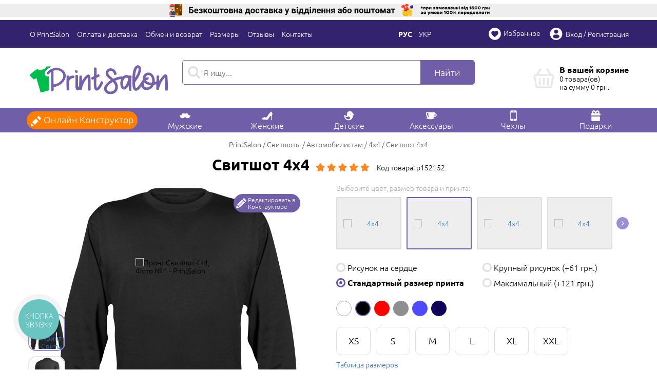

--- FILE ---
content_type: text/html; charset=utf-8
request_url: https://www.printsalon.ua/shop/reglan-4x4.html
body_size: 37376
content:
<!DOCTYPE html>
<html lang="ru" prefix="og: http://ogp.me/ns#">
<head>

            <script type="text/javascript">
            window.dataLayer = window.dataLayer || [];
            dataLayer.push({
                ecomm_itemid: "152152",
                ecomm_pagetype: "product",
                ecomm_totalvalue: "1271.00"
                });
        </script>

        <script type="text/javascript">
            window.dataLayer = window.dataLayer || [];
            window.dataLayer.push({
                'event': 'productDetails',
                'ecommerce': {
                    'currencyCode': 'UAH',
                    'detail': {
                        'products': [{
                            'name': "Cвитшот 4x4",
                            'id': 152152,
                            'price': 1271,
                            'brand': 'PrintSalon',
                            'category': "Cвитшоты"
                        }]
                    }
                }
            })
        </script>

    
    
    <script>(function(w,d,s,l,i){w[l]=w[l]||[];w[l].push({'gtm.start':new Date().getTime(),event:'gtm.js'});var f=d.getElementsByTagName(s)[0],j=d.createElement(s),dl=l!='dataLayer'?'&l='+l:'';j.async=true;j.src='https://www.googletagmanager.com/gtm.js?id='+i+dl;f.parentNode.insertBefore(j,f);})(window,document,'script','dataLayer','GTM-KLCBRPF');</script>

    <script async src="https://www.googletagmanager.com/gtag/js?id=AW-964343715"></script>
    <script>
      window.dataLayer = window.dataLayer || [];
      function gtag(){dataLayer.push(arguments);}
      gtag('js', new Date());

      gtag('config', 'AW-964343715');
    </script>
    

    <meta charset="utf-8">
<meta http-equiv="X-UA-Compatible" content="IE=edge">
    <meta name="viewport" content="width=device-width, initial-scale=1">

<title>Cвитшот 4x4 - купить оригинальную одежду для мужчин по низкой цене. Заказ, доставка по Украине | Интернет-магазин PrintSalon.ua</title>
<meta name="description" content="Cвитшот 4x4 для стильных мужчин в интернет-магазине PrintSalon.ua. ✔ Приятная цена ☘ Акции ✔ Гарантия качества  ☎ (***)********  ✈ Доставка по Украине  ✔ Удобные способы оплаты" />

    <link rel="alternate" hreflang="ru" href="https://www.printsalon.ua/shop/reglan-4x4.html">    <link rel="alternate" hreflang="uk" href="https://www.printsalon.ua/ua/shop/reglan-4x4.html">
    <meta name="robots" content="index, follow" />
    <link rel="canonical" href="https://www.printsalon.ua/shop/reglan-4x4.html"/>        
    <meta property="og:locale" content="ru" />
    <meta property="og:title" content="Cвитшот 4x4 - купить оригинальную одежду для мужчин по низкой цене. Заказ, доставка по Украине | Интернет-магазин PrintSalon.ua" />
    <meta property="og:description" content="Cвитшот 4x4 для стильных мужчин в интернет-магазине PrintSalon.ua. ✔ Приятная цена ☘ Акции ✔ Гарантия качества  ☎ (***)********  ✈ Доставка по Украине  ✔ Удобные способы оплаты" />
    <meta property="og:url" content="https://www.printsalon.ua/shop/reglan-4x4.html" />
    <meta property="og:image" content="https://www.printsalon.ua/images/products/view/4x4_19.jpg" />
    <script type="text/javascript">seoContent=[];</script>

<script type="text/javascript">
/* <![CDATA[ */
try { if (undefined == xajax.config) xajax.config = {}; } catch (e) { xajax = {}; xajax.config = {}; };
xajax.config.requestURI = "https://www.printsalon.ua/system/ajax.html";
xajax.config.statusMessages = false;
xajax.config.waitCursor = true;
xajax.config.version = "xajax 0.5";
xajax.config.legacy = false;
xajax.config.defaultMode = "asynchronous";
xajax.config.defaultMethod = "POST";
/* ]]> */
</script>
<script src="https://www.printsalon.ua/images/js/xajax_js/xajax_core.js" ></script>
<script type="text/javascript">
/* <![CDATA[ */
window.setTimeout(
 function() {
  var scriptExists = false;
  try { if (xajax.isLoaded) scriptExists = true; }
  catch (e) {}
  if (!scriptExists) {
   //alert("Error: the xajax Javascript component could not be included. Perhaps the URL is incorrect?\nURL: https://www.printsalon.ua/images/js/xajax_js/xajax_core.js");
  }
 }, 2000);
/* ]]> */
</script>
<script type="text/javascript">
/* <![CDATA[ */
xajax_products_UsersProductView_rebuild = function() { return xajax.request( { xjxfun: 'products_UsersProductView_rebuild' }, { parameters: arguments } ); };
xajax_products_UsersProductView_share = function() { return xajax.request( { xjxfun: 'products_UsersProductView_share' }, { parameters: arguments } ); };
xajax_products_UsersProductView_fav = function() { return xajax.request( { xjxfun: 'products_UsersProductView_fav' }, { parameters: arguments } ); };
xajax_products_UsersCategoryView_put = function() { return xajax.request( { xjxfun: 'products_UsersCategoryView_put' }, { parameters: arguments } ); };
xajax_products_UsersShopCart_upd = function() { return xajax.request( { xjxfun: 'products_UsersShopCart_upd' }, { parameters: arguments } ); };
xajax_products_UsersShopCart_del = function() { return xajax.request( { xjxfun: 'products_UsersShopCart_del' }, { parameters: arguments } ); };
xajax_products_UsersShopCart_size = function() { return xajax.request( { xjxfun: 'products_UsersShopCart_size' }, { parameters: arguments } ); };
xajax_products_UsersShopCart_promo = function() { return xajax.request( { xjxfun: 'products_UsersShopCart_promo' }, { parameters: arguments } ); };
xajax_products_UsersShopCart_promo_clear = function() { return xajax.request( { xjxfun: 'products_UsersShopCart_promo_clear' }, { parameters: arguments } ); };
xajax_products_UsersProductView_stick = function() { return xajax.request( { xjxfun: 'products_UsersProductView_stick' }, { parameters: arguments } ); };
xajax_products_UsersProductView_search = function() { return xajax.request( { xjxfun: 'products_UsersProductView_search' }, { parameters: arguments } ); };
xajax_products_UsersProductView_fav = function() { return xajax.request( { xjxfun: 'products_UsersProductView_fav' }, { parameters: arguments } ); };
xajax_products_UsersShopCart_size = function() { return xajax.request( { xjxfun: 'products_UsersShopCart_size' }, { parameters: arguments } ); };
xajax_products_UsersShopCart_upd = function() { return xajax.request( { xjxfun: 'products_UsersShopCart_upd' }, { parameters: arguments } ); };
xajax_products_UsersShopCart_del = function() { return xajax.request( { xjxfun: 'products_UsersShopCart_del' }, { parameters: arguments } ); };
xajax_products_UsersShopCart_promo = function() { return xajax.request( { xjxfun: 'products_UsersShopCart_promo' }, { parameters: arguments } ); };
xajax_products_UsersShopCart_promo_clear = function() { return xajax.request( { xjxfun: 'products_UsersShopCart_promo_clear' }, { parameters: arguments } ); };
xajax_products_UsersNewDiscount_start = function() { return xajax.request( { xjxfun: 'products_UsersNewDiscount_start' }, { parameters: arguments } ); };
xajax_users_UsersRefRegister = function() { return xajax.request( { xjxfun: 'users_UsersRefRegister' }, { parameters: arguments } ); };
xajax_users_UsersLoginBlock_reload = function() { return xajax.request( { xjxfun: 'users_UsersLoginBlock_reload' }, { parameters: arguments } ); };
/* ]]> */
</script>









    <link rel="shortcut icon" href="https://www.printsalon.ua/skins/printsalon/images/favicon.png"/>
    
    <script src="https://www.printsalon.ua/images/js/sh/seo.min.js?rnd=1712060669"></script>

            <link href="https://www.printsalon.ua/skins/printsalon/all.css?rnd=1712060669" type="text/css" rel="stylesheet" media="all"/>
        <script src="https://www.printsalon.ua/skins/printsalon/all.js?rnd=1712060669" charset="utf-8"></script>
    
    
    
            
        
    
            

        <!-- Global site tag (gtag.js) - Google Analytics -->
        <script async src="https://www.googletagmanager.com/gtag/js?id=UA-71284610-1"></script>
        <script>
          window.dataLayer = window.dataLayer || [];
          function gtag(){dataLayer.push(arguments);}
          gtag('js', new Date());

          gtag('config', 'UA-71284610-1');
        </script>

        <script>(function() {
                var _fbq = window._fbq || (window._fbq = []);
                if (!_fbq.loaded) {
                    var fbds = document.createElement('script');
                    fbds.async = true;
                    fbds.src = '//connect.facebook.net/en_US/fbds.js';
                    var s = document.getElementsByTagName('script')[0];
                    s.parentNode.insertBefore(fbds, s);
                    _fbq.loaded = true;
                }
                _fbq.push(['addPixelId', '1532743230324920']);
            })();
            window._fbq = window._fbq || [];
            window._fbq.push(['track', 'PixelInitialized', {}]);
        </script>
        <!-- <noscript><img height="1" width="1" alt="" style="display:none" src="https://www.facebook.com/tr?id=1532743230324920&amp;ev=PixelInitialized" /></noscript> -->

        
    </head>

<body class="page page_ru" itemscope itemtype="http://schema.org/WebPage">

<noscript><iframe src="https://www.googletagmanager.com/ns.html?id=GTM-KLCBRPF" height="0" width="0" style="display:none;visibility:hidden"></iframe></noscript>

<div class="page__overlay"></div>
<div class="page__loading"></div>



    





<header class="header page__header">
    
    
    
    
    
    
                
    

                        <div class="header__banner-ship"></div>
            
            
            <div class="header__static hidden-xs hidden-sm">

                <div class="header__line1">
                    <div class="container">
                        <div class="row">
                                                        <div class="col-md-8">
                                <div class="nav-h header__nav-h">
                                        <span class="nav-h__menu" data-toggle-btn></span>

    
    <div class="nav-h__list">

        
                    <div class="nav-h__item"><a href="https://www.printsalon.ua/content/about.html" class="nav-h__link">О PrintSalon</a></div>
                    <div class="nav-h__item"><a href="https://www.printsalon.ua/pages/oplata.html" class="nav-h__link">Оплата и доставка</a></div>
                    <div class="nav-h__item"><a href="https://www.printsalon.ua/pages/obmen-vozvrat.html" class="nav-h__link">Обмен и возврат</a></div>
                    <div class="nav-h__item"><a href="https://www.printsalon.ua/pages/razmery.html" class="nav-h__link">Размеры</a></div>
                    <div class="nav-h__item"><a href="https://www.printsalon.ua/pages/comments.html" class="nav-h__link">Отзывы</a></div>
                    <div class="nav-h__item"><a href="https://www.printsalon.ua/pages/contacty.html" class="nav-h__link">Контакты</a></div>
        
            </div>

                                </div>

                                <div class="header__langs">
                                      <span class="ru">Рус</span>  <a href="https://www.printsalon.ua/ua/shop/reglan-4x4.html" class="ua">Укр</a>
                                </div>
                            </div>
                            <div class="col-md-4">
                                <div class="nav-user header__nav-user">
                                    
            <span hashtype="content" hashstring="hlogin">&nbsp;</span><script>seoContent['hlogin']='ICAgICAgICAgICAgICAgICAgICAgICAgICAgIDxhIGhyZWY9Imh0dHBzOi8vd3d3LnByaW50c2Fsb24udWEvdXNlcnMvbG9naW4vcG9wdXAvcHJldHR5Lmh0bWw/[base64]';</script>    

                                </div>
                            </div>
                        </div>
                    </div>
                </div>

                <div class="header__line2">
                    <div class="container">
                        <div class="row">
                            <div class="col-md-3">
                                <div class="logo header__logo">
                                    <a href="https://www.printsalon.ua/ru/" class="logo__link"><img src="https://www.printsalon.ua/skins/printsalon/blocks/logo/logo.svg" width="269" height="59" alt="PrintSalon" class="logo__img"/><span class="logo__text">PrintSalon</span></a>
                                </div>
                            </div>

                            <div class="col-md-6">
                                <div class="search-block header__search-block">
                                      <span class="search-block__toggle-btn" data-toggle-btn></span>

<div class="search-block__toggle-data">
    
    <form method="get"  action="https://www.printsalon.ua/products/search.html"  class="search-block__form" id="search-block__form">
        <span class="search-block__back"></span>
        <input type="search" name="search" value="" placeholder="Я ищу..." class="search-block__input" autocomplete="off"/>
                <span class="search-block__clear"></span>
        <button class="button button_lightgreen button_lg button_nob search-block__button"><span class="button__text">Найти</span></button>
    </form>

    <div class="search-block__results">
        </div>

    </div>

                                </div>
                            </div>

                            <div class="col-md-3">

                                <div class="header__cart-small">
                                    <div class="cart-small">
                                            <div class="cart-small__info cart-small__info_empty">
    <p class="cart-small__title">В вашей корзине</p>
        <p class="cart-small__num">0 товара(ов)</p>
    <p class="cart-small__sum">на сумму <span>0</span> грн.</p>

    </div>

                                    </div>
                                </div>

                                <div class="header__cart-fast">
                                    
    
    
    
    <div id='shop-cart-content-fast' class="page-cart page-cart_fast page-cart_empty" data-pay-bonus="">
                
        
        
        
        
        
    </div>

    
                                </div>

                            </div>
                        </div>
                    </div>
                </div>

                <div class="header__line3">
                    <div class="container">
                        <div class="nav-catalog header__nav-catalog">
                                                                                         
    <ul class="nav-catalog__1">
        <li class="nav-catalog__1item nav-catalog__1item_constructor"><a href="https://www.printsalon.ua/constructor.html" class="nav-catalog__1link"><span class="nav-catalog__1link-text nav-catalog__1link-text_stat">Онлайн Конструктор</span><span class="nav-catalog__1link-text nav-catalog__1link-text_fixed">Конструктор</span></a></li>

                <li class="nav-catalog__1item nav-catalog__1item_sub">
            <span class="nav-catalog__1link" data-name="man"><span class="nav-catalog__1link-text">Мужские</span></span>

            <div class="nav-catalog__2 nav-catalog__2_v1">

                <ul class="nav-catalog__3">
                    <li class="nav-catalog__3item">
                                                                            <ul class="nav-catalog__4">
                                <li class="nav-catalog__4item nav-catalog__4item_title">Футболки</li>                                <li class="nav-catalog__4item">
                                    <ul class="nav-catalog__5">
                                                                                    <li class="nav-catalog__5item"><a href="https://www.printsalon.ua/man.html" class="nav-catalog__5link">Футболки</a></li>
                                                                                    <li class="nav-catalog__5item nav-catalog__5item_new"><a href="https://www.printsalon.ua/cholovichi-futbolky-3d.html" class="nav-catalog__5link">Футболки 3D</a></li>
                                                                                    <li class="nav-catalog__5item"><a href="https://www.printsalon.ua/v-neck-man.html" class="nav-catalog__5link">Футболки с V-образным вырезом</a></li>
                                                                                    <li class="nav-catalog__5item"><a href="https://www.printsalon.ua/cholovichi-futbolky-premium.html" class="nav-catalog__5link">Футболки премиум</a></li>
                                                                                    <li class="nav-catalog__5item"><a href="https://www.printsalon.ua/futbolki-s-dlinnym-rukavom.html" class="nav-catalog__5link">Футболки с длинным рукавом</a></li>
                                                                                    <li class="nav-catalog__5item"><a href="https://www.printsalon.ua/cholovichi-futbolky-dlia-sportu.html" class="nav-catalog__5link">Футболки для спорта</a></li>
                                                                                    <li class="nav-catalog__5item"><a href="https://www.printsalon.ua/camouflage.html" class="nav-catalog__5link">Футболки камуфляжные</a></li>
                                                                                    <li class="nav-catalog__5item"><a href="https://www.printsalon.ua/telniashki-s-dlinnim-rukavom.html" class="nav-catalog__5link">Тельняшки с длинным рукавом</a></li>
                                                                            </ul>
                                </li>
                            </ul>
                                                    <ul class="nav-catalog__4">
                                <li class="nav-catalog__4item nav-catalog__4item_title">Летняя одежда</li>                                <li class="nav-catalog__4item">
                                    <ul class="nav-catalog__5">
                                                                                    <li class="nav-catalog__5item"><a href="https://www.printsalon.ua/trusi-bokseri.html" class="nav-catalog__5link">Трусы-боксеры</a></li>
                                                                                    <li class="nav-catalog__5item"><a href="https://www.printsalon.ua/polo-men.html" class="nav-catalog__5link">Поло</a></li>
                                                                                    <li class="nav-catalog__5item"><a href="https://www.printsalon.ua/mayka-muzhskaya.html" class="nav-catalog__5link">Майки</a></li>
                                                                                    <li class="nav-catalog__5item"><a href="https://www.printsalon.ua/mayka-telniashka.html" class="nav-catalog__5link">Майки-тельняшки</a></li>
                                                                                    <li class="nav-catalog__5item"><a href="https://www.printsalon.ua/muzh-sherti.html" class="nav-catalog__5link">Шорты</a></li>
                                                                            </ul>
                                </li>
                            </ul>
                                                    <ul class="nav-catalog__4">
                                <li class="nav-catalog__4item nav-catalog__4item_title">Теплая одежда</li>                                <li class="nav-catalog__4item">
                                    <ul class="nav-catalog__5">
                                                                                    <li class="nav-catalog__5item"><a href="https://www.printsalon.ua/muzhskie-tolstovki.html" class="nav-catalog__5link">Худи</a></li>
                                                                                    <li class="nav-catalog__5item nav-catalog__5item_new"><a href="https://www.printsalon.ua/cholovichi-hoodie-3d.html" class="nav-catalog__5link">Худи 3D</a></li>
                                                                                    <li class="nav-catalog__5item"><a href="https://www.printsalon.ua/tolstovka-na-molnii.html" class="nav-catalog__5link">Худи на молнии</a></li>
                                                                                    <li class="nav-catalog__5item nav-catalog__5item_active"><a href="https://www.printsalon.ua/reglan.html" class="nav-catalog__5link">Cвитшоты</a></li>
                                                                                    <li class="nav-catalog__5item nav-catalog__5item_new"><a href="https://www.printsalon.ua/3d-sweatshirts.html" class="nav-catalog__5link">Cвитшоты 3D</a></li>
                                                                                    <li class="nav-catalog__5item"><a href="https://www.printsalon.ua/shtany.html" class="nav-catalog__5link">Штаны</a></li>
                                                                                    <li class="nav-catalog__5item nav-catalog__5item_new"><a href="https://www.printsalon.ua/cholovichi-kostyumi.html" class="nav-catalog__5link">Костюмы</a></li>
                                                                            </ul>
                                </li>
                            </ul>
                        
                                                    <ul class="nav-catalog__4 nav-catalog__4_nopic">
                                <li class="nav-catalog__4item">
                                    <a href="https://www.printsalon.ua/products/spec/name/muzhskie-bez-risunkov.html" class="nav-catalog__4link">
                                        <img class="nav-catalog__4img" src="https://www.printsalon.ua/skins/printsalon/blocks/nav-catalog/images/no-print_man.png" alt="Мужские товары без принтов" width="100%" height="auto" style="max-width: 130px;"/>
                                        <span class="nav-catalog__4text">Мужские товары без принтов</span>
                                    </a>
                                </li>
                            </ul>
                        
                        
                    </li>
                </ul>
            </div>
        </li>
                <li class="nav-catalog__1item nav-catalog__1item_sub">
            <span class="nav-catalog__1link" data-name="woman"><span class="nav-catalog__1link-text">Женские</span></span>

            <div class="nav-catalog__2 nav-catalog__2_v1">

                <ul class="nav-catalog__3">
                    <li class="nav-catalog__3item">
                                                                            <ul class="nav-catalog__4">
                                <li class="nav-catalog__4item nav-catalog__4item_title">Летняя одежда</li>                                <li class="nav-catalog__4item">
                                    <ul class="nav-catalog__5">
                                                                                    <li class="nav-catalog__5item"><a href="https://www.printsalon.ua/zhenskie.html" class="nav-catalog__5link">Футболки</a></li>
                                                                                    <li class="nav-catalog__5item"><a href="https://www.printsalon.ua/polo-woman.html" class="nav-catalog__5link">Поло</a></li>
                                                                                    <li class="nav-catalog__5item nav-catalog__5item_new"><a href="https://www.printsalon.ua/zhinochi-futbolky-3d.html" class="nav-catalog__5link">Футболки 3D</a></li>
                                                                                    <li class="nav-catalog__5item"><a href="https://www.printsalon.ua/vneck-zhen.html" class="nav-catalog__5link">Футболки с V-образным вырезом</a></li>
                                                                                    <li class="nav-catalog__5item"><a href="https://www.printsalon.ua/zhinochi-futbolky-premium.html" class="nav-catalog__5link">Футболки премиум</a></li>
                                                                                    <li class="nav-catalog__5item"><a href="https://www.printsalon.ua/zhinochi-futbolky-dlia-sportu.html" class="nav-catalog__5link">Футболки для спорта</a></li>
                                                                                    <li class="nav-catalog__5item"><a href="https://www.printsalon.ua/mayka-zhenskaya.html" class="nav-catalog__5link">Майки</a></li>
                                                                                    <li class="nav-catalog__5item"><a href="https://www.printsalon.ua/reglan.html" class="nav-catalog__5link">Свитшоты</a></li>
                                                                                    <li class="nav-catalog__5item"><a href="https://www.printsalon.ua/zhenskie-shorty.html" class="nav-catalog__5link">Шорты</a></li>
                                                                            </ul>
                                </li>
                            </ul>
                                                    <ul class="nav-catalog__4">
                                <li class="nav-catalog__4item nav-catalog__4item_title">Теплая одежда</li>                                <li class="nav-catalog__4item">
                                    <ul class="nav-catalog__5">
                                                                                    <li class="nav-catalog__5item nav-catalog__5item_new"><a href="https://www.printsalon.ua/zhinochi-hoodie-3d.html" class="nav-catalog__5link">Худи 3D</a></li>
                                                                                    <li class="nav-catalog__5item"><a href="https://www.printsalon.ua/zhenskie-tolstovki.html" class="nav-catalog__5link">Худи</a></li>
                                                                                    <li class="nav-catalog__5item"><a href="https://www.printsalon.ua/zhinochi-zip-hoodie.html" class="nav-catalog__5link">Худи на молнии</a></li>
                                                                                    <li class="nav-catalog__5item nav-catalog__5item_new"><a href="https://www.printsalon.ua/zhinochi-kostyumi.html" class="nav-catalog__5link">Костюмы</a></li>
                                                                            </ul>
                                </li>
                            </ul>
                        
                                                    <ul class="nav-catalog__4 nav-catalog__4_nopic">
                                <li class="nav-catalog__4item">
                                    <a href="https://www.printsalon.ua/products/spec/name/zhenskie-bez-resunkov.html" class="nav-catalog__4link">
                                        <img class="nav-catalog__4img" src="https://www.printsalon.ua/skins/printsalon/blocks/nav-catalog/images/no-print_woman.png" alt="Женские товары без принтов" width="100%" height="auto" style="max-width: 130px;"/>
                                        <span class="nav-catalog__4text">Женские товары без принтов</span>
                                    </a>
                                </li>
                            </ul>
                        
                        
                    </li>
                </ul>
            </div>
        </li>
                <li class="nav-catalog__1item nav-catalog__1item_sub">
            <span class="nav-catalog__1link" data-name="kids"><span class="nav-catalog__1link-text">Детские</span></span>

            <div class="nav-catalog__2 nav-catalog__2_v1">

                <ul class="nav-catalog__3">
                    <li class="nav-catalog__3item">
                                                                            <ul class="nav-catalog__4">
                                <li class="nav-catalog__4item nav-catalog__4item_title">Одежда</li>                                <li class="nav-catalog__4item">
                                    <ul class="nav-catalog__5">
                                                                                    <li class="nav-catalog__5item"><a href="https://www.printsalon.ua/dytiachi-hoodie.html" class="nav-catalog__5link">Худи</a></li>
                                                                                    <li class="nav-catalog__5item"><a href="https://www.printsalon.ua/dytiachi-sweatshirt.html" class="nav-catalog__5link">Свитшоты</a></li>
                                                                                    <li class="nav-catalog__5item"><a href="https://www.printsalon.ua/kids.html" class="nav-catalog__5link">Футболки</a></li>
                                                                                    <li class="nav-catalog__5item"><a href="https://www.printsalon.ua/dytiachi-polo.html" class="nav-catalog__5link">Поло</a></li>
                                                                                    <li class="nav-catalog__5item"><a href="https://www.printsalon.ua/detskie-kepki.html" class="nav-catalog__5link">Кепки</a></li>
                                                                                    <li class="nav-catalog__5item"><a href="https://www.printsalon.ua/dityachi-shapki.html" class="nav-catalog__5link">Детские шапки</a></li>
                                                                            </ul>
                                </li>
                            </ul>
                                                    <ul class="nav-catalog__4">
                                <li class="nav-catalog__4item nav-catalog__4item_title">Полная запечатка (3D)</li>                                <li class="nav-catalog__4item">
                                    <ul class="nav-catalog__5">
                                                                                    <li class="nav-catalog__5item nav-catalog__5item_new"><a href="https://www.printsalon.ua/dytiachi-3d-futbolky.html" class="nav-catalog__5link">3D футболки</a></li>
                                                                                    <li class="nav-catalog__5item nav-catalog__5item_new"><a href="https://www.printsalon.ua/dytiachi-3d-sweatshirt.html" class="nav-catalog__5link">Свитшоты 3D</a></li>
                                                                                    <li class="nav-catalog__5item nav-catalog__5item_new"><a href="https://www.printsalon.ua/dytiachi-3d-hoodie.html" class="nav-catalog__5link">Худи 3D</a></li>
                                                                            </ul>
                                </li>
                            </ul>
                                                    <ul class="nav-catalog__4">
                                <li class="nav-catalog__4item nav-catalog__4item_title">Для самых маленьких</li>                                <li class="nav-catalog__4item">
                                    <ul class="nav-catalog__5">
                                                                                    <li class="nav-catalog__5item"><a href="https://www.printsalon.ua/detskie-bodiki.html" class="nav-catalog__5link">Бодики</a></li>
                                                                                    <li class="nav-catalog__5item"><a href="https://www.printsalon.ua/detskie-slunyavchiki.html" class="nav-catalog__5link">Слюнявчики</a></li>
                                                                            </ul>
                                </li>
                            </ul>
                        
                                                    <ul class="nav-catalog__4 nav-catalog__4_nopic">
                                <li class="nav-catalog__4item">
                                    <a href="https://www.printsalon.ua/products/spec/name/detskie-bez-risunkov.html" class="nav-catalog__4link">
                                        <img class="nav-catalog__4img" src="https://www.printsalon.ua/skins/printsalon/blocks/nav-catalog/images/no-print_kids.png" alt="Детские товары без принтов" width="100%" height="auto" style="max-width: 130px;"/>
                                        <span class="nav-catalog__4text">Детские товары без принтов</span>
                                    </a>
                                </li>
                            </ul>
                        
                        
                    </li>
                </ul>
            </div>
        </li>
                <li class="nav-catalog__1item nav-catalog__1item_sub">
            <span class="nav-catalog__1link" data-name="others"><span class="nav-catalog__1link-text">Аксессуары</span></span>

            <div class="nav-catalog__2 nav-catalog__2_v1">

                <ul class="nav-catalog__3">
                    <li class="nav-catalog__3item">
                                                                            <ul class="nav-catalog__4">
                                <li class="nav-catalog__4item nav-catalog__4item_title">Головные уборы</li>                                <li class="nav-catalog__4item">
                                    <ul class="nav-catalog__5">
                                                                                    <li class="nav-catalog__5item"><a href="https://www.printsalon.ua/shapka.html" class="nav-catalog__5link">Шапки</a></li>
                                                                                    <li class="nav-catalog__5item"><a href="https://www.printsalon.ua/kepki.html" class="nav-catalog__5link">Кепки</a></li>
                                                                                    <li class="nav-catalog__5item"><a href="https://www.printsalon.ua/detskie-kepki.html" class="nav-catalog__5link">Кепки для детей</a></li>
                                                                                    <li class="nav-catalog__5item"><a href="https://www.printsalon.ua/flisovi-shapky.html" class="nav-catalog__5link">Шапки флисовые</a></li>
                                                                                    <li class="nav-catalog__5item nav-catalog__5item_new"><a href="https://www.printsalon.ua/masky-bagatorazovi.html" class="nav-catalog__5link">Маски многоразовые</a></li>
                                                                                    <li class="nav-catalog__5item"><a href="https://www.printsalon.ua/kepki-trakery.html" class="nav-catalog__5link">Кепки-тракеры</a></li>
                                                                                    <li class="nav-catalog__5item nav-catalog__5item_new"><a href="https://www.printsalon.ua/bandana.html" class="nav-catalog__5link">Банданы</a></li>
                                                                                    <li class="nav-catalog__5item"><a href="https://www.printsalon.ua/snapback.html" class="nav-catalog__5link">Снепбеки</a></li>
                                                                                    <li class="nav-catalog__5item"><a href="https://www.printsalon.ua/kepki-militari.html" class="nav-catalog__5link">Кепки милитари</a></li>
                                                                            </ul>
                                </li>
                            </ul>
                                                    <ul class="nav-catalog__4">
                                <li class="nav-catalog__4item nav-catalog__4item_title">Посуда</li>                                <li class="nav-catalog__4item">
                                    <ul class="nav-catalog__5">
                                                                                    <li class="nav-catalog__5item"><a href="https://www.printsalon.ua/kruzhki-hameleoni.html" class="nav-catalog__5link">Чашки-хамелеоны</a></li>
                                                                                    <li class="nav-catalog__5item"><a href="https://www.printsalon.ua/kruzhki.html" class="nav-catalog__5link">Чашки 320ml</a></li>
                                                                                    <li class="nav-catalog__5item"><a href="https://www.printsalon.ua/bolshie-kruzhki.html" class="nav-catalog__5link">Чашки 420ml</a></li>
                                                                                    <li class="nav-catalog__5item"><a href="https://www.printsalon.ua/kruzhki-dvuhcvetnye.html" class="nav-catalog__5link">Кружки двухцветные 320ml</a></li>
                                                                                    <li class="nav-catalog__5item"><a href="https://www.printsalon.ua/chashky-dvokoliorovi-velyki.html" class="nav-catalog__5link">Чашки двухцветные 420ml</a></li>
                                                                                    <li class="nav-catalog__5item"><a href="https://www.printsalon.ua/termokruzhki.html" class="nav-catalog__5link">Термокружки</a></li>
                                                                                    <li class="nav-catalog__5item"><a href="https://www.printsalon.ua/kruzhky-emaliovani.html" class="nav-catalog__5link">Кружки эмалированные</a></li>
                                                                                    <li class="nav-catalog__5item"><a href="https://www.printsalon.ua/kruzhki-s-lozhkami.html" class="nav-catalog__5link">Чашки с ложками</a></li>
                                                                                    <li class="nav-catalog__5item"><a href="https://www.printsalon.ua/flyagi.html" class="nav-catalog__5link">Фляги</a></li>
                                                                            </ul>
                                </li>
                            </ul>
                                                    <ul class="nav-catalog__4">
                                <li class="nav-catalog__4item nav-catalog__4item_title">Сумки</li>                                <li class="nav-catalog__4item">
                                    <ul class="nav-catalog__5">
                                                                                    <li class="nav-catalog__5item"><a href="https://www.printsalon.ua/rukzaky-dlia-laptopiv.html" class="nav-catalog__5link">Рюкзаки для ноутбуков</a></li>
                                                                                    <li class="nav-catalog__5item nav-catalog__5item_new"><a href="https://www.printsalon.ua/3d-sumky-na-pojas.html" class="nav-catalog__5link">3D-сумки на пояс</a></li>
                                                                                    <li class="nav-catalog__5item"><a href="https://www.printsalon.ua/riukzaky-miski.html" class="nav-catalog__5link">Рюкзаки городские</a></li>
                                                                                    <li class="nav-catalog__5item"><a href="https://www.printsalon.ua/sumkiprint.html" class="nav-catalog__5link">Шопперы</a></li>
                                                                                    <li class="nav-catalog__5item"><a href="https://www.printsalon.ua/riukzaky-mishky.html" class="nav-catalog__5link">Рюкзаки-мешки</a></li>
                                                                            </ul>
                                </li>
                            </ul>
                                                    <ul class="nav-catalog__4">
                                <li class="nav-catalog__4item nav-catalog__4item_title">Другое</li>                                <li class="nav-catalog__4item">
                                    <ul class="nav-catalog__5">
                                                                                    <li class="nav-catalog__5item"><a href="https://www.printsalon.ua/nakleyki.html" class="nav-catalog__5link">Автомобильные наклейки</a></li>
                                                                                    <li class="nav-catalog__5item"><a href="https://www.printsalon.ua/kovriki-dlya-myshi.html" class="nav-catalog__5link">Коврики для мыши</a></li>
                                                                                    <li class="nav-catalog__5item"><a href="https://www.printsalon.ua/podushki.html" class="nav-catalog__5link">Подушки</a></li>
                                                                                    <li class="nav-catalog__5item"><a href="https://www.printsalon.ua/bloknoty-z-pryntamy.html" class="nav-catalog__5link">Блокноты с принтами</a></li>
                                                                                    <li class="nav-catalog__5item nav-catalog__5item_new"><a href="https://www.printsalon.ua/prapory.html" class="nav-catalog__5link">Флаги</a></li>
                                                                                    <li class="nav-catalog__5item nav-catalog__5item_new"><a href="https://www.printsalon.ua/rushnyky.html" class="nav-catalog__5link">Полотенца с принтом</a></li>
                                                                                    <li class="nav-catalog__5item nav-catalog__5item_new"><a href="https://www.printsalon.ua/fartuhy-3d.html" class="nav-catalog__5link">Фартуки с 3D принтами</a></li>
                                                                                    <li class="nav-catalog__5item"><a href="https://www.printsalon.ua/fartuki.html" class="nav-catalog__5link">Фартуки</a></li>
                                                                            </ul>
                                </li>
                            </ul>
                        
                                                    <ul class="nav-catalog__4 nav-catalog__4_nopic">
                                <li class="nav-catalog__4item">
                                    <a href="https://www.printsalon.ua/products/spec/name/aksessuary-bez-risunkov.html" class="nav-catalog__4link">
                                        <img class="nav-catalog__4img" src="https://www.printsalon.ua/skins/printsalon/blocks/nav-catalog/images/no-print_others.png" alt="Аксессуары без принтов" width="100%" height="auto" style="max-width: 130px;"/>
                                        <span class="nav-catalog__4text">Аксессуары без принтов</span>
                                    </a>
                                </li>
                            </ul>
                        
                        
                    </li>
                </ul>
            </div>
        </li>
                <li class="nav-catalog__1item nav-catalog__1item_sub">
            <span class="nav-catalog__1link" data-name="covers"><span class="nav-catalog__1link-text">Чехлы</span></span>

            <div class="nav-catalog__2 nav-catalog__2_v1">

                <ul class="nav-catalog__3">
                    <li class="nav-catalog__3item">
                                                    <div class="nav-catalog__covers">
                                <ul class="nav-catalog__brands">
                                                                    <li class="nav-catalog__brands-item nav-catalog__brands-item_active" data-name="apple">Apple</li>                                                                    <li class="nav-catalog__brands-item" data-name="samsung">Samsung</li>                                                                    <li class="nav-catalog__brands-item" data-name="xiaomi">Xiaomi</li>                                                                    <li class="nav-catalog__brands-item" data-name="realme">Realme</li>                                                                    <li class="nav-catalog__brands-item" data-name="meizu">Meizu</li>                                                                    <li class="nav-catalog__brands-item" data-name="oppo">Oppo</li>                                                                    <li class="nav-catalog__brands-item" data-name="huawei">Huawei</li>                                                                </ul>

                                                                    <ul class="nav-catalog__models nav-catalog__models_active" data-name="apple">
                                                                            <li class="nav-catalog__models-item"><a href="https://www.printsalon.ua/phonecases-iphone-5-5s-se.html" class="nav-catalog__models-link">iPhone 5/5S/SE</a></li>
                                                                            <li class="nav-catalog__models-item"><a href="https://www.printsalon.ua/phonecases-iphone6-6s.html" class="nav-catalog__models-link">iPhone 6/6S</a></li>
                                                                            <li class="nav-catalog__models-item"><a href="https://www.printsalon.ua/phonecases-iphone-6plus-6splus.html" class="nav-catalog__models-link">iPhone 6 Plus/6S Plus</a></li>
                                                                            <li class="nav-catalog__models-item"><a href="https://www.printsalon.ua/phonecases-iphone7.html" class="nav-catalog__models-link">iPhone 7</a></li>
                                                                            <li class="nav-catalog__models-item"><a href="https://www.printsalon.ua/phonecases-iphone7-plus.html" class="nav-catalog__models-link">iPhone 7 Plus</a></li>
                                                                            <li class="nav-catalog__models-item"><a href="https://www.printsalon.ua/phonecases-iphone8.html" class="nav-catalog__models-link">iPhone 8</a></li>
                                                                            <li class="nav-catalog__models-item"><a href="https://www.printsalon.ua/phonecases-iphone8-plus.html" class="nav-catalog__models-link">iPhone 8 Plus</a></li>
                                                                            <li class="nav-catalog__models-item"><a href="https://www.printsalon.ua/phonecases-iphone-x.html" class="nav-catalog__models-link">iPhone X/Xs</a></li>
                                                                            <li class="nav-catalog__models-item"><a href="https://www.printsalon.ua/phonecases-iphone-xr.html" class="nav-catalog__models-link">iPhone XR</a></li>
                                                                            <li class="nav-catalog__models-item"><a href="https://www.printsalon.ua/phonecases-iphone-xs-max.html" class="nav-catalog__models-link">iPhоnе Xs Max</a></li>
                                                                            <li class="nav-catalog__models-item"><a href="https://www.printsalon.ua/phonecases-iphone-11.html" class="nav-catalog__models-link">iPhone 11</a></li>
                                                                            <li class="nav-catalog__models-item"><a href="https://www.printsalon.ua/phonecases-iphone-11-pro.html" class="nav-catalog__models-link">iPhone 11 Pro</a></li>
                                                                            <li class="nav-catalog__models-item"><a href="https://www.printsalon.ua/phonecases-iphone-11-pro-max.html" class="nav-catalog__models-link">iPhone 11 Pro Max</a></li>
                                                                            <li class="nav-catalog__models-item"><a href="https://www.printsalon.ua/phonecases-chehly-iphone-se-2020.html" class="nav-catalog__models-link">iPhone SE 2020</a></li>
                                                                            <li class="nav-catalog__models-item"><a href="https://www.printsalon.ua/phonecases-chehly-iphone-se-2022.html" class="nav-catalog__models-link">iPhone SE 2022</a></li>
                                                                            <li class="nav-catalog__models-item"><a href="https://www.printsalon.ua/phonecases-iphone-12.html" class="nav-catalog__models-link">iPhone 12</a></li>
                                                                            <li class="nav-catalog__models-item"><a href="https://www.printsalon.ua/phonecases-iphone-12-pro.html" class="nav-catalog__models-link">iPhone 12 Pro</a></li>
                                                                            <li class="nav-catalog__models-item"><a href="https://www.printsalon.ua/phonecases-iphone-12-mini.html" class="nav-catalog__models-link">iPhone 12 mini</a></li>
                                                                            <li class="nav-catalog__models-item"><a href="https://www.printsalon.ua/phonecases-iphone-12-pro-max.html" class="nav-catalog__models-link">iPhone 12 Pro Max</a></li>
                                                                            <li class="nav-catalog__models-item"><a href="https://www.printsalon.ua/phonecases-iphone-14.html" class="nav-catalog__models-link">iPhone 14</a></li>
                                                                            <li class="nav-catalog__models-item"><a href="https://www.printsalon.ua/phonecases-iphone-14-plus.html" class="nav-catalog__models-link">iPhone 14 Plus</a></li>
                                                                            <li class="nav-catalog__models-item"><a href="https://www.printsalon.ua/phonecases-iphone-14-pro.html" class="nav-catalog__models-link">iPhone 14 Pro</a></li>
                                                                            <li class="nav-catalog__models-item"><a href="https://www.printsalon.ua/phonecases-iphone-14-pro-max.html" class="nav-catalog__models-link">iPhone 14 Pro Max</a></li>
                                                                        </ul>
                                                                    <ul class="nav-catalog__models" data-name="samsung">
                                                                            <li class="nav-catalog__models-item"><a href="https://www.printsalon.ua/phonecases-samsung-j3-2016.html" class="nav-catalog__models-link">J3 2016</a></li>
                                                                            <li class="nav-catalog__models-item"><a href="https://www.printsalon.ua/phonecases-samsung-j3-2017.html" class="nav-catalog__models-link">J3 2017</a></li>
                                                                            <li class="nav-catalog__models-item"><a href="https://www.printsalon.ua/phonecases-samsung-j7-2016.html" class="nav-catalog__models-link">J7 2016</a></li>
                                                                            <li class="nav-catalog__models-item"><a href="https://www.printsalon.ua/phonecases-samsung-a5-2017.html" class="nav-catalog__models-link">A5 2017</a></li>
                                                                            <li class="nav-catalog__models-item"><a href="https://www.printsalon.ua/phonecases-samsung-a8-2018.html" class="nav-catalog__models-link">A8 2018</a></li>
                                                                            <li class="nav-catalog__models-item"><a href="https://www.printsalon.ua/phonecases-samsung-a8plus-2018.html" class="nav-catalog__models-link">A8+ 2018</a></li>
                                                                            <li class="nav-catalog__models-item"><a href="https://www.printsalon.ua/phonecases-samsung-a10.html" class="nav-catalog__models-link">A10</a></li>
                                                                            <li class="nav-catalog__models-item"><a href="https://www.printsalon.ua/phonecases-samsung-a10-s.html" class="nav-catalog__models-link">A10s</a></li>
                                                                            <li class="nav-catalog__models-item"><a href="https://www.printsalon.ua/phonecases-samsung-a20.html" class="nav-catalog__models-link">A20</a></li>
                                                                            <li class="nav-catalog__models-item"><a href="https://www.printsalon.ua/phonecases-samsung-a30.html" class="nav-catalog__models-link">A30</a></li>
                                                                            <li class="nav-catalog__models-item"><a href="https://www.printsalon.ua/phonecases-samsung-a40.html" class="nav-catalog__models-link">A40</a></li>
                                                                            <li class="nav-catalog__models-item"><a href="https://www.printsalon.ua/phonecases-samsung-a60.html" class="nav-catalog__models-link">A60</a></li>
                                                                            <li class="nav-catalog__models-item"><a href="https://www.printsalon.ua/phonecases-samsung-a70.html" class="nav-catalog__models-link">A70</a></li>
                                                                            <li class="nav-catalog__models-item"><a href="https://www.printsalon.ua/phonecases-samsung-a80.html" class="nav-catalog__models-link">A80</a></li>
                                                                            <li class="nav-catalog__models-item"><a href="https://www.printsalon.ua/phonecases-samsung-m30.html" class="nav-catalog__models-link">M30</a></li>
                                                                            <li class="nav-catalog__models-item"><a href="https://www.printsalon.ua/phonecases-samsung-m40.html" class="nav-catalog__models-link">M40</a></li>
                                                                            <li class="nav-catalog__models-item"><a href="https://www.printsalon.ua/phonecases-samsung-s8.html" class="nav-catalog__models-link">S8</a></li>
                                                                            <li class="nav-catalog__models-item"><a href="https://www.printsalon.ua/phonecases-samsung-s9.html" class="nav-catalog__models-link">S9</a></li>
                                                                            <li class="nav-catalog__models-item"><a href="https://www.printsalon.ua/phonecases-samsung-s9plus.html" class="nav-catalog__models-link">S9+</a></li>
                                                                            <li class="nav-catalog__models-item"><a href="https://www.printsalon.ua/phonecases-samsung-s10e.html" class="nav-catalog__models-link">S10e</a></li>
                                                                            <li class="nav-catalog__models-item"><a href="https://www.printsalon.ua/phonecases-samsung-s10.html" class="nav-catalog__models-link">S10</a></li>
                                                                            <li class="nav-catalog__models-item"><a href="https://www.printsalon.ua/phonecases-samsung-s10plus.html" class="nav-catalog__models-link">S10+</a></li>
                                                                            <li class="nav-catalog__models-item"><a href="https://www.printsalon.ua/phonecases-samsung-note-10.html" class="nav-catalog__models-link">Note 10</a></li>
                                                                            <li class="nav-catalog__models-item"><a href="https://www.printsalon.ua/phonecases-samsung-note-10-plus.html" class="nav-catalog__models-link">Note 10 Plus</a></li>
                                                                            <li class="nav-catalog__models-item"><a href="https://www.printsalon.ua/phonecases-samsung-a02s-m02s.html" class="nav-catalog__models-link">A02s/M02s</a></li>
                                                                            <li class="nav-catalog__models-item"><a href="https://www.printsalon.ua/phonecases-samsung-a11-m11.html" class="nav-catalog__models-link">A11/M11</a></li>
                                                                            <li class="nav-catalog__models-item"><a href="https://www.printsalon.ua/phonecases-samsung-a20s.html" class="nav-catalog__models-link">A20s</a></li>
                                                                            <li class="nav-catalog__models-item"><a href="https://www.printsalon.ua/phonecases-samsung-a21.html" class="nav-catalog__models-link">A21</a></li>
                                                                            <li class="nav-catalog__models-item"><a href="https://www.printsalon.ua/phonecases-samsung-a21s.html" class="nav-catalog__models-link">A21s</a></li>
                                                                            <li class="nav-catalog__models-item"><a href="https://www.printsalon.ua/phonecases-samsung-a31.html" class="nav-catalog__models-link">A31</a></li>
                                                                            <li class="nav-catalog__models-item"><a href="https://www.printsalon.ua/phonecases-samsung-a32-4g.html" class="nav-catalog__models-link">A32 4G</a></li>
                                                                            <li class="nav-catalog__models-item"><a href="https://www.printsalon.ua/phonecases-samsung-a41.html" class="nav-catalog__models-link">A41</a></li>
                                                                            <li class="nav-catalog__models-item"><a href="https://www.printsalon.ua/phonecases-samsung-a42-5g.html" class="nav-catalog__models-link">A42 5G</a></li>
                                                                            <li class="nav-catalog__models-item"><a href="https://www.printsalon.ua/phonecases-samsung-a50.html" class="nav-catalog__models-link">A50</a></li>
                                                                            <li class="nav-catalog__models-item"><a href="https://www.printsalon.ua/phonecases-samsung-a51.html" class="nav-catalog__models-link">A51</a></li>
                                                                            <li class="nav-catalog__models-item"><a href="https://www.printsalon.ua/phonecases-samsung-a52-5g.html" class="nav-catalog__models-link">A52 5G</a></li>
                                                                            <li class="nav-catalog__models-item"><a href="https://www.printsalon.ua/phonecases-samsung-a72-5g.html" class="nav-catalog__models-link">A72 5G</a></li>
                                                                            <li class="nav-catalog__models-item"><a href="https://www.printsalon.ua/phonecases-chehly-samsung-a01-m01.html" class="nav-catalog__models-link">A01/M01</a></li>
                                                                            <li class="nav-catalog__models-item"><a href="https://www.printsalon.ua/phonecases-chehly-samsung-m31.html" class="nav-catalog__models-link">M31</a></li>
                                                                            <li class="nav-catalog__models-item"><a href="https://www.printsalon.ua/phonecases-samsung-m51.html" class="nav-catalog__models-link">M51</a></li>
                                                                            <li class="nav-catalog__models-item"><a href="https://www.printsalon.ua/phonecases-samsung-s10-lite.html" class="nav-catalog__models-link">S10 Lite</a></li>
                                                                            <li class="nav-catalog__models-item"><a href="https://www.printsalon.ua/phonecases-samsung-s20.html" class="nav-catalog__models-link">S20</a></li>
                                                                            <li class="nav-catalog__models-item"><a href="https://www.printsalon.ua/phonecases-samsung-s20-fe.html" class="nav-catalog__models-link">S20 FE</a></li>
                                                                            <li class="nav-catalog__models-item"><a href="https://www.printsalon.ua/phonecases-chehly-samsung-s20-plus.html" class="nav-catalog__models-link">S20+</a></li>
                                                                            <li class="nav-catalog__models-item"><a href="https://www.printsalon.ua/phonecases-samsung-s20-ultra.html" class="nav-catalog__models-link">S20 Ultra</a></li>
                                                                            <li class="nav-catalog__models-item"><a href="https://www.printsalon.ua/phonecases-samsung-s21.html" class="nav-catalog__models-link">S21</a></li>
                                                                            <li class="nav-catalog__models-item"><a href="https://www.printsalon.ua/phonecases-chehly-samsung-s21-plus.html" class="nav-catalog__models-link">S21+</a></li>
                                                                            <li class="nav-catalog__models-item"><a href="https://www.printsalon.ua/phonecases-samsung-s21-ultra.html" class="nav-catalog__models-link">S21 Ultra</a></li>
                                                                            <li class="nav-catalog__models-item"><a href="https://www.printsalon.ua/phonecases-chehly-samsung-note-10-lite.html" class="nav-catalog__models-link">Note 10 Lite</a></li>
                                                                            <li class="nav-catalog__models-item"><a href="https://www.printsalon.ua/phonecases-chehly-samsung-note-20.html" class="nav-catalog__models-link">Note 20</a></li>
                                                                            <li class="nav-catalog__models-item"><a href="https://www.printsalon.ua/phonecases-chehly-samsung-note-20-ultra.html" class="nav-catalog__models-link">Note 20 Ultra</a></li>
                                                                        </ul>
                                                                    <ul class="nav-catalog__models" data-name="xiaomi">
                                                                            <li class="nav-catalog__models-item"><a href="https://www.printsalon.ua/phonecases-xiaomi-mi-a2.html" class="nav-catalog__models-link">Xiaomi Mi A2</a></li>
                                                                            <li class="nav-catalog__models-item"><a href="https://www.printsalon.ua/phonecases-xiaomi-redmi-note-7.html" class="nav-catalog__models-link">Xiaomi Redmi Note 7</a></li>
                                                                            <li class="nav-catalog__models-item"><a href="https://www.printsalon.ua/phonecases-xiaomi-redmi-note-8.html" class="nav-catalog__models-link">Xiaomi Redmi Note 8</a></li>
                                                                            <li class="nav-catalog__models-item"><a href="https://www.printsalon.ua/phonecases-xiaomi-redmi-note-8-pro.html" class="nav-catalog__models-link">Xiaomi Redmi Note 8 Pro</a></li>
                                                                            <li class="nav-catalog__models-item"><a href="https://www.printsalon.ua/phonecases-xiaomi-redmi-6a.html" class="nav-catalog__models-link">Xiaomi Redmi 6A</a></li>
                                                                            <li class="nav-catalog__models-item"><a href="https://www.printsalon.ua/phonecases-xiaomi-redmi-7.html" class="nav-catalog__models-link">Xiaomi Redmi 7</a></li>
                                                                            <li class="nav-catalog__models-item"><a href="https://www.printsalon.ua/phonecases-xiaomi-redmi-7a.html" class="nav-catalog__models-link">Xiaomi Redmi 7A</a></li>
                                                                            <li class="nav-catalog__models-item"><a href="https://www.printsalon.ua/phonecases-xiaomi-pocophone-f1.html" class="nav-catalog__models-link">Xiaomi Pocophone F1</a></li>
                                                                            <li class="nav-catalog__models-item"><a href="https://www.printsalon.ua/phonecases-xiaomi-mi-10-10-pro.html" class="nav-catalog__models-link">Mi 10/10 Pro</a></li>
                                                                            <li class="nav-catalog__models-item"><a href="https://www.printsalon.ua/phonecases-xiaomi-mi-10t-10t-pro.html" class="nav-catalog__models-link">Mi 10T/10T Pro</a></li>
                                                                            <li class="nav-catalog__models-item"><a href="https://www.printsalon.ua/phonecases-xiaomi-mi11.html" class="nav-catalog__models-link">Mi11</a></li>
                                                                            <li class="nav-catalog__models-item"><a href="https://www.printsalon.ua/phonecases-xiaomi-mi11-lite.html" class="nav-catalog__models-link">Mi11 Lite</a></li>
                                                                            <li class="nav-catalog__models-item"><a href="https://www.printsalon.ua/phonecases-chehly-xiaomi-redmi-note-9s-9pro-9pro-max.html" class="nav-catalog__models-link">Redmi Note 9S/9 Pro/9 Pro Max</a></li>
                                                                            <li class="nav-catalog__models-item"><a href="https://www.printsalon.ua/phonecases-chehli-xiaomi-redmi-note-9-redmi-10x.html" class="nav-catalog__models-link">Redmi Note 9/Redmi 10X</a></li>
                                                                            <li class="nav-catalog__models-item"><a href="https://www.printsalon.ua/phonecases-xiaomi-redmi-note-9-5g-redmi-note-9t.html" class="nav-catalog__models-link">Redmi Note 9 5G/Redmi Note 9T</a></li>
                                                                            <li class="nav-catalog__models-item"><a href="https://www.printsalon.ua/phonecases-xiaomi-redmi-note-10.html" class="nav-catalog__models-link">Redmi Note 10 4G/10s</a></li>
                                                                            <li class="nav-catalog__models-item"><a href="https://www.printsalon.ua/phonecases-xiaomi-redmi-note-10-pro.html" class="nav-catalog__models-link">Redmi Note 10 Pro</a></li>
                                                                            <li class="nav-catalog__models-item"><a href="https://www.printsalon.ua/phonecases-chehly-xiaomi-redmi-9.html" class="nav-catalog__models-link">Redmi 9</a></li>
                                                                            <li class="nav-catalog__models-item"><a href="https://www.printsalon.ua/phonecases-chehly-xiaomi-redmi-9a.html" class="nav-catalog__models-link">Redmi 9a</a></li>
                                                                            <li class="nav-catalog__models-item"><a href="https://www.printsalon.ua/phonecases-chehly-xiaomi-redmi-9c.html" class="nav-catalog__models-link">Redmi 9c</a></li>
                                                                            <li class="nav-catalog__models-item"><a href="https://www.printsalon.ua/phonecases-xiaomi-poco-x3.html" class="nav-catalog__models-link">Poco X3</a></li>
                                                                            <li class="nav-catalog__models-item"><a href="https://www.printsalon.ua/phonecases-xiaomi-poco-f3-k40.html" class="nav-catalog__models-link">Poco F3/K40</a></li>
                                                                        </ul>
                                                                    <ul class="nav-catalog__models" data-name="realme">
                                                                            <li class="nav-catalog__models-item"><a href="https://www.printsalon.ua/phonecases-realme-6.html" class="nav-catalog__models-link">Realme 6</a></li>
                                                                            <li class="nav-catalog__models-item"><a href="https://www.printsalon.ua/phonecases-realme-6-pro.html" class="nav-catalog__models-link">Realme 6 Pro</a></li>
                                                                            <li class="nav-catalog__models-item"><a href="https://www.printsalon.ua/phonecases-realme-7-pro.html" class="nav-catalog__models-link">Realme 7 Pro</a></li>
                                                                        </ul>
                                                                    <ul class="nav-catalog__models" data-name="meizu">
                                                                            <li class="nav-catalog__models-item"><a href="https://www.printsalon.ua/phonecases-meizu-note-8.html" class="nav-catalog__models-link">Meizu Note 8</a></li>
                                                                            <li class="nav-catalog__models-item"><a href="https://www.printsalon.ua/phonecases-meizu-x8.html" class="nav-catalog__models-link">Meizu X8</a></li>
                                                                        </ul>
                                                                    <ul class="nav-catalog__models" data-name="oppo">
                                                                            <li class="nav-catalog__models-item"><a href="https://www.printsalon.ua/phonecases-oppo-a5-a9-2020.html" class="nav-catalog__models-link">A5/A9 2020</a></li>
                                                                            <li class="nav-catalog__models-item"><a href="https://www.printsalon.ua/phonecases-oppo-a5s-a12.html" class="nav-catalog__models-link">A5s/A12</a></li>
                                                                            <li class="nav-catalog__models-item"><a href="https://www.printsalon.ua/phonecases-oppo-a15s-a15.html" class="nav-catalog__models-link">A15s/A15</a></li>
                                                                            <li class="nav-catalog__models-item"><a href="https://www.printsalon.ua/phonecases-oppo-a31.html" class="nav-catalog__models-link">A31</a></li>
                                                                            <li class="nav-catalog__models-item"><a href="https://www.printsalon.ua/phonecases-oppo-a52-a72-a92.html" class="nav-catalog__models-link">A52/A72/A92</a></li>
                                                                            <li class="nav-catalog__models-item"><a href="https://www.printsalon.ua/phonecases-oppo-a53-a32-a33.html" class="nav-catalog__models-link">A53/A32/A33</a></li>
                                                                            <li class="nav-catalog__models-item"><a href="https://www.printsalon.ua/phonecases-oppo-a73.html" class="nav-catalog__models-link">A73</a></li>
                                                                            <li class="nav-catalog__models-item"><a href="https://www.printsalon.ua/phonecases-oppo-a74-4g.html" class="nav-catalog__models-link">A74 4G</a></li>
                                                                            <li class="nav-catalog__models-item"><a href="https://www.printsalon.ua/phonecases-oppo-a91-reno3.html" class="nav-catalog__models-link">A91/Reno3</a></li>
                                                                            <li class="nav-catalog__models-item"><a href="https://www.printsalon.ua/phonecases-oppo-a92s.html" class="nav-catalog__models-link">A92s</a></li>
                                                                            <li class="nav-catalog__models-item"><a href="https://www.printsalon.ua/phonecases-oppo-reno-4.html" class="nav-catalog__models-link">Reno 4</a></li>
                                                                            <li class="nav-catalog__models-item"><a href="https://www.printsalon.ua/phonecases-oppo-reno-4-lite.html" class="nav-catalog__models-link">Reno 4 Lite</a></li>
                                                                            <li class="nav-catalog__models-item"><a href="https://www.printsalon.ua/phonecases-oppo-reno-4-pro.html" class="nav-catalog__models-link">Reno 4 Pro</a></li>
                                                                            <li class="nav-catalog__models-item"><a href="https://www.printsalon.ua/phonecases-oppo-reno-5-lite.html" class="nav-catalog__models-link">Reno 5 Lite</a></li>
                                                                            <li class="nav-catalog__models-item"><a href="https://www.printsalon.ua/phonecases-oppo-reno-5-4g.html" class="nav-catalog__models-link">Reno 5 4G</a></li>
                                                                            <li class="nav-catalog__models-item"><a href="https://www.printsalon.ua/phonecases-oppo-find-x2.html" class="nav-catalog__models-link">Find X2</a></li>
                                                                        </ul>
                                                                    <ul class="nav-catalog__models" data-name="huawei">
                                                                            <li class="nav-catalog__models-item"><a href="https://www.printsalon.ua/phonecases-huawei-p-smart-plus.html" class="nav-catalog__models-link">Huawei P Smart Plus 2018</a></li>
                                                                            <li class="nav-catalog__models-item"><a href="https://www.printsalon.ua/phonecases-huawei-p20.html" class="nav-catalog__models-link">Huawei P20</a></li>
                                                                            <li class="nav-catalog__models-item"><a href="https://www.printsalon.ua/phonecases-huawei-p30.html" class="nav-catalog__models-link">Huawei P30</a></li>
                                                                            <li class="nav-catalog__models-item"><a href="https://www.printsalon.ua/phonecases-huawei-p30-lite.html" class="nav-catalog__models-link">Huawei P30 Lite</a></li>
                                                                            <li class="nav-catalog__models-item"><a href="https://www.printsalon.ua/phonecases-huawei-p30-pro.html" class="nav-catalog__models-link">Huawei P30 Pro</a></li>
                                                                            <li class="nav-catalog__models-item"><a href="https://www.printsalon.ua/phonecases-huawei-p-smart-2021.html" class="nav-catalog__models-link">P Smart 2021</a></li>
                                                                        </ul>
                                
                                <a class="nav-catalog__covers-const" href="https://www.printsalon.ua/products/constructor/name/phonecases-iphone7.html">
                                    <p>
                                        <img src="https://www.printsalon.ua/skins/printsalon/blocks/nav-catalog/images/constr-covers.png" width="113" height="115" alt="covers constructor"/>
                                        <span>Создайте чехол со своим рисунком!</span>
                                    </p>

                                </a>
                            </div>

                        
                    </li>
                </ul>
            </div>
        </li>
                
        <li class="nav-catalog__1item nav-catalog__1item_gifts nav-catalog__1item_sub">
            <span class="nav-catalog__1link nav-catalog__1link" data-name="gifts"><span class="nav-catalog__1link-text">Подарки</span></span>

            <ul class="nav-catalog__2 nav-catalog__2_v1">
                                    <li class="nav-catalog__2item">
                                                    <a href="https://www.printsalon.ua/reglan/8-marta.html" class="nav-catalog__2link"><span class="nav-catalog__2text">8 Марта</span></a>
                                                <ul class="nav-catalog__3">
                            <li class="nav-catalog__3item">
                                                                    <ul class="nav-catalog__4">
                                        <li class="nav-catalog__4item">
                                            <ul class="nav-catalog__5">
                                                                                                    <li class="nav-catalog__5item"><a href="https://www.printsalon.ua/reglan/8marta-mame.html" class="nav-catalog__5link">Маме</a></li>
                                                                                                    <li class="nav-catalog__5item"><a href="https://www.printsalon.ua/reglan/8marta-babushke.html" class="nav-catalog__5link">Бабушке</a></li>
                                                                                                    <li class="nav-catalog__5item"><a href="https://www.printsalon.ua/reglan/8marta-vospitatelyu.html" class="nav-catalog__5link">Воспитателю</a></li>
                                                                                                    <li class="nav-catalog__5item"><a href="https://www.printsalon.ua/reglan/8marta-devushke.html" class="nav-catalog__5link">Девушке</a></li>
                                                                                                    <li class="nav-catalog__5item"><a href="https://www.printsalon.ua/reglan/8marta-dochke.html" class="nav-catalog__5link">Дочке</a></li>
                                                                                            </ul>
                                        </li>
                                    </ul>
                                                                    <ul class="nav-catalog__4">
                                        <li class="nav-catalog__4item">
                                            <ul class="nav-catalog__5">
                                                                                                    <li class="nav-catalog__5item"><a href="https://www.printsalon.ua/reglan/8marta-podruge.html" class="nav-catalog__5link">Подруге</a></li>
                                                                                                    <li class="nav-catalog__5item"><a href="https://www.printsalon.ua/reglan/8marta-sestre.html" class="nav-catalog__5link">Сестре</a></li>
                                                                                                    <li class="nav-catalog__5item"><a href="https://www.printsalon.ua/reglan/8marta-tete.html" class="nav-catalog__5link">Тете</a></li>
                                                                                                    <li class="nav-catalog__5item"><a href="https://www.printsalon.ua/reglan/8marta-zhene.html" class="nav-catalog__5link">Жене</a></li>
                                                                                            </ul>
                                        </li>
                                    </ul>
                                                            </li>
                        </ul>
                    </li>
                                    <li class="nav-catalog__2item">
                                                    <a href="https://www.printsalon.ua/reglan/novyy-god.html" class="nav-catalog__2link"><span class="nav-catalog__2text">НОВЫЙ ГОД 2020</span></a>
                                                <ul class="nav-catalog__3">
                            <li class="nav-catalog__3item">
                                                                    <ul class="nav-catalog__4">
                                        <li class="nav-catalog__4item">
                                            <ul class="nav-catalog__5">
                                                                                                    <li class="nav-catalog__5item"><a href="https://www.printsalon.ua/reglan/novyy-god-parnyu.html" class="nav-catalog__5link">Парню</a></li>
                                                                                                    <li class="nav-catalog__5item"><a href="https://www.printsalon.ua/reglan/novyy-god-devushke.html" class="nav-catalog__5link">Девушке</a></li>
                                                                                                    <li class="nav-catalog__5item"><a href="https://www.printsalon.ua/reglan/novyy-god-zhene.html" class="nav-catalog__5link">Жене</a></li>
                                                                                            </ul>
                                        </li>
                                    </ul>
                                                                    <ul class="nav-catalog__4">
                                        <li class="nav-catalog__4item">
                                            <ul class="nav-catalog__5">
                                                                                                    <li class="nav-catalog__5item"><a href="https://www.printsalon.ua/reglan/novyy-god-muzhu.html" class="nav-catalog__5link">Мужу</a></li>
                                                                                                    <li class="nav-catalog__5item"><a href="https://www.printsalon.ua/reglan/novyy-god-mame.html" class="nav-catalog__5link">Маме</a></li>
                                                                                                    <li class="nav-catalog__5item"><a href="https://www.printsalon.ua/reglan/novyy-god-pape.html" class="nav-catalog__5link">Папе</a></li>
                                                                                            </ul>
                                        </li>
                                    </ul>
                                                            </li>
                        </ul>
                    </li>
                                    <li class="nav-catalog__2item">
                                                    <a href="https://www.printsalon.ua/reglan/rozhdestvo.html" class="nav-catalog__2link"><span class="nav-catalog__2text">Рождество</span></a>
                                                <ul class="nav-catalog__3">
                            <li class="nav-catalog__3item">
                                                                    <ul class="nav-catalog__4">
                                        <li class="nav-catalog__4item">
                                            <ul class="nav-catalog__5">
                                                                                                    <li class="nav-catalog__5item"><a href="https://www.printsalon.ua/reglan/rozhdestvo-parnyu.html" class="nav-catalog__5link">Парню</a></li>
                                                                                                    <li class="nav-catalog__5item"><a href="https://www.printsalon.ua/reglan/rozhdestvo-devushke.html" class="nav-catalog__5link">Девушке</a></li>
                                                                                                    <li class="nav-catalog__5item"><a href="https://www.printsalon.ua/reglan/rozhdestvo-zhene.html" class="nav-catalog__5link">Жене</a></li>
                                                                                            </ul>
                                        </li>
                                    </ul>
                                                                    <ul class="nav-catalog__4">
                                        <li class="nav-catalog__4item">
                                            <ul class="nav-catalog__5">
                                                                                                    <li class="nav-catalog__5item"><a href="https://www.printsalon.ua/reglan/rozhdestvo-muzhu.html" class="nav-catalog__5link">Мужу</a></li>
                                                                                                    <li class="nav-catalog__5item"><a href="https://www.printsalon.ua/reglan/rozhdestvo-mame.html" class="nav-catalog__5link">Маме</a></li>
                                                                                                    <li class="nav-catalog__5item"><a href="https://www.printsalon.ua/reglan/rozhdestvo-pape.html" class="nav-catalog__5link">Папе</a></li>
                                                                                            </ul>
                                        </li>
                                    </ul>
                                                            </li>
                        </ul>
                    </li>
                                    <li class="nav-catalog__2item">
                                                    <a href="https://www.printsalon.ua/reglan/14-fevralya.html" class="nav-catalog__2link"><span class="nav-catalog__2text">14 Февраля</span></a>
                                                <ul class="nav-catalog__3">
                            <li class="nav-catalog__3item">
                                                                    <ul class="nav-catalog__4">
                                        <li class="nav-catalog__4item">
                                            <ul class="nav-catalog__5">
                                                                                                    <li class="nav-catalog__5item"><a href="https://www.printsalon.ua/reglan/14-fevralya-parnyu.html" class="nav-catalog__5link">Парню</a></li>
                                                                                                    <li class="nav-catalog__5item"><a href="https://www.printsalon.ua/reglan/14-fevralya-devushke.html" class="nav-catalog__5link">Девушке</a></li>
                                                                                                    <li class="nav-catalog__5item"><a href="https://www.printsalon.ua/reglan/14-fevralya-zhene.html" class="nav-catalog__5link">Жене</a></li>
                                                                                            </ul>
                                        </li>
                                    </ul>
                                                                    <ul class="nav-catalog__4">
                                        <li class="nav-catalog__4item">
                                            <ul class="nav-catalog__5">
                                                                                                    <li class="nav-catalog__5item"><a href="https://www.printsalon.ua/reglan/14-fevralya-muzhu.html" class="nav-catalog__5link">Мужу</a></li>
                                                                                                    <li class="nav-catalog__5item"><a href="https://www.printsalon.ua/reglan/14-fevralya-mame.html" class="nav-catalog__5link">Маме</a></li>
                                                                                                    <li class="nav-catalog__5item"><a href="https://www.printsalon.ua/reglan/14-fevralya-pape.html" class="nav-catalog__5link">Папе</a></li>
                                                                                            </ul>
                                        </li>
                                    </ul>
                                                            </li>
                        </ul>
                    </li>
                                    <li class="nav-catalog__2item">
                                                    <a href="https://www.printsalon.ua/reglan/den-rozhdeniya.html" class="nav-catalog__2link"><span class="nav-catalog__2text">День Рождения</span></a>
                                                <ul class="nav-catalog__3">
                            <li class="nav-catalog__3item">
                                                                    <ul class="nav-catalog__4">
                                        <li class="nav-catalog__4item">
                                            <ul class="nav-catalog__5">
                                                                                                    <li class="nav-catalog__5item"><a href="https://www.printsalon.ua/reglan/den-rozhdeniya-parnyu.html" class="nav-catalog__5link">Парню</a></li>
                                                                                                    <li class="nav-catalog__5item"><a href="https://www.printsalon.ua/reglan/den-rozhdeniya-devushke.html" class="nav-catalog__5link">Девушке</a></li>
                                                                                                    <li class="nav-catalog__5item"><a href="https://www.printsalon.ua/reglan/den-rozhdeniya-drugu.html" class="nav-catalog__5link">Другу</a></li>
                                                                                                    <li class="nav-catalog__5item"><a href="https://www.printsalon.ua/reglan/den-rozhdeniya-podruge.html" class="nav-catalog__5link">Подруге</a></li>
                                                                                                    <li class="nav-catalog__5item"><a href="https://www.printsalon.ua/reglan/den-rozhdeniya-zhene.html" class="nav-catalog__5link">Жене</a></li>
                                                                                            </ul>
                                        </li>
                                    </ul>
                                                                    <ul class="nav-catalog__4">
                                        <li class="nav-catalog__4item">
                                            <ul class="nav-catalog__5">
                                                                                                    <li class="nav-catalog__5item"><a href="https://www.printsalon.ua/reglan/den-rozhdeniya-muzhu.html" class="nav-catalog__5link">Мужу</a></li>
                                                                                                    <li class="nav-catalog__5item"><a href="https://www.printsalon.ua/reglan/den-rozhdeniya-mame.html" class="nav-catalog__5link">Маме</a></li>
                                                                                                    <li class="nav-catalog__5item"><a href="https://www.printsalon.ua/reglan/den-rozhdeniya-pape.html" class="nav-catalog__5link">Папе</a></li>
                                                                                                    <li class="nav-catalog__5item"><a href="https://www.printsalon.ua/reglan/den-rozhdeniya-babushke.html" class="nav-catalog__5link">Бабушке</a></li>
                                                                                                    <li class="nav-catalog__5item"><a href="https://www.printsalon.ua/reglan/den-rozhdeniya-dedushke.html" class="nav-catalog__5link">Дедушке</a></li>
                                                                                            </ul>
                                        </li>
                                    </ul>
                                                                    <ul class="nav-catalog__4">
                                        <li class="nav-catalog__4item">
                                            <ul class="nav-catalog__5">
                                                                                                    <li class="nav-catalog__5item"><a href="https://www.printsalon.ua/reglan/den-rozhdeniya-kolege.html" class="nav-catalog__5link">Коллеге</a></li>
                                                                                                    <li class="nav-catalog__5item"><a href="https://www.printsalon.ua/reglan/den-rozhdeniya-nachalniku.html" class="nav-catalog__5link">Начальнику</a></li>
                                                                                                    <li class="nav-catalog__5item"><a href="https://www.printsalon.ua/reglan/den-rozhdeniya-dochke.html" class="nav-catalog__5link">Дочке</a></li>
                                                                                                    <li class="nav-catalog__5item"><a href="https://www.printsalon.ua/reglan/den-rozhdeniya-synu.html" class="nav-catalog__5link">Сыну</a></li>
                                                                                                    <li class="nav-catalog__5item"><a href="https://www.printsalon.ua/reglan/den-rozhdeniya-bratu.html" class="nav-catalog__5link">Брату</a></li>
                                                                                            </ul>
                                        </li>
                                    </ul>
                                                                    <ul class="nav-catalog__4">
                                        <li class="nav-catalog__4item">
                                            <ul class="nav-catalog__5">
                                                                                                    <li class="nav-catalog__5item"><a href="https://www.printsalon.ua/reglan/den-rozhdeniya-sestre.html" class="nav-catalog__5link">Сестре</a></li>
                                                                                                    <li class="nav-catalog__5item"><a href="https://www.printsalon.ua/reglan/den-rozhdeniya-rebenku.html" class="nav-catalog__5link">Ребенку</a></li>
                                                                                                    <li class="nav-catalog__5item"><a href="https://www.printsalon.ua/reglan/den-rozhdeniya-krestnomu.html" class="nav-catalog__5link">Крестному</a></li>
                                                                                                    <li class="nav-catalog__5item"><a href="https://www.printsalon.ua/reglan/den-rozhdeniya-krestnoy.html" class="nav-catalog__5link">Крестной</a></li>
                                                                                                    <li class="nav-catalog__5item"><a href="https://www.printsalon.ua/reglan/den-rozhdeniya-kumu.html" class="nav-catalog__5link">Куму</a></li>
                                                                                            </ul>
                                        </li>
                                    </ul>
                                                            </li>
                        </ul>
                    </li>
                                    <li class="nav-catalog__2item">
                                                    <a href="https://www.printsalon.ua/reglan/svadba.html" class="nav-catalog__2link"><span class="nav-catalog__2text">Свадьба</span></a>
                                                <ul class="nav-catalog__3">
                            <li class="nav-catalog__3item">
                                                                    <ul class="nav-catalog__4">
                                        <li class="nav-catalog__4item">
                                            <ul class="nav-catalog__5">
                                                                                                    <li class="nav-catalog__5item"><a href="https://www.printsalon.ua/reglan/svadba-malchishnik.html" class="nav-catalog__5link">Мальчишник</a></li>
                                                                                                    <li class="nav-catalog__5item"><a href="https://www.printsalon.ua/reglan/svadba-devichnik.html" class="nav-catalog__5link">Девичник</a></li>
                                                                                                    <li class="nav-catalog__5item"><a href="https://www.printsalon.ua/reglan/svadba-molodoshenam.html" class="nav-catalog__5link">Молодоженам</a></li>
                                                                                                    <li class="nav-catalog__5item"><a href="https://www.printsalon.ua/reglan/svadba-roditelyam.html" class="nav-catalog__5link">Родителям</a></li>
                                                                                                    <li class="nav-catalog__5item"><a href="https://www.printsalon.ua/reglan/svadba-zhenichu.html" class="nav-catalog__5link">Жениху</a></li>
                                                                                            </ul>
                                        </li>
                                    </ul>
                                                                    <ul class="nav-catalog__4">
                                        <li class="nav-catalog__4item">
                                            <ul class="nav-catalog__5">
                                                                                                    <li class="nav-catalog__5item"><a href="https://www.printsalon.ua/reglan/svadba-bratu.html" class="nav-catalog__5link">Брату</a></li>
                                                                                                    <li class="nav-catalog__5item"><a href="https://www.printsalon.ua/reglan/svadba-sestre.html" class="nav-catalog__5link">Сестре</a></li>
                                                                                                    <li class="nav-catalog__5item"><a href="https://www.printsalon.ua/reglan/svadba-zhene.html" class="nav-catalog__5link">Жене</a></li>
                                                                                                    <li class="nav-catalog__5item"><a href="https://www.printsalon.ua/reglan/svadba-podruge.html" class="nav-catalog__5link">Подруге</a></li>
                                                                                            </ul>
                                        </li>
                                    </ul>
                                                            </li>
                        </ul>
                    </li>
                                    <li class="nav-catalog__2item">
                                                    <span class="nav-catalog__2link"><span class="nav-catalog__2text">Другие праздники</span></span>
                                                <ul class="nav-catalog__3">
                            <li class="nav-catalog__3item">
                                                                    <ul class="nav-catalog__4">
                                        <li class="nav-catalog__4item">
                                            <ul class="nav-catalog__5">
                                                                                                    <li class="nav-catalog__5item"><a href="https://www.printsalon.ua/reglan/halloween.html" class="nav-catalog__5link">Halloween</a></li>
                                                                                                    <li class="nav-catalog__5item"><a href="https://www.printsalon.ua/reglan/st.-patrick-s-day.html" class="nav-catalog__5link">St. Patrick's Day</a></li>
                                                                                                    <li class="nav-catalog__5item"><a href="https://www.printsalon.ua/reglan/zahisnik.html" class="nav-catalog__5link">День защитника Украины</a></li>
                                                                                                    <li class="nav-catalog__5item"><a href="https://www.printsalon.ua/reglan/den-materi.html" class="nav-catalog__5link">День матери</a></li>
                                                                                                    <li class="nav-catalog__5item"><a href="https://www.printsalon.ua/reglan/den-otca.html" class="nav-catalog__5link">День отца</a></li>
                                                                                            </ul>
                                        </li>
                                    </ul>
                                                            </li>
                        </ul>
                    </li>
                            </ul>

        </li>

    </ul>

<span id='catalog-curr' data-theme='' data-gift1='' data-gift2=''></span>
                            
                        </div>
                    </div>
                </div>

            </div><!-- header__static -->

            
            
    </header>

<div class="content page__content">
    
            <div class="container">
            <div class="row">
                <div class="col-xs-12">
                    <div id="prod-info-all"><script type="application/ld+json">
{
    "@context": "http://schema.org",
    "@type": "BreadcrumbList",
    "itemListElement": [
        {
            "@type": "ListItem",
            "position": 0,
            "item": {
                "@id": "https://www.printsalon.ua/ru/",
                "name": "PrintSalon"
            }
        }

                    ,{
	"@type": "ListItem",
	"position": 1,
	"item":
	{
		"@id": "https://www.printsalon.ua/reglan.html",
		"name": "Cвитшоты"
	}
},
{
	"@type": "ListItem",
	"position": 2,
	"item":
	{
		"@id": "https://www.printsalon.ua/reglan/avtomobilistam.html",
		"name": "Автомобилистам"
	}
},
{
	"@type": "ListItem",
	"position": 3,
	"item":
	{
		"@id": "https://www.printsalon.ua/reglan/4x4.html",
		"name": "4x4"
	}
}
        
        ,{
            "@type": "ListItem",
            "position": 200,
            "item": {
                "@id": "https://www.printsalon.ua/shop/reglan-4x4.html",
                "name": "Cвитшот 4x4"
            }
        }
  ]
}
</script>

<div class="page-product" id="prod-info" itemscope itemtype="http://schema.org/Product" data-alias="reglan">
    <meta itemprop="mpn" content="152152"/>
    <meta itemprop="sku" content="152152"/>
    <meta itemprop="brand" content="PrintSalon"/>
    <meta itemprop="itemCondition" content="http://schema.org/NewCondition" />
    <meta itemprop="image" content="https://www.printsalon.ua/images/products/view/4x4_19.jpg"/>
        <div class="breadcrumbs content__breadcrumbs page-product__breadcrumbs">
        <ul class="breadcrumbs__list">
            <li class="breadcrumbs__item hidden-xs">
                <a href="https://www.printsalon.ua/ru/" class="breadcrumbs__link"><span>PrintSalon</span></a>
            </li>

                            <li class="breadcrumbs__item"><a href="https://www.printsalon.ua/reglan.html" class="breadcrumbs__link"><span>Cвитшоты</span></a></li> <li class="breadcrumbs__item"><a href="https://www.printsalon.ua/reglan/avtomobilistam.html" class="breadcrumbs__link"><span>Автомобилистам</span></a></li> <li class="breadcrumbs__item"><a href="https://www.printsalon.ua/reglan/4x4.html" class="breadcrumbs__link"><span>4x4</span></a></li>
            
                        <li class="breadcrumbs__item"><span>Cвитшот 4x4</span></li>
                    </ul>
    </div>
    
    
            <div class="page-product__title-wrap">
                    <h1 class="content__title page-product__title" itemprop="name" data-cat="Cвитшоты">Cвитшот 4x4</h1>

                    <p class="page-product__rating">
                        <span class="rating" itemprop="aggregateRating" itemscope itemtype="http://schema.org/AggregateRating">
                            <span class="rating rating_5"><span class="rating__stars"></span></span>
                            <meta itemprop="worstRating" content="1" />
                            <meta itemprop="bestRating" content="5" />
                            <meta itemprop="ratingValue" content="5" />
                            <meta itemprop="ratingCount" content="1" />
                                                    </span>
            </p>
        
                    <p class="page-product__code">Код товара: p152152</p>
            
        </div>
    
    <form action="https://www.printsalon.ua/shop/reglan-4x4.html" method="post" id='prod-download-form'>
        <input type='hidden' name="prod_id" id='prod_id' value="152152" />
        <input type='hidden' name="cat_id" id='cat_id' value="150334" />
        <input type='hidden' name="print_id" id='print_id' value="19" />
        <input type='hidden' name="compl_id" id='compl_id' value="" />

        <input type='hidden' name="color_id" id="color_id" value="2" />
        <input type='hidden' name="print_color_id" id="print_color_id" value="81" />
        <input type='hidden' name="view_id" id='view_id' value="2" />
        <input type='hidden' name="print_size" id='print_size_val' value="0" />

        <input type='hidden' name="size" id="size" value="" />

        <div class="row">
            <div class="col-xs-12 col-sm-6">
                <div class="page-product__pics">
                    <div class="page-product__pics-slider slick_small slick_none">
                                                    <div>
                                <div class="page-product__pic page-product__pic_start" data-slide="0">
                                    <div class="scale" data-view-id="2" data-print-color-id="81">
                                        <img class="page-product__img-base"
                                             src="https://www.printsalon.ua/images/products/backs/const/r_1_1.png"
                                             width="490"
                                             height="490"
                                             alt="Cвитшот 4x4"
                                             title="Cвитшот 4x4" />

                                                                                    <img class="page-product__img-print"
                                                                                                  src="https://www.printsalon.ua/images/products/prints/11b.png"
                                                 
                                                 width="33.61%"
                                                 height="6.1031%"
                                                 style='top:29.4118%;left:34.5269%;'
                                                 alt="Принт Cвитшот 4x4, Фото № 1 - PrintSalon"
                                                 title="Принт Cвитшот 4x4, Фото № 1" />
                                        
                                        
                                                                                    <a href="https://www.printsalon.ua/products/constructor/id/152152.html" class="page-product__edit-btn page-product__edit-btn_label constructor-btn" target="_blank"><span>Редактировать в Конструкторе</span></a>
                                                                            </div>
                                </div>
                            </div>
                                                    <div>
                                <div class="page-product__pic" data-slide="1">
                                    <div class="scale" data-view-id="3" data-print-color-id="">
                                        <img class="page-product__img-base"
                                             src="https://www.printsalon.ua/images/products/backs/const/black_4.png"
                                             width="490"
                                             height="490"
                                             alt="Cвитшот 4x4"
                                             title="Cвитшот 4x4" />

                                        
                                        
                                                                                    <a href="https://www.printsalon.ua/products/constructor/id/152152.html" class="page-product__edit-btn page-product__edit-btn_label constructor-btn" target="_blank"><span>Редактировать в Конструкторе</span></a>
                                                                            </div>
                                </div>
                            </div>
                        
                                                    <div>
                                <div class="page-product__video">
                                    <iframe width="100%" height="391" src="https://www.youtube.com/embed/51wEYtJdVCo" frameborder="0" allow="accelerometer; autoplay; encrypted-media; gyroscope; picture-in-picture" allowfullscreen></iframe>
                                </div>
                            </div>
                                            </div>

                    <div class="page-product__icons-top">
                                                                                            </div>

                    <div class="page-product__icons-top-right">
                        
                        
                                            </div>

                    <div class="page-product__icons-bot">
                        <span class="page-product__fav page-product__fav_off"></span>

                        <span class="page-product__share"></span>
                        <div class='page-product__share-content'>
                            <ul class='page-product__share-list'>
                                <li class='page-product__share-item' data-provider="fb"><a class="page-product__share-link page-product__share-link_fb" target="_blank" href="https://www.facebook.com/sharer.php?u=&amp;t="></a><span class="page-product__share-count"></span></li>
                                <li class='page-product__share-item' data-provider="gp"><a class="page-product__share-link page-product__share-link_gp" target="_blank" href="https://plus.google.com/share?url="></a><span class="page-product__share-count"></span></li>
                                <li class='page-product__share-item' data-provider="tw"><a class="page-product__share-link page-product__share-link_tw" target="_blank" href="https://twitter.com/share?url=&amp;text="></a><span class="page-product__share-count"></span></li>
                                <li class='page-product__share-item' data-provider="em"><a class="page-product__share-link page-product__share-link_em" target="_blank" href="mailto:?body=&amp;subject="></a><span class="page-product__share-count"></span></li>
                            </ul>
                        </div>
                    </div>

                                                                                    
                                            <div class="page-product__morepics page-product__morepics_3 hidden-xs">
                            <ul class="page-product__morepics-list slick_small">
                                                                    
                                    <li class="page-product__morepics-item">
                                        <a href="#" class="page-product__morepics-link page-product__morepics-link_active" data-pos="0">
                                            <div class="scale" data-view-id="2" data-print-color-id="81">
                                                <img class="page-product__img-base"
                                                     src="https://www.printsalon.ua/images/products/backs/thumbs/r_1_1.png"
                                                     width="100"
                                                     height="100"
                                                     alt="Cвитшот 4x4"
                                                     title="Cвитшот 4x4" />

                                                                                                    <img class="page-product__img-print"
                                                                                                                            src="https://www.printsalon.ua/images/products/prints/11b.png"
                                                                                                                     width="33.61%"
                                                         height="6.1031%"
                                                         style='top:29.4118%;left:34.5269%;'
                                                         alt="Принт Cвитшот 4x4, Фото № 2 - PrintSalon"
                                                         title="Принт Cвитшот 4x4, Фото № 2" />

                                                
                                                                                            </div>
                                        </a>
                                    </li>
                                                                    
                                    <li class="page-product__morepics-item">
                                        <a href="#" class="page-product__morepics-link" data-pos="1">
                                            <div class="scale" data-view-id="3" data-print-color-id="">
                                                <img class="page-product__img-base"
                                                     src="https://www.printsalon.ua/images/products/backs/thumbs/black_4.png"
                                                     width="100"
                                                     height="100"
                                                     alt="Cвитшот 4x4"
                                                     title="Cвитшот 4x4" />

                                                
                                                                                            </div>
                                        </a>
                                    </li>
                                
                                                                    <li class="page-product__morepics-item">
                                        <a href="#" class="page-product__morepics-link page-product__morepics-link_video"></a>
                                    </li>
                                                            </ul>
                        </div>
                    
                                    </div>

                                <div class="hidden-xs">
                    <div class="page-product__btns">
                        
                        
                                                    <span hashtype="content" hashstring="noprint">&nbsp;</span><script>seoContent['noprint']='ICAgICAgICAgICAgICAgICAgICAgICAgICAgICAgICA8YSBocmVmPSJodHRwczovL3d3dy5wcmludHNhbG9uLnVhL3Nob3AvcmVnbGFuLWJlei1yaXN1bmthLmh0bWwiIGNsYXNzPSJwYWdlLXByb2R1Y3RfX25vbmUtYnRuIj48c3Bhbj7QmtGD0L/QuNGC0Ywg0YLQsNC60L7QuSDRgtC+0LLQsNGAINCx0LXQtyDRgNC40YHRg9C90LrQsCAoMTAxNyDQs9GA0L0uKTwvc3Bhbj48L2E+CiAgICAgICAgICAgICAgICAgICAgICAgICAgICA=';</script>                                            </div>
                </div>
                            </div>

            <div class="col-xs-12 col-sm-6">

                
                
                
                                <div class="visible-xs">
                    <div class="page-product__btns">
                                                                                    <a href="https://www.printsalon.ua/products/constructor/id/152152.html" class="page-product__edit-btn constructor-btn" target="_blank"><span>Редактировать в Конструкторе</span></a>
                                                    
                                                    <span hashtype="content" hashstring="noprint2">&nbsp;</span><script>seoContent['noprint2']='ICAgICAgICAgICAgICAgICAgICAgICAgICAgICAgICA8YSBocmVmPSJodHRwczovL3d3dy5wcmludHNhbG9uLnVhL3Nob3AvcmVnbGFuLWJlei1yaXN1bmthLmh0bWwiIGNsYXNzPSJwYWdlLXByb2R1Y3RfX25vbmUtYnRuIj48c3Bhbj7QmtGD0L/QuNGC0Ywg0LHQtdC3INGA0LjRgdGD0L3QutCwICgxMDE3INCz0YDQvS4pPC9zcGFuPjwvYT4KICAgICAgICAgICAgICAgICAgICAgICAgICAgIA==';</script>                                            </div>
                </div>
                
                <p class="page-product__colors-title">
                                                                        Выберите цвет, размер товара и принта:
                                                            </p>

                <!-- print color -->
                                    <div class="page-product__printcolor">
                        <ul class="page-product__printcolor-list slick_small slick_blue slick_right">
                                                            <li class="page-product__printcolor-item"><a href="#" class="page-product__printcolor-link" data-printcolor-id='80'><img class="page-product__printcolor-img" src="https://www.printsalon.ua/images/products/prints/thumbs/1ch1.png" width="100" height="18" alt="4x4"/></a></li>
                                                            <li class="page-product__printcolor-item"><a href="#" class="page-product__printcolor-link page-product__printcolor-link_active" data-printcolor-id='81'><img class="page-product__printcolor-img" src="https://www.printsalon.ua/images/products/prints/thumbs/11b.png" width="100" height="18" alt="4x4"/></a></li>
                                                            <li class="page-product__printcolor-item"><a href="#" class="page-product__printcolor-link" data-printcolor-id='82'><img class="page-product__printcolor-img" src="https://www.printsalon.ua/images/products/prints/thumbs/11zh.png" width="100" height="18" alt="4x4"/></a></li>
                                                            <li class="page-product__printcolor-item"><a href="#" class="page-product__printcolor-link" data-printcolor-id='83'><img class="page-product__printcolor-img" src="https://www.printsalon.ua/images/products/prints/thumbs/11k.png" width="100" height="18" alt="4x4"/></a></li>
                                                            <li class="page-product__printcolor-item"><a href="#" class="page-product__printcolor-link" data-printcolor-id='84'><img class="page-product__printcolor-img" src="https://www.printsalon.ua/images/products/prints/thumbs/11s.png" width="100" height="18" alt="4x4"/></a></li>
                                                    </ul>
                    </div>
                
                <!-- print size -->
                                    <div class="page-product__printsize">
                        <ul class="page-product__printsize-list">
                                                            <li class="page-product__printsize-item">
                                    <a href="#" class="page-product__printsize-link" data-printsize="3">
                                <span>
                                    Рисунок на сердце
                                                                    </span>
                                    </a>
                                </li>
                                                            <li class="page-product__printsize-item">
                                    <a href="#" class="page-product__printsize-link" data-printsize="1">
                                <span>
                                    Крупный рисунок
                                                                            <span class="page-product__printsize-price">(+61 грн.)</span>
                                                                    </span>
                                    </a>
                                </li>
                                                            <li class="page-product__printsize-item">
                                    <a href="#" class="page-product__printsize-link page-product__printsize-link_active" data-printsize="0">
                                <span>
                                    Стандартный размер принта
                                                                    </span>
                                    </a>
                                </li>
                                                            <li class="page-product__printsize-item">
                                    <a href="#" class="page-product__printsize-link" data-printsize="2">
                                <span>
                                    Максимальный
                                                                            <span class="page-product__printsize-price">(+121 грн.)</span>
                                                                    </span>
                                    </a>
                                </li>
                                                    </ul>
                    </div>
                
                <div class="page-product__colors">
                                            <ul class="page-product__colors-list slick_small slick_right" data-filtered="0">
                                                        <li class="page-product__colors-item"><a href="#" data-color-id="1" data-price="0" class="page-product__colors-link page-product__colors-link_white" style="background:#FFFFFF;"></a></li>
                                                        <li class="page-product__colors-item"><a href="#" data-color-id="2" data-price="0" class="page-product__colors-link page-product__colors-link_active" style="background:#000000;"></a></li>
                                                        <li class="page-product__colors-item"><a href="#" data-color-id="3" data-price="0" class="page-product__colors-link" style="background:#FF0000;"></a></li>
                                                        <li class="page-product__colors-item"><a href="#" data-color-id="4" data-price="0" class="page-product__colors-link" style="background:#8F8F8F;"></a></li>
                                                        <li class="page-product__colors-item"><a href="#" data-color-id="5" data-price="0" class="page-product__colors-link" style="background:#504AFF;"></a></li>
                                                        <li class="page-product__colors-item"><a href="#" data-color-id="8" data-price="0" class="page-product__colors-link" style="background:#0F0159;"></a></li>
                                                    </ul>
                                    </div>

                <!-- flag mount -->
                
                                <!-- size -->
                                <div class="page-product__sizes">
                    <div class="sizes">
    <ul class="sizes__list">
                                                <li class="sizes__item"><a href="#" class="sizes__link " data-size="XS"><b><span>XS</span></b></a></li>
                            <li class="sizes__item"><a href="#" class="sizes__link " data-size="S"><b><span>S</span></b></a></li>
                            <li class="sizes__item"><a href="#" class="sizes__link " data-size="M"><b><span>M</span></b></a></li>
                            <li class="sizes__item"><a href="#" class="sizes__link " data-size="L"><b><span>L</span></b></a></li>
                            <li class="sizes__item"><a href="#" class="sizes__link " data-size="XL"><b><span>XL</span></b></a></li>
                            <li class="sizes__item"><a href="#" class="sizes__link " data-size="XXL"><b><span>XXL</span></b></a></li>
                        </ul>
</div>                </div>

                                                                            
                    

                    <div class="page-product__size-info-links">
                        <a href="https://www.printsalon.ua/products/sizes/id/152152/name/reglan/color/2/choice/yes/popup/pretty.html?iframe=true&amp;width=740&amp;height=620" class="page-product__sizes-table prettyPhoto">Таблица размеров</a>
                        <a href="https://www.printsalon.ua/products/sizes/id/152152/name/reglan/color/2/choice/yes/popup/pretty/qty/1/add2cart/1.html?iframe=true&amp;width=740&amp;height=720" class="page-product__sizes-table-add2cart prettyPhoto hide"></a>

                        <a href="#product-info-popup" data-popup="prettyPhoto" class="page-product__info-popup-link page-product__info-popup-link_right">О товаре</a>
                    </div>


                                
                
                
                <div class="hidden-xs hidden-sm hidden-md">
                                    
                                
                </div>

                <div class="page-product__block">

                                                                        <div class="page-product__block-1">
                                <div class="page-product__prices" itemprop="offers" itemscope itemtype="http://schema.org/Offer">
                                    <meta itemprop="priceCurrency" content="UAH" />
                                    <meta itemprop="url" content="https://www.printsalon.ua/shop/reglan-4x4.html" />
                                    <meta itemprop="priceValidUntil" content="2027-02-01"/>
                                    <meta itemprop="price" content="1271.00"/>

                                                                            <link itemprop="availability" href="https://schema.org/InStock" />
                                    
                                    
                                    <div class="page-product__price2">
                                        
                                        <span class="page-product__price" data-ini-price="1271.00">
                                        <span class="page-product__price-txt"><span>1271</span> грн.</span>
                                    </span>
                                                                        </div>
                                </div>

                                
                                                                        
                                    
                                    <p class="page-product__bonus">
                                        <span class="page-product__bonus-sum"><span class="page-product__bonus-sum-num">+64</span> бонусов</span>
                                                                            </p>
                                                            </div>
                        
                                                    <div class="page-product__block-2">
                                <div class="counter page-product__counter">
                                    <div class="counter__m">-</div><div class="counter__data"><input type="number" name="qty" value="1" class="counter__input"></div><div class="counter__p">+</div>
                                </div>
                            </div>
                        
                        <div class="page-product__block-3">

                            <div class="visible-xs visible-sm visible-md">
                                                
                                
                            </div>

                                                            <p class="page-product__buy"><button class="button button_lg button_green page-product__buy-btn"><span class="button__text">Добавить в корзину</span></button></p>
                                                    </div>
                    
                </div>

                                    <div class="page-product__sending">
                        <p class="page-product__sending-title">
                            <span class="page-product__sending-icon"><span></span></span>
                            <span class="page-product__sending-text">
                                                                После согласования заказ будет изготовлен и передан в службу доставки
                                <span class="page-product__sending-time">при первой возможности</span>
                            </span>
                        </p>
                    </div>
                
            </div>
        </div>
    </form>

    <!-- print prods -->
        <div class="tab-cats tab-cats_icons page-product__printprods page-product__printprods_loading">

        <p class="page-product__printprods-title">Основы с этим дизайном</p>

        <div class="tabs">
            <ul class="tab-cats__list tab">
                                                <li class="tabs__item tab-cats__item tab-cats__item_man tabs__item_active" data-type="man">
                    <span class="tab-cats__text">Мужские</span>

                    <div class="tabs__content" data-type="man">
                        
                        <div class="tab-cats__plist tab-cats__plist_large slick_small slick_blue  hide" data-ptype="man">
                                                            <div class="tab-cats__pitem" data-alias="man">
                                    <a href="https://www.printsalon.ua/shop/futbloka-4x4.html" class="tab-cats__plink" data-mh="tab-man" data-alias="futbloka-4x4" data-slide="0">
                                        <p class="tab-cats__ppic">
                                            <img data-original="https://www.printsalon.ua/images/products/view/4x4.jpg" class="tab-cats__pimg" width="250" height="250" alt="Мужская футболка Stedman 4x4 - PrintSalon" title="Мужская футболка Stedman 4x4"/>
                                        </p>
                                        <p class="tab-cats__ptitle">Мужские футболки</p>
                                        <p class="prod__price page-product__printprod-price">648 грн.</p>
                                    </a>
                                </div>
                                                            <div class="tab-cats__pitem" data-alias="v-neck-man">
                                    <a href="https://www.printsalon.ua/shop/vneck-muzh-4x4-2.html" class="tab-cats__plink" data-mh="tab-man" data-alias="vneck-muzh-4x4-2" data-slide="1">
                                        <p class="tab-cats__ppic">
                                            <img data-original="https://www.printsalon.ua/images/products/view/4x4_37.jpg" class="tab-cats__pimg" width="250" height="250" alt="Мужская футболка  с V-образным вырезом 4x4 - PrintSalon" title="Мужская футболка  с V-образным вырезом 4x4"/>
                                        </p>
                                        <p class="tab-cats__ptitle">Мужские футболки с V-образным вырезом</p>
                                        <p class="prod__price page-product__printprod-price">614 грн.</p>
                                    </a>
                                </div>
                                                            <div class="tab-cats__pitem" data-alias="cholovichi-futbolky-premium">
                                    <a href="https://www.printsalon.ua/shop/cholovicha-futbolka-premium-4x4-2.html" class="tab-cats__plink" data-mh="tab-man" data-alias="cholovicha-futbolka-premium-4x4-2" data-slide="2">
                                        <p class="tab-cats__ppic">
                                            <img data-original="https://www.printsalon.ua/images/products/view/muzhskie-streychevye-futbolki-4x4_1.jpg" class="tab-cats__pimg" width="250" height="250" alt="Мужская футболка премиум 4x4 - PrintSalon" title="Мужская футболка премиум 4x4"/>
                                        </p>
                                        <p class="tab-cats__ptitle">Мужские футболки премиум</p>
                                        <p class="prod__price page-product__printprod-price">922 грн.</p>
                                    </a>
                                </div>
                                                            <div class="tab-cats__pitem" data-alias="polo-men">
                                    <a href="https://www.printsalon.ua/shop/futbolka-polo-4x4.html" class="tab-cats__plink" data-mh="tab-man" data-alias="futbolka-polo-4x4" data-slide="3">
                                        <p class="tab-cats__ppic">
                                            <img data-original="https://www.printsalon.ua/images/products/view/4x4_18.jpg" class="tab-cats__pimg" width="250" height="250" alt="Мужское поло 4x4 - PrintSalon" title="Мужское поло 4x4"/>
                                        </p>
                                        <p class="tab-cats__ptitle">Поло мужские</p>
                                        <p class="prod__price page-product__printprod-price">789 грн.</p>
                                    </a>
                                </div>
                                                            <div class="tab-cats__pitem" data-alias="futbolki-s-dlinnym-rukavom">
                                    <a href="https://www.printsalon.ua/shop/futbolka-s-dlinnim-rukavom-4x4-2.html" class="tab-cats__plink" data-mh="tab-man" data-alias="futbolka-s-dlinnim-rukavom-4x4-2" data-slide="4">
                                        <p class="tab-cats__ppic">
                                            <img data-original="https://www.printsalon.ua/images/products/view/4x4_36.jpg" class="tab-cats__pimg" width="250" height="250" alt="Футболка с длинным рукавом 4x4 - PrintSalon" title="Футболка с длинным рукавом 4x4"/>
                                        </p>
                                        <p class="tab-cats__ptitle">Футболки с длинным рукавом</p>
                                        <p class="prod__price page-product__printprod-price">789 грн.</p>
                                    </a>
                                </div>
                                                            <div class="tab-cats__pitem" data-alias="cholovichi-futbolky-dlia-sportu">
                                    <a href="https://www.printsalon.ua/shop/cholovicha-futbolka-dlia-sportu-4x4-2.html" class="tab-cats__plink" data-mh="tab-man" data-alias="cholovicha-futbolka-dlia-sportu-4x4-2" data-slide="5">
                                        <p class="tab-cats__ppic">
                                            <img data-original="https://www.printsalon.ua/images/products/view/muzhskie-sportivnye-futbolki-4x4_1.jpg" class="tab-cats__pimg" width="250" height="250" alt="Мужская футболка для спорта 4x4 - PrintSalon" title="Мужская футболка для спорта 4x4"/>
                                        </p>
                                        <p class="tab-cats__ptitle">Мужские футболки для спорта</p>
                                        <p class="prod__price page-product__printprod-price">687 грн.</p>
                                    </a>
                                </div>
                                                            <div class="tab-cats__pitem" data-alias="mayka-muzhskaya">
                                    <a href="https://www.printsalon.ua/shop/mayka-muzh-4x4-2.html" class="tab-cats__plink" data-mh="tab-man" data-alias="mayka-muzh-4x4-2" data-slide="6">
                                        <p class="tab-cats__ppic">
                                            <img data-original="https://www.printsalon.ua/images/products/view/4x4_23.jpg" class="tab-cats__pimg" width="250" height="250" alt="Мужская майка 4x4 - PrintSalon" title="Мужская майка 4x4"/>
                                        </p>
                                        <p class="tab-cats__ptitle">Мужские майки</p>
                                        <p class="prod__price page-product__printprod-price">611 грн.</p>
                                    </a>
                                </div>
                                                            <div class="tab-cats__pitem" data-alias="muzhskie-tolstovki">
                                    <a href="https://www.printsalon.ua/shop/tolstovka-4x4.html" class="tab-cats__plink" data-mh="tab-man" data-alias="tolstovka-4x4" data-slide="7">
                                        <p class="tab-cats__ppic">
                                            <img data-original="https://www.printsalon.ua/images/products/view/4x4_28.jpg" class="tab-cats__pimg" width="250" height="250" alt="Мужское худи 4x4 - PrintSalon" title="Мужское худи 4x4"/>
                                        </p>
                                        <p class="tab-cats__ptitle">Мужские худи</p>
                                        <p class="prod__price page-product__printprod-price">1798 грн.</p>
                                    </a>
                                </div>
                                                            <div class="tab-cats__pitem" data-alias="tolstovka-na-molnii">
                                    <a href="https://www.printsalon.ua/shop/muzhskaya-tolstovka-na-molnii-4x4-2.html" class="tab-cats__plink" data-mh="tab-man" data-alias="muzhskaya-tolstovka-na-molnii-4x4-2" data-slide="8">
                                        <p class="tab-cats__ppic">
                                            <img data-original="https://www.printsalon.ua/images/products/view/4x4_58.jpg" class="tab-cats__pimg" width="250" height="250" alt="Мужское худи на молнии 4x4 - PrintSalon" title="Мужское худи на молнии 4x4"/>
                                        </p>
                                        <p class="tab-cats__ptitle">Мужские худи на молнии</p>
                                        <p class="prod__price page-product__printprod-price">2162 грн.</p>
                                    </a>
                                </div>
                                                            <div class="tab-cats__pitem" data-alias="reglan">
                                    <a href="https://www.printsalon.ua/shop/reglan-4x4.html" class="tab-cats__plink tab-cats__plink_active" data-mh="tab-man" data-alias="reglan-4x4" data-slide="9">
                                        <p class="tab-cats__ppic">
                                            <img data-original="https://www.printsalon.ua/images/products/view/4x4_19.jpg" class="tab-cats__pimg" width="250" height="250" alt="Cвитшот 4x4 - PrintSalon" title="Cвитшот 4x4"/>
                                        </p>
                                        <p class="tab-cats__ptitle">Cвитшоты</p>
                                        <p class="prod__price page-product__printprod-price">1271 грн.</p>
                                    </a>
                                </div>
                                                            <div class="tab-cats__pitem" data-alias="camouflage">
                                    <a href="https://www.printsalon.ua/shop/camouflage-4x4.html" class="tab-cats__plink" data-mh="tab-man" data-alias="camouflage-4x4" data-slide="10">
                                        <p class="tab-cats__ppic">
                                            <img data-original="https://www.printsalon.ua/images/products/view/4x4_51.jpg" class="tab-cats__pimg" width="250" height="250" alt="Камуфляжная футболка 4x4 - PrintSalon" title="Камуфляжная футболка 4x4"/>
                                        </p>
                                        <p class="tab-cats__ptitle">Футболки камуфляжные</p>
                                        <p class="prod__price page-product__printprod-price">545 грн.</p>
                                    </a>
                                </div>
                                                            <div class="tab-cats__pitem" data-alias="telniashki-s-dlinnim-rukavom">
                                    <a href="https://www.printsalon.ua/shop/telniashka-s-dlinnim-rukavom-4x4.html" class="tab-cats__plink" data-mh="tab-man" data-alias="telniashka-s-dlinnim-rukavom-4x4" data-slide="11">
                                        <p class="tab-cats__ppic">
                                            <img data-original="https://www.printsalon.ua/images/products/view/4x4_52.jpg" class="tab-cats__pimg" width="250" height="250" alt="Тельняшка с длинным рукавом 4x4 - PrintSalon" title="Тельняшка с длинным рукавом 4x4"/>
                                        </p>
                                        <p class="tab-cats__ptitle">Тельняшки с длинным рукавом</p>
                                        <p class="prod__price page-product__printprod-price">598 грн.</p>
                                    </a>
                                </div>
                                                            <div class="tab-cats__pitem" data-alias="mayka-telniashka">
                                    <a href="https://www.printsalon.ua/shop/myka-telniashka-4x4-2.html" class="tab-cats__plink" data-mh="tab-man" data-alias="myka-telniashka-4x4-2" data-slide="12">
                                        <p class="tab-cats__ppic">
                                            <img data-original="https://www.printsalon.ua/images/products/view/4x4_63.jpg" class="tab-cats__pimg" width="250" height="250" alt="Майка-тельняшка 4x4 - PrintSalon" title="Майка-тельняшка 4x4"/>
                                        </p>
                                        <p class="tab-cats__ptitle">Майки-тельняшки</p>
                                        <p class="prod__price page-product__printprod-price">517 грн.</p>
                                    </a>
                                </div>
                                                            <div class="tab-cats__pitem" data-alias="kepki">
                                    <a href="https://www.printsalon.ua/shop/shapka-4x4.html" class="tab-cats__plink" data-mh="tab-man" data-alias="shapka-4x4" data-slide="13">
                                        <p class="tab-cats__ppic">
                                            <img data-original="https://www.printsalon.ua/images/products/view/4x4_3.jpg" class="tab-cats__pimg" width="250" height="250" alt="Кепка 4x4 - PrintSalon" title="Кепка 4x4"/>
                                        </p>
                                        <p class="tab-cats__ptitle">Кепки</p>
                                        <p class="prod__price page-product__printprod-price">421 грн.</p>
                                    </a>
                                </div>
                                                            <div class="tab-cats__pitem" data-alias="kepki-trakery">
                                    <a href="https://www.printsalon.ua/shop/kepka-traker-4x4-2.html" class="tab-cats__plink" data-mh="tab-man" data-alias="kepka-traker-4x4-2" data-slide="14">
                                        <p class="tab-cats__ppic">
                                            <img data-original="https://www.printsalon.ua/images/products/view/4x4_40.jpg" class="tab-cats__pimg" width="250" height="250" alt="Кепка-тракер 4x4 - PrintSalon" title="Кепка-тракер 4x4"/>
                                        </p>
                                        <p class="tab-cats__ptitle">Кепки-тракеры</p>
                                        <p class="prod__price page-product__printprod-price">393 грн.</p>
                                    </a>
                                </div>
                                                            <div class="tab-cats__pitem" data-alias="shtany">
                                    <a href="https://www.printsalon.ua/shop/shtany-4x4.html" class="tab-cats__plink" data-mh="tab-man" data-alias="shtany-4x4" data-slide="15">
                                        <p class="tab-cats__ppic">
                                            <img data-original="https://www.printsalon.ua/images/products/view/4x4_8.jpg" class="tab-cats__pimg" width="250" height="250" alt="Штаны 4x4 - PrintSalon" title="Штаны 4x4"/>
                                        </p>
                                        <p class="tab-cats__ptitle">Штаны</p>
                                        <p class="prod__price page-product__printprod-price">1152 грн.</p>
                                    </a>
                                </div>
                                                            <div class="tab-cats__pitem" data-alias="muzh-sherti">
                                    <a href="https://www.printsalon.ua/shop/muzh-shorti-4x4-3.html" class="tab-cats__plink" data-mh="tab-man" data-alias="muzh-shorti-4x4-3" data-slide="16">
                                        <p class="tab-cats__ppic">
                                            <img data-original="https://www.printsalon.ua/images/products/view/4x4_48.jpg" class="tab-cats__pimg" width="250" height="250" alt="Мужские шорты 4x4 - PrintSalon" title="Мужские шорты 4x4"/>
                                        </p>
                                        <p class="tab-cats__ptitle">Мужские шорты</p>
                                        <p class="prod__price page-product__printprod-price">770 грн.</p>
                                    </a>
                                </div>
                                                            <div class="tab-cats__pitem" data-alias="cholovichi-kostyumi">
                                    <a href="https://www.printsalon.ua/shop/cholovichiy-kostum-4x4.html" class="tab-cats__plink" data-mh="tab-man" data-alias="cholovichiy-kostum-4x4" data-slide="17">
                                        <p class="tab-cats__ppic">
                                            <img data-original="https://www.printsalon.ua/images/products/view/4x4_673.jpg" class="tab-cats__pimg" width="250" height="250" alt="Мужской костюм 4x4 - PrintSalon" title="Мужской костюм 4x4"/>
                                        </p>
                                        <p class="tab-cats__ptitle">Мужские костюмы</p>
                                        <p class="prod__price page-product__printprod-price">2969 грн.</p>
                                    </a>
                                </div>
                                                            <div class="tab-cats__pitem" data-alias="trusi-bokseri">
                                    <a href="https://www.printsalon.ua/shop/trusi-muzhskie-4x4-2.html" class="tab-cats__plink" data-mh="tab-man" data-alias="trusi-muzhskie-4x4-2" data-slide="18">
                                        <p class="tab-cats__ppic">
                                            <img data-original="https://www.printsalon.ua/images/products/view/4x4_25.jpg" class="tab-cats__pimg" width="250" height="250" alt="Трусы-боксеры 4x4 - PrintSalon" title="Трусы-боксеры 4x4"/>
                                        </p>
                                        <p class="tab-cats__ptitle">Трусы-боксеры</p>
                                        <p class="prod__price page-product__printprod-price">385 грн.</p>
                                    </a>
                                </div>
                                                    </div>
                    </div>

                </li>
                                                                <li class="tabs__item tab-cats__item tab-cats__item_woman" data-type="woman">
                    <span class="tab-cats__text">Женские</span>

                    <div class="tabs__content" data-type="woman">
                        
                        <div class="tab-cats__plist tab-cats__plist_large slick_small slick_blue  hide" data-ptype="woman">
                                                            <div class="tab-cats__pitem" data-alias="zhenskie">
                                    <a href="https://www.printsalon.ua/shop/futbolka-woman-4x4.html" class="tab-cats__plink" data-mh="tab-woman" data-alias="futbolka-woman-4x4" data-slide="0">
                                        <p class="tab-cats__ppic">
                                            <img data-original="https://www.printsalon.ua/images/products/view/4x4_38.jpg" class="tab-cats__pimg" width="250" height="250" alt="Женская футболка 4x4 - PrintSalon" title="Женская футболка 4x4"/>
                                        </p>
                                        <p class="tab-cats__ptitle">Женские футболки</p>
                                        <p class="prod__price page-product__printprod-price">638 грн.</p>
                                    </a>
                                </div>
                                                            <div class="tab-cats__pitem" data-alias="vneck-zhen">
                                    <a href="https://www.printsalon.ua/shop/zhen-tneck-4x4-2.html" class="tab-cats__plink" data-mh="tab-woman" data-alias="zhen-tneck-4x4-2" data-slide="1">
                                        <p class="tab-cats__ppic">
                                            <img data-original="https://www.printsalon.ua/images/products/view/4x4_1.jpg" class="tab-cats__pimg" width="250" height="250" alt="Женская футболка с V-образным вырезом 4x4 - PrintSalon" title="Женская футболка с V-образным вырезом 4x4"/>
                                        </p>
                                        <p class="tab-cats__ptitle">Женские футболки с V-образным вырезом</p>
                                        <p class="prod__price page-product__printprod-price">614 грн.</p>
                                    </a>
                                </div>
                                                            <div class="tab-cats__pitem" data-alias="zhinochi-futbolky-premium">
                                    <a href="https://www.printsalon.ua/shop/zhinocha-futbolka-premium-4x4-2.html" class="tab-cats__plink" data-mh="tab-woman" data-alias="zhinocha-futbolka-premium-4x4-2" data-slide="2">
                                        <p class="tab-cats__ppic">
                                            <img data-original="https://www.printsalon.ua/images/products/view/zhenskie-streychevye-futbolki-4x4_1.jpg" class="tab-cats__pimg" width="250" height="250" alt="Женская премиум футболка 4x4 - PrintSalon" title="Женская премиум футболка 4x4"/>
                                        </p>
                                        <p class="tab-cats__ptitle">Женские футболки премиум</p>
                                        <p class="prod__price page-product__printprod-price">922 грн.</p>
                                    </a>
                                </div>
                                                            <div class="tab-cats__pitem" data-alias="polo-woman">
                                    <a href="https://www.printsalon.ua/shop/zhen-polo-4x4-2.html" class="tab-cats__plink" data-mh="tab-woman" data-alias="zhen-polo-4x4-2" data-slide="3">
                                        <p class="tab-cats__ppic">
                                            <img data-original="https://www.printsalon.ua/images/products/view/4x4_45.jpg" class="tab-cats__pimg" width="250" height="250" alt="Женское поло 4x4 - PrintSalon" title="Женское поло 4x4"/>
                                        </p>
                                        <p class="tab-cats__ptitle">Поло женские</p>
                                        <p class="prod__price page-product__printprod-price">789 грн.</p>
                                    </a>
                                </div>
                                                            <div class="tab-cats__pitem" data-alias="zhinochi-futbolky-dlia-sportu">
                                    <a href="https://www.printsalon.ua/shop/zhinocha-futbolka-dlia-sportu-4x4-2.html" class="tab-cats__plink" data-mh="tab-woman" data-alias="zhinocha-futbolka-dlia-sportu-4x4-2" data-slide="4">
                                        <p class="tab-cats__ppic">
                                            <img data-original="https://www.printsalon.ua/images/products/view/zhenskie-sportivnye-futbolki-4x4_1.jpg" class="tab-cats__pimg" width="250" height="250" alt="Женская футболка для спорта 4x4 - PrintSalon" title="Женская футболка для спорта 4x4"/>
                                        </p>
                                        <p class="tab-cats__ptitle">Женские футболки для спорта</p>
                                        <p class="prod__price page-product__printprod-price">684 грн.</p>
                                    </a>
                                </div>
                                                            <div class="tab-cats__pitem" data-alias="mayka-zhenskaya">
                                    <a href="https://www.printsalon.ua/shop/mayka-zhen-4x4-2.html" class="tab-cats__plink" data-mh="tab-woman" data-alias="mayka-zhen-4x4-2" data-slide="5">
                                        <p class="tab-cats__ppic">
                                            <img data-original="https://www.printsalon.ua/images/products/view/4x4_24.jpg" class="tab-cats__pimg" width="250" height="250" alt="Женская майка 4x4 - PrintSalon" title="Женская майка 4x4"/>
                                        </p>
                                        <p class="tab-cats__ptitle">Женские майки</p>
                                        <p class="prod__price page-product__printprod-price">611 грн.</p>
                                    </a>
                                </div>
                                                            <div class="tab-cats__pitem" data-alias="zhenskie-tolstovki">
                                    <a href="https://www.printsalon.ua/shop/zhenskaya-tolstovka-4x4-2.html" class="tab-cats__plink" data-mh="tab-woman" data-alias="zhenskaya-tolstovka-4x4-2" data-slide="6">
                                        <p class="tab-cats__ppic">
                                            <img data-original="https://www.printsalon.ua/images/products/view/4x4_2.jpg" class="tab-cats__pimg" width="250" height="250" alt="Женское худи 4x4 - PrintSalon" title="Женское худи 4x4"/>
                                        </p>
                                        <p class="tab-cats__ptitle">Женские худи</p>
                                        <p class="prod__price page-product__printprod-price">1798 грн.</p>
                                    </a>
                                </div>
                                                            <div class="tab-cats__pitem" data-alias="zhinochi-zip-hoodie">
                                    <a href="https://www.printsalon.ua/shop/zhinoche-zip-hoodie-4x4-2.html" class="tab-cats__plink" data-mh="tab-woman" data-alias="zhinoche-zip-hoodie-4x4-2" data-slide="7">
                                        <p class="tab-cats__ppic">
                                            <img data-original="https://www.printsalon.ua/images/products/view/zhenskie-tolstovki-na-molnii-4x4_1.jpg" class="tab-cats__pimg" width="250" height="250" alt="Женское худи на молнии 4x4 - PrintSalon" title="Женское худи на молнии 4x4"/>
                                        </p>
                                        <p class="tab-cats__ptitle">Женские худи на молнии</p>
                                        <p class="prod__price page-product__printprod-price">2162 грн.</p>
                                    </a>
                                </div>
                                                            <div class="tab-cats__pitem" data-alias="zhenskie-shorty">
                                    <a href="https://www.printsalon.ua/shop/zhen-shorti-4x4-3.html" class="tab-cats__plink" data-mh="tab-woman" data-alias="zhen-shorti-4x4-3" data-slide="8">
                                        <p class="tab-cats__ppic">
                                            <img data-original="https://www.printsalon.ua/images/products/view/4x4_49.jpg" class="tab-cats__pimg" width="250" height="250" alt="Женские шорты 4x4 - PrintSalon" title="Женские шорты 4x4"/>
                                        </p>
                                        <p class="tab-cats__ptitle">Женские шорты</p>
                                        <p class="prod__price page-product__printprod-price">375 грн.</p>
                                    </a>
                                </div>
                                                            <div class="tab-cats__pitem" data-alias="zhinochi-kostyumi">
                                    <a href="https://www.printsalon.ua/shop/zhinochiy-kostum-4x4.html" class="tab-cats__plink" data-mh="tab-woman" data-alias="zhinochiy-kostum-4x4" data-slide="9">
                                        <p class="tab-cats__ppic">
                                            <img data-original="https://www.printsalon.ua/images/products/view/4x4_675.jpg" class="tab-cats__pimg" width="250" height="250" alt="Женский костюм 4x4 - PrintSalon" title="Женский костюм 4x4"/>
                                        </p>
                                        <p class="tab-cats__ptitle">Женские костюмы</p>
                                        <p class="prod__price page-product__printprod-price">2849 грн.</p>
                                    </a>
                                </div>
                                                    </div>
                    </div>

                </li>
                                                                <li class="tabs__item tab-cats__item tab-cats__item_kids" data-type="kids">
                    <span class="tab-cats__text">Детские</span>

                    <div class="tabs__content" data-type="kids">
                        
                        <div class="tab-cats__plist tab-cats__plist_large slick_small slick_blue  hide" data-ptype="kids">
                                                            <div class="tab-cats__pitem" data-alias="dytiachi-sweatshirt">
                                    <a href="https://www.printsalon.ua/shop/dytiachiy-sweatshirt-4x4-2.html" class="tab-cats__plink" data-mh="tab-kids" data-alias="dytiachiy-sweatshirt-4x4-2" data-slide="0">
                                        <p class="tab-cats__ppic">
                                            <img data-original="https://www.printsalon.ua/images/products/view/detskie-reglany-4x4_1.jpg" class="tab-cats__pimg" width="250" height="250" alt="Детский свитшот 4x4 - PrintSalon" title="Детский свитшот 4x4"/>
                                        </p>
                                        <p class="tab-cats__ptitle">Детские свитшоты</p>
                                        <p class="prod__price page-product__printprod-price">958 грн.</p>
                                    </a>
                                </div>
                                                            <div class="tab-cats__pitem" data-alias="dytiachi-hoodie">
                                    <a href="https://www.printsalon.ua/shop/dytiache-hoodie-4x4-2.html" class="tab-cats__plink" data-mh="tab-kids" data-alias="dytiache-hoodie-4x4-2" data-slide="1">
                                        <p class="tab-cats__ppic">
                                            <img data-original="https://www.printsalon.ua/images/products/view/detskie-tolstovki-4x4_1.jpg" class="tab-cats__pimg" width="250" height="250" alt="Детское худи 4x4 - PrintSalon" title="Детское худи 4x4"/>
                                        </p>
                                        <p class="tab-cats__ptitle">Детские худи</p>
                                        <p class="prod__price page-product__printprod-price">1242 грн.</p>
                                    </a>
                                </div>
                                                            <div class="tab-cats__pitem" data-alias="kids">
                                    <a href="https://www.printsalon.ua/shop/detskaya-futbolka-4x4-2.html" class="tab-cats__plink" data-mh="tab-kids" data-alias="detskaya-futbolka-4x4-2" data-slide="2">
                                        <p class="tab-cats__ppic">
                                            <img data-original="https://www.printsalon.ua/images/products/view/4x4_22.jpg" class="tab-cats__pimg" width="250" height="250" alt="Детская футболка 4x4 - PrintSalon" title="Детская футболка 4x4"/>
                                        </p>
                                        <p class="tab-cats__ptitle">Детские футболки</p>
                                        <p class="prod__price page-product__printprod-price">498 грн.</p>
                                    </a>
                                </div>
                                                            <div class="tab-cats__pitem" data-alias="dytiachi-polo">
                                    <a href="https://www.printsalon.ua/shop/dytiache-polo-4x4.html" class="tab-cats__plink" data-mh="tab-kids" data-alias="dytiache-polo-4x4" data-slide="3">
                                        <p class="tab-cats__ppic">
                                            <img data-original="https://www.printsalon.ua/images/products/view/polo-detskie-4x4.jpg" class="tab-cats__pimg" width="250" height="250" alt="Детское поло 4x4 - PrintSalon" title="Детское поло 4x4"/>
                                        </p>
                                        <p class="tab-cats__ptitle">Поло детские</p>
                                        <p class="prod__price page-product__printprod-price">725 грн.</p>
                                    </a>
                                </div>
                                                            <div class="tab-cats__pitem" data-alias="detskie-bodiki">
                                    <a href="https://www.printsalon.ua/shop/detskiy-bodik-4x4.html" class="tab-cats__plink" data-mh="tab-kids" data-alias="detskiy-bodik-4x4" data-slide="4">
                                        <p class="tab-cats__ppic">
                                            <img data-original="https://www.printsalon.ua/images/products/view/detskie-bodiki-4x4_1.jpg" class="tab-cats__pimg" width="250" height="250" alt="Детский бодик 4x4 - PrintSalon" title="Детский бодик 4x4"/>
                                        </p>
                                        <p class="tab-cats__ptitle">Детские бодики</p>
                                        <p class="prod__price page-product__printprod-price">435 грн.</p>
                                    </a>
                                </div>
                                                            <div class="tab-cats__pitem" data-alias="detskie-slunyavchiki">
                                    <a href="https://www.printsalon.ua/shop/slyniavchyk-4x4-2.html" class="tab-cats__plink" data-mh="tab-kids" data-alias="slyniavchyk-4x4-2" data-slide="5">
                                        <p class="tab-cats__ppic">
                                            <img data-original="https://www.printsalon.ua/images/products/view/detskie-slyunyavchiki-4x4_1.jpg" class="tab-cats__pimg" width="250" height="250" alt="Слюнявчик  4x4 - PrintSalon" title="Слюнявчик  4x4"/>
                                        </p>
                                        <p class="tab-cats__ptitle">Детские слюнявчики</p>
                                        <p class="prod__price page-product__printprod-price">194 грн.</p>
                                    </a>
                                </div>
                                                            <div class="tab-cats__pitem" data-alias="detskie-kepki">
                                    <a href="https://www.printsalon.ua/shop/detskaya-kepka-4x4-2.html" class="tab-cats__plink" data-mh="tab-kids" data-alias="detskaya-kepka-4x4-2" data-slide="6">
                                        <p class="tab-cats__ppic">
                                            <img data-original="https://www.printsalon.ua/images/products/view/4x4_50.jpg" class="tab-cats__pimg" width="250" height="250" alt="Детская кепка 4x4 - PrintSalon" title="Детская кепка 4x4"/>
                                        </p>
                                        <p class="tab-cats__ptitle">Детские кепки</p>
                                        <p class="prod__price page-product__printprod-price">370 грн.</p>
                                    </a>
                                </div>
                                                            <div class="tab-cats__pitem" data-alias="dityachi-shapki">
                                    <a href="https://www.printsalon.ua/shop/dytyacha-shapka-4x4.html" class="tab-cats__plink" data-mh="tab-kids" data-alias="dytyacha-shapka-4x4" data-slide="7">
                                        <p class="tab-cats__ppic">
                                            <img data-original="https://www.printsalon.ua/images/products/view/4x4_679.jpg" class="tab-cats__pimg" width="250" height="250" alt="Детская шапка 4x4 - PrintSalon" title="Детская шапка 4x4"/>
                                        </p>
                                        <p class="tab-cats__ptitle">Детские шапки</p>
                                        <p class="prod__price page-product__printprod-price">300 грн.</p>
                                    </a>
                                </div>
                                                    </div>
                    </div>

                </li>
                                                                <li class="tabs__item tab-cats__item tab-cats__item_others" data-type="others">
                    <span class="tab-cats__text">Аксессуары</span>

                    <div class="tabs__content" data-type="others">
                        
                        <div class="tab-cats__plist tab-cats__plist_large slick_small slick_blue  hide" data-ptype="others">
                                                            <div class="tab-cats__pitem" data-alias="kepki-trakery">
                                    <a href="https://www.printsalon.ua/shop/kepka-traker-4x4-2.html" class="tab-cats__plink" data-mh="tab-others" data-alias="kepka-traker-4x4-2" data-slide="0">
                                        <p class="tab-cats__ppic">
                                            <img data-original="https://www.printsalon.ua/images/products/view/4x4_40.jpg" class="tab-cats__pimg" width="250" height="250" alt="Кепка-тракер 4x4 - PrintSalon" title="Кепка-тракер 4x4"/>
                                        </p>
                                        <p class="tab-cats__ptitle">Кепки-тракеры</p>
                                        <p class="prod__price page-product__printprod-price">393 грн.</p>
                                    </a>
                                </div>
                                                            <div class="tab-cats__pitem" data-alias="kepki">
                                    <a href="https://www.printsalon.ua/shop/shapka-4x4.html" class="tab-cats__plink" data-mh="tab-others" data-alias="shapka-4x4" data-slide="1">
                                        <p class="tab-cats__ppic">
                                            <img data-original="https://www.printsalon.ua/images/products/view/4x4_3.jpg" class="tab-cats__pimg" width="250" height="250" alt="Кепка 4x4 - PrintSalon" title="Кепка 4x4"/>
                                        </p>
                                        <p class="tab-cats__ptitle">Кепки</p>
                                        <p class="prod__price page-product__printprod-price">421 грн.</p>
                                    </a>
                                </div>
                                                            <div class="tab-cats__pitem" data-alias="bandana">
                                    <a href="https://www.printsalon.ua/shop/bandana-4x4.html" class="tab-cats__plink" data-mh="tab-others" data-alias="bandana-4x4" data-slide="2">
                                        <p class="tab-cats__ppic">
                                            <img data-original="https://www.printsalon.ua/images/products/view/4x4_434.jpg" class="tab-cats__pimg" width="250" height="250" alt="Бандана 4x4 - PrintSalon" title="Бандана 4x4"/>
                                        </p>
                                        <p class="tab-cats__ptitle">Банданы</p>
                                        <p class="prod__price page-product__printprod-price">533 грн.</p>
                                    </a>
                                </div>
                                                            <div class="tab-cats__pitem" data-alias="masky-bagatorazovi">
                                    <a href="https://www.printsalon.ua/shop/maska-bagatorazova-4x4.html" class="tab-cats__plink" data-mh="tab-others" data-alias="maska-bagatorazova-4x4" data-slide="3">
                                        <p class="tab-cats__ppic">
                                            <img data-original="https://www.printsalon.ua/images/products/view/4x4_432.jpg" class="tab-cats__pimg" width="250" height="250" alt="Маска многоразовая 4x4 - PrintSalon" title="Маска многоразовая 4x4"/>
                                        </p>
                                        <p class="tab-cats__ptitle">Маски многоразовые</p>
                                        <p class="prod__price page-product__printprod-price">231 грн.</p>
                                    </a>
                                </div>
                                                            <div class="tab-cats__pitem" data-alias="prapory">
                                    <a href="https://www.printsalon.ua/shop/prapor-4x4.html" class="tab-cats__plink" data-mh="tab-others" data-alias="prapor-4x4" data-slide="4">
                                        <p class="tab-cats__ppic">
                                            <img data-original="https://www.printsalon.ua/images/products/view/4x4_430.jpg" class="tab-cats__pimg" width="250" height="250" alt="Флаг 4x4 - PrintSalon" title="Флаг 4x4"/>
                                        </p>
                                        <p class="tab-cats__ptitle">Флаги</p>
                                        <p class="prod__price page-product__printprod-price">268 грн.</p>
                                    </a>
                                </div>
                                                            <div class="tab-cats__pitem" data-alias="rushnyky">
                                    <a href="https://www.printsalon.ua/shop/rushnyk-4x4.html" class="tab-cats__plink" data-mh="tab-others" data-alias="rushnyk-4x4" data-slide="5">
                                        <p class="tab-cats__ppic">
                                            <img data-original="https://www.printsalon.ua/images/products/view/4x4_358.jpg" class="tab-cats__pimg" width="250" height="250" alt="Полотенце с принтом 4x4 - PrintSalon" title="Полотенце с принтом 4x4"/>
                                        </p>
                                        <p class="tab-cats__ptitle">Полотенца</p>
                                        <p class="prod__price page-product__printprod-price">714 грн.</p>
                                    </a>
                                </div>
                                                            <div class="tab-cats__pitem" data-alias="bloknoty-z-pryntamy">
                                    <a href="https://www.printsalon.ua/shop/bloknot-z-pryntom-4x4.html" class="tab-cats__plink" data-mh="tab-others" data-alias="bloknot-z-pryntom-4x4" data-slide="6">
                                        <p class="tab-cats__ppic">
                                            <img data-original="https://www.printsalon.ua/images/products/view/4x4_348.jpg" class="tab-cats__pimg" width="250" height="250" alt="Блокнот с принто 4x4 - PrintSalon" title="Блокнот с принто 4x4"/>
                                        </p>
                                        <p class="tab-cats__ptitle">Блокноты</p>
                                        <p class="prod__price page-product__printprod-price">498 грн.</p>
                                    </a>
                                </div>
                                                            <div class="tab-cats__pitem" data-alias="snapback">
                                    <a href="https://www.printsalon.ua/shop/snapback-4x4-2.html" class="tab-cats__plink" data-mh="tab-others" data-alias="snapback-4x4-2" data-slide="7">
                                        <p class="tab-cats__ppic">
                                            <img data-original="https://www.printsalon.ua/images/products/view/4x4_59.jpg" class="tab-cats__pimg" width="250" height="250" alt="Снепбек 4x4 - PrintSalon" title="Снепбек 4x4"/>
                                        </p>
                                        <p class="tab-cats__ptitle">Снепбеки</p>
                                        <p class="prod__price page-product__printprod-price">486 грн.</p>
                                    </a>
                                </div>
                                                            <div class="tab-cats__pitem" data-alias="kepki-militari">
                                    <a href="https://www.printsalon.ua/shop/kepka-military-4x4-2.html" class="tab-cats__plink" data-mh="tab-others" data-alias="kepka-military-4x4-2" data-slide="8">
                                        <p class="tab-cats__ppic">
                                            <img data-original="https://www.printsalon.ua/images/products/view/4x4_62.jpg" class="tab-cats__pimg" width="250" height="250" alt="Кепка милитари 4x4 - PrintSalon" title="Кепка милитари 4x4"/>
                                        </p>
                                        <p class="tab-cats__ptitle">Кепки милитари</p>
                                        <p class="prod__price page-product__printprod-price">440 грн.</p>
                                    </a>
                                </div>
                                                            <div class="tab-cats__pitem" data-alias="shapka">
                                    <a href="https://www.printsalon.ua/shop/shapka-4x4-2.html" class="tab-cats__plink" data-mh="tab-others" data-alias="shapka-4x4-2" data-slide="9">
                                        <p class="tab-cats__ppic">
                                            <img data-original="https://www.printsalon.ua/images/products/view/4x4_26.jpg" class="tab-cats__pimg" width="250" height="250" alt="Шапка 4x4 - PrintSalon" title="Шапка 4x4"/>
                                        </p>
                                        <p class="tab-cats__ptitle">Шапки</p>
                                        <p class="prod__price page-product__printprod-price">362 грн.</p>
                                    </a>
                                </div>
                                                            <div class="tab-cats__pitem" data-alias="flisovi-shapky">
                                    <a href="https://www.printsalon.ua/shop/flisova-shapka-4x4-2.html" class="tab-cats__plink" data-mh="tab-others" data-alias="flisova-shapka-4x4-2" data-slide="10">
                                        <p class="tab-cats__ppic">
                                            <img data-original="https://www.printsalon.ua/images/products/view/shapki-na-flise-4x4_1.jpg" class="tab-cats__pimg" width="250" height="250" alt="Шапка флисовая 4x4 - PrintSalon" title="Шапка флисовая 4x4"/>
                                        </p>
                                        <p class="tab-cats__ptitle">Шапки флисовые</p>
                                        <p class="prod__price page-product__printprod-price">560 грн.</p>
                                    </a>
                                </div>
                                                            <div class="tab-cats__pitem" data-alias="kruzhki">
                                    <a href="https://www.printsalon.ua/shop/kruzhka-4x4.html" class="tab-cats__plink" data-mh="tab-others" data-alias="kruzhka-4x4" data-slide="11">
                                        <p class="tab-cats__ppic">
                                            <img data-original="https://www.printsalon.ua/images/products/view/4x4_4.jpg" class="tab-cats__pimg" width="250" height="250" alt="Чашка 320ml 4x4 - PrintSalon" title="Чашка 320ml 4x4"/>
                                        </p>
                                        <p class="tab-cats__ptitle">Чашки 320ml</p>
                                        <p class="prod__price page-product__printprod-price">268 грн.</p>
                                    </a>
                                </div>
                                                            <div class="tab-cats__pitem" data-alias="bolshie-kruzhki">
                                    <a href="https://www.printsalon.ua/shop/bolshaya-kruzhka-420ml-4x4-2.html" class="tab-cats__plink" data-mh="tab-others" data-alias="bolshaya-kruzhka-420ml-4x4-2" data-slide="12">
                                        <p class="tab-cats__ppic">
                                            <img data-original="https://www.printsalon.ua/images/products/view/kruzhki-420ml-4x4_1.jpg" class="tab-cats__pimg" width="250" height="250" alt="Чашка 420ml 4x4 - PrintSalon" title="Чашка 420ml 4x4"/>
                                        </p>
                                        <p class="tab-cats__ptitle">Чашки 420ml</p>
                                        <p class="prod__price page-product__printprod-price">321 грн.</p>
                                    </a>
                                </div>
                                                            <div class="tab-cats__pitem" data-alias="kruzhki-dvuhcvetnye">
                                    <a href="https://www.printsalon.ua/shop/kruzhka-dvuhcvetnaya-4x4-3.html" class="tab-cats__plink" data-mh="tab-others" data-alias="kruzhka-dvuhcvetnaya-4x4-3" data-slide="13">
                                        <p class="tab-cats__ppic">
                                            <img data-original="https://www.printsalon.ua/images/products/view/kruzhki-dvuhcvetnye-4x4_1.jpg" class="tab-cats__pimg" width="250" height="250" alt="Чашка двухцветная 320ml 4x4 - PrintSalon" title="Чашка двухцветная 320ml 4x4"/>
                                        </p>
                                        <p class="tab-cats__ptitle">Чашки двухцветные 320ml</p>
                                        <p class="prod__price page-product__printprod-price">298 грн.</p>
                                    </a>
                                </div>
                                                            <div class="tab-cats__pitem" data-alias="chashky-dvokoliorovi-velyki">
                                    <a href="https://www.printsalon.ua/shop/chashka-dvokoliorova-velyka-4x4-2.html" class="tab-cats__plink" data-mh="tab-others" data-alias="chashka-dvokoliorova-velyka-4x4-2" data-slide="14">
                                        <p class="tab-cats__ppic">
                                            <img data-original="https://www.printsalon.ua/images/products/view/kruzhki-dvuhcvetnye-420ml-4x4_1.jpg" class="tab-cats__pimg" width="250" height="250" alt="Чашка двухцветная 420ml 4x4 - PrintSalon" title="Чашка двухцветная 420ml 4x4"/>
                                        </p>
                                        <p class="tab-cats__ptitle">Чашки двухцветные 420ml</p>
                                        <p class="prod__price page-product__printprod-price">386 грн.</p>
                                    </a>
                                </div>
                                                            <div class="tab-cats__pitem" data-alias="kruzhki-hameleoni">
                                    <a href="https://www.printsalon.ua/shop/kruzhka-hameleon-4x4.html" class="tab-cats__plink" data-mh="tab-others" data-alias="kruzhka-hameleon-4x4" data-slide="15">
                                        <p class="tab-cats__ppic">
                                            <img data-original="https://www.printsalon.ua/images/products/view/kruzhki-hameleony-4x4_1.jpg" class="tab-cats__pimg" width="250" height="250" alt="Чашка-хамелеон 4x4 - PrintSalon" title="Чашка-хамелеон 4x4"/>
                                        </p>
                                        <p class="tab-cats__ptitle">Чашки-хамелеоны</p>
                                        <p class="prod__price page-product__printprod-price">382 грн.</p>
                                    </a>
                                </div>
                                                            <div class="tab-cats__pitem" data-alias="kruzhki-s-lozhkami">
                                    <a href="https://www.printsalon.ua/shop/kruzhka-s-lozhkoy-4x4.html" class="tab-cats__plink" data-mh="tab-others" data-alias="kruzhka-s-lozhkoy-4x4" data-slide="16">
                                        <p class="tab-cats__ppic">
                                            <img data-original="https://www.printsalon.ua/images/products/view/kruzhki-s-keramicheskimi-lozhkami-4x4_1.jpg" class="tab-cats__pimg" width="250" height="250" alt="Чашка с ложкой 4x4 - PrintSalon" title="Чашка с ложкой 4x4"/>
                                        </p>
                                        <p class="tab-cats__ptitle">Чашки с ложками</p>
                                        <p class="prod__price page-product__printprod-price">406 грн.</p>
                                    </a>
                                </div>
                                                            <div class="tab-cats__pitem" data-alias="kruzhky-emaliovani">
                                    <a href="https://www.printsalon.ua/shop/kruzhka-emaliovana-4x4-2.html" class="tab-cats__plink" data-mh="tab-others" data-alias="kruzhka-emaliovana-4x4-2" data-slide="17">
                                        <p class="tab-cats__ppic">
                                            <img data-original="https://www.printsalon.ua/images/products/view/kruzhki-emalirovannye-4x4_1.jpg" class="tab-cats__pimg" width="250" height="250" alt="Кружка эмалированная 4x4 - PrintSalon" title="Кружка эмалированная 4x4"/>
                                        </p>
                                        <p class="tab-cats__ptitle">Кружки эмалированные</p>
                                        <p class="prod__price page-product__printprod-price">442 грн.</p>
                                    </a>
                                </div>
                                                            <div class="tab-cats__pitem" data-alias="termokruzhki">
                                    <a href="https://www.printsalon.ua/shop/termokruzhka-4x4.html" class="tab-cats__plink" data-mh="tab-others" data-alias="termokruzhka-4x4" data-slide="18">
                                        <p class="tab-cats__ppic">
                                            <img data-original="https://www.printsalon.ua/images/products/view/termokruzhki-4x4_1.jpg" class="tab-cats__pimg" width="250" height="250" alt="Термокружка 4x4 - PrintSalon" title="Термокружка 4x4"/>
                                        </p>
                                        <p class="tab-cats__ptitle">Термокружки</p>
                                        <p class="prod__price page-product__printprod-price">834 грн.</p>
                                    </a>
                                </div>
                                                            <div class="tab-cats__pitem" data-alias="flyagi">
                                    <a href="https://www.printsalon.ua/shop/flyaga-4x4.html" class="tab-cats__plink" data-mh="tab-others" data-alias="flyaga-4x4" data-slide="19">
                                        <p class="tab-cats__ppic">
                                            <img data-original="https://www.printsalon.ua/images/products/view/flyagi-4x4_1.jpg" class="tab-cats__pimg" width="250" height="250" alt="Фляга 4x4 - PrintSalon" title="Фляга 4x4"/>
                                        </p>
                                        <p class="tab-cats__ptitle">Фляги</p>
                                        <p class="prod__price page-product__printprod-price">416 грн.</p>
                                    </a>
                                </div>
                                                            <div class="tab-cats__pitem" data-alias="podushki">
                                    <a href="https://www.printsalon.ua/shop/podushka-4x4.html" class="tab-cats__plink" data-mh="tab-others" data-alias="podushka-4x4" data-slide="20">
                                        <p class="tab-cats__ppic">
                                            <img data-original="https://www.printsalon.ua/images/products/view/4x4_6.jpg" class="tab-cats__pimg" width="250" height="250" alt="Подушка 4x4 - PrintSalon" title="Подушка 4x4"/>
                                        </p>
                                        <p class="tab-cats__ptitle">Подушки</p>
                                        <p class="prod__price page-product__printprod-price">405 грн.</p>
                                    </a>
                                </div>
                                                            <div class="tab-cats__pitem" data-alias="riukzaky-miski">
                                    <a href="https://www.printsalon.ua/shop/riukzak-miskyi-4x4-2.html" class="tab-cats__plink" data-mh="tab-others" data-alias="riukzak-miskyi-4x4-2" data-slide="21">
                                        <p class="tab-cats__ppic">
                                            <img data-original="https://www.printsalon.ua/images/products/view/gorodskie-ryukzaki-4x4_1.jpg" class="tab-cats__pimg" width="250" height="250" alt="Рюкзак 4x4 - PrintSalon" title="Рюкзак 4x4"/>
                                        </p>
                                        <p class="tab-cats__ptitle">Рюкзаки городские</p>
                                        <p class="prod__price page-product__printprod-price">902 грн.</p>
                                    </a>
                                </div>
                                                            <div class="tab-cats__pitem" data-alias="rukzaky-dlia-laptopiv">
                                    <a href="https://www.printsalon.ua/shop/rukzak-dlia-laptopu-4x4-2.html" class="tab-cats__plink" data-mh="tab-others" data-alias="rukzak-dlia-laptopu-4x4-2" data-slide="22">
                                        <p class="tab-cats__ppic">
                                            <img data-original="https://www.printsalon.ua/images/products/view/ryukzaki-dlya-noutbukov-4x4_1.jpg" class="tab-cats__pimg" width="250" height="250" alt="Рюкзак для ноутбука 4x4 - PrintSalon" title="Рюкзак для ноутбука 4x4"/>
                                        </p>
                                        <p class="tab-cats__ptitle">Рюкзаки для ноутбуков</p>
                                        <p class="prod__price page-product__printprod-price">1184 грн.</p>
                                    </a>
                                </div>
                                                            <div class="tab-cats__pitem" data-alias="sumkiprint">
                                    <a href="https://www.printsalon.ua/shop/sumka4x4.html" class="tab-cats__plink" data-mh="tab-others" data-alias="sumka4x4" data-slide="23">
                                        <p class="tab-cats__ppic">
                                            <img data-original="https://www.printsalon.ua/images/products/view/4x4_5.jpg" class="tab-cats__pimg" width="250" height="250" alt="Эко-сумка 4x4 - PrintSalon" title="Эко-сумка 4x4"/>
                                        </p>
                                        <p class="tab-cats__ptitle">Шопперы</p>
                                        <p class="prod__price page-product__printprod-price">442 грн.</p>
                                    </a>
                                </div>
                                                            <div class="tab-cats__pitem" data-alias="fartuki">
                                    <a href="https://www.printsalon.ua/shop/fartuk-4x4-2.html" class="tab-cats__plink" data-mh="tab-others" data-alias="fartuk-4x4-2" data-slide="24">
                                        <p class="tab-cats__ppic">
                                            <img data-original="https://www.printsalon.ua/images/products/view/4x4_27.jpg" class="tab-cats__pimg" width="250" height="250" alt="Фартук 4x4 - PrintSalon" title="Фартук 4x4"/>
                                        </p>
                                        <p class="tab-cats__ptitle">Фартуки</p>
                                        <p class="prod__price page-product__printprod-price">291 грн.</p>
                                    </a>
                                </div>
                                                            <div class="tab-cats__pitem" data-alias="kovriki-dlya-myshi">
                                    <a href="https://www.printsalon.ua/shop/kovrik-dlya-myshi-4x4.html" class="tab-cats__plink" data-mh="tab-others" data-alias="kovrik-dlya-myshi-4x4" data-slide="25">
                                        <p class="tab-cats__ppic">
                                            <img data-original="https://www.printsalon.ua/images/products/view/4x4_7.jpg" class="tab-cats__pimg" width="250" height="250" alt="Коврик для мыши 4x4 - PrintSalon" title="Коврик для мыши 4x4"/>
                                        </p>
                                        <p class="tab-cats__ptitle">Коврики для мыши</p>
                                        <p class="prod__price page-product__printprod-price">282 грн.</p>
                                    </a>
                                </div>
                                                            <div class="tab-cats__pitem" data-alias="riukzaky-mishky">
                                    <a href="https://www.printsalon.ua/shop/riukzak-mishok-4x4-2.html" class="tab-cats__plink" data-mh="tab-others" data-alias="riukzak-mishok-4x4-2" data-slide="26">
                                        <p class="tab-cats__ppic">
                                            <img data-original="https://www.printsalon.ua/images/products/view/ryukzaki-meshki-4x4_1.jpg" class="tab-cats__pimg" width="250" height="250" alt="Рюкзак-мешок 4x4 - PrintSalon" title="Рюкзак-мешок 4x4"/>
                                        </p>
                                        <p class="tab-cats__ptitle">Рюкзаки-мешки</p>
                                        <p class="prod__price page-product__printprod-price">283 грн.</p>
                                    </a>
                                </div>
                                                            <div class="tab-cats__pitem" data-alias="nakleyki">
                                    <a href="https://www.printsalon.ua/shop/nakleyka-4x4.html" class="tab-cats__plink" data-mh="tab-others" data-alias="nakleyka-4x4" data-slide="27">
                                        <p class="tab-cats__ppic">
                                            <img data-original="https://www.printsalon.ua/images/products/view/4x4_17.jpg" class="tab-cats__pimg" width="250" height="250" alt="Наклейка 4x4 - PrintSalon" title="Наклейка 4x4"/>
                                        </p>
                                        <p class="tab-cats__ptitle">Автомобильные наклейки</p>
                                        <p class="prod__price page-product__printprod-price">101 грн.</p>
                                    </a>
                                </div>
                                                    </div>
                    </div>

                </li>
                                                                <li class="tabs__item tab-cats__item tab-cats__item_covers" data-type="covers">
                    <span class="tab-cats__text">Чехлы</span>

                    <div class="tabs__content" data-type="covers">
                                                    <div class="page-product__printprod-covers hide">
                                                            <span data-brand="iphone" class="page-product__printprod-covers-item page-product__printprod-covers-item_active">Apple</span>
                                                            <span data-brand="samsung" class="page-product__printprod-covers-item">Samsung</span>
                                                            <span data-brand="xiaomi" class="page-product__printprod-covers-item">Xiaomi</span>
                                                            <span data-brand="realme" class="page-product__printprod-covers-item">Realme</span>
                                                            <span data-brand="meizu" class="page-product__printprod-covers-item">Meizu</span>
                                                            <span data-brand="oppo" class="page-product__printprod-covers-item">Oppo</span>
                                                            <span data-brand="huawei" class="page-product__printprod-covers-item">Huawei</span>
                                                        </div>
                        
                        <div class="tab-cats__plist tab-cats__plist_large slick_small slick_blue  hide" data-ptype="covers">
                                                            <div class="tab-cats__pitem" data-alias="phonecases-iphone-5-5s-se">
                                    <a href="https://www.printsalon.ua/shop/phonecase-iphone5-5s-se-4x4.html" class="tab-cats__plink" data-mh="tab-covers" data-alias="phonecase-iphone5-5s-se-4x4" data-slide="0">
                                        <p class="tab-cats__ppic">
                                            <img data-original="https://www.printsalon.ua/images/products/view/4x4_68.jpg" class="tab-cats__pimg" width="250" height="250" alt="Чехол для iPhone5/5S/SE 4x4 - PrintSalon" title="Чехол для iPhone5/5S/SE 4x4"/>
                                        </p>
                                        <p class="tab-cats__ptitle">Apple iPhone 5/5S/SE</p>
                                        <p class="prod__price page-product__printprod-price">298 грн.</p>
                                    </a>
                                </div>
                                                            <div class="tab-cats__pitem" data-alias="phonecases-iphone6-6s">
                                    <a href="https://www.printsalon.ua/shop/phonecase-iphone6-6s-4x4.html" class="tab-cats__plink" data-mh="tab-covers" data-alias="phonecase-iphone6-6s-4x4" data-slide="1">
                                        <p class="tab-cats__ppic">
                                            <img data-original="https://www.printsalon.ua/images/products/view/4x4_70.jpg" class="tab-cats__pimg" width="250" height="250" alt="Чехол для iPhone 6/6S 4x4 - PrintSalon" title="Чехол для iPhone 6/6S 4x4"/>
                                        </p>
                                        <p class="tab-cats__ptitle">Apple iPhone 6/6S</p>
                                        <p class="prod__price page-product__printprod-price">298 грн.</p>
                                    </a>
                                </div>
                                                            <div class="tab-cats__pitem" data-alias="phonecases-iphone-6plus-6splus">
                                    <a href="https://www.printsalon.ua/shop/phonecase-iphone6plus-4x4.html" class="tab-cats__plink" data-mh="tab-covers" data-alias="phonecase-iphone6plus-4x4" data-slide="2">
                                        <p class="tab-cats__ppic">
                                            <img data-original="https://www.printsalon.ua/images/products/view/4x4_72.jpg" class="tab-cats__pimg" width="250" height="250" alt="Чехол для iPhone 6 Plus/6S Plus 4x4 - PrintSalon" title="Чехол для iPhone 6 Plus/6S Plus 4x4"/>
                                        </p>
                                        <p class="tab-cats__ptitle">Apple iPhone 6 Plus/6S Plus</p>
                                        <p class="prod__price page-product__printprod-price">298 грн.</p>
                                    </a>
                                </div>
                                                            <div class="tab-cats__pitem" data-alias="phonecases-iphone7">
                                    <a href="https://www.printsalon.ua/shop/phonecase-iphone7-4x4.html" class="tab-cats__plink" data-mh="tab-covers" data-alias="phonecase-iphone7-4x4" data-slide="3">
                                        <p class="tab-cats__ppic">
                                            <img data-original="https://www.printsalon.ua/images/products/view/4x4_74.jpg" class="tab-cats__pimg" width="250" height="250" alt="Чехол для iPhone 7 4x4 - PrintSalon" title="Чехол для iPhone 7 4x4"/>
                                        </p>
                                        <p class="tab-cats__ptitle">Apple iPhone 7</p>
                                        <p class="prod__price page-product__printprod-price">298 грн.</p>
                                    </a>
                                </div>
                                                            <div class="tab-cats__pitem" data-alias="phonecases-iphone7-plus">
                                    <a href="https://www.printsalon.ua/shop/phonecase-iphone7-plus-4x4.html" class="tab-cats__plink" data-mh="tab-covers" data-alias="phonecase-iphone7-plus-4x4" data-slide="4">
                                        <p class="tab-cats__ppic">
                                            <img data-original="https://www.printsalon.ua/images/products/view/4x4_76.jpg" class="tab-cats__pimg" width="250" height="250" alt="Чехол для iPhone 7 Plus 4x4 - PrintSalon" title="Чехол для iPhone 7 Plus 4x4"/>
                                        </p>
                                        <p class="tab-cats__ptitle">Apple iPhone 7 Plus</p>
                                        <p class="prod__price page-product__printprod-price">298 грн.</p>
                                    </a>
                                </div>
                                                            <div class="tab-cats__pitem" data-alias="phonecases-iphone8">
                                    <a href="https://www.printsalon.ua/shop/phonecase-iphone8-4x4.html" class="tab-cats__plink" data-mh="tab-covers" data-alias="phonecase-iphone8-4x4" data-slide="5">
                                        <p class="tab-cats__ppic">
                                            <img data-original="https://www.printsalon.ua/images/products/view/4x4_78.jpg" class="tab-cats__pimg" width="250" height="250" alt="Чехол для iPhone 8 4x4 - PrintSalon" title="Чехол для iPhone 8 4x4"/>
                                        </p>
                                        <p class="tab-cats__ptitle">Apple iPhone 8</p>
                                        <p class="prod__price page-product__printprod-price">298 грн.</p>
                                    </a>
                                </div>
                                                            <div class="tab-cats__pitem" data-alias="phonecases-iphone8-plus">
                                    <a href="https://www.printsalon.ua/shop/phonecase-iphone8-plus-4x4.html" class="tab-cats__plink" data-mh="tab-covers" data-alias="phonecase-iphone8-plus-4x4" data-slide="6">
                                        <p class="tab-cats__ppic">
                                            <img data-original="https://www.printsalon.ua/images/products/view/4x4_80.jpg" class="tab-cats__pimg" width="250" height="250" alt="Чехол для iPhone 8 Plus 4x4 - PrintSalon" title="Чехол для iPhone 8 Plus 4x4"/>
                                        </p>
                                        <p class="tab-cats__ptitle">Apple iPhone 8 Plus</p>
                                        <p class="prod__price page-product__printprod-price">298 грн.</p>
                                    </a>
                                </div>
                                                            <div class="tab-cats__pitem" data-alias="phonecases-iphone-x">
                                    <a href="https://www.printsalon.ua/shop/phonecase-iphonex-4x4.html" class="tab-cats__plink" data-mh="tab-covers" data-alias="phonecase-iphonex-4x4" data-slide="7">
                                        <p class="tab-cats__ppic">
                                            <img data-original="https://www.printsalon.ua/images/products/view/4x4_61.jpg" class="tab-cats__pimg" width="250" height="250" alt="Чехол для iPhone X/Xs 4x4 - PrintSalon" title="Чехол для iPhone X/Xs 4x4"/>
                                        </p>
                                        <p class="tab-cats__ptitle">Apple iPhone X/Xs</p>
                                        <p class="prod__price page-product__printprod-price">298 грн.</p>
                                    </a>
                                </div>
                                                            <div class="tab-cats__pitem" data-alias="phonecases-iphone-xr">
                                    <a href="https://www.printsalon.ua/shop/phonecase-iphone-xr-4x4.html" class="tab-cats__plink" data-mh="tab-covers" data-alias="phonecase-iphone-xr-4x4" data-slide="8">
                                        <p class="tab-cats__ppic">
                                            <img data-original="https://www.printsalon.ua/images/products/view/4x4_288.jpg" class="tab-cats__pimg" width="250" height="250" alt="Чехол для iPhone XR 4x4 - PrintSalon" title="Чехол для iPhone XR 4x4"/>
                                        </p>
                                        <p class="tab-cats__ptitle">Apple iPhone XR</p>
                                        <p class="prod__price page-product__printprod-price">298 грн.</p>
                                    </a>
                                </div>
                                                            <div class="tab-cats__pitem" data-alias="phonecases-iphone-xs-max">
                                    <a href="https://www.printsalon.ua/shop/phonecase-iphone-xs-max-4x4.html" class="tab-cats__plink" data-mh="tab-covers" data-alias="phonecase-iphone-xs-max-4x4" data-slide="9">
                                        <p class="tab-cats__ppic">
                                            <img data-original="https://www.printsalon.ua/images/products/view/4x4_289.jpg" class="tab-cats__pimg" width="250" height="250" alt="Чехол для iPhone Xs Max 4x4 - PrintSalon" title="Чехол для iPhone Xs Max 4x4"/>
                                        </p>
                                        <p class="tab-cats__ptitle">Аррle iPhоnе Xs Max</p>
                                        <p class="prod__price page-product__printprod-price">298 грн.</p>
                                    </a>
                                </div>
                                                            <div class="tab-cats__pitem" data-alias="phonecases-iphone-11">
                                    <a href="https://www.printsalon.ua/shop/phonecase-iphone-11-4x4.html" class="tab-cats__plink" data-mh="tab-covers" data-alias="phonecase-iphone-11-4x4" data-slide="10">
                                        <p class="tab-cats__ppic">
                                            <img data-original="https://www.printsalon.ua/images/products/view/4x4_394.jpg" class="tab-cats__pimg" width="250" height="250" alt="Чехол для iPhone 11 4x4 - PrintSalon" title="Чехол для iPhone 11 4x4"/>
                                        </p>
                                        <p class="tab-cats__ptitle">Apple iPhone 11</p>
                                        <p class="prod__price page-product__printprod-price">298 грн.</p>
                                    </a>
                                </div>
                                                            <div class="tab-cats__pitem" data-alias="phonecases-iphone-11-pro">
                                    <a href="https://www.printsalon.ua/shop/phonecase-iphone-11-pro-4x4.html" class="tab-cats__plink" data-mh="tab-covers" data-alias="phonecase-iphone-11-pro-4x4" data-slide="11">
                                        <p class="tab-cats__ppic">
                                            <img data-original="https://www.printsalon.ua/images/products/view/4x4_393.jpg" class="tab-cats__pimg" width="250" height="250" alt="Чехол для iPhone 11 Pro 4x4 - PrintSalon" title="Чехол для iPhone 11 Pro 4x4"/>
                                        </p>
                                        <p class="tab-cats__ptitle">Apple iPhone 11 Pro</p>
                                        <p class="prod__price page-product__printprod-price">298 грн.</p>
                                    </a>
                                </div>
                                                            <div class="tab-cats__pitem" data-alias="phonecases-iphone-11-pro-max">
                                    <a href="https://www.printsalon.ua/shop/phonecase-iphone-11-pro-max-4x4.html" class="tab-cats__plink" data-mh="tab-covers" data-alias="phonecase-iphone-11-pro-max-4x4" data-slide="12">
                                        <p class="tab-cats__ppic">
                                            <img data-original="https://www.printsalon.ua/images/products/view/4x4_392.jpg" class="tab-cats__pimg" width="250" height="250" alt="Чехол для iPhone 11 Pro Max 4x4 - PrintSalon" title="Чехол для iPhone 11 Pro Max 4x4"/>
                                        </p>
                                        <p class="tab-cats__ptitle">Apple iPhone 11 Pro Max</p>
                                        <p class="prod__price page-product__printprod-price">298 грн.</p>
                                    </a>
                                </div>
                                                            <div class="tab-cats__pitem" data-alias="phonecases-samsung-j3-2016">
                                    <a href="https://www.printsalon.ua/shop/phonecase-samsung-j3-2016-4x4.html" class="tab-cats__plink" data-mh="tab-covers" data-alias="phonecase-samsung-j3-2016-4x4" data-slide="13">
                                        <p class="tab-cats__ppic">
                                            <img data-original="https://www.printsalon.ua/images/products/view/4x4_237.jpg" class="tab-cats__pimg" width="250" height="250" alt="Чехол для Samsung J3 2016 4x4 - PrintSalon" title="Чехол для Samsung J3 2016 4x4"/>
                                        </p>
                                        <p class="tab-cats__ptitle">Samsung J3 2016</p>
                                        <p class="prod__price page-product__printprod-price">298 грн.</p>
                                    </a>
                                </div>
                                                            <div class="tab-cats__pitem" data-alias="phonecases-samsung-j3-2017">
                                    <a href="https://www.printsalon.ua/shop/phonecase-samsung-j3-2017-4x4.html" class="tab-cats__plink" data-mh="tab-covers" data-alias="phonecase-samsung-j3-2017-4x4" data-slide="14">
                                        <p class="tab-cats__ppic">
                                            <img data-original="https://www.printsalon.ua/images/products/view/4x4_118.jpg" class="tab-cats__pimg" width="250" height="250" alt="Чехол для Samsung J3 2017 4x4 - PrintSalon" title="Чехол для Samsung J3 2017 4x4"/>
                                        </p>
                                        <p class="tab-cats__ptitle">Samsung J3 2017</p>
                                        <p class="prod__price page-product__printprod-price">298 грн.</p>
                                    </a>
                                </div>
                                                            <div class="tab-cats__pitem" data-alias="phonecases-samsung-j7-2016">
                                    <a href="https://www.printsalon.ua/shop/phonecase-samsung-j7-2016-4x4.html" class="tab-cats__plink" data-mh="tab-covers" data-alias="phonecase-samsung-j7-2016-4x4" data-slide="15">
                                        <p class="tab-cats__ppic">
                                            <img data-original="https://www.printsalon.ua/images/products/view/4x4_243.jpg" class="tab-cats__pimg" width="250" height="250" alt="Чехол для Samsung J7 2016 4x4 - PrintSalon" title="Чехол для Samsung J7 2016 4x4"/>
                                        </p>
                                        <p class="tab-cats__ptitle">Samsung J7 2016</p>
                                        <p class="prod__price page-product__printprod-price">298 грн.</p>
                                    </a>
                                </div>
                                                            <div class="tab-cats__pitem" data-alias="phonecases-samsung-a5-2017">
                                    <a href="https://www.printsalon.ua/shop/phonecase-samsung-a5-2017-4x4.html" class="tab-cats__plink" data-mh="tab-covers" data-alias="phonecase-samsung-a5-2017-4x4" data-slide="16">
                                        <p class="tab-cats__ppic">
                                            <img data-original="https://www.printsalon.ua/images/products/view/4x4_121.jpg" class="tab-cats__pimg" width="250" height="250" alt="Чехол для Samsung A5 2017 4x4 - PrintSalon" title="Чехол для Samsung A5 2017 4x4"/>
                                        </p>
                                        <p class="tab-cats__ptitle">Samsung A5 2017</p>
                                        <p class="prod__price page-product__printprod-price">298 грн.</p>
                                    </a>
                                </div>
                                                            <div class="tab-cats__pitem" data-alias="phonecases-samsung-a8-2018">
                                    <a href="https://www.printsalon.ua/shop/phonecase-samsung-a8-2018-4x4.html" class="tab-cats__plink" data-mh="tab-covers" data-alias="phonecase-samsung-a8-2018-4x4" data-slide="17">
                                        <p class="tab-cats__ppic">
                                            <img data-original="https://www.printsalon.ua/images/products/view/4x4_86.jpg" class="tab-cats__pimg" width="250" height="250" alt="Чехол для Samsung A8 2018 4x4 - PrintSalon" title="Чехол для Samsung A8 2018 4x4"/>
                                        </p>
                                        <p class="tab-cats__ptitle">Samsung A8 2018</p>
                                        <p class="prod__price page-product__printprod-price">298 грн.</p>
                                    </a>
                                </div>
                                                            <div class="tab-cats__pitem" data-alias="phonecases-samsung-a8plus-2018">
                                    <a href="https://www.printsalon.ua/shop/phonecase-samsung-a8plus-2018-4x4.html" class="tab-cats__plink" data-mh="tab-covers" data-alias="phonecase-samsung-a8plus-2018-4x4" data-slide="18">
                                        <p class="tab-cats__ppic">
                                            <img data-original="https://www.printsalon.ua/images/products/view/4x4_87.jpg" class="tab-cats__pimg" width="250" height="250" alt="Чехол для Samsung A8+ 2018 4x4 - PrintSalon" title="Чехол для Samsung A8+ 2018 4x4"/>
                                        </p>
                                        <p class="tab-cats__ptitle">Samsung A8+ 2018</p>
                                        <p class="prod__price page-product__printprod-price">298 грн.</p>
                                    </a>
                                </div>
                                                            <div class="tab-cats__pitem" data-alias="phonecases-samsung-a10">
                                    <a href="https://www.printsalon.ua/shop/phonecase-samsung-a10-4x4.html" class="tab-cats__plink" data-mh="tab-covers" data-alias="phonecase-samsung-a10-4x4" data-slide="19">
                                        <p class="tab-cats__ppic">
                                            <img data-original="https://www.printsalon.ua/images/products/view/4x4_373.jpg" class="tab-cats__pimg" width="250" height="250" alt="Чехол для Samsung A10 4x4 - PrintSalon" title="Чехол для Samsung A10 4x4"/>
                                        </p>
                                        <p class="tab-cats__ptitle">Samsung A10</p>
                                        <p class="prod__price page-product__printprod-price">298 грн.</p>
                                    </a>
                                </div>
                                                            <div class="tab-cats__pitem" data-alias="phonecases-samsung-a10-s">
                                    <a href="https://www.printsalon.ua/shop/phonecase-samsung-a10-s-4x4.html" class="tab-cats__plink" data-mh="tab-covers" data-alias="phonecase-samsung-a10-s-4x4" data-slide="20">
                                        <p class="tab-cats__ppic">
                                            <img data-original="https://www.printsalon.ua/images/products/view/4x4_399.jpg" class="tab-cats__pimg" width="250" height="250" alt="Чехол для Samsung A10s 4x4 - PrintSalon" title="Чехол для Samsung A10s 4x4"/>
                                        </p>
                                        <p class="tab-cats__ptitle">Samsung A10s</p>
                                        <p class="prod__price page-product__printprod-price">298 грн.</p>
                                    </a>
                                </div>
                                                            <div class="tab-cats__pitem" data-alias="phonecases-samsung-a20">
                                    <a href="https://www.printsalon.ua/shop/phonecase-samsung-a20-4x4.html" class="tab-cats__plink" data-mh="tab-covers" data-alias="phonecase-samsung-a20-4x4" data-slide="21">
                                        <p class="tab-cats__ppic">
                                            <img data-original="https://www.printsalon.ua/images/products/view/4x4_374.jpg" class="tab-cats__pimg" width="250" height="250" alt="Чехол для Samsung A20 4x4 - PrintSalon" title="Чехол для Samsung A20 4x4"/>
                                        </p>
                                        <p class="tab-cats__ptitle">Samsung A20</p>
                                        <p class="prod__price page-product__printprod-price">298 грн.</p>
                                    </a>
                                </div>
                                                            <div class="tab-cats__pitem" data-alias="phonecases-samsung-a30">
                                    <a href="https://www.printsalon.ua/shop/phonecase-samsung-a30-4x4.html" class="tab-cats__plink" data-mh="tab-covers" data-alias="phonecase-samsung-a30-4x4" data-slide="22">
                                        <p class="tab-cats__ppic">
                                            <img data-original="https://www.printsalon.ua/images/products/view/4x4_375.jpg" class="tab-cats__pimg" width="250" height="250" alt="Чехол для Samsung A30 4x4 - PrintSalon" title="Чехол для Samsung A30 4x4"/>
                                        </p>
                                        <p class="tab-cats__ptitle">Samsung A30</p>
                                        <p class="prod__price page-product__printprod-price">298 грн.</p>
                                    </a>
                                </div>
                                                            <div class="tab-cats__pitem" data-alias="phonecases-samsung-a40">
                                    <a href="https://www.printsalon.ua/shop/phonecase-samsung-a40-4x4.html" class="tab-cats__plink" data-mh="tab-covers" data-alias="phonecase-samsung-a40-4x4" data-slide="23">
                                        <p class="tab-cats__ppic">
                                            <img data-original="https://www.printsalon.ua/images/products/view/4x4_372.jpg" class="tab-cats__pimg" width="250" height="250" alt="Чехол для Samsung A40 4x4 - PrintSalon" title="Чехол для Samsung A40 4x4"/>
                                        </p>
                                        <p class="tab-cats__ptitle">Samsung A40</p>
                                        <p class="prod__price page-product__printprod-price">298 грн.</p>
                                    </a>
                                </div>
                                                            <div class="tab-cats__pitem" data-alias="phonecases-samsung-a60">
                                    <a href="https://www.printsalon.ua/shop/phonecase-samsung-a60-4x4.html" class="tab-cats__plink" data-mh="tab-covers" data-alias="phonecase-samsung-a60-4x4" data-slide="24">
                                        <p class="tab-cats__ppic">
                                            <img data-original="https://www.printsalon.ua/images/products/view/4x4_371.jpg" class="tab-cats__pimg" width="250" height="250" alt="Чехол для Samsung A60 4x4 - PrintSalon" title="Чехол для Samsung A60 4x4"/>
                                        </p>
                                        <p class="tab-cats__ptitle">Samsung A60</p>
                                        <p class="prod__price page-product__printprod-price">298 грн.</p>
                                    </a>
                                </div>
                                                            <div class="tab-cats__pitem" data-alias="phonecases-samsung-a70">
                                    <a href="https://www.printsalon.ua/shop/phonecase-samsung-a70-4x4.html" class="tab-cats__plink" data-mh="tab-covers" data-alias="phonecase-samsung-a70-4x4" data-slide="25">
                                        <p class="tab-cats__ppic">
                                            <img data-original="https://www.printsalon.ua/images/products/view/4x4_370.jpg" class="tab-cats__pimg" width="250" height="250" alt="Чехол для Samsung A70 4x4 - PrintSalon" title="Чехол для Samsung A70 4x4"/>
                                        </p>
                                        <p class="tab-cats__ptitle">Samsung A70</p>
                                        <p class="prod__price page-product__printprod-price">298 грн.</p>
                                    </a>
                                </div>
                                                            <div class="tab-cats__pitem" data-alias="phonecases-samsung-a80">
                                    <a href="https://www.printsalon.ua/shop/phonecase-samsung-a80-4x4.html" class="tab-cats__plink" data-mh="tab-covers" data-alias="phonecase-samsung-a80-4x4" data-slide="26">
                                        <p class="tab-cats__ppic">
                                            <img data-original="https://www.printsalon.ua/images/products/view/4x4_366.jpg" class="tab-cats__pimg" width="250" height="250" alt="Чехол для Samsung A80 4x4 - PrintSalon" title="Чехол для Samsung A80 4x4"/>
                                        </p>
                                        <p class="tab-cats__ptitle">Samsung A80</p>
                                        <p class="prod__price page-product__printprod-price">298 грн.</p>
                                    </a>
                                </div>
                                                            <div class="tab-cats__pitem" data-alias="phonecases-samsung-m30">
                                    <a href="https://www.printsalon.ua/shop/phonecase-samsung-m30-4x4.html" class="tab-cats__plink" data-mh="tab-covers" data-alias="phonecase-samsung-m30-4x4" data-slide="27">
                                        <p class="tab-cats__ppic">
                                            <img data-original="https://www.printsalon.ua/images/products/view/4x4_400.jpg" class="tab-cats__pimg" width="250" height="250" alt="Чехол для Samsung M30 4x4 - PrintSalon" title="Чехол для Samsung M30 4x4"/>
                                        </p>
                                        <p class="tab-cats__ptitle">Samsung M30</p>
                                        <p class="prod__price page-product__printprod-price">298 грн.</p>
                                    </a>
                                </div>
                                                            <div class="tab-cats__pitem" data-alias="phonecases-samsung-m40">
                                    <a href="https://www.printsalon.ua/shop/phonecase-samsung-m40-4x4.html" class="tab-cats__plink" data-mh="tab-covers" data-alias="phonecase-samsung-m40-4x4" data-slide="28">
                                        <p class="tab-cats__ppic">
                                            <img data-original="https://www.printsalon.ua/images/products/view/4x4_401.jpg" class="tab-cats__pimg" width="250" height="250" alt="Чехол для Samsung M40 4x4 - PrintSalon" title="Чехол для Samsung M40 4x4"/>
                                        </p>
                                        <p class="tab-cats__ptitle">Samsung M40</p>
                                        <p class="prod__price page-product__printprod-price">298 грн.</p>
                                    </a>
                                </div>
                                                            <div class="tab-cats__pitem" data-alias="phonecases-samsung-s8">
                                    <a href="https://www.printsalon.ua/shop/phonecase-samsung-s8-4x4.html" class="tab-cats__plink" data-mh="tab-covers" data-alias="phonecase-samsung-s8-4x4" data-slide="29">
                                        <p class="tab-cats__ppic">
                                            <img data-original="https://www.printsalon.ua/images/products/view/4x4_90.jpg" class="tab-cats__pimg" width="250" height="250" alt="Чехол для Samsung S8 4x4 - PrintSalon" title="Чехол для Samsung S8 4x4"/>
                                        </p>
                                        <p class="tab-cats__ptitle">Samsung S8</p>
                                        <p class="prod__price page-product__printprod-price">298 грн.</p>
                                    </a>
                                </div>
                                                            <div class="tab-cats__pitem" data-alias="phonecases-samsung-s9">
                                    <a href="https://www.printsalon.ua/shop/phonecase-samsung-s9-4x4.html" class="tab-cats__plink" data-mh="tab-covers" data-alias="phonecase-samsung-s9-4x4" data-slide="30">
                                        <p class="tab-cats__ppic">
                                            <img data-original="https://www.printsalon.ua/images/products/view/4x4_66.jpg" class="tab-cats__pimg" width="250" height="250" alt="Чехол для Samsung S9 4x4 - PrintSalon" title="Чехол для Samsung S9 4x4"/>
                                        </p>
                                        <p class="tab-cats__ptitle">Samsung S9</p>
                                        <p class="prod__price page-product__printprod-price">298 грн.</p>
                                    </a>
                                </div>
                                                            <div class="tab-cats__pitem" data-alias="phonecases-chehly-iphone-se-2020">
                                    <a href="https://www.printsalon.ua/shop/phonecase-iphone-se-2020-4x4.html" class="tab-cats__plink" data-mh="tab-covers" data-alias="phonecase-iphone-se-2020-4x4" data-slide="31">
                                        <p class="tab-cats__ppic">
                                            <img data-original="https://www.printsalon.ua/images/products/view/4x4_495.jpg" class="tab-cats__pimg" width="250" height="250" alt="Чехол для iPhone SE 2020 4x4 - PrintSalon" title="Чехол для iPhone SE 2020 4x4"/>
                                        </p>
                                        <p class="tab-cats__ptitle">Apple iPhone SE 2020</p>
                                        <p class="prod__price page-product__printprod-price">298 грн.</p>
                                    </a>
                                </div>
                                                            <div class="tab-cats__pitem" data-alias="phonecases-samsung-s9plus">
                                    <a href="https://www.printsalon.ua/shop/phonecase-samsung-s9plus-4x4.html" class="tab-cats__plink" data-mh="tab-covers" data-alias="phonecase-samsung-s9plus-4x4" data-slide="32">
                                        <p class="tab-cats__ppic">
                                            <img data-original="https://www.printsalon.ua/images/products/view/4x4_82.jpg" class="tab-cats__pimg" width="250" height="250" alt="Чехол для Samsung S9+ 4x4 - PrintSalon" title="Чехол для Samsung S9+ 4x4"/>
                                        </p>
                                        <p class="tab-cats__ptitle">Samsung S9+</p>
                                        <p class="prod__price page-product__printprod-price">298 грн.</p>
                                    </a>
                                </div>
                                                            <div class="tab-cats__pitem" data-alias="phonecases-chehly-iphone-se-2022">
                                    <a href="https://www.printsalon.ua/shop/phonecase-iphone-se-2022-4x4.html" class="tab-cats__plink" data-mh="tab-covers" data-alias="phonecase-iphone-se-2022-4x4" data-slide="33">
                                        <p class="tab-cats__ppic">
                                            <img data-original="https://www.printsalon.ua/images/products/view/4x4_671.jpg" class="tab-cats__pimg" width="250" height="250" alt="Чехол для iPhone SE 2022 4x4 - PrintSalon" title="Чехол для iPhone SE 2022 4x4"/>
                                        </p>
                                        <p class="tab-cats__ptitle">Apple iPhone SE 2022</p>
                                        <p class="prod__price page-product__printprod-price">298 грн.</p>
                                    </a>
                                </div>
                                                            <div class="tab-cats__pitem" data-alias="phonecases-samsung-s10e">
                                    <a href="https://www.printsalon.ua/shop/phonecase-samsung-s10e-4x4.html" class="tab-cats__plink" data-mh="tab-covers" data-alias="phonecase-samsung-s10e-4x4" data-slide="34">
                                        <p class="tab-cats__ppic">
                                            <img data-original="https://www.printsalon.ua/images/products/view/4x4_363.jpg" class="tab-cats__pimg" width="250" height="250" alt="Чехол для Samsung S10e 4x4 - PrintSalon" title="Чехол для Samsung S10e 4x4"/>
                                        </p>
                                        <p class="tab-cats__ptitle">Samsung S10e</p>
                                        <p class="prod__price page-product__printprod-price">298 грн.</p>
                                    </a>
                                </div>
                                                            <div class="tab-cats__pitem" data-alias="phonecases-samsung-s10">
                                    <a href="https://www.printsalon.ua/shop/phonecase-samsung-s10-4x4.html" class="tab-cats__plink" data-mh="tab-covers" data-alias="phonecase-samsung-s10-4x4" data-slide="35">
                                        <p class="tab-cats__ppic">
                                            <img data-original="https://www.printsalon.ua/images/products/view/4x4_367.jpg" class="tab-cats__pimg" width="250" height="250" alt="Чехол для Samsung S10 4x4 - PrintSalon" title="Чехол для Samsung S10 4x4"/>
                                        </p>
                                        <p class="tab-cats__ptitle">Samsung S10</p>
                                        <p class="prod__price page-product__printprod-price">298 грн.</p>
                                    </a>
                                </div>
                                                            <div class="tab-cats__pitem" data-alias="phonecases-samsung-s10plus">
                                    <a href="https://www.printsalon.ua/shop/phonecase-samsung-s10plus-4x4.html" class="tab-cats__plink" data-mh="tab-covers" data-alias="phonecase-samsung-s10plus-4x4" data-slide="36">
                                        <p class="tab-cats__ppic">
                                            <img data-original="https://www.printsalon.ua/images/products/view/4x4_365.jpg" class="tab-cats__pimg" width="250" height="250" alt="Чехол для Samsung S10+ 4x4 - PrintSalon" title="Чехол для Samsung S10+ 4x4"/>
                                        </p>
                                        <p class="tab-cats__ptitle">Samsung S10+</p>
                                        <p class="prod__price page-product__printprod-price">298 грн.</p>
                                    </a>
                                </div>
                                                            <div class="tab-cats__pitem" data-alias="phonecases-samsung-note-10">
                                    <a href="https://www.printsalon.ua/shop/phonecase-samsung-note-10-4x4.html" class="tab-cats__plink" data-mh="tab-covers" data-alias="phonecase-samsung-note-10-4x4" data-slide="37">
                                        <p class="tab-cats__ppic">
                                            <img data-original="https://www.printsalon.ua/images/products/view/4x4_403.jpg" class="tab-cats__pimg" width="250" height="250" alt="Чехол для Samsung Note 10 4x4 - PrintSalon" title="Чехол для Samsung Note 10 4x4"/>
                                        </p>
                                        <p class="tab-cats__ptitle">Samsung Note 10</p>
                                        <p class="prod__price page-product__printprod-price">298 грн.</p>
                                    </a>
                                </div>
                                                            <div class="tab-cats__pitem" data-alias="phonecases-samsung-note-10-plus">
                                    <a href="https://www.printsalon.ua/shop/phonecase-samsung-note-10-plus-4x4.html" class="tab-cats__plink" data-mh="tab-covers" data-alias="phonecase-samsung-note-10-plus-4x4" data-slide="38">
                                        <p class="tab-cats__ppic">
                                            <img data-original="https://www.printsalon.ua/images/products/view/4x4_402.jpg" class="tab-cats__pimg" width="250" height="250" alt="Чехол для Samsung Note 10 Plus 4x4 - PrintSalon" title="Чехол для Samsung Note 10 Plus 4x4"/>
                                        </p>
                                        <p class="tab-cats__ptitle">Samsung Note 10 Plus</p>
                                        <p class="prod__price page-product__printprod-price">298 грн.</p>
                                    </a>
                                </div>
                                                            <div class="tab-cats__pitem" data-alias="phonecases-iphone-12">
                                    <a href="https://www.printsalon.ua/shop/phonecase-iphone-12-4x4.html" class="tab-cats__plink" data-mh="tab-covers" data-alias="phonecase-iphone-12-4x4" data-slide="39">
                                        <p class="tab-cats__ppic">
                                            <img data-original="https://www.printsalon.ua/images/products/view/4x4_497.jpg" class="tab-cats__pimg" width="250" height="250" alt="Чехол для iPhone 12 4x4 - PrintSalon" title="Чехол для iPhone 12 4x4"/>
                                        </p>
                                        <p class="tab-cats__ptitle">Apple iPhone 12</p>
                                        <p class="prod__price page-product__printprod-price">298 грн.</p>
                                    </a>
                                </div>
                                                            <div class="tab-cats__pitem" data-alias="phonecases-iphone-12-pro">
                                    <a href="https://www.printsalon.ua/shop/phonecase-iphone-12-pro-4x4.html" class="tab-cats__plink" data-mh="tab-covers" data-alias="phonecase-iphone-12-pro-4x4" data-slide="40">
                                        <p class="tab-cats__ppic">
                                            <img data-original="https://www.printsalon.ua/images/products/view/4x4_499.jpg" class="tab-cats__pimg" width="250" height="250" alt="Чехол для iPhone 12 Pro 4x4 - PrintSalon" title="Чехол для iPhone 12 Pro 4x4"/>
                                        </p>
                                        <p class="tab-cats__ptitle">Apple iPhone 12 Pro</p>
                                        <p class="prod__price page-product__printprod-price">298 грн.</p>
                                    </a>
                                </div>
                                                            <div class="tab-cats__pitem" data-alias="phonecases-iphone-12-mini">
                                    <a href="https://www.printsalon.ua/shop/phonecase-iphone-12-mini-4x4.html" class="tab-cats__plink" data-mh="tab-covers" data-alias="phonecase-iphone-12-mini-4x4" data-slide="41">
                                        <p class="tab-cats__ppic">
                                            <img data-original="https://www.printsalon.ua/images/products/view/4x4_501.jpg" class="tab-cats__pimg" width="250" height="250" alt="Чехол для iPhone 12 mini 4x4 - PrintSalon" title="Чехол для iPhone 12 mini 4x4"/>
                                        </p>
                                        <p class="tab-cats__ptitle">Apple iPhone 12 mini</p>
                                        <p class="prod__price page-product__printprod-price">298 грн.</p>
                                    </a>
                                </div>
                                                            <div class="tab-cats__pitem" data-alias="phonecases-iphone-12-pro-max">
                                    <a href="https://www.printsalon.ua/shop/phonecase-iphone-12-pro-max-4x4.html" class="tab-cats__plink" data-mh="tab-covers" data-alias="phonecase-iphone-12-pro-max-4x4" data-slide="42">
                                        <p class="tab-cats__ppic">
                                            <img data-original="https://www.printsalon.ua/images/products/view/4x4_503.jpg" class="tab-cats__pimg" width="250" height="250" alt="Чехол для iPhone 12 Pro Max 4x4 - PrintSalon" title="Чехол для iPhone 12 Pro Max 4x4"/>
                                        </p>
                                        <p class="tab-cats__ptitle">Apple iPhone 12 Pro Max</p>
                                        <p class="prod__price page-product__printprod-price">298 грн.</p>
                                    </a>
                                </div>
                                                            <div class="tab-cats__pitem" data-alias="phonecases-huawei-p-smart-plus">
                                    <a href="https://www.printsalon.ua/shop/phonecase-huawei-p-smart-plus-4x4.html" class="tab-cats__plink" data-mh="tab-covers" data-alias="phonecase-huawei-p-smart-plus-4x4" data-slide="43">
                                        <p class="tab-cats__ppic">
                                            <img data-original="https://www.printsalon.ua/images/products/view/4x4_350.jpg" class="tab-cats__pimg" width="250" height="250" alt="Чехол для Huawei P Smart Plus 2018 4x4 - PrintSalon" title="Чехол для Huawei P Smart Plus 2018 4x4"/>
                                        </p>
                                        <p class="tab-cats__ptitle">Huawei P Smart Plus 2018</p>
                                        <p class="prod__price page-product__printprod-price">298 грн.</p>
                                    </a>
                                </div>
                                                            <div class="tab-cats__pitem" data-alias="phonecases-huawei-p20">
                                    <a href="https://www.printsalon.ua/shop/phonecase-huawei-p20-4x4.html" class="tab-cats__plink" data-mh="tab-covers" data-alias="phonecase-huawei-p20-4x4" data-slide="44">
                                        <p class="tab-cats__ppic">
                                            <img data-original="https://www.printsalon.ua/images/products/view/4x4_109.jpg" class="tab-cats__pimg" width="250" height="250" alt="Чехол для Huawei P20 4x4 - PrintSalon" title="Чехол для Huawei P20 4x4"/>
                                        </p>
                                        <p class="tab-cats__ptitle">Huawei P20</p>
                                        <p class="prod__price page-product__printprod-price">298 грн.</p>
                                    </a>
                                </div>
                                                            <div class="tab-cats__pitem" data-alias="phonecases-huawei-p30">
                                    <a href="https://www.printsalon.ua/shop/phonecase-huawei-p30-4x4.html" class="tab-cats__plink" data-mh="tab-covers" data-alias="phonecase-huawei-p30-4x4" data-slide="45">
                                        <p class="tab-cats__ppic">
                                            <img data-original="https://www.printsalon.ua/images/products/view/4x4_376.jpg" class="tab-cats__pimg" width="250" height="250" alt="Чехол для Huawei P30 4x4 - PrintSalon" title="Чехол для Huawei P30 4x4"/>
                                        </p>
                                        <p class="tab-cats__ptitle">Huawei P30</p>
                                        <p class="prod__price page-product__printprod-price">298 грн.</p>
                                    </a>
                                </div>
                                                            <div class="tab-cats__pitem" data-alias="phonecases-huawei-p30-lite">
                                    <a href="https://www.printsalon.ua/shop/phonecase-huawei-p30-lite-4x4.html" class="tab-cats__plink" data-mh="tab-covers" data-alias="phonecase-huawei-p30-lite-4x4" data-slide="46">
                                        <p class="tab-cats__ppic">
                                            <img data-original="https://www.printsalon.ua/images/products/view/4x4_378.jpg" class="tab-cats__pimg" width="250" height="250" alt="Чехол для Huawei P30 Lite 4x4 - PrintSalon" title="Чехол для Huawei P30 Lite 4x4"/>
                                        </p>
                                        <p class="tab-cats__ptitle">Huawei P30 Lite</p>
                                        <p class="prod__price page-product__printprod-price">298 грн.</p>
                                    </a>
                                </div>
                                                            <div class="tab-cats__pitem" data-alias="phonecases-huawei-p30-pro">
                                    <a href="https://www.printsalon.ua/shop/phonecase-huawei-p30-pro-4x4.html" class="tab-cats__plink" data-mh="tab-covers" data-alias="phonecase-huawei-p30-pro-4x4" data-slide="47">
                                        <p class="tab-cats__ppic">
                                            <img data-original="https://www.printsalon.ua/images/products/view/4x4_377.jpg" class="tab-cats__pimg" width="250" height="250" alt="Чехол для Huawei P30 Pro 4x4 - PrintSalon" title="Чехол для Huawei P30 Pro 4x4"/>
                                        </p>
                                        <p class="tab-cats__ptitle">Huawei P30 Pro</p>
                                        <p class="prod__price page-product__printprod-price">298 грн.</p>
                                    </a>
                                </div>
                                                            <div class="tab-cats__pitem" data-alias="phonecases-samsung-a02s-m02s">
                                    <a href="https://www.printsalon.ua/shop/phonecase-samsung-a02s-m02s-4x4.html" class="tab-cats__plink" data-mh="tab-covers" data-alias="phonecase-samsung-a02s-m02s-4x4" data-slide="48">
                                        <p class="tab-cats__ppic">
                                            <img data-original="https://www.printsalon.ua/images/products/view/4x4_505.jpg" class="tab-cats__pimg" width="250" height="250" alt="Чехол для Samsung A02s/M02s 4x4 - PrintSalon" title="Чехол для Samsung A02s/M02s 4x4"/>
                                        </p>
                                        <p class="tab-cats__ptitle">Samsung A02s/M02s</p>
                                        <p class="prod__price page-product__printprod-price">298 грн.</p>
                                    </a>
                                </div>
                                                            <div class="tab-cats__pitem" data-alias="phonecases-samsung-a11-m11">
                                    <a href="https://www.printsalon.ua/shop/phonecase-samsung-a11-m11-4x4.html" class="tab-cats__plink" data-mh="tab-covers" data-alias="phonecase-samsung-a11-m11-4x4" data-slide="49">
                                        <p class="tab-cats__ppic">
                                            <img data-original="https://www.printsalon.ua/images/products/view/4x4_507.jpg" class="tab-cats__pimg" width="250" height="250" alt="Чехол для Samsung A11/M11 4x4 - PrintSalon" title="Чехол для Samsung A11/M11 4x4"/>
                                        </p>
                                        <p class="tab-cats__ptitle">Samsung A11/M11</p>
                                        <p class="prod__price page-product__printprod-price">298 грн.</p>
                                    </a>
                                </div>
                                                            <div class="tab-cats__pitem" data-alias="phonecases-samsung-a20s">
                                    <a href="https://www.printsalon.ua/shop/phonecase-samsung-a20s-4x4.html" class="tab-cats__plink" data-mh="tab-covers" data-alias="phonecase-samsung-a20s-4x4" data-slide="50">
                                        <p class="tab-cats__ppic">
                                            <img data-original="https://www.printsalon.ua/images/products/view/4x4_509.jpg" class="tab-cats__pimg" width="250" height="250" alt="Чехол для Samsung A20s 4x4 - PrintSalon" title="Чехол для Samsung A20s 4x4"/>
                                        </p>
                                        <p class="tab-cats__ptitle">Samsung A20s</p>
                                        <p class="prod__price page-product__printprod-price">298 грн.</p>
                                    </a>
                                </div>
                                                            <div class="tab-cats__pitem" data-alias="phonecases-samsung-a21">
                                    <a href="https://www.printsalon.ua/shop/phonecase-samsung-a21-4x4.html" class="tab-cats__plink" data-mh="tab-covers" data-alias="phonecase-samsung-a21-4x4" data-slide="51">
                                        <p class="tab-cats__ppic">
                                            <img data-original="https://www.printsalon.ua/images/products/view/4x4_511.jpg" class="tab-cats__pimg" width="250" height="250" alt="Чехол для Samsung A21 4x4 - PrintSalon" title="Чехол для Samsung A21 4x4"/>
                                        </p>
                                        <p class="tab-cats__ptitle">Samsung A21</p>
                                        <p class="prod__price page-product__printprod-price">298 грн.</p>
                                    </a>
                                </div>
                                                            <div class="tab-cats__pitem" data-alias="phonecases-samsung-a21s">
                                    <a href="https://www.printsalon.ua/shop/phonecase-samsung-a21s-4x4.html" class="tab-cats__plink" data-mh="tab-covers" data-alias="phonecase-samsung-a21s-4x4" data-slide="52">
                                        <p class="tab-cats__ppic">
                                            <img data-original="https://www.printsalon.ua/images/products/view/4x4_513.jpg" class="tab-cats__pimg" width="250" height="250" alt="Чехол для Samsung A21s 4x4 - PrintSalon" title="Чехол для Samsung A21s 4x4"/>
                                        </p>
                                        <p class="tab-cats__ptitle">Samsung A21s</p>
                                        <p class="prod__price page-product__printprod-price">298 грн.</p>
                                    </a>
                                </div>
                                                            <div class="tab-cats__pitem" data-alias="phonecases-meizu-note-8">
                                    <a href="https://www.printsalon.ua/shop/phonecase-meizu-note-8-4x4.html" class="tab-cats__plink" data-mh="tab-covers" data-alias="phonecase-meizu-note-8-4x4" data-slide="53">
                                        <p class="tab-cats__ppic">
                                            <img data-original="https://www.printsalon.ua/images/products/view/4x4_294.jpg" class="tab-cats__pimg" width="250" height="250" alt="Чехол для Meizu Note 8 4x4 - PrintSalon" title="Чехол для Meizu Note 8 4x4"/>
                                        </p>
                                        <p class="tab-cats__ptitle">Meizu Note 8</p>
                                        <p class="prod__price page-product__printprod-price">298 грн.</p>
                                    </a>
                                </div>
                                                            <div class="tab-cats__pitem" data-alias="phonecases-samsung-a31">
                                    <a href="https://www.printsalon.ua/shop/phonecase-samsung-a31-4x4.html" class="tab-cats__plink" data-mh="tab-covers" data-alias="phonecase-samsung-a31-4x4" data-slide="54">
                                        <p class="tab-cats__ppic">
                                            <img data-original="https://www.printsalon.ua/images/products/view/4x4_515.jpg" class="tab-cats__pimg" width="250" height="250" alt="Чехол для Samsung A31 4x4 - PrintSalon" title="Чехол для Samsung A31 4x4"/>
                                        </p>
                                        <p class="tab-cats__ptitle">Samsung A31</p>
                                        <p class="prod__price page-product__printprod-price">298 грн.</p>
                                    </a>
                                </div>
                                                            <div class="tab-cats__pitem" data-alias="phonecases-samsung-a32-4g">
                                    <a href="https://www.printsalon.ua/shop/phonecase-samsung-a32-4g-4x4.html" class="tab-cats__plink" data-mh="tab-covers" data-alias="phonecase-samsung-a32-4g-4x4" data-slide="55">
                                        <p class="tab-cats__ppic">
                                            <img data-original="https://www.printsalon.ua/images/products/view/4x4_517.jpg" class="tab-cats__pimg" width="250" height="250" alt="Чехол для Samsung A32 4G 4x4 - PrintSalon" title="Чехол для Samsung A32 4G 4x4"/>
                                        </p>
                                        <p class="tab-cats__ptitle">Samsung A32 4G</p>
                                        <p class="prod__price page-product__printprod-price">298 грн.</p>
                                    </a>
                                </div>
                                                            <div class="tab-cats__pitem" data-alias="phonecases-samsung-a41">
                                    <a href="https://www.printsalon.ua/shop/phonecase-samsung-a41-4x4.html" class="tab-cats__plink" data-mh="tab-covers" data-alias="phonecase-samsung-a41-4x4" data-slide="56">
                                        <p class="tab-cats__ppic">
                                            <img data-original="https://www.printsalon.ua/images/products/view/4x4_519.jpg" class="tab-cats__pimg" width="250" height="250" alt="Чехол для Samsung A41 4x4 - PrintSalon" title="Чехол для Samsung A41 4x4"/>
                                        </p>
                                        <p class="tab-cats__ptitle">Samsung A41</p>
                                        <p class="prod__price page-product__printprod-price">298 грн.</p>
                                    </a>
                                </div>
                                                            <div class="tab-cats__pitem" data-alias="phonecases-samsung-a42-5g">
                                    <a href="https://www.printsalon.ua/shop/phonecase-samsung-a42-5g-4x4.html" class="tab-cats__plink" data-mh="tab-covers" data-alias="phonecase-samsung-a42-5g-4x4" data-slide="57">
                                        <p class="tab-cats__ppic">
                                            <img data-original="https://www.printsalon.ua/images/products/view/4x4_521.jpg" class="tab-cats__pimg" width="249" height="250" alt="Чехол для Samsung A42 5G 4x4 - PrintSalon" title="Чехол для Samsung A42 5G 4x4"/>
                                        </p>
                                        <p class="tab-cats__ptitle">Samsung A42 5G</p>
                                        <p class="prod__price page-product__printprod-price">298 грн.</p>
                                    </a>
                                </div>
                                                            <div class="tab-cats__pitem" data-alias="phonecases-meizu-x8">
                                    <a href="https://www.printsalon.ua/shop/phonecase-meizu-x8-4x4.html" class="tab-cats__plink" data-mh="tab-covers" data-alias="phonecase-meizu-x8-4x4" data-slide="58">
                                        <p class="tab-cats__ppic">
                                            <img data-original="https://www.printsalon.ua/images/products/view/4x4_297.jpg" class="tab-cats__pimg" width="250" height="250" alt="Чехол для Meizu X8 4x4 - PrintSalon" title="Чехол для Meizu X8 4x4"/>
                                        </p>
                                        <p class="tab-cats__ptitle">Meizu X8</p>
                                        <p class="prod__price page-product__printprod-price">298 грн.</p>
                                    </a>
                                </div>
                                                            <div class="tab-cats__pitem" data-alias="phonecases-xiaomi-mi-a2">
                                    <a href="https://www.printsalon.ua/shop/phonecase-xiaomi-mi-a2-4x4.html" class="tab-cats__plink" data-mh="tab-covers" data-alias="phonecase-xiaomi-mi-a2-4x4" data-slide="59">
                                        <p class="tab-cats__ppic">
                                            <img data-original="https://www.printsalon.ua/images/products/view/4x4_141.jpg" class="tab-cats__pimg" width="250" height="250" alt="Чехол для Xiaomi Mi A2 4x4 - PrintSalon" title="Чехол для Xiaomi Mi A2 4x4"/>
                                        </p>
                                        <p class="tab-cats__ptitle">Xiaomi Mi A2</p>
                                        <p class="prod__price page-product__printprod-price">298 грн.</p>
                                    </a>
                                </div>
                                                            <div class="tab-cats__pitem" data-alias="phonecases-samsung-a50">
                                    <a href="https://www.printsalon.ua/shop/phonecase-samsung-a50-4x4.html" class="tab-cats__plink" data-mh="tab-covers" data-alias="phonecase-samsung-a50-4x4" data-slide="60">
                                        <p class="tab-cats__ppic">
                                            <img data-original="https://www.printsalon.ua/images/products/view/4x4_523.jpg" class="tab-cats__pimg" width="250" height="250" alt="Чехол для Samsung A50 4x4 - PrintSalon" title="Чехол для Samsung A50 4x4"/>
                                        </p>
                                        <p class="tab-cats__ptitle">Samsung A50</p>
                                        <p class="prod__price page-product__printprod-price">298 грн.</p>
                                    </a>
                                </div>
                                                            <div class="tab-cats__pitem" data-alias="phonecases-samsung-a51">
                                    <a href="https://www.printsalon.ua/shop/phonecase-samsung-a51-4x4.html" class="tab-cats__plink" data-mh="tab-covers" data-alias="phonecase-samsung-a51-4x4" data-slide="61">
                                        <p class="tab-cats__ppic">
                                            <img data-original="https://www.printsalon.ua/images/products/view/4x4_525.jpg" class="tab-cats__pimg" width="250" height="250" alt="Чехол для Samsung A51 4x4 - PrintSalon" title="Чехол для Samsung A51 4x4"/>
                                        </p>
                                        <p class="tab-cats__ptitle">Samsung A51</p>
                                        <p class="prod__price page-product__printprod-price">298 грн.</p>
                                    </a>
                                </div>
                                                            <div class="tab-cats__pitem" data-alias="phonecases-samsung-a52-5g">
                                    <a href="https://www.printsalon.ua/shop/phonecase-samsung-a52-5g-4x4.html" class="tab-cats__plink" data-mh="tab-covers" data-alias="phonecase-samsung-a52-5g-4x4" data-slide="62">
                                        <p class="tab-cats__ppic">
                                            <img data-original="https://www.printsalon.ua/images/products/view/4x4_527.jpg" class="tab-cats__pimg" width="250" height="250" alt="Чехол для Samsung A52 5G 4x4 - PrintSalon" title="Чехол для Samsung A52 5G 4x4"/>
                                        </p>
                                        <p class="tab-cats__ptitle">Samsung A52 5G</p>
                                        <p class="prod__price page-product__printprod-price">298 грн.</p>
                                    </a>
                                </div>
                                                            <div class="tab-cats__pitem" data-alias="phonecases-samsung-a72-5g">
                                    <a href="https://www.printsalon.ua/shop/phonecase-samsung-a72-5g-4x4.html" class="tab-cats__plink" data-mh="tab-covers" data-alias="phonecase-samsung-a72-5g-4x4" data-slide="63">
                                        <p class="tab-cats__ppic">
                                            <img data-original="https://www.printsalon.ua/images/products/view/4x4_529.jpg" class="tab-cats__pimg" width="250" height="250" alt="Чехол для Samsung A72 5G 4x4 - PrintSalon" title="Чехол для Samsung A72 5G 4x4"/>
                                        </p>
                                        <p class="tab-cats__ptitle">Samsung A72 5G</p>
                                        <p class="prod__price page-product__printprod-price">298 грн.</p>
                                    </a>
                                </div>
                                                            <div class="tab-cats__pitem" data-alias="phonecases-chehly-samsung-a01-m01">
                                    <a href="https://www.printsalon.ua/shop/phonecase-samsung-a01-m01-4x4.html" class="tab-cats__plink" data-mh="tab-covers" data-alias="phonecase-samsung-a01-m01-4x4" data-slide="64">
                                        <p class="tab-cats__ppic">
                                            <img data-original="https://www.printsalon.ua/images/products/view/4x4_531.jpg" class="tab-cats__pimg" width="250" height="250" alt="Чехол для Samsung A01/M01 4x4 - PrintSalon" title="Чехол для Samsung A01/M01 4x4"/>
                                        </p>
                                        <p class="tab-cats__ptitle">Samsung A01/M01</p>
                                        <p class="prod__price page-product__printprod-price">298 грн.</p>
                                    </a>
                                </div>
                                                            <div class="tab-cats__pitem" data-alias="phonecases-chehly-samsung-m31">
                                    <a href="https://www.printsalon.ua/shop/phonecase-samsung-m31-4x4.html" class="tab-cats__plink" data-mh="tab-covers" data-alias="phonecase-samsung-m31-4x4" data-slide="65">
                                        <p class="tab-cats__ppic">
                                            <img data-original="https://www.printsalon.ua/images/products/view/4x4_533.jpg" class="tab-cats__pimg" width="250" height="250" alt="Чехол для Samsung M31 4x4 - PrintSalon" title="Чехол для Samsung M31 4x4"/>
                                        </p>
                                        <p class="tab-cats__ptitle">Samsung M31</p>
                                        <p class="prod__price page-product__printprod-price">298 грн.</p>
                                    </a>
                                </div>
                                                            <div class="tab-cats__pitem" data-alias="phonecases-samsung-m51">
                                    <a href="https://www.printsalon.ua/shop/phonecase-samsung-m51-4x4.html" class="tab-cats__plink" data-mh="tab-covers" data-alias="phonecase-samsung-m51-4x4" data-slide="66">
                                        <p class="tab-cats__ppic">
                                            <img data-original="https://www.printsalon.ua/images/products/view/4x4_535.jpg" class="tab-cats__pimg" width="250" height="250" alt="Чехол для Samsung M51 4x4 - PrintSalon" title="Чехол для Samsung M51 4x4"/>
                                        </p>
                                        <p class="tab-cats__ptitle">Samsung M51</p>
                                        <p class="prod__price page-product__printprod-price">298 грн.</p>
                                    </a>
                                </div>
                                                            <div class="tab-cats__pitem" data-alias="phonecases-xiaomi-redmi-note-7">
                                    <a href="https://www.printsalon.ua/shop/phonecase-xiaomi-redmi-note-7-4x4.html" class="tab-cats__plink" data-mh="tab-covers" data-alias="phonecase-xiaomi-redmi-note-7-4x4" data-slide="67">
                                        <p class="tab-cats__ppic">
                                            <img data-original="https://www.printsalon.ua/images/products/view/4x4_413.jpg" class="tab-cats__pimg" width="250" height="250" alt="Чехол для Xiaomi Redmi Note 7 4x4 - PrintSalon" title="Чехол для Xiaomi Redmi Note 7 4x4"/>
                                        </p>
                                        <p class="tab-cats__ptitle">Xiaomi Redmi Note 7</p>
                                        <p class="prod__price page-product__printprod-price">298 грн.</p>
                                    </a>
                                </div>
                                                            <div class="tab-cats__pitem" data-alias="phonecases-xiaomi-redmi-note-8">
                                    <a href="https://www.printsalon.ua/shop/phonecase-xiaomi-redmi-note-8-4x4.html" class="tab-cats__plink" data-mh="tab-covers" data-alias="phonecase-xiaomi-redmi-note-8-4x4" data-slide="68">
                                        <p class="tab-cats__ppic">
                                            <img data-original="https://www.printsalon.ua/images/products/view/4x4_412.jpg" class="tab-cats__pimg" width="250" height="250" alt="Чехол для Xiaomi Redmi Note 8 4x4 - PrintSalon" title="Чехол для Xiaomi Redmi Note 8 4x4"/>
                                        </p>
                                        <p class="tab-cats__ptitle">Xiaomi Redmi Note 8</p>
                                        <p class="prod__price page-product__printprod-price">298 грн.</p>
                                    </a>
                                </div>
                                                            <div class="tab-cats__pitem" data-alias="phonecases-xiaomi-redmi-note-8-pro">
                                    <a href="https://www.printsalon.ua/shop/phonecase-xiaomi-redmi-note-8-pro-4x4.html" class="tab-cats__plink" data-mh="tab-covers" data-alias="phonecase-xiaomi-redmi-note-8-pro-4x4" data-slide="69">
                                        <p class="tab-cats__ppic">
                                            <img data-original="https://www.printsalon.ua/images/products/view/4x4_411.jpg" class="tab-cats__pimg" width="250" height="250" alt="Чехол для Xiaomi Redmi Note 8 Pro 4x4 - PrintSalon" title="Чехол для Xiaomi Redmi Note 8 Pro 4x4"/>
                                        </p>
                                        <p class="tab-cats__ptitle">Xiaomi Redmi Note 8 Pro</p>
                                        <p class="prod__price page-product__printprod-price">298 грн.</p>
                                    </a>
                                </div>
                                                            <div class="tab-cats__pitem" data-alias="phonecases-xiaomi-redmi-6a">
                                    <a href="https://www.printsalon.ua/shop/phonecase-xiaomi-redmi-6a-4x4.html" class="tab-cats__plink" data-mh="tab-covers" data-alias="phonecase-xiaomi-redmi-6a-4x4" data-slide="70">
                                        <p class="tab-cats__ppic">
                                            <img data-original="https://www.printsalon.ua/images/products/view/4x4_352.jpg" class="tab-cats__pimg" width="250" height="250" alt="Чехол для Xiaomi Redmi 6A 4x4 - PrintSalon" title="Чехол для Xiaomi Redmi 6A 4x4"/>
                                        </p>
                                        <p class="tab-cats__ptitle">Xiaomi Redmi 6A</p>
                                        <p class="prod__price page-product__printprod-price">298 грн.</p>
                                    </a>
                                </div>
                                                            <div class="tab-cats__pitem" data-alias="phonecases-xiaomi-redmi-7">
                                    <a href="https://www.printsalon.ua/shop/phonecase-xiaomi-redmi-7-4x4.html" class="tab-cats__plink" data-mh="tab-covers" data-alias="phonecase-xiaomi-redmi-7-4x4" data-slide="71">
                                        <p class="tab-cats__ppic">
                                            <img data-original="https://www.printsalon.ua/images/products/view/4x4_360.jpg" class="tab-cats__pimg" width="250" height="250" alt="Чехол для Xiaomi Redmi 7 4x4 - PrintSalon" title="Чехол для Xiaomi Redmi 7 4x4"/>
                                        </p>
                                        <p class="tab-cats__ptitle">Xiaomi Redmi 7</p>
                                        <p class="prod__price page-product__printprod-price">298 грн.</p>
                                    </a>
                                </div>
                                                            <div class="tab-cats__pitem" data-alias="phonecases-xiaomi-redmi-7a">
                                    <a href="https://www.printsalon.ua/shop/phonecase-xiaomi-redmi-7a-4x4.html" class="tab-cats__plink" data-mh="tab-covers" data-alias="phonecase-xiaomi-redmi-7a-4x4" data-slide="72">
                                        <p class="tab-cats__ppic">
                                            <img data-original="https://www.printsalon.ua/images/products/view/4x4_361.jpg" class="tab-cats__pimg" width="250" height="250" alt="Чехол для Xiaomi Redmi 7A 4x4 - PrintSalon" title="Чехол для Xiaomi Redmi 7A 4x4"/>
                                        </p>
                                        <p class="tab-cats__ptitle">Xiaomi Redmi 7A</p>
                                        <p class="prod__price page-product__printprod-price">298 грн.</p>
                                    </a>
                                </div>
                                                            <div class="tab-cats__pitem" data-alias="phonecases-samsung-s10-lite">
                                    <a href="https://www.printsalon.ua/shop/phonecase-samsung-s10-lite-4x4.html" class="tab-cats__plink" data-mh="tab-covers" data-alias="phonecase-samsung-s10-lite-4x4" data-slide="73">
                                        <p class="tab-cats__ppic">
                                            <img data-original="https://www.printsalon.ua/images/products/view/4x4_537.jpg" class="tab-cats__pimg" width="250" height="250" alt="Чехол для Samsung S10 Lite 4x4 - PrintSalon" title="Чехол для Samsung S10 Lite 4x4"/>
                                        </p>
                                        <p class="tab-cats__ptitle">Samsung S10 Lite</p>
                                        <p class="prod__price page-product__printprod-price">298 грн.</p>
                                    </a>
                                </div>
                                                            <div class="tab-cats__pitem" data-alias="phonecases-xiaomi-pocophone-f1">
                                    <a href="https://www.printsalon.ua/shop/phonecase-xiaomi-pocophone-f1-4x4.html" class="tab-cats__plink" data-mh="tab-covers" data-alias="phonecase-xiaomi-pocophone-f1-4x4" data-slide="74">
                                        <p class="tab-cats__ppic">
                                            <img data-original="https://www.printsalon.ua/images/products/view/4x4_315.jpg" class="tab-cats__pimg" width="250" height="250" alt="Чехол для Xiaomi Pocophone F1 4x4 - PrintSalon" title="Чехол для Xiaomi Pocophone F1 4x4"/>
                                        </p>
                                        <p class="tab-cats__ptitle">Xiaomi Pocophone F1</p>
                                        <p class="prod__price page-product__printprod-price">298 грн.</p>
                                    </a>
                                </div>
                                                            <div class="tab-cats__pitem" data-alias="phonecases-samsung-s20">
                                    <a href="https://www.printsalon.ua/shop/phonecase-samsung-s20-4x4.html" class="tab-cats__plink" data-mh="tab-covers" data-alias="phonecase-samsung-s20-4x4" data-slide="75">
                                        <p class="tab-cats__ppic">
                                            <img data-original="https://www.printsalon.ua/images/products/view/4x4_539.jpg" class="tab-cats__pimg" width="250" height="250" alt="Чехол для Samsung S20 4x4 - PrintSalon" title="Чехол для Samsung S20 4x4"/>
                                        </p>
                                        <p class="tab-cats__ptitle">Samsung S20</p>
                                        <p class="prod__price page-product__printprod-price">298 грн.</p>
                                    </a>
                                </div>
                                                            <div class="tab-cats__pitem" data-alias="phonecases-samsung-s20-fe">
                                    <a href="https://www.printsalon.ua/shop/phonecase-samsung-s20-fe-4x4.html" class="tab-cats__plink" data-mh="tab-covers" data-alias="phonecase-samsung-s20-fe-4x4" data-slide="76">
                                        <p class="tab-cats__ppic">
                                            <img data-original="https://www.printsalon.ua/images/products/view/4x4_541.jpg" class="tab-cats__pimg" width="250" height="250" alt="Чехол для Samsung S20 FE 4x4 - PrintSalon" title="Чехол для Samsung S20 FE 4x4"/>
                                        </p>
                                        <p class="tab-cats__ptitle">Samsung S20 FE</p>
                                        <p class="prod__price page-product__printprod-price">298 грн.</p>
                                    </a>
                                </div>
                                                            <div class="tab-cats__pitem" data-alias="phonecases-chehly-samsung-s20-plus">
                                    <a href="https://www.printsalon.ua/shop/phonecase-samsung-s20-plus-4x4.html" class="tab-cats__plink" data-mh="tab-covers" data-alias="phonecase-samsung-s20-plus-4x4" data-slide="77">
                                        <p class="tab-cats__ppic">
                                            <img data-original="https://www.printsalon.ua/images/products/view/4x4_543.jpg" class="tab-cats__pimg" width="250" height="250" alt="Чехол для Samsung S20+ 4x4 - PrintSalon" title="Чехол для Samsung S20+ 4x4"/>
                                        </p>
                                        <p class="tab-cats__ptitle">Samsung S20+</p>
                                        <p class="prod__price page-product__printprod-price">298 грн.</p>
                                    </a>
                                </div>
                                                            <div class="tab-cats__pitem" data-alias="phonecases-samsung-s20-ultra">
                                    <a href="https://www.printsalon.ua/shop/phonecase-samsung-s20-ultra-4x4.html" class="tab-cats__plink" data-mh="tab-covers" data-alias="phonecase-samsung-s20-ultra-4x4" data-slide="78">
                                        <p class="tab-cats__ppic">
                                            <img data-original="https://www.printsalon.ua/images/products/view/4x4_545.jpg" class="tab-cats__pimg" width="250" height="250" alt="Чехол для Samsung S20 Ultra 4x4 - PrintSalon" title="Чехол для Samsung S20 Ultra 4x4"/>
                                        </p>
                                        <p class="tab-cats__ptitle">Samsung S20 Ultra</p>
                                        <p class="prod__price page-product__printprod-price">298 грн.</p>
                                    </a>
                                </div>
                                                            <div class="tab-cats__pitem" data-alias="phonecases-samsung-s21">
                                    <a href="https://www.printsalon.ua/shop/phonecase-samsung-s21-4x4.html" class="tab-cats__plink" data-mh="tab-covers" data-alias="phonecase-samsung-s21-4x4" data-slide="79">
                                        <p class="tab-cats__ppic">
                                            <img data-original="https://www.printsalon.ua/images/products/view/4x4_547.jpg" class="tab-cats__pimg" width="250" height="250" alt="Чехол для Samsung S21 4x4 - PrintSalon" title="Чехол для Samsung S21 4x4"/>
                                        </p>
                                        <p class="tab-cats__ptitle">Samsung S21</p>
                                        <p class="prod__price page-product__printprod-price">298 грн.</p>
                                    </a>
                                </div>
                                                            <div class="tab-cats__pitem" data-alias="phonecases-chehly-samsung-s21-plus">
                                    <a href="https://www.printsalon.ua/shop/phonecase-samsung-s21-plus-4x4.html" class="tab-cats__plink" data-mh="tab-covers" data-alias="phonecase-samsung-s21-plus-4x4" data-slide="80">
                                        <p class="tab-cats__ppic">
                                            <img data-original="https://www.printsalon.ua/images/products/view/4x4_549.jpg" class="tab-cats__pimg" width="250" height="250" alt="Чехол для Samsung S21+ 4x4 - PrintSalon" title="Чехол для Samsung S21+ 4x4"/>
                                        </p>
                                        <p class="tab-cats__ptitle">Samsung S21+</p>
                                        <p class="prod__price page-product__printprod-price">298 грн.</p>
                                    </a>
                                </div>
                                                            <div class="tab-cats__pitem" data-alias="phonecases-samsung-s21-ultra">
                                    <a href="https://www.printsalon.ua/shop/phonecase-samsung-s21-ultra-4x4.html" class="tab-cats__plink" data-mh="tab-covers" data-alias="phonecase-samsung-s21-ultra-4x4" data-slide="81">
                                        <p class="tab-cats__ppic">
                                            <img data-original="https://www.printsalon.ua/images/products/view/4x4_551.jpg" class="tab-cats__pimg" width="250" height="250" alt="Чехол для Samsung S21 Ultra 4x4 - PrintSalon" title="Чехол для Samsung S21 Ultra 4x4"/>
                                        </p>
                                        <p class="tab-cats__ptitle">Samsung S21 Ultra</p>
                                        <p class="prod__price page-product__printprod-price">298 грн.</p>
                                    </a>
                                </div>
                                                            <div class="tab-cats__pitem" data-alias="phonecases-chehly-samsung-note-10-lite">
                                    <a href="https://www.printsalon.ua/shop/phonecase-samsung-note-10-lite-4x4.html" class="tab-cats__plink" data-mh="tab-covers" data-alias="phonecase-samsung-note-10-lite-4x4" data-slide="82">
                                        <p class="tab-cats__ppic">
                                            <img data-original="https://www.printsalon.ua/images/products/view/4x4_553.jpg" class="tab-cats__pimg" width="250" height="250" alt="Чехол для Samsung Note 10 Lite 4x4 - PrintSalon" title="Чехол для Samsung Note 10 Lite 4x4"/>
                                        </p>
                                        <p class="tab-cats__ptitle">Samsung Note 10 Lite</p>
                                        <p class="prod__price page-product__printprod-price">298 грн.</p>
                                    </a>
                                </div>
                                                            <div class="tab-cats__pitem" data-alias="phonecases-chehly-samsung-note-20">
                                    <a href="https://www.printsalon.ua/shop/phonecase-samsung-note-20-4x4.html" class="tab-cats__plink" data-mh="tab-covers" data-alias="phonecase-samsung-note-20-4x4" data-slide="83">
                                        <p class="tab-cats__ppic">
                                            <img data-original="https://www.printsalon.ua/images/products/view/4x4_555.jpg" class="tab-cats__pimg" width="250" height="250" alt="Чехол для Samsung Note 20 4x4 - PrintSalon" title="Чехол для Samsung Note 20 4x4"/>
                                        </p>
                                        <p class="tab-cats__ptitle">Samsung Note 20</p>
                                        <p class="prod__price page-product__printprod-price">298 грн.</p>
                                    </a>
                                </div>
                                                            <div class="tab-cats__pitem" data-alias="phonecases-chehly-samsung-note-20-ultra">
                                    <a href="https://www.printsalon.ua/shop/phonecase-samsung-note-20-ultra-4x4.html" class="tab-cats__plink" data-mh="tab-covers" data-alias="phonecase-samsung-note-20-ultra-4x4" data-slide="84">
                                        <p class="tab-cats__ppic">
                                            <img data-original="https://www.printsalon.ua/images/products/view/4x4_557.jpg" class="tab-cats__pimg" width="250" height="250" alt="Чехол для Samsung Note 20 Ultra 4x4 - PrintSalon" title="Чехол для Samsung Note 20 Ultra 4x4"/>
                                        </p>
                                        <p class="tab-cats__ptitle">Samsung Note 20 Ultra</p>
                                        <p class="prod__price page-product__printprod-price">298 грн.</p>
                                    </a>
                                </div>
                                                            <div class="tab-cats__pitem" data-alias="phonecases-iphone-14">
                                    <a href="https://www.printsalon.ua/shop/chehol-iphone-14-4x4.html" class="tab-cats__plink" data-mh="tab-covers" data-alias="chehol-iphone-14-4x4" data-slide="85">
                                        <p class="tab-cats__ppic">
                                            <img data-original="https://www.printsalon.ua/images/products/view/4x4_680.jpg" class="tab-cats__pimg" width="250" height="250" alt="Чехол для iPhone 14 4x4 - PrintSalon" title="Чехол для iPhone 14 4x4"/>
                                        </p>
                                        <p class="tab-cats__ptitle">Apple iPhone 14</p>
                                        <p class="prod__price page-product__printprod-price">298 грн.</p>
                                    </a>
                                </div>
                                                            <div class="tab-cats__pitem" data-alias="phonecases-iphone-14-plus">
                                    <a href="https://www.printsalon.ua/shop/chehol-iphone-14-plus-4x4.html" class="tab-cats__plink" data-mh="tab-covers" data-alias="chehol-iphone-14-plus-4x4" data-slide="86">
                                        <p class="tab-cats__ppic">
                                            <img data-original="https://www.printsalon.ua/images/products/view/4x4_682.jpg" class="tab-cats__pimg" width="250" height="250" alt="Чехол для iPhone 14 Plus 4x4 - PrintSalon" title="Чехол для iPhone 14 Plus 4x4"/>
                                        </p>
                                        <p class="tab-cats__ptitle">Apple iPhone 14 Plus</p>
                                        <p class="prod__price page-product__printprod-price">298 грн.</p>
                                    </a>
                                </div>
                                                            <div class="tab-cats__pitem" data-alias="phonecases-iphone-14-pro">
                                    <a href="https://www.printsalon.ua/shop/chehol-iphone-14-pro-4x4.html" class="tab-cats__plink" data-mh="tab-covers" data-alias="chehol-iphone-14-pro-4x4" data-slide="87">
                                        <p class="tab-cats__ppic">
                                            <img data-original="https://www.printsalon.ua/images/products/view/4x4_684.jpg" class="tab-cats__pimg" width="250" height="250" alt="Чехол для iPhone 14 Pro 4x4 - PrintSalon" title="Чехол для iPhone 14 Pro 4x4"/>
                                        </p>
                                        <p class="tab-cats__ptitle">Apple iPhone 14 Pro</p>
                                        <p class="prod__price page-product__printprod-price">298 грн.</p>
                                    </a>
                                </div>
                                                            <div class="tab-cats__pitem" data-alias="phonecases-iphone-14-pro-max">
                                    <a href="https://www.printsalon.ua/shop/chehol-iphone-14-pro-max-4x4.html" class="tab-cats__plink" data-mh="tab-covers" data-alias="chehol-iphone-14-pro-max-4x4" data-slide="88">
                                        <p class="tab-cats__ppic">
                                            <img data-original="https://www.printsalon.ua/images/products/view/4x4_686.jpg" class="tab-cats__pimg" width="250" height="250" alt="Чехол для iPhone 14 Pro Max 4x4 - PrintSalon" title="Чехол для iPhone 14 Pro Max 4x4"/>
                                        </p>
                                        <p class="tab-cats__ptitle">Apple iPhone 14 Pro Max</p>
                                        <p class="prod__price page-product__printprod-price">298 грн.</p>
                                    </a>
                                </div>
                                                            <div class="tab-cats__pitem" data-alias="phonecases-huawei-p-smart-2021">
                                    <a href="https://www.printsalon.ua/shop/phonecase-huawei-p-smart-2021-4x4.html" class="tab-cats__plink" data-mh="tab-covers" data-alias="phonecase-huawei-p-smart-2021-4x4" data-slide="89">
                                        <p class="tab-cats__ppic">
                                            <img data-original="https://www.printsalon.ua/images/products/view/4x4_559.jpg" class="tab-cats__pimg" width="250" height="250" alt="Чехол для Huawei P Smart 2021 4x4 - PrintSalon" title="Чехол для Huawei P Smart 2021 4x4"/>
                                        </p>
                                        <p class="tab-cats__ptitle">Huawei P Smart 2021</p>
                                        <p class="prod__price page-product__printprod-price">298 грн.</p>
                                    </a>
                                </div>
                                                            <div class="tab-cats__pitem" data-alias="phonecases-oppo-a5-a9-2020">
                                    <a href="https://www.printsalon.ua/shop/phonecase-oppo-a5-a9-2020-4x4.html" class="tab-cats__plink" data-mh="tab-covers" data-alias="phonecase-oppo-a5-a9-2020-4x4" data-slide="90">
                                        <p class="tab-cats__ppic">
                                            <img data-original="https://www.printsalon.ua/images/products/view/4x4_561.jpg" class="tab-cats__pimg" width="250" height="250" alt="Чехол для Oppo A5/A9 2020 4x4 - PrintSalon" title="Чехол для Oppo A5/A9 2020 4x4"/>
                                        </p>
                                        <p class="tab-cats__ptitle">Oppo A5/A9 2020</p>
                                        <p class="prod__price page-product__printprod-price">298 грн.</p>
                                    </a>
                                </div>
                                                            <div class="tab-cats__pitem" data-alias="phonecases-oppo-a5s-a12">
                                    <a href="https://www.printsalon.ua/shop/phonecase-oppo-a5s-a12-4x4.html" class="tab-cats__plink" data-mh="tab-covers" data-alias="phonecase-oppo-a5s-a12-4x4" data-slide="91">
                                        <p class="tab-cats__ppic">
                                            <img data-original="https://www.printsalon.ua/images/products/view/4x4_563.jpg" class="tab-cats__pimg" width="250" height="250" alt="Чехол для Oppo A5s/A12 4x4 - PrintSalon" title="Чехол для Oppo A5s/A12 4x4"/>
                                        </p>
                                        <p class="tab-cats__ptitle">Oppo A5s/A12</p>
                                        <p class="prod__price page-product__printprod-price">298 грн.</p>
                                    </a>
                                </div>
                                                            <div class="tab-cats__pitem" data-alias="phonecases-oppo-a15s-a15">
                                    <a href="https://www.printsalon.ua/shop/phonecase-oppo-a15s-a15-4x4.html" class="tab-cats__plink" data-mh="tab-covers" data-alias="phonecase-oppo-a15s-a15-4x4" data-slide="92">
                                        <p class="tab-cats__ppic">
                                            <img data-original="https://www.printsalon.ua/images/products/view/4x4_567.jpg" class="tab-cats__pimg" width="250" height="250" alt="Чехол для Oppo A15s/A15 4x4 - PrintSalon" title="Чехол для Oppo A15s/A15 4x4"/>
                                        </p>
                                        <p class="tab-cats__ptitle">Oppo A15s/A15</p>
                                        <p class="prod__price page-product__printprod-price">298 грн.</p>
                                    </a>
                                </div>
                                                            <div class="tab-cats__pitem" data-alias="phonecases-oppo-a31">
                                    <a href="https://www.printsalon.ua/shop/phonecase-oppo-a31-4x4.html" class="tab-cats__plink" data-mh="tab-covers" data-alias="phonecase-oppo-a31-4x4" data-slide="93">
                                        <p class="tab-cats__ppic">
                                            <img data-original="https://www.printsalon.ua/images/products/view/4x4_493.jpg" class="tab-cats__pimg" width="250" height="250" alt="Чехол для Oppo A31 4x4 - PrintSalon" title="Чехол для Oppo A31 4x4"/>
                                        </p>
                                        <p class="tab-cats__ptitle">Oppo A31</p>
                                        <p class="prod__price page-product__printprod-price">298 грн.</p>
                                    </a>
                                </div>
                                                            <div class="tab-cats__pitem" data-alias="phonecases-oppo-a52-a72-a92">
                                    <a href="https://www.printsalon.ua/shop/phonecase-oppo-a52-a72-a92-4x4.html" class="tab-cats__plink" data-mh="tab-covers" data-alias="phonecase-oppo-a52-a72-a92-4x4" data-slide="94">
                                        <p class="tab-cats__ppic">
                                            <img data-original="https://www.printsalon.ua/images/products/view/4x4_569.jpg" class="tab-cats__pimg" width="250" height="250" alt="Чехол для Oppo A52/A72/A92 4x4 - PrintSalon" title="Чехол для Oppo A52/A72/A92 4x4"/>
                                        </p>
                                        <p class="tab-cats__ptitle">Oppo A52/A72/A92</p>
                                        <p class="prod__price page-product__printprod-price">298 грн.</p>
                                    </a>
                                </div>
                                                            <div class="tab-cats__pitem" data-alias="phonecases-oppo-a53-a32-a33">
                                    <a href="https://www.printsalon.ua/shop/phonecase-oppo-a53-a32-a33-4x4.html" class="tab-cats__plink" data-mh="tab-covers" data-alias="phonecase-oppo-a53-a32-a33-4x4" data-slide="95">
                                        <p class="tab-cats__ppic">
                                            <img data-original="https://www.printsalon.ua/images/products/view/4x4_571.jpg" class="tab-cats__pimg" width="250" height="250" alt="Чехол для Oppo A53/A32/A33 4x4 - PrintSalon" title="Чехол для Oppo A53/A32/A33 4x4"/>
                                        </p>
                                        <p class="tab-cats__ptitle">Oppo A53/A32/A33</p>
                                        <p class="prod__price page-product__printprod-price">298 грн.</p>
                                    </a>
                                </div>
                                                            <div class="tab-cats__pitem" data-alias="phonecases-oppo-a73">
                                    <a href="https://www.printsalon.ua/shop/phonecase-oppo-a73-4x4.html" class="tab-cats__plink" data-mh="tab-covers" data-alias="phonecase-oppo-a73-4x4" data-slide="96">
                                        <p class="tab-cats__ppic">
                                            <img data-original="https://www.printsalon.ua/images/products/view/4x4_573.jpg" class="tab-cats__pimg" width="250" height="250" alt="Чехол для Oppo A73 4x4 - PrintSalon" title="Чехол для Oppo A73 4x4"/>
                                        </p>
                                        <p class="tab-cats__ptitle">Oppo A73</p>
                                        <p class="prod__price page-product__printprod-price">298 грн.</p>
                                    </a>
                                </div>
                                                            <div class="tab-cats__pitem" data-alias="phonecases-oppo-a74-4g">
                                    <a href="https://www.printsalon.ua/shop/phonecase-oppo-a74-4g-4x4.html" class="tab-cats__plink" data-mh="tab-covers" data-alias="phonecase-oppo-a74-4g-4x4" data-slide="97">
                                        <p class="tab-cats__ppic">
                                            <img data-original="https://www.printsalon.ua/images/products/view/4x4_575.jpg" class="tab-cats__pimg" width="250" height="250" alt="Чехол для Oppo A74 4G 4x4 - PrintSalon" title="Чехол для Oppo A74 4G 4x4"/>
                                        </p>
                                        <p class="tab-cats__ptitle">Oppo A74 4G</p>
                                        <p class="prod__price page-product__printprod-price">298 грн.</p>
                                    </a>
                                </div>
                                                            <div class="tab-cats__pitem" data-alias="phonecases-oppo-a91-reno3">
                                    <a href="https://www.printsalon.ua/shop/phonecase-oppo-a91-reno3-4x4.html" class="tab-cats__plink" data-mh="tab-covers" data-alias="phonecase-oppo-a91-reno3-4x4" data-slide="98">
                                        <p class="tab-cats__ppic">
                                            <img data-original="https://www.printsalon.ua/images/products/view/4x4_577.jpg" class="tab-cats__pimg" width="250" height="250" alt="Чехол для Oppo A91/Reno3 4x4 - PrintSalon" title="Чехол для Oppo A91/Reno3 4x4"/>
                                        </p>
                                        <p class="tab-cats__ptitle">Oppo A91/Reno3</p>
                                        <p class="prod__price page-product__printprod-price">298 грн.</p>
                                    </a>
                                </div>
                                                            <div class="tab-cats__pitem" data-alias="phonecases-oppo-a92s">
                                    <a href="https://www.printsalon.ua/shop/phonecase-oppo-a92s-4x4.html" class="tab-cats__plink" data-mh="tab-covers" data-alias="phonecase-oppo-a92s-4x4" data-slide="99">
                                        <p class="tab-cats__ppic">
                                            <img data-original="https://www.printsalon.ua/images/products/view/4x4_579.jpg" class="tab-cats__pimg" width="250" height="250" alt="Чехол для Oppo A92s 4x4 - PrintSalon" title="Чехол для Oppo A92s 4x4"/>
                                        </p>
                                        <p class="tab-cats__ptitle">Oppo A92s</p>
                                        <p class="prod__price page-product__printprod-price">298 грн.</p>
                                    </a>
                                </div>
                                                            <div class="tab-cats__pitem" data-alias="phonecases-oppo-reno-4">
                                    <a href="https://www.printsalon.ua/shop/phonecase-oppo-reno-4-4x4.html" class="tab-cats__plink" data-mh="tab-covers" data-alias="phonecase-oppo-reno-4-4x4" data-slide="100">
                                        <p class="tab-cats__ppic">
                                            <img data-original="https://www.printsalon.ua/images/products/view/4x4_585.jpg" class="tab-cats__pimg" width="250" height="250" alt="Чехол для Oppo Reno 4 4x4 - PrintSalon" title="Чехол для Oppo Reno 4 4x4"/>
                                        </p>
                                        <p class="tab-cats__ptitle">Oppo Reno 4</p>
                                        <p class="prod__price page-product__printprod-price">298 грн.</p>
                                    </a>
                                </div>
                                                            <div class="tab-cats__pitem" data-alias="phonecases-oppo-reno-4-lite">
                                    <a href="https://www.printsalon.ua/shop/phonecase-oppo-reno-4-lite-4x4.html" class="tab-cats__plink" data-mh="tab-covers" data-alias="phonecase-oppo-reno-4-lite-4x4" data-slide="101">
                                        <p class="tab-cats__ppic">
                                            <img data-original="https://www.printsalon.ua/images/products/view/4x4_587.jpg" class="tab-cats__pimg" width="250" height="250" alt="Чехол для Oppo Reno 4 Lite 4x4 - PrintSalon" title="Чехол для Oppo Reno 4 Lite 4x4"/>
                                        </p>
                                        <p class="tab-cats__ptitle">Oppo Reno 4 Lite</p>
                                        <p class="prod__price page-product__printprod-price">298 грн.</p>
                                    </a>
                                </div>
                                                            <div class="tab-cats__pitem" data-alias="phonecases-oppo-reno-4-pro">
                                    <a href="https://www.printsalon.ua/shop/phonecase-oppo-reno-4-pro-4x4.html" class="tab-cats__plink" data-mh="tab-covers" data-alias="phonecase-oppo-reno-4-pro-4x4" data-slide="102">
                                        <p class="tab-cats__ppic">
                                            <img data-original="https://www.printsalon.ua/images/products/view/4x4_589.jpg" class="tab-cats__pimg" width="250" height="250" alt="Чехол для Oppo Reno 4 Pro 4x4 - PrintSalon" title="Чехол для Oppo Reno 4 Pro 4x4"/>
                                        </p>
                                        <p class="tab-cats__ptitle">Oppo Reno 4 Pro</p>
                                        <p class="prod__price page-product__printprod-price">298 грн.</p>
                                    </a>
                                </div>
                                                            <div class="tab-cats__pitem" data-alias="phonecases-oppo-reno-5-lite">
                                    <a href="https://www.printsalon.ua/shop/phonecase-oppo-reno-5-lite-4x4.html" class="tab-cats__plink" data-mh="tab-covers" data-alias="phonecase-oppo-reno-5-lite-4x4" data-slide="103">
                                        <p class="tab-cats__ppic">
                                            <img data-original="https://www.printsalon.ua/images/products/view/4x4_591.jpg" class="tab-cats__pimg" width="250" height="250" alt="Чехол для Oppo Reno 5 Lite 4x4 - PrintSalon" title="Чехол для Oppo Reno 5 Lite 4x4"/>
                                        </p>
                                        <p class="tab-cats__ptitle">Oppo Reno 5 Lite</p>
                                        <p class="prod__price page-product__printprod-price">298 грн.</p>
                                    </a>
                                </div>
                                                            <div class="tab-cats__pitem" data-alias="phonecases-oppo-reno-5-4g">
                                    <a href="https://www.printsalon.ua/shop/phonecase-oppo-reno-5-4g-4x4.html" class="tab-cats__plink" data-mh="tab-covers" data-alias="phonecase-oppo-reno-5-4g-4x4" data-slide="104">
                                        <p class="tab-cats__ppic">
                                            <img data-original="https://www.printsalon.ua/images/products/view/4x4_593.jpg" class="tab-cats__pimg" width="250" height="250" alt="Чехол для Oppo Reno 5 4G 4x4 - PrintSalon" title="Чехол для Oppo Reno 5 4G 4x4"/>
                                        </p>
                                        <p class="tab-cats__ptitle">Oppo Reno 5 4G</p>
                                        <p class="prod__price page-product__printprod-price">298 грн.</p>
                                    </a>
                                </div>
                                                            <div class="tab-cats__pitem" data-alias="phonecases-oppo-find-x2">
                                    <a href="https://www.printsalon.ua/shop/phonecase-oppo-find-x2-4x4.html" class="tab-cats__plink" data-mh="tab-covers" data-alias="phonecase-oppo-find-x2-4x4" data-slide="105">
                                        <p class="tab-cats__ppic">
                                            <img data-original="https://www.printsalon.ua/images/products/view/4x4_595.jpg" class="tab-cats__pimg" width="250" height="250" alt="Чехол для Oppo Find X2 4x4 - PrintSalon" title="Чехол для Oppo Find X2 4x4"/>
                                        </p>
                                        <p class="tab-cats__ptitle">Oppo Find X2</p>
                                        <p class="prod__price page-product__printprod-price">298 грн.</p>
                                    </a>
                                </div>
                                                            <div class="tab-cats__pitem" data-alias="phonecases-xiaomi-mi-10-10-pro">
                                    <a href="https://www.printsalon.ua/shop/phonecase-xiaomi-mi-10-10pro-4x4.html" class="tab-cats__plink" data-mh="tab-covers" data-alias="phonecase-xiaomi-mi-10-10pro-4x4" data-slide="106">
                                        <p class="tab-cats__ppic">
                                            <img data-original="https://www.printsalon.ua/images/products/view/4x4_597.jpg" class="tab-cats__pimg" width="250" height="250" alt="Чехол для Xiaomi Mi10/10 Pro 4x4 - PrintSalon" title="Чехол для Xiaomi Mi10/10 Pro 4x4"/>
                                        </p>
                                        <p class="tab-cats__ptitle">Xiaomi Mi10/10 Pro</p>
                                        <p class="prod__price page-product__printprod-price">298 грн.</p>
                                    </a>
                                </div>
                                                            <div class="tab-cats__pitem" data-alias="phonecases-xiaomi-mi-10t-10t-pro">
                                    <a href="https://www.printsalon.ua/shop/phonecase-xiaomi-mi10t-10t-pro-4x4.html" class="tab-cats__plink" data-mh="tab-covers" data-alias="phonecase-xiaomi-mi10t-10t-pro-4x4" data-slide="107">
                                        <p class="tab-cats__ppic">
                                            <img data-original="https://www.printsalon.ua/images/products/view/4x4_599.jpg" class="tab-cats__pimg" width="250" height="250" alt="Чехол для Xiaomi Mi 10T/10T Pro 4x4 - PrintSalon" title="Чехол для Xiaomi Mi 10T/10T Pro 4x4"/>
                                        </p>
                                        <p class="tab-cats__ptitle">Xiaomi Mi 10T/10T Pro</p>
                                        <p class="prod__price page-product__printprod-price">298 грн.</p>
                                    </a>
                                </div>
                                                            <div class="tab-cats__pitem" data-alias="phonecases-xiaomi-mi11">
                                    <a href="https://www.printsalon.ua/shop/phonecase-xiaomi-mi-11-4x4.html" class="tab-cats__plink" data-mh="tab-covers" data-alias="phonecase-xiaomi-mi-11-4x4" data-slide="108">
                                        <p class="tab-cats__ppic">
                                            <img data-original="https://www.printsalon.ua/images/products/view/4x4_601.jpg" class="tab-cats__pimg" width="250" height="250" alt="Чехол для Xiaomi Mi11 4x4 - PrintSalon" title="Чехол для Xiaomi Mi11 4x4"/>
                                        </p>
                                        <p class="tab-cats__ptitle">Xiaomi Mi11</p>
                                        <p class="prod__price page-product__printprod-price">298 грн.</p>
                                    </a>
                                </div>
                                                            <div class="tab-cats__pitem" data-alias="phonecases-xiaomi-mi11-lite">
                                    <a href="https://www.printsalon.ua/shop/phonecase-xiaomi-mi-11-lite-4x4.html" class="tab-cats__plink" data-mh="tab-covers" data-alias="phonecase-xiaomi-mi-11-lite-4x4" data-slide="109">
                                        <p class="tab-cats__ppic">
                                            <img data-original="https://www.printsalon.ua/images/products/view/4x4_603.jpg" class="tab-cats__pimg" width="250" height="250" alt="Чехол для Xiaomi Mi11 Lite 4x4 - PrintSalon" title="Чехол для Xiaomi Mi11 Lite 4x4"/>
                                        </p>
                                        <p class="tab-cats__ptitle">Xiaomi Mi11 Lite</p>
                                        <p class="prod__price page-product__printprod-price">298 грн.</p>
                                    </a>
                                </div>
                                                            <div class="tab-cats__pitem" data-alias="phonecases-chehly-xiaomi-redmi-note-9s-9pro-9pro-max">
                                    <a href="https://www.printsalon.ua/shop/phonecase-xiaomi-redmi-note-9s-9pro-9pro-max-4x4.html" class="tab-cats__plink" data-mh="tab-covers" data-alias="phonecase-xiaomi-redmi-note-9s-9pro-9pro-max-4x4" data-slide="110">
                                        <p class="tab-cats__ppic">
                                            <img data-original="https://www.printsalon.ua/images/products/view/4x4_609.jpg" class="tab-cats__pimg" width="250" height="250" alt="Чехол для Xiaomi Redmi Note 9S/9Pro/9Pro Max 4x4 - PrintSalon" title="Чехол для Xiaomi Redmi Note 9S/9Pro/9Pro Max 4x4"/>
                                        </p>
                                        <p class="tab-cats__ptitle">Xiaomi Redmi Note 9S/9Pro/9Pro Max</p>
                                        <p class="prod__price page-product__printprod-price">298 грн.</p>
                                    </a>
                                </div>
                                                            <div class="tab-cats__pitem" data-alias="phonecases-chehli-xiaomi-redmi-note-9-redmi-10x">
                                    <a href="https://www.printsalon.ua/shop/phonecase-xiaomi-redmi-note-9-redmi-10x-4x4.html" class="tab-cats__plink" data-mh="tab-covers" data-alias="phonecase-xiaomi-redmi-note-9-redmi-10x-4x4" data-slide="111">
                                        <p class="tab-cats__ppic">
                                            <img data-original="https://www.printsalon.ua/images/products/view/4x4_611.jpg" class="tab-cats__pimg" width="250" height="250" alt="Чехол для Xiaomi Redmi Note 9/Redmi 10X 4x4 - PrintSalon" title="Чехол для Xiaomi Redmi Note 9/Redmi 10X 4x4"/>
                                        </p>
                                        <p class="tab-cats__ptitle">Xiaomi Redmi Note 9/Redmi 10X</p>
                                        <p class="prod__price page-product__printprod-price">298 грн.</p>
                                    </a>
                                </div>
                                                            <div class="tab-cats__pitem" data-alias="phonecases-xiaomi-redmi-note-9-5g-redmi-note-9t">
                                    <a href="https://www.printsalon.ua/shop/phonecase-xiaomi-redmi-note-9-5g-redmi-note-9t-4x4.html" class="tab-cats__plink" data-mh="tab-covers" data-alias="phonecase-xiaomi-redmi-note-9-5g-redmi-note-9t-4x4" data-slide="112">
                                        <p class="tab-cats__ppic">
                                            <img data-original="https://www.printsalon.ua/images/products/view/4x4_613.jpg" class="tab-cats__pimg" width="250" height="250" alt="Чехол для Xiaomi Redmi Note 9 5G/Redmi Note 9T 4x4 - PrintSalon" title="Чехол для Xiaomi Redmi Note 9 5G/Redmi Note 9T 4x4"/>
                                        </p>
                                        <p class="tab-cats__ptitle">Xiaomi Redmi Note 9 5G/Redmi Note 9T</p>
                                        <p class="prod__price page-product__printprod-price">298 грн.</p>
                                    </a>
                                </div>
                                                            <div class="tab-cats__pitem" data-alias="phonecases-xiaomi-redmi-note-10">
                                    <a href="https://www.printsalon.ua/shop/phonecase-xiaomi-redmi-note-10-4x4.html" class="tab-cats__plink" data-mh="tab-covers" data-alias="phonecase-xiaomi-redmi-note-10-4x4" data-slide="113">
                                        <p class="tab-cats__ppic">
                                            <img data-original="https://www.printsalon.ua/images/products/view/4x4_615.jpg" class="tab-cats__pimg" width="250" height="250" alt="Чехол для Xiaomi Redmi Note 10 4x4 - PrintSalon" title="Чехол для Xiaomi Redmi Note 10 4x4"/>
                                        </p>
                                        <p class="tab-cats__ptitle">Xiaomi Redmi Note 10 4G/10s</p>
                                        <p class="prod__price page-product__printprod-price">298 грн.</p>
                                    </a>
                                </div>
                                                            <div class="tab-cats__pitem" data-alias="phonecases-xiaomi-redmi-note-10-pro">
                                    <a href="https://www.printsalon.ua/shop/phonecase-xiaomi-redmi-note-10-pro-4x4.html" class="tab-cats__plink" data-mh="tab-covers" data-alias="phonecase-xiaomi-redmi-note-10-pro-4x4" data-slide="114">
                                        <p class="tab-cats__ppic">
                                            <img data-original="https://www.printsalon.ua/images/products/view/4x4_617.jpg" class="tab-cats__pimg" width="250" height="250" alt="Чехол для Xiaomi Redmi Note 10 Pro 4x4 - PrintSalon" title="Чехол для Xiaomi Redmi Note 10 Pro 4x4"/>
                                        </p>
                                        <p class="tab-cats__ptitle">Xiaomi Redmi Note 10 Pro</p>
                                        <p class="prod__price page-product__printprod-price">298 грн.</p>
                                    </a>
                                </div>
                                                            <div class="tab-cats__pitem" data-alias="phonecases-chehly-xiaomi-redmi-9">
                                    <a href="https://www.printsalon.ua/shop/phonecase-xiaomi-redmi-9-4x4.html" class="tab-cats__plink" data-mh="tab-covers" data-alias="phonecase-xiaomi-redmi-9-4x4" data-slide="115">
                                        <p class="tab-cats__ppic">
                                            <img data-original="https://www.printsalon.ua/images/products/view/4x4_619.jpg" class="tab-cats__pimg" width="250" height="250" alt="Чехол для Xiaomi Redmi 9 4x4 - PrintSalon" title="Чехол для Xiaomi Redmi 9 4x4"/>
                                        </p>
                                        <p class="tab-cats__ptitle">Xiaomi Redmi 9</p>
                                        <p class="prod__price page-product__printprod-price">298 грн.</p>
                                    </a>
                                </div>
                                                            <div class="tab-cats__pitem" data-alias="phonecases-chehly-xiaomi-redmi-9a">
                                    <a href="https://www.printsalon.ua/shop/phonecase-xiaomi-redmi-9a-4x4.html" class="tab-cats__plink" data-mh="tab-covers" data-alias="phonecase-xiaomi-redmi-9a-4x4" data-slide="116">
                                        <p class="tab-cats__ppic">
                                            <img data-original="https://www.printsalon.ua/images/products/view/4x4_621.jpg" class="tab-cats__pimg" width="250" height="250" alt="Чехол для Xiaomi Redmi 9a 4x4 - PrintSalon" title="Чехол для Xiaomi Redmi 9a 4x4"/>
                                        </p>
                                        <p class="tab-cats__ptitle">Xiaomi Redmi 9a</p>
                                        <p class="prod__price page-product__printprod-price">298 грн.</p>
                                    </a>
                                </div>
                                                            <div class="tab-cats__pitem" data-alias="phonecases-chehly-xiaomi-redmi-9c">
                                    <a href="https://www.printsalon.ua/shop/phonecase-xiaomi-redmi-9c-4x4.html" class="tab-cats__plink" data-mh="tab-covers" data-alias="phonecase-xiaomi-redmi-9c-4x4" data-slide="117">
                                        <p class="tab-cats__ppic">
                                            <img data-original="https://www.printsalon.ua/images/products/view/4x4_623.jpg" class="tab-cats__pimg" width="250" height="250" alt="Чехол для Xiaomi Redmi 9c 4x4 - PrintSalon" title="Чехол для Xiaomi Redmi 9c 4x4"/>
                                        </p>
                                        <p class="tab-cats__ptitle">Xiaomi Redmi 9c</p>
                                        <p class="prod__price page-product__printprod-price">298 грн.</p>
                                    </a>
                                </div>
                                                            <div class="tab-cats__pitem" data-alias="phonecases-xiaomi-poco-x3">
                                    <a href="https://www.printsalon.ua/shop/phonecase-xiaomi-poco-x3-4x4.html" class="tab-cats__plink" data-mh="tab-covers" data-alias="phonecase-xiaomi-poco-x3-4x4" data-slide="118">
                                        <p class="tab-cats__ppic">
                                            <img data-original="https://www.printsalon.ua/images/products/view/4x4_625.jpg" class="tab-cats__pimg" width="250" height="250" alt="Чехол для Xiaomi Poco X3 4x4 - PrintSalon" title="Чехол для Xiaomi Poco X3 4x4"/>
                                        </p>
                                        <p class="tab-cats__ptitle">Xiaomi Poco X3</p>
                                        <p class="prod__price page-product__printprod-price">298 грн.</p>
                                    </a>
                                </div>
                                                            <div class="tab-cats__pitem" data-alias="phonecases-xiaomi-poco-f3-k40">
                                    <a href="https://www.printsalon.ua/shop/phonecase-xiaomi-poco-f3-k40-4x4.html" class="tab-cats__plink" data-mh="tab-covers" data-alias="phonecase-xiaomi-poco-f3-k40-4x4" data-slide="119">
                                        <p class="tab-cats__ppic">
                                            <img data-original="https://www.printsalon.ua/images/products/view/4x4_627.jpg" class="tab-cats__pimg" width="250" height="250" alt="Чехол для Xiaomi Poco F3/K40 4x4 - PrintSalon" title="Чехол для Xiaomi Poco F3/K40 4x4"/>
                                        </p>
                                        <p class="tab-cats__ptitle">Xiaomi Poco F3/K40</p>
                                        <p class="prod__price page-product__printprod-price">298 грн.</p>
                                    </a>
                                </div>
                                                            <div class="tab-cats__pitem" data-alias="phonecases-realme-6">
                                    <a href="https://www.printsalon.ua/shop/phonecase-realme-6-4x4.html" class="tab-cats__plink" data-mh="tab-covers" data-alias="phonecase-realme-6-4x4" data-slide="120">
                                        <p class="tab-cats__ppic">
                                            <img data-original="https://www.printsalon.ua/images/products/view/4x4_635.jpg" class="tab-cats__pimg" width="250" height="250" alt="Чехол для Realme 6 4x4 - PrintSalon" title="Чехол для Realme 6 4x4"/>
                                        </p>
                                        <p class="tab-cats__ptitle">Realme 6</p>
                                        <p class="prod__price page-product__printprod-price">298 грн.</p>
                                    </a>
                                </div>
                                                            <div class="tab-cats__pitem" data-alias="phonecases-realme-6-pro">
                                    <a href="https://www.printsalon.ua/shop/phonecase-realme-6-pro-4x4.html" class="tab-cats__plink" data-mh="tab-covers" data-alias="phonecase-realme-6-pro-4x4" data-slide="121">
                                        <p class="tab-cats__ppic">
                                            <img data-original="https://www.printsalon.ua/images/products/view/4x4_637.jpg" class="tab-cats__pimg" width="250" height="250" alt="Чехол для Realme 6 Pro 4x4 - PrintSalon" title="Чехол для Realme 6 Pro 4x4"/>
                                        </p>
                                        <p class="tab-cats__ptitle">Realme 6 Pro</p>
                                        <p class="prod__price page-product__printprod-price">298 грн.</p>
                                    </a>
                                </div>
                                                            <div class="tab-cats__pitem" data-alias="phonecases-realme-7-pro">
                                    <a href="https://www.printsalon.ua/shop/phonecase-realme-7-pro-4x4.html" class="tab-cats__plink" data-mh="tab-covers" data-alias="phonecase-realme-7-pro-4x4" data-slide="122">
                                        <p class="tab-cats__ppic">
                                            <img data-original="https://www.printsalon.ua/images/products/view/4x4_639.jpg" class="tab-cats__pimg" width="250" height="250" alt="Чехол для Realme 7 Pro 4x4 - PrintSalon" title="Чехол для Realme 7 Pro 4x4"/>
                                        </p>
                                        <p class="tab-cats__ptitle">Realme 7 Pro</p>
                                        <p class="prod__price page-product__printprod-price">298 грн.</p>
                                    </a>
                                </div>
                                                    </div>
                    </div>

                </li>
                                                                                                            </ul>
        </div>

    </div>
    
            <span hashtype="content" hashstring="iblock">&nbsp;</span><script>seoContent['iblock']='[base64]/[base64]/[base64]/[base64]/INC/[base64]/QtdGA0LXQvdC+0YEgKNGE0LvQtdC60YEt0L/[base64]/0L7RgNGC0LjQstC90L7QvCDRgdGC0LjQu9C1INGBINC+0YLQvtGA0L7Rh9C10L3QvdGL0Lwg0LLQvtGA0L7RgtC90LjQutC+0Lwg0Lgg0LzQsNC90LbQtdGC0LDQvNC4INCyINGA0YPQsdGH0LjQui4g0J/[base64]/QvtC60YDQvtC5IE5vcm1hbCBGaXQuINCf0LvQvtGC0L3QvtGB0YLRjCDRgtC60LDQvdC4IDI4MCDQsy/[base64]/[base64]/[base64]/[base64]/[base64]/[base64]/[base64]/[base64]/[base64]/[base64]/[base64]/[base64]/QuNGB0LDQvdC40LU8L3NwYW4+PHNwYW4gY2xhc3M9InRleHRfX2xlc3MiPtCh0LrRgNGL0YLRjCDQvtC/0LjRgdCw0L3QuNC1PC9zcGFuPjwvZGl2PgogICAgICAgIDwvZGl2PgogICAgICAgIA==';</script>    
        <div class="clearfix"></div>

    
    
        <div class="page-product__fixed hidden-xs hidden-sm">
        <div class="page-product__fixed-pics">

                            <img class="page-product__fixed-img"
                     src="https://www.printsalon.ua/images/products/prints/11b.png"
                     width="100"
                     height="18"
                     alt="Принт Cвитшот 4x4 - PrintSalon"
                     title="Принт Cвитшот 4x4" />
            
                        <div class="page-product__fixed-pic">
                <div class="scale" data-view-id="2">
                    <img class="page-product__img-base"
                         src="https://www.printsalon.ua/images/products/backs/r_1_1.png"
                         width="391"
                         height="391"
                         alt="Цвет Черный, Cвитшоты - PrintSalon"
                         title="Цвет Черный, Cвитшоты" />

                                            <img class="page-product__img-print"
                                                            src="https://www.printsalon.ua/images/products/prints/11b.png"
                                                        width="33.61%"
                            height="6.1031%"
                            style="top:29.4118%;left:34.5269%;"
                             alt="Принт Cвитшот 4x4, Фото № 4 - PrintSalon"
                             title="Принт Cвитшот 4x4, Фото № 4" />
                    
                                    </div>
            </div>
            
        </div>

        <div class="page-product__fixed-info">
            <p class="page-product__fixed-title">Cвитшот 4x4</p>
            <div class="page-product__fixed-order">
                <div class="page-product__fixed-prices">
                                        <p class="page-product__fixed-price"><span>1271</span> грн.</p>
                    <p class="page-product__fixed-bonus"><span class="page-product__fixed-bonus-sum"></span> бонусов</p>
                </div>

                                <div class="counter page-product__fixed-counter">
                    <div class="counter__m">-</div><div class="counter__data"><input type="number" name="qty2" value="1" class="counter__input"></div><div class="counter__p">+</div>
                </div>
                
                <a href="#" class="button button_lg button_green page-product__fixed-btn"><span class="button__text page-product__fixed-btn-txt">Добавить в корзину</span></a>
            </div>
        </div>

        <div class="page-product__fixed-close"></div>
    </div>
    
    
    <div class="page-product__fixed-xs visible-xs">
        <span class="page-product__cost">Цена: <span>1271</span> грн.</span> <button class="button button_green page-product__fixed-xs-buy"><span class="button__text">Купить</span></button>
            </div>
    
    <div class="page-product__aBacks" style="display: none;">[{"id":"501","cat_id":"150334","color_id":"8","view_id":"2","picture":"reglan_speredi.jpg","thumb_w":"100","thumb_h":"100","full_w":"391","full_h":"391","const_w":"490","const_h":"490","viewport_x":"0","viewport_y":"0","viewport_w":"0","viewport_h":"0","date":"1473242916","picture_mask":"","picture_drevko":"","picture_luvers":"","instock":"1","view_title":"\u0412\u0438\u0434 \u0441\u043f\u0435\u0440\u0435\u0434\u0438"},{"id":"122","cat_id":"150334","color_id":"5","view_id":"2","picture":"r_3_1.png","thumb_w":"100","thumb_h":"100","full_w":"391","full_h":"391","const_w":"490","const_h":"490","viewport_x":"154","viewport_y":"90","viewport_w":"197","viewport_h":"262","date":"1381917008","picture_mask":"","picture_drevko":"","picture_luvers":"","instock":"1","view_title":"\u0412\u0438\u0434 \u0441\u043f\u0435\u0440\u0435\u0434\u0438"},{"id":"301","cat_id":"150334","color_id":"4","view_id":"2","picture":"r_2_1.png","thumb_w":"100","thumb_h":"100","full_w":"391","full_h":"391","const_w":"490","const_h":"490","viewport_x":"154","viewport_y":"90","viewport_w":"197","viewport_h":"262","date":"1412600905","picture_mask":"","picture_drevko":"","picture_luvers":"","instock":"1","view_title":"\u0412\u0438\u0434 \u0441\u043f\u0435\u0440\u0435\u0434\u0438"},{"id":"119","cat_id":"150334","color_id":"3","view_id":"2","picture":"kras_pered1.jpg","thumb_w":"100","thumb_h":"100","full_w":"391","full_h":"391","const_w":"490","const_h":"490","viewport_x":"154","viewport_y":"90","viewport_w":"197","viewport_h":"262","date":"1381916862","picture_mask":"","picture_drevko":"","picture_luvers":"","instock":"1","view_title":"\u0412\u0438\u0434 \u0441\u043f\u0435\u0440\u0435\u0434\u0438"},{"id":"113","cat_id":"150334","color_id":"2","view_id":"2","picture":"r_1_1.png","thumb_w":"100","thumb_h":"100","full_w":"391","full_h":"391","const_w":"490","const_h":"490","viewport_x":"154","viewport_y":"90","viewport_w":"197","viewport_h":"262","date":"1381830333","picture_mask":"","picture_drevko":"","picture_luvers":"","instock":"1","view_title":"\u0412\u0438\u0434 \u0441\u043f\u0435\u0440\u0435\u0434\u0438"},{"id":"2046","cat_id":"150334","color_id":"1","view_id":"2","picture":"white_r_font.png","thumb_w":"100","thumb_h":"100","full_w":"391","full_h":"391","const_w":"490","const_h":"490","viewport_x":"0","viewport_y":"0","viewport_w":"0","viewport_h":"0","date":"1652360793","picture_mask":"","picture_drevko":"","picture_luvers":"","instock":"1","view_title":"\u0412\u0438\u0434 \u0441\u043f\u0435\u0440\u0435\u0434\u0438"},{"id":"502","cat_id":"150334","color_id":"8","view_id":"3","picture":"dark_blue.png","thumb_w":"100","thumb_h":"100","full_w":"391","full_h":"391","const_w":"490","const_h":"490","viewport_x":"0","viewport_y":"0","viewport_w":"0","viewport_h":"0","date":"1473242921","picture_mask":"","picture_drevko":"","picture_luvers":"","instock":"1","view_title":"\u0412\u0438\u0434 \u0441\u0437\u0430\u0434\u0438"},{"id":"123","cat_id":"150334","color_id":"5","view_id":"3","picture":"blue.png","thumb_w":"100","thumb_h":"100","full_w":"391","full_h":"391","const_w":"490","const_h":"490","viewport_x":"151","viewport_y":"96","viewport_w":"191","viewport_h":"258","date":"1381917016","picture_mask":"","picture_drevko":"","picture_luvers":"","instock":"1","view_title":"\u0412\u0438\u0434 \u0441\u0437\u0430\u0434\u0438"},{"id":"441","cat_id":"150334","color_id":"4","view_id":"3","picture":"grey_2.png","thumb_w":"100","thumb_h":"100","full_w":"391","full_h":"391","const_w":"490","const_h":"490","viewport_x":"151","viewport_y":"96","viewport_w":"191","viewport_h":"258","date":"1457533208","picture_mask":"","picture_drevko":"","picture_luvers":"","instock":"1","view_title":"\u0412\u0438\u0434 \u0441\u0437\u0430\u0434\u0438"},{"id":"121","cat_id":"150334","color_id":"3","view_id":"3","picture":"Bez_imeni-1.jpg","thumb_w":"100","thumb_h":"100","full_w":"391","full_h":"391","const_w":"490","const_h":"490","viewport_x":"151","viewport_y":"96","viewport_w":"191","viewport_h":"258","date":"1381916999","picture_mask":"","picture_drevko":"","picture_luvers":"","instock":"1","view_title":"\u0412\u0438\u0434 \u0441\u0437\u0430\u0434\u0438"},{"id":"114","cat_id":"150334","color_id":"2","view_id":"3","picture":"black_4.png","thumb_w":"100","thumb_h":"100","full_w":"391","full_h":"391","const_w":"490","const_h":"490","viewport_x":"151","viewport_y":"96","viewport_w":"191","viewport_h":"258","date":"1381830347","picture_mask":"","picture_drevko":"","picture_luvers":"","instock":"1","view_title":"\u0412\u0438\u0434 \u0441\u0437\u0430\u0434\u0438"},{"id":"2047","cat_id":"150334","color_id":"1","view_id":"3","picture":"white__r_back.png","thumb_w":"100","thumb_h":"100","full_w":"391","full_h":"391","const_w":"490","const_h":"490","viewport_x":"0","viewport_y":"0","viewport_w":"0","viewport_h":"0","date":"1652360800","picture_mask":"","picture_drevko":"","picture_luvers":"","instock":"1","view_title":"\u0412\u0438\u0434 \u0441\u0437\u0430\u0434\u0438"}]</div>
    <div class="page-product__aPrintColors" style="display: none;">[{"id":"80","print_id":"19","title":"","picture":"1ch1.png","thumb_w":"100","thumb_h":"18","full_w":"391","full_h":"71","sort":"1","date":"1359467201","type":"general","is_for_stick":"1","price":"0","print_title":"4x4","print_type":"general"},{"id":"81","print_id":"19","title":"","picture":"11b.png","thumb_w":"100","thumb_h":"18","full_w":"391","full_h":"71","sort":"2","date":"1359467212","type":"general","is_for_stick":"1","price":"0","print_title":"4x4","print_type":"general"},{"id":"82","print_id":"19","title":"","picture":"11zh.png","thumb_w":"100","thumb_h":"18","full_w":"391","full_h":"71","sort":"3","date":"1359467221","type":"general","is_for_stick":"1","price":"0","print_title":"4x4","print_type":"general"},{"id":"83","print_id":"19","title":"","picture":"11k.png","thumb_w":"100","thumb_h":"18","full_w":"391","full_h":"71","sort":"4","date":"1359467228","type":"general","is_for_stick":"1","price":"0","print_title":"4x4","print_type":"general"},{"id":"84","print_id":"19","title":"","picture":"11s.png","thumb_w":"100","thumb_h":"18","full_w":"391","full_h":"71","sort":"5","date":"1359467236","type":"general","is_for_stick":"1","price":"0","print_title":"4x4","print_type":"general"}]</div>
    <div class="page-product__aPrintSizes" style="display: none;">[{"id":3,"title":"\u0420\u0438\u0441\u0443\u043d\u043e\u043a \u043d\u0430 \u0441\u0435\u0440\u0434\u0446\u0435","price":0,"left":56.7775,"top":30.9463,"width":16.1125,"height":2.8133},{"id":1,"title":"\u041a\u0440\u0443\u043f\u043d\u044b\u0439 \u0440\u0438\u0441\u0443\u043d\u043e\u043a","price":"61.00","left":33.2481,"top":29.4118,"width":37.0844,"height":6.6496},{"id":0,"title":"\u0421\u0442\u0430\u043d\u0434\u0430\u0440\u0442\u043d\u044b\u0439 \u0440\u0430\u0437\u043c\u0435\u0440 \u043f\u0440\u0438\u043d\u0442\u0430","price":0,"left":34.5269,"top":29.4118,"width":33.61,"height":6.1031},{"id":2,"title":"\u041c\u0430\u043a\u0441\u0438\u043c\u0430\u043b\u044c\u043d\u044b\u0439","price":"121.00","left":31.4578,"top":29.4118,"width":40.1535,"height":7.4169}]</div>
    <div class="page-product__aSizesOut" style="display: none;">[]</div>

</div><!-- page-product -->

</div><!-- prod-info-all -->

        

                

                </div>
            </div>
        </div>
    
    
    </div>

    
<footer class="footer page__footer">

        <div class="footer__line1">
        <div class="container">
            <div class="subscribe-block subscribe-block_general">
    
    <a id='newsletters_subscribe'></a>

                
    <form action="#newsletters_subscribe" method="post"  class="subscribe-block__form">

        
                    <p class="subscribe-block__title">Подпишитесь на рассылку <span>и будьте в курсе скидок до 70%</span></p>
        
        <input type='hidden' name='act' value='newsletters_susbcribe'/>

                    <input type='hidden' name='aSubscribeList[0]' value='2'/>
        
        <input class="subscribe-block__input-name" type="text" name="newsletters_name" value="" placeholder="Введите Ваше имя *">
        <input class="subscribe-block__input-email" type="text" name="newsletters_email" value="" placeholder="Введите email *">

        
        <button type="submit" class="button button_green subscribe-block__button"><span class="button__text">Подписаться</span><span class="subscribe-block__serp"></span></button>
    </form>

    
</div>

        </div>
    </div>
    
    <div class="footer__viewport-switcher">
        <div class="viewport-switcher">
            <p class="viewport-switcher__desktop"><a href="https://www.printsalon.ua/ru/" class="viewport-switcher__desktop-link">Полная версия</a></p>
            <p class="viewport-switcher__mobile"><a href="https://www.printsalon.ua/ru/" class="viewport-switcher__mobile-link">Мобильная версия</a></p>
        </div>
    </div>

    
    <div class="footer__line2">
        <div class="container">
            <div class="row">

                <div class="col-xs-12 col-sm-2 col-sm-push-10">
                    <div class="contacts-block footer__contacts-block">
                        <div class="contacts-block__sm">
                            <p class="contacts-block__title">Контакты</p>

                            <div class="contacts-block__phones">
                                <a href="tel:0800755725" class="contacts-block__phone">0 (800) 755-725</a>
                                <p class="contacts-block__free">Бесплатно со всех номеров</p>
                                                            </div>

                                                        <div class="contacts-block__emails">
                                <a href="mailto:%69%6e%66%6f%40%70%72%69%6e%74%73%61%6c%6f%6e%2e%75%61" class="contacts-block__email">info<script type='text/javascript'>document.write('@');</script>printsalon.ua</a>
                            </div>
                            
                                                    </div>
                    </div>

                </div>

                <div class="col-xs-12 col-sm-10 col-sm-pull-2">
                    <div class="row">
                        <div class="col-sm-6 col-md-3">
                                                        <div class="nav-v nav-v footer__nav-v">
                                    <p class="nav-v__title">Информация</p>
    <ul class="nav-v__list">
                                                                        
                <li class="nav-v__item visible-xs"><a href="https://www.printsalon.ua/products/order-status.html" class="nav-v__link">Статус заказа</a></li>
                <li class="nav-v__item hidden-xs"><a href="https://www.printsalon.ua/products/order-status/popup/pretty.html?iframe=true&width=570&height=300" class="nav-v__link prettyPhoto">Статус заказа</a></li>
                                                <li class="nav-v__item"><a href="https://www.printsalon.ua/pages/oplata.html" class="nav-v__link">Оплата и доставка</a></li>
                                                                                    
                <li class="nav-v__item visible-xs"><a href="https://www.printsalon.ua/products/order-pay.html" class="nav-v__link">Оплатить заказ</a></li>
                <li class="nav-v__item hidden-xs"><a href="https://www.printsalon.ua/products/order-pay/popup/pretty.html?iframe=true&width=570&height=400" class="nav-v__link prettyPhoto">Оплатить заказ</a></li>
                                                <li class="nav-v__item"><a href="https://www.printsalon.ua/content/obmen-vozvrat.html" class="nav-v__link">Обмен и возврат</a></li>
                                                <li class="nav-v__item"><a href="https://www.printsalon.ua/content/pravila.html" class="nav-v__link">Правила пользования сайтом</a></li>
                                                <li class="nav-v__item"><a href="https://www.printsalon.ua/content/public-oferta.html" class="nav-v__link">ПУБЛІЧНИЙ ДОГОВІР (ОФЕРТА)</a></li>
                        </ul>

                            </div>
                        </div>

                        <div class="col-sm-6 col-md-3">
                                                        <div class="nav-v nav-v footer__nav-v">
                                    <p class="nav-v__title">О нас</p>
    <ul class="nav-v__list">
                                    <li class="nav-v__item"><a href="https://www.printsalon.ua/content/about.html" class="nav-v__link">О PrintSalon</a></li>
                                                <li class="nav-v__item"><a href="https://www.printsalon.ua/pages/comments.html" class="nav-v__link">Отзывы</a></li>
                                                <li class="nav-v__item"><a href="https://www.printsalon.ua/pages/faq.html" class="nav-v__link">ЧаВо</a></li>
                                                <li class="nav-v__item"><a href="https://www.printsalon.ua/news.html" class="nav-v__link">Блог</a></li>
                                                <li class="nav-v__item"><a href="https://www.printsalon.ua/pages/contacty.html" class="nav-v__link">Контакты</a></li>
                        </ul>

                            </div>
                        </div>

                        <div class="clearfix visible-sm"></div>

                        <div class="col-sm-6 col-md-3">
                                                        <div class="nav-v nav-v footer__nav-v">
                                    <p class="nav-v__title">Печать</p>
    <ul class="nav-v__list">
                                    <li class="nav-v__item"><a href="https://www.printsalon.ua/pages/razmery.html" class="nav-v__link">Размеры</a></li>
                                                <li class="nav-v__item"><a href="https://www.printsalon.ua/constructor.html" class="nav-v__link">Конструктор</a></li>
                                                <li class="nav-v__item"><a href="https://www.printsalon.ua/content/printing-technology.html" class="nav-v__link">Технология печати</a></li>
                                                <li class="nav-v__item"><a href="https://www.printsalon.ua/rasprodazha.html" class="nav-v__link">Распродажа</a></li>
                        </ul>

                            </div>
                        </div>

                        <div class="col-sm-6 col-md-3">
                                                        <div class="nav-v nav-v footer__nav-v">
                                    <p class="nav-v__title">Сотрудничество</p>
    <ul class="nav-v__list">
                                    <li class="nav-v__item"><a href="https://www.printsalon.ua/pages/opt.html" class="nav-v__link">Печать оптом</a></li>
                                                <li class="nav-v__item"><a href="https://www.printsalon.ua/content/partnerka.html" class="nav-v__link">Партнерская программа</a></li>
                                                <li class="nav-v__item"><a href="https://www.printsalon.ua/users/bonus-info.html" class="nav-v__link">Программа лояльности</a></li>
                        </ul>

                            </div>
                        </div>
                    </div>
                </div>


            </div>

            <div class="row">
                <div class="hidden-xs col-sm-6 col-md-4">
                    <div class="visa footer__visa">
                        <img src="https://www.printsalon.ua/skins/printsalon/blocks/visa/visa-mc.png" alt="Visa / MasterCard" width="270" height="32" class="visa__img">
                    </div>
                </div>

                <div class="col-xs-12 col-sm-6 col-md-4">
                    <div class="footer__copy">&copy; 2010-2026 PrintSalon. Все права защищены. 18+</div>
                </div>

                <div class="hidden-xs hidden-sm col-md-4"></div>

            </div>

            
        </div>
    </div>

</footer>




<script>
  var p_hash = location.hash.substring(1);
  if (p_hash == parseInt(p_hash) && parseInt(p_hash)>0) {xajax_users_UsersRefRegister(p_hash, location.href, document.referrer);}
</script>


    

    <!-- BEGIN JIVOSITE CODE -->
    <script>
        (function(){ var widget_id = 'aVRpJVgRNC';var d=document;var w=window;function l(){ var s = document.createElement('script'); s.type = 'text/javascript'; s.async = true; s.src = '//code.jivosite.com/script/widget/'+widget_id ; var ss = document.getElementsByTagName('script')[0]; ss.parentNode.insertBefore(s, ss);} if(d.readyState=='complete'){l();}else{if(w.attachEvent){w.attachEvent('onload',l);} else{w.addEventListener('load',l,false);}}})();
    </script>
    <!-- END JIVOSITE CODE -->

    <script>
        (function(d, w, s) {
            var widgetId = '22223', gcw = d.createElement(s); gcw.type = 'text/javascript'; gcw.async = true;
            gcw.src = '//my.binotel.ua/getcall/widgets/'+ widgetId +'.js';
            var sn = d.getElementsByTagName(s)[0]; sn.parentNode.insertBefore(gcw, sn);
        })(document, window, 'script');
    </script>







<script type="text/javascript">
  window.helpcrunchSettings = {
    organization: 'fatline',
    appId: '5c0e478f-33bb-43b8-8418-19e2d3141cf8',
  };
</script>

<script type="text/javascript">
  (function(w,d){var hS=w.helpcrunchSettings;if(!hS||!hS.organization){return;}var widgetSrc='https://'+hS.organization+'.widget.helpcrunch.com/';w.HelpCrunch=function(){w.HelpCrunch.q.push(arguments)};w.HelpCrunch.q=[];function r(){if (d.querySelector('script[src="' + widgetSrc + '"')) { return; }var s=d.createElement('script');s.async=1;s.type='text/javascript';s.src=widgetSrc;(d.body||d.head).appendChild(s);}if(d.readyState === 'complete'||hS.loadImmediately){r();} else if(w.attachEvent){w.attachEvent('onload',r)}else{w.addEventListener('load',r,false)}})(window, document)
</script>


<div class="a-code">    <script type="application/ld+json">
{
    "@context": "http://schema.org",
    "@type": "Organization",
    "name": "PrintSalon",
    "url": "https://www.printsalon.ua/",
    "email": "info@printsalon.ua",
    "logo": "https://www.printsalon.ua/skins/printsalon/blocks/logo/logo.png",
    "address": {
        "@type": "PostalAddress",
        "addressLocality": "Запорожье, Украина",
        "postalCode": "69006",
        "streetAddress": "Портовая 30"
    },
    "telephone": "(097) 794-01-20, (099) 791-92-69, (093) 562-92-04",
    "sameAs": [
         "https://vk.com/club27161154",
         "https://www.facebook.com/printsalonshop",
         "https://plus.google.com/+PrintsalonUaFutbolki/posts",
         "https://ok.ru/group/51946185228425",
         "https://twitter.com/PrintsalonUa"
    ]
}
</script>    <script type="text/javascript">
/* <![CDATA[ */
var google_conversion_id = 975153243;
var google_custom_params = window.google_tag_params;
var google_remarketing_only = true;
/* ]]> */
</script>
<script type="text/javascript" src="//www.googleadservices.com/pagead/conversion.js">
</script>
<noscript>
<div style="display:inline;">
<img height="1" width="1" style="border-style:none;" alt="" src="//googleads.g.doubleclick.net/pagead/viewthroughconversion/975153243/?value=0&guid=ON&script=0"/>
</div>
</noscript>  </div>
<!-- Stat: ExeTime=0.258 sec. Db: 45 queries/0.0256 sec. -->





</body>
</html>

--- FILE ---
content_type: text/css
request_url: https://www.printsalon.ua/skins/printsalon/all.css?rnd=1712060669
body_size: 68348
content:
@charset "UTF-8";.slick-slider{position:relative;display:block;box-sizing:border-box;-webkit-user-select:none;-moz-user-select:none;-ms-user-select:none;user-select:none;-webkit-touch-callout:none;-khtml-user-select:none;-ms-touch-action:pan-y;touch-action:pan-y;-webkit-tap-highlight-color:transparent}.slick-list{position:relative;display:block;overflow:hidden;margin:0;padding:0}.slick-list:focus{outline:0}.slick-list.dragging{cursor:pointer;cursor:hand}.slick-slider .slick-track,.slick-slider .slick-list{-webkit-transform:translate3d(0,0,0);-moz-transform:translate3d(0,0,0);-ms-transform:translate3d(0,0,0);-o-transform:translate3d(0,0,0);transform:translate3d(0,0,0)}.slick-track{position:relative;top:0;left:0;display:block}.slick-track:before,.slick-track:after{display:table;content:''}.slick-track:after{clear:both}.slick-loading .slick-track{visibility:hidden}.slick-slide{display:none;float:left;height:100%;min-height:1px}[dir='rtl'] .slick-slide{float:right}.slick-slide img{display:inline-block}.slick-slide.slick-loading img{display:none}.slick-slide.dragging img{pointer-events:none}.slick-initialized .slick-slide{display:block}.slick-loading .slick-slide{visibility:hidden}.slick-vertical .slick-slide{display:block;height:auto;border:1px solid transparent}.slick-arrow.slick-hidden{display:none}.slick-loading .slick-list{background:#fff url('/skins/printsalon/js/slick/./ajax-loader.gif') center center no-repeat}.slick-slider{padding:0 24px}.slick-prev,.slick-next{font-size:0;line-height:0;position:absolute;top:0;display:block;width:45px;height:100%;padding:0;cursor:pointer;color:transparent;border:0;outline:0;background:transparent;border-radius:0}@media screen and (max-width:767px){.slick-prev,.slick-next{width:24px}}.slick-prev:hover,.slick-next:hover{color:transparent;outline:0}.slick-prev:hover:before,.slick-next:hover:before{opacity:1}.slick-prev.slick-disabled:before,.slick-next.slick-disabled:before{opacity:.25}.slick-prev:before,.slick-next:before{content:"";opacity:1;color:#8646aa;-webkit-font-smoothing:antialiased;-moz-osx-font-smoothing:grayscale;position:absolute;top:50%;left:50%;-webkit-transform:translate(-50%,-50%);-ms-transform:translate(-50%,-50%);transform:translate(-50%,-50%);width:100%;padding-top:100%;background:transparent url(/skins/printsalon/js/slick/images/arrow-right.svg) no-repeat left top/contain}.slick_blue .slick-next:before{background:transparent url(/skins/printsalon/js/slick/images/arrow-right_blue.svg) no-repeat left top/contain}.slick-prev{left:0;z-index:1}[dir='rtl'] .slick-prev{right:-24px;left:auto}.slick-prev:before{background:transparent url(/skins/printsalon/js/slick/images/arrow-left.svg) no-repeat left top/contain}.slick_blue .slick-prev:before{background:transparent url(/skins/printsalon/js/slick/images/arrow-left_blue.svg) no-repeat left top/contain}[dir='rtl'] .slick-prev:before{content:"\f105"}.slick-next{right:0}[dir='rtl'] .slick-next{right:auto;left:-24px}.slick-next:before{content:"\f105"}[dir='rtl'] .slick-next:before{content:"\f104"}.slick-dotted.slick-slider{margin-bottom:0}.slick-dots{position:absolute;bottom:5%;display:block;width:100%;padding:0;margin:0;list-style:none;text-align:center}.slick-dots li{position:relative;display:inline-block;cursor:pointer;width:10px;height:10px;border-radius:100px;background:#ffdcbe;margin:0 6px}.slick-dots li:hover,.slick-dots li.slick-active{background:#ff7f00;-webkit-transition:ease 300ms;transition:ease 300ms}.slick-dots li button{font-size:0;line-height:0;display:block;cursor:pointer;color:transparent;border:0;outline:0;background:transparent;padding:0}.slick-dots li button:hover,.slick-dots li button:focus{outline:0}.slick-dots li button:hover:before,.slick-dots li button:focus:before{opacity:1}.slick-dots li.slick-active button:before{opacity:.75;color:black}.slick-slider.slick_small{padding:0 24px}.slick-slider.slick_small .slick-prev,.slick-slider.slick_small .slick-next{width:24px}.slick-slider.slick_small .slick-prev:hover,.slick-slider.slick_small .slick-next:hover{background:transparent}.slick-slider.slick_small .slick-prev:before,.slick-slider.slick_small .slick-next:before{width:24px}.slick-slider.slick_right{padding-left:0}.slick-slider.slick_right .slick-prev{display:none !important}.slick-slider.slick_none{padding-left:0;padding-right:0}.slick-slider.slick_no-arrows{padding-left:0;padding-right:0}.slick-slider.slick_compl .slick-prev:hover,.slick_compl .slick-next:hover{background:transparent}.slick_compl .slick-prev::before{background:url("/skins/printsalon/js/slick/images/icon-slider-left.png");top:35%}.slick_compl .slick-next::before{background-image:url("/skins/printsalon/js/slick/images/icon-slider-right.png");top:35%}.slick-slider.slick-vertical{padding:28px 0}.slick-slider.slick-vertical .slick-prev,.slick-slider.slick-vertical .slick-next{width:100%;height:28px;z-index:2;left:0;background:#eee}.slick-slider.slick-vertical .slick-prev{border-radius:20px 20px 0 0}.slick-slider.slick-vertical .slick-next{border-radius:0 0 20px 20px}.slick-slider.slick-vertical .slick-prev:hover,.slick-slider.slick-vertical .slick-next:hover{background:#9e8dd3}.slick-slider.slick-vertical .slick-prev:before,.slick-slider.slick-vertical .slick-next:before{top:50%;left:50%;-webkit-transform:translate(-50%,-50%);-ms-transform:translate(-50%,-50%);transform:translate(-50%,-50%);color:#777;padding:0}.slick-slider.slick-vertical .slick-prev:hover:before{background:transparent url(/skins/printsalon/js/slick/images/icon-up_white.svg) no-repeat left top/contain}.slick-slider.slick-vertical .slick-next:hover:before{background:transparent url(/skins/printsalon/js/slick/images/icon-down_white.svg) no-repeat left top/contain}.slick-slider.slick-vertical .slick-prev{top:0}.slick-slider.slick-vertical .slick-prev:before{width:24px;height:13px;background:transparent url(/skins/printsalon/js/slick/images/icon-up_gray.svg) no-repeat left top/contain}.slick-slider.slick-vertical .slick-next{top:auto;bottom:0}.slick-slider.slick-vertical .slick-next:before{width:24px;height:13px;background:transparent url(/skins/printsalon/js/slick/images/icon-down_gray.svg) no-repeat left top/contain}div.pp_default .pp_top,div.pp_default .pp_top .pp_middle,div.pp_default .pp_top .pp_left,div.pp_default .pp_top .pp_right,div.pp_default .pp_bottom,div.pp_default .pp_bottom .pp_left,div.pp_default .pp_bottom .pp_middle,div.pp_default .pp_bottom .pp_right{height:13px}div.pp_default .pp_top .pp_left{background:url(/skins/printsalon/js/pretty/css/../images/prettyPhoto/default/sprite.png) -78px -93px no-repeat}div.pp_default .pp_top .pp_middle{background:url(/skins/printsalon/js/pretty/css/../images/prettyPhoto/default/sprite_x.png) top left repeat-x}div.pp_default .pp_top .pp_right{background:url(/skins/printsalon/js/pretty/css/../images/prettyPhoto/default/sprite.png) -112px -93px no-repeat}div.pp_default .pp_content .ppt{color:#f8f8f8}div.pp_default .pp_content_container .pp_left{background:url(/skins/printsalon/js/pretty/css/../images/prettyPhoto/default/sprite_y.png) -7px 0 repeat-y;padding-left:13px}div.pp_default .pp_content_container .pp_right{background:url(/skins/printsalon/js/pretty/css/../images/prettyPhoto/default/sprite_y.png) top right repeat-y;padding-right:13px}div.pp_default .pp_next:hover{background:url(/skins/printsalon/js/pretty/css/../images/prettyPhoto/default/sprite_next.png) center right no-repeat;cursor:pointer}div.pp_default .pp_previous:hover{background:url(/skins/printsalon/js/pretty/css/../images/prettyPhoto/default/sprite_prev.png) center left no-repeat;cursor:pointer}div.pp_default .pp_expand{background:url(/skins/printsalon/js/pretty/css/../images/prettyPhoto/default/sprite.png) 0 -29px no-repeat;cursor:pointer;width:28px;height:28px}div.pp_default .pp_expand:hover{background:url(/skins/printsalon/js/pretty/css/../images/prettyPhoto/default/sprite.png) 0 -56px no-repeat;cursor:pointer}div.pp_default .pp_contract{background:url(/skins/printsalon/js/pretty/css/../images/prettyPhoto/default/sprite.png) 0 -84px no-repeat;cursor:pointer;width:28px;height:28px}div.pp_default .pp_contract:hover{background:url(/skins/printsalon/js/pretty/css/../images/prettyPhoto/default/sprite.png) 0 -113px no-repeat;cursor:pointer}div.pp_default .pp_close{width:30px;height:30px;background:url(/skins/printsalon/js/pretty/css/../images/prettyPhoto/default/sprite.png) 2px 1px no-repeat;cursor:pointer}div.pp_default .pp_gallery ul li a{background:url(/skins/printsalon/js/pretty/css/../images/prettyPhoto/default/default_thumb.png) center center #f8f8f8;border:1px solid #aaa}div.pp_default .pp_social{margin-top:7px}div.pp_default .pp_gallery a.pp_arrow_previous,div.pp_default .pp_gallery a.pp_arrow_next{position:static;left:auto}div.pp_default .pp_nav .pp_play,div.pp_default .pp_nav .pp_pause{background:url(/skins/printsalon/js/pretty/css/../images/prettyPhoto/default/sprite.png) -51px 1px no-repeat;height:30px;width:30px}div.pp_default .pp_nav .pp_pause{background-position:-51px -29px}div.pp_default a.pp_arrow_previous,div.pp_default a.pp_arrow_next{background:url(/skins/printsalon/js/pretty/css/../images/prettyPhoto/default/sprite.png) -31px -3px no-repeat;height:20px;width:20px;margin:4px 0 0}div.pp_default a.pp_arrow_next{left:52px;background-position:-82px -3px}div.pp_default .pp_content_container .pp_details{margin-top:5px}div.pp_default .pp_nav{clear:none;height:30px;width:110px;position:relative}div.pp_default .pp_nav .currentTextHolder{font-family:Georgia;font-style:italic;color:#999;font-size:11px;left:75px;line-height:25px;position:absolute;top:2px;margin:0;padding:0 0 0 10px}div.pp_default .pp_close:hover,div.pp_default .pp_nav .pp_play:hover,div.pp_default .pp_nav .pp_pause:hover,div.pp_default .pp_arrow_next:hover,div.pp_default .pp_arrow_previous:hover{opacity:.7}div.pp_default .pp_description{font-size:11px;font-weight:700;line-height:14px;margin:5px 50px 5px 0}div.pp_default .pp_bottom .pp_left{background:url(/skins/printsalon/js/pretty/css/../images/prettyPhoto/default/sprite.png) -78px -127px no-repeat}div.pp_default .pp_bottom .pp_middle{background:url(/skins/printsalon/js/pretty/css/../images/prettyPhoto/default/sprite_x.png) bottom left repeat-x}div.pp_default .pp_bottom .pp_right{background:url(/skins/printsalon/js/pretty/css/../images/prettyPhoto/default/sprite.png) -112px -127px no-repeat}div.pp_default .pp_loaderIcon{background:url(/skins/printsalon/js/pretty/css/../images/prettyPhoto/default/loader.gif) center center no-repeat}div.light_rounded .pp_top .pp_left{background:url(/skins/printsalon/js/pretty/css/../images/prettyPhoto/light_rounded/sprite.png) -88px -53px no-repeat}div.light_rounded .pp_top .pp_right{background:url(/skins/printsalon/js/pretty/css/../images/prettyPhoto/light_rounded/sprite.png) -110px -53px no-repeat}div.light_rounded .pp_next:hover{background:url(/skins/printsalon/js/pretty/css/../images/prettyPhoto/light_rounded/btnNext.png) center right no-repeat;cursor:pointer}div.light_rounded .pp_previous:hover{background:url(/skins/printsalon/js/pretty/css/../images/prettyPhoto/light_rounded/btnPrevious.png) center left no-repeat;cursor:pointer}div.light_rounded .pp_expand{background:url(/skins/printsalon/js/pretty/css/../images/prettyPhoto/light_rounded/sprite.png) -31px -26px no-repeat;cursor:pointer}div.light_rounded .pp_expand:hover{background:url(/skins/printsalon/js/pretty/css/../images/prettyPhoto/light_rounded/sprite.png) -31px -47px no-repeat;cursor:pointer}div.light_rounded .pp_contract{background:url(/skins/printsalon/js/pretty/css/../images/prettyPhoto/light_rounded/sprite.png) 0 -26px no-repeat;cursor:pointer}div.light_rounded .pp_contract:hover{background:url(/skins/printsalon/js/pretty/css/../images/prettyPhoto/light_rounded/sprite.png) 0 -47px no-repeat;cursor:pointer}div.light_rounded .pp_close{width:75px;height:22px;background:url(/skins/printsalon/js/pretty/css/../images/prettyPhoto/light_rounded/sprite.png) -1px -1px no-repeat;cursor:pointer}div.light_rounded .pp_nav .pp_play{background:url(/skins/printsalon/js/pretty/css/../images/prettyPhoto/light_rounded/sprite.png) -1px -100px no-repeat;height:15px;width:14px}div.light_rounded .pp_nav .pp_pause{background:url(/skins/printsalon/js/pretty/css/../images/prettyPhoto/light_rounded/sprite.png) -24px -100px no-repeat;height:15px;width:14px}div.light_rounded .pp_arrow_previous{background:url(/skins/printsalon/js/pretty/css/../images/prettyPhoto/light_rounded/sprite.png) 0 -71px no-repeat}div.light_rounded .pp_arrow_next{background:url(/skins/printsalon/js/pretty/css/../images/prettyPhoto/light_rounded/sprite.png) -22px -71px no-repeat}div.light_rounded .pp_bottom .pp_left{background:url(/skins/printsalon/js/pretty/css/../images/prettyPhoto/light_rounded/sprite.png) -88px -80px no-repeat}div.light_rounded .pp_bottom .pp_right{background:url(/skins/printsalon/js/pretty/css/../images/prettyPhoto/light_rounded/sprite.png) -110px -80px no-repeat}div.dark_rounded .pp_top .pp_left{background:url(/skins/printsalon/js/pretty/css/../images/prettyPhoto/dark_rounded/sprite.png) -88px -53px no-repeat}div.dark_rounded .pp_top .pp_right{background:url(/skins/printsalon/js/pretty/css/../images/prettyPhoto/dark_rounded/sprite.png) -110px -53px no-repeat}div.dark_rounded .pp_content_container .pp_left{background:url(/skins/printsalon/js/pretty/css/../images/prettyPhoto/dark_rounded/contentPattern.png) top left repeat-y}div.dark_rounded .pp_content_container .pp_right{background:url(/skins/printsalon/js/pretty/css/../images/prettyPhoto/dark_rounded/contentPattern.png) top right repeat-y}div.dark_rounded .pp_next:hover{background:url(/skins/printsalon/js/pretty/css/../images/prettyPhoto/dark_rounded/btnNext.png) center right no-repeat;cursor:pointer}div.dark_rounded .pp_previous:hover{background:url(/skins/printsalon/js/pretty/css/../images/prettyPhoto/dark_rounded/btnPrevious.png) center left no-repeat;cursor:pointer}div.dark_rounded .pp_expand{background:url(/skins/printsalon/js/pretty/css/../images/prettyPhoto/dark_rounded/sprite.png) -31px -26px no-repeat;cursor:pointer}div.dark_rounded .pp_expand:hover{background:url(/skins/printsalon/js/pretty/css/../images/prettyPhoto/dark_rounded/sprite.png) -31px -47px no-repeat;cursor:pointer}div.dark_rounded .pp_contract{background:url(/skins/printsalon/js/pretty/css/../images/prettyPhoto/dark_rounded/sprite.png) 0 -26px no-repeat;cursor:pointer}div.dark_rounded .pp_contract:hover{background:url(/skins/printsalon/js/pretty/css/../images/prettyPhoto/dark_rounded/sprite.png) 0 -47px no-repeat;cursor:pointer}div.dark_rounded .pp_close{width:75px;height:22px;background:url(/skins/printsalon/js/pretty/css/../images/prettyPhoto/dark_rounded/sprite.png) -1px -1px no-repeat;cursor:pointer}div.dark_rounded .pp_description{margin-right:85px;color:#fff}div.dark_rounded .pp_nav .pp_play{background:url(/skins/printsalon/js/pretty/css/../images/prettyPhoto/dark_rounded/sprite.png) -1px -100px no-repeat;height:15px;width:14px}div.dark_rounded .pp_nav .pp_pause{background:url(/skins/printsalon/js/pretty/css/../images/prettyPhoto/dark_rounded/sprite.png) -24px -100px no-repeat;height:15px;width:14px}div.dark_rounded .pp_arrow_previous{background:url(/skins/printsalon/js/pretty/css/../images/prettyPhoto/dark_rounded/sprite.png) 0 -71px no-repeat}div.dark_rounded .pp_arrow_next{background:url(/skins/printsalon/js/pretty/css/../images/prettyPhoto/dark_rounded/sprite.png) -22px -71px no-repeat}div.dark_rounded .pp_bottom .pp_left{background:url(/skins/printsalon/js/pretty/css/../images/prettyPhoto/dark_rounded/sprite.png) -88px -80px no-repeat}div.dark_rounded .pp_bottom .pp_right{background:url(/skins/printsalon/js/pretty/css/../images/prettyPhoto/dark_rounded/sprite.png) -110px -80px no-repeat}div.dark_rounded .pp_loaderIcon{background:url(/skins/printsalon/js/pretty/css/../images/prettyPhoto/dark_rounded/loader.gif) center center no-repeat}div.dark_square .pp_left,div.dark_square .pp_middle,div.dark_square .pp_right,div.dark_square .pp_content{background:#000}div.dark_square .pp_description{color:#fff;margin:0 85px 0 0}div.dark_square .pp_loaderIcon{background:url(/skins/printsalon/js/pretty/css/../images/prettyPhoto/dark_square/loader.gif) center center no-repeat}div.dark_square .pp_expand{background:url(/skins/printsalon/js/pretty/css/../images/prettyPhoto/dark_square/sprite.png) -31px -26px no-repeat;cursor:pointer}div.dark_square .pp_expand:hover{background:url(/skins/printsalon/js/pretty/css/../images/prettyPhoto/dark_square/sprite.png) -31px -47px no-repeat;cursor:pointer}div.dark_square .pp_contract{background:url(/skins/printsalon/js/pretty/css/../images/prettyPhoto/dark_square/sprite.png) 0 -26px no-repeat;cursor:pointer}div.dark_square .pp_contract:hover{background:url(/skins/printsalon/js/pretty/css/../images/prettyPhoto/dark_square/sprite.png) 0 -47px no-repeat;cursor:pointer}div.dark_square .pp_close{width:75px;height:22px;background:url(/skins/printsalon/js/pretty/css/../images/prettyPhoto/dark_square/sprite.png) -1px -1px no-repeat;cursor:pointer}div.dark_square .pp_nav{clear:none}div.dark_square .pp_nav .pp_play{background:url(/skins/printsalon/js/pretty/css/../images/prettyPhoto/dark_square/sprite.png) -1px -100px no-repeat;height:15px;width:14px}div.dark_square .pp_nav .pp_pause{background:url(/skins/printsalon/js/pretty/css/../images/prettyPhoto/dark_square/sprite.png) -24px -100px no-repeat;height:15px;width:14px}div.dark_square .pp_arrow_previous{background:url(/skins/printsalon/js/pretty/css/../images/prettyPhoto/dark_square/sprite.png) 0 -71px no-repeat}div.dark_square .pp_arrow_next{background:url(/skins/printsalon/js/pretty/css/../images/prettyPhoto/dark_square/sprite.png) -22px -71px no-repeat}div.dark_square .pp_next:hover{background:url(/skins/printsalon/js/pretty/css/../images/prettyPhoto/dark_square/btnNext.png) center right no-repeat;cursor:pointer}div.dark_square .pp_previous:hover{background:url(/skins/printsalon/js/pretty/css/../images/prettyPhoto/dark_square/btnPrevious.png) center left no-repeat;cursor:pointer}div.light_square .pp_expand{background:url(/skins/printsalon/js/pretty/css/../images/prettyPhoto/light_square/sprite.png) -31px -26px no-repeat;cursor:pointer}div.light_square .pp_expand:hover{background:url(/skins/printsalon/js/pretty/css/../images/prettyPhoto/light_square/sprite.png) -31px -47px no-repeat;cursor:pointer}div.light_square .pp_contract{background:url(/skins/printsalon/js/pretty/css/../images/prettyPhoto/light_square/sprite.png) 0 -26px no-repeat;cursor:pointer}div.light_square .pp_contract:hover{background:url(/skins/printsalon/js/pretty/css/../images/prettyPhoto/light_square/sprite.png) 0 -47px no-repeat;cursor:pointer}div.light_square .pp_close{width:75px;height:22px;background:url(/skins/printsalon/js/pretty/css/../images/prettyPhoto/light_square/sprite.png) -1px -1px no-repeat;cursor:pointer}div.light_square .pp_nav .pp_play{background:url(/skins/printsalon/js/pretty/css/../images/prettyPhoto/light_square/sprite.png) -1px -100px no-repeat;height:15px;width:14px}div.light_square .pp_nav .pp_pause{background:url(/skins/printsalon/js/pretty/css/../images/prettyPhoto/light_square/sprite.png) -24px -100px no-repeat;height:15px;width:14px}div.light_square .pp_arrow_previous{background:url(/skins/printsalon/js/pretty/css/../images/prettyPhoto/light_square/sprite.png) 0 -71px no-repeat}div.light_square .pp_arrow_next{background:url(/skins/printsalon/js/pretty/css/../images/prettyPhoto/light_square/sprite.png) -22px -71px no-repeat}div.light_square .pp_next:hover{background:url(/skins/printsalon/js/pretty/css/../images/prettyPhoto/light_square/btnNext.png) center right no-repeat;cursor:pointer}div.light_square .pp_previous:hover{background:url(/skins/printsalon/js/pretty/css/../images/prettyPhoto/light_square/btnPrevious.png) center left no-repeat;cursor:pointer}div.facebook .pp_top .pp_left{background:url(/skins/printsalon/js/pretty/css/../images/prettyPhoto/facebook/sprite.png) -88px -53px no-repeat}div.facebook .pp_top .pp_middle{background:url(/skins/printsalon/js/pretty/css/../images/prettyPhoto/facebook/contentPatternTop.png) top left repeat-x}div.facebook .pp_top .pp_right{background:url(/skins/printsalon/js/pretty/css/../images/prettyPhoto/facebook/sprite.png) -110px -53px no-repeat}div.facebook .pp_content_container .pp_left{background:url(/skins/printsalon/js/pretty/css/../images/prettyPhoto/facebook/contentPatternLeft.png) top left repeat-y}div.facebook .pp_content_container .pp_right{background:url(/skins/printsalon/js/pretty/css/../images/prettyPhoto/facebook/contentPatternRight.png) top right repeat-y}div.facebook .pp_expand{background:url(/skins/printsalon/js/pretty/css/../images/prettyPhoto/facebook/sprite.png) -31px -26px no-repeat;cursor:pointer}div.facebook .pp_expand:hover{background:url(/skins/printsalon/js/pretty/css/../images/prettyPhoto/facebook/sprite.png) -31px -47px no-repeat;cursor:pointer}div.facebook .pp_contract{background:url(/skins/printsalon/js/pretty/css/../images/prettyPhoto/facebook/sprite.png) 0 -26px no-repeat;cursor:pointer}div.facebook .pp_contract:hover{background:url(/skins/printsalon/js/pretty/css/../images/prettyPhoto/facebook/sprite.png) 0 -47px no-repeat;cursor:pointer}div.facebook .pp_close{width:22px;height:22px;background:url(/skins/printsalon/js/pretty/css/../images/prettyPhoto/facebook/sprite.png) -1px -1px no-repeat;cursor:pointer}div.facebook .pp_description{margin:0 37px 0 0}div.facebook .pp_loaderIcon{background:url(/skins/printsalon/js/pretty/css/../images/prettyPhoto/facebook/loader.gif) center center no-repeat}div.facebook .pp_arrow_previous{background:url(/skins/printsalon/js/pretty/css/../images/prettyPhoto/facebook/sprite.png) 0 -71px no-repeat;height:22px;margin-top:0;width:22px}div.facebook .pp_arrow_previous.disabled{background-position:0 -96px;cursor:default}div.facebook .pp_arrow_next{background:url(/skins/printsalon/js/pretty/css/../images/prettyPhoto/facebook/sprite.png) -32px -71px no-repeat;height:22px;margin-top:0;width:22px}div.facebook .pp_arrow_next.disabled{background-position:-32px -96px;cursor:default}div.facebook .pp_nav{margin-top:0}div.facebook .pp_nav p{font-size:15px;padding:0 3px 0 4px}div.facebook .pp_nav .pp_play{background:url(/skins/printsalon/js/pretty/css/../images/prettyPhoto/facebook/sprite.png) -1px -123px no-repeat;height:22px;width:22px}div.facebook .pp_nav .pp_pause{background:url(/skins/printsalon/js/pretty/css/../images/prettyPhoto/facebook/sprite.png) -32px -123px no-repeat;height:22px;width:22px}div.facebook .pp_next:hover{background:url(/skins/printsalon/js/pretty/css/../images/prettyPhoto/facebook/btnNext.png) center right no-repeat;cursor:pointer}div.facebook .pp_previous:hover{background:url(/skins/printsalon/js/pretty/css/../images/prettyPhoto/facebook/btnPrevious.png) center left no-repeat;cursor:pointer}div.facebook .pp_bottom .pp_left{background:url(/skins/printsalon/js/pretty/css/../images/prettyPhoto/facebook/sprite.png) -88px -80px no-repeat}div.facebook .pp_bottom .pp_middle{background:url(/skins/printsalon/js/pretty/css/../images/prettyPhoto/facebook/contentPatternBottom.png) top left repeat-x}div.facebook .pp_bottom .pp_right{background:url(/skins/printsalon/js/pretty/css/../images/prettyPhoto/facebook/sprite.png) -110px -80px no-repeat}div.pp_pic_holder a:focus{outline:0}div.pp_overlay{background:#000;display:none;left:0;position:absolute;top:0;width:100%;z-index:9500}div.pp_pic_holder{display:none;position:absolute;width:100px;z-index:10000}.pp_content{height:40px;min-width:40px;overflow:auto}* html .pp_content{width:40px}.pp_content_container{position:relative;text-align:left;width:100%}.pp_content_container .pp_left{padding-left:20px}.pp_content_container .pp_right{padding-right:20px}.pp_content_container .pp_details{float:left;margin:10px 0 2px}.pp_description{display:none;margin:0}.pp_social{float:left;margin:0}.pp_social .facebook{float:left;margin-left:5px;width:55px;overflow:hidden}.pp_social .twitter{float:left}.pp_nav{clear:right;float:left;margin:3px 10px 0 0}.pp_nav p{float:left;white-space:nowrap;margin:2px 4px}.pp_nav .pp_play,.pp_nav .pp_pause{float:left;margin-right:4px;text-indent:-10000px}a.pp_arrow_previous,a.pp_arrow_next{display:block;float:left;height:15px;margin-top:3px;overflow:hidden;text-indent:-10000px;width:14px}.pp_hoverContainer{position:absolute;top:0;width:100%;z-index:2000}.pp_gallery{display:none;left:50%;margin-top:-50px;position:absolute;z-index:10000}.pp_gallery div{float:left;overflow:hidden;position:relative}.pp_gallery ul{float:left;height:35px;position:relative;white-space:nowrap;margin:0 0 0 5px;padding:0}.pp_gallery ul a{border:1px rgba(0,0,0,0.5) solid;display:block;float:left;height:33px;overflow:hidden}.pp_gallery ul a img{border:0}.pp_gallery li{display:block;float:left;margin:0 5px 0 0;padding:0}.pp_gallery li.default a{background:url(/skins/printsalon/js/pretty/css/../images/prettyPhoto/facebook/default_thumbnail.gif) 0 0 no-repeat;display:block;height:33px;width:50px}.pp_gallery .pp_arrow_previous,.pp_gallery .pp_arrow_next{margin-top:7px !important}a.pp_next{background:url(/skins/printsalon/js/pretty/css/../images/prettyPhoto/light_rounded/btnNext.png) 10000px 10000px no-repeat;display:block;float:right;height:100%;text-indent:-10000px;width:49%}a.pp_previous{background:url(/skins/printsalon/js/pretty/css/../images/prettyPhoto/light_rounded/btnNext.png) 10000px 10000px no-repeat;display:block;float:left;height:100%;text-indent:-10000px;width:49%}a.pp_expand,a.pp_contract{cursor:pointer;display:none;height:20px;position:absolute;right:30px;text-indent:-10000px;top:10px;width:20px;z-index:20000}a.pp_close{position:absolute;right:0;top:0;display:block;line-height:22px;text-indent:-10000px}.pp_loaderIcon{display:block;height:24px;left:50%;position:absolute;top:50%;width:24px;margin:-12px 0 0 -12px}#pp_full_res{line-height:1 !important}#pp_full_res .pp_inline{text-align:left}div.ppt{color:#fff;display:none;font-size:17px;z-index:9999;margin:0 0 5px 15px}div.pp_default .pp_content,div.light_rounded .pp_content{background-color:#fff}div.pp_default #pp_full_res .pp_inline,div.light_rounded .pp_content .ppt,div.light_rounded #pp_full_res .pp_inline,div.light_square .pp_content .ppt,div.light_square #pp_full_res .pp_inline,div.facebook .pp_content .ppt,div.facebook #pp_full_res .pp_inline{color:#000}div.pp_default .pp_gallery ul li a:hover,div.pp_default .pp_gallery ul li.selected a,.pp_gallery ul a:hover,.pp_gallery li.selected a{border-color:#fff}div.pp_default .pp_details,div.light_rounded .pp_details,div.dark_rounded .pp_details,div.dark_square .pp_details,div.light_square .pp_details,div.facebook .pp_details{position:relative}div.light_rounded .pp_top .pp_middle,div.light_rounded .pp_content_container .pp_left,div.light_rounded .pp_content_container .pp_right,div.light_rounded .pp_bottom .pp_middle,div.light_square .pp_left,div.light_square .pp_middle,div.light_square .pp_right,div.light_square .pp_content,div.facebook .pp_content{background:#fff}div.light_rounded .pp_description,div.light_square .pp_description{margin-right:85px}div.light_rounded .pp_gallery a.pp_arrow_previous,div.light_rounded .pp_gallery a.pp_arrow_next,div.dark_rounded .pp_gallery a.pp_arrow_previous,div.dark_rounded .pp_gallery a.pp_arrow_next,div.dark_square .pp_gallery a.pp_arrow_previous,div.dark_square .pp_gallery a.pp_arrow_next,div.light_square .pp_gallery a.pp_arrow_previous,div.light_square .pp_gallery a.pp_arrow_next{margin-top:12px !important}div.light_rounded .pp_arrow_previous.disabled,div.dark_rounded .pp_arrow_previous.disabled,div.dark_square .pp_arrow_previous.disabled,div.light_square .pp_arrow_previous.disabled{background-position:0 -87px;cursor:default}div.light_rounded .pp_arrow_next.disabled,div.dark_rounded .pp_arrow_next.disabled,div.dark_square .pp_arrow_next.disabled,div.light_square .pp_arrow_next.disabled{background-position:-22px -87px;cursor:default}div.light_rounded .pp_loaderIcon,div.light_square .pp_loaderIcon{background:url(/skins/printsalon/js/pretty/css/../images/prettyPhoto/light_rounded/loader.gif) center center no-repeat}div.dark_rounded .pp_top .pp_middle,div.dark_rounded .pp_content,div.dark_rounded .pp_bottom .pp_middle{background:url(/skins/printsalon/js/pretty/css/../images/prettyPhoto/dark_rounded/contentPattern.png) top left repeat}div.dark_rounded .currentTextHolder,div.dark_square .currentTextHolder{color:#c4c4c4}div.dark_rounded #pp_full_res .pp_inline,div.dark_square #pp_full_res .pp_inline{color:#fff}.pp_top,.pp_bottom{height:20px;position:relative}* html .pp_top,* html .pp_bottom{padding:0 20px}.pp_top .pp_left,.pp_bottom .pp_left{height:20px;left:0;position:absolute;width:20px}.pp_top .pp_middle,.pp_bottom .pp_middle{height:20px;left:20px;position:absolute;right:20px}* html .pp_top .pp_middle,* html .pp_bottom .pp_middle{left:0;position:static}.pp_top .pp_right,.pp_bottom .pp_right{height:20px;left:auto;position:absolute;right:0;top:0;width:20px}.pp_fade,.pp_gallery li.default a img{display:none}#pp_full_res>img{display:block}div.pp_default div.ppt{display:none !important}div.pp_default .pp_top,div.pp_default .pp_bottom{display:none !important}div.pp_default .pp_left,div.pp_default .pp_right{padding:0 !important;background:none !important}div.pp_default .pp_content_container .pp_details{margin:0 !important;position:static !important}div.pp_default .pp_content{border-radius:20px;overflow:auto}div.pp_default .pp_content iframe{border-radius:20px;display:block}div.pp_default a.pp_close{right:0;top:-41px;z-index:1;width:36px;height:36px;border-radius:100px;background:#FFF url(/skins/printsalon/js/pretty/css/../images/prettyPhoto/default/close.svg) no-repeat center center/16px}div.pp_default a.pp_close:hover{opacity:1 !important}div.pp_default .pp_social{display:none}#pp_full_res .pp_inline{padding:10px}div.checker input,div.radio input,div.selector select,div.uploader input{opacity:0;filter:alpha(opacity=0);border:0}div.button span,div.selector select,input.uniform-input,select.uniform-multiselect,textarea.uniform{font-family:"Helvetica Neue",Arial,Helvetica,sans-serif;font-size:12px}div.button,div.button span,div.checker span,div.radio span,div.selector,div.selector span,div.uploader,div.uploader span.action{background:url(/skins/printsalon/js/uniform/css/../images/printsalon/sprite.png) no-repeat;-webkit-font-smoothing:antialiased}div.button,div.checker,div.radio,div.selector,div.uploader{display:-moz-inline-box;display:inline-block;zoom:1;vertical-align:middle}div.button:focus,div.checker:focus,div.radio:focus,div.selector:focus,div.uploader:focus{outline:0}div.button,div.button *,div.checker,div.checker *,div.radio,div.radio *,div.selector,div.selector *,div.uploader,div.uploader *{margin:0;padding:0}.highContrastDetect{background:url(/skins/printsalon/js/uniform/css/../images/printsalon/bg-input.png) repeat-x;width:0;height:0}div.selector,div.selector span{overflow:hidden;height:26px;line-height:26px}input.uniform-input,select.uniform-multiselect,textarea.uniform{padding:3px;background:url(/skins/printsalon/js/uniform/css/../images/printsalon/bg-input.png) repeat-x;outline:0}input.uniform-input.active,select.uniform-multiselect.active,textarea.uniform.active{background:url(/skins/printsalon/js/uniform/css/../images/printsalon/bg-input-focus.png) repeat-x}div.checker input,input[type=search],input[type=search]:active{-webkit-appearance:none;-moz-appearance:none;appearance:none}div.selector{background-position:0 -130px;padding:0 0 0 10px;position:relative;font-size:12px}div.selector span{text-overflow:ellipsis;display:block;white-space:nowrap;background-position:right 0;padding-right:25px;cursor:pointer;width:100%}div.selector.fixedWidth{width:190px}div.selector.fixedWidth span{width:155px}div.selector select{background:0;position:absolute;height:22px;top:2px;left:0;width:100%}div.checker,div.radio,div.uploader{position:relative}div.selector.active{background-position:0 -156px}div.selector.active span{background-position:right -26px}div.selector.focus,div.selector.hover{background-position:0 -182px}div.selector.focus span,div.selector.hover span{background-position:right -52px}div.selector.focus.active,div.selector.hover.active{background-position:0 -208px}div.selector.focus.active span,div.selector.hover.active span{background-position:right -78px}div.selector.disabled,div.selector.disabled.active{background-position:0 -234px}div.selector.disabled span,div.selector.disabled.active span{background-position:right -104px}div.checker,div.checker input,div.checker span{width:19px;height:19px}div.checker span{display:-moz-inline-box;display:inline-block;zoom:1;text-align:center;background-position:0 -260px}div.checker span.checked{background-position:-76px -260px}div.checker input{background:0;display:-moz-inline-box;display:inline-block;zoom:1}div.checker.active span{background-position:-19px -260px}div.checker.active span.checked{background-position:-95px -260px}div.checker.focus span,div.checker.hover span{background-position:-38px -260px}div.checker.focus span.checked,div.checker.hover span.checked{background-position:-114px -260px}div.checker.focus.active span,div.checker.hover.active span{background-position:-57px -260px}div.checker.focus.active span.checked,div.checker.hover.active span.checked{background-position:-133px -260px}div.checker.disabled span,div.checker.disabled.active span{background-position:-152px -260px}div.checker.disabled span.checked,div.checker.disabled.active span.checked{background-position:-171px -260px}div.uploader,div.uploader span.action{height:28px;cursor:pointer;overflow:hidden}div.uploader{background-position:0 -297px;width:190px}div.uploader span.action{background-position:right -409px;line-height:28px;width:82px;text-align:center;float:left;display:inline}div.uploader span.filename{text-overflow:ellipsis;display:block;overflow:hidden;white-space:nowrap;float:left;cursor:default;height:24px;margin:2px 0 2px 2px;line-height:24px;width:85px;padding:0 10px}div.uploader input{background:0;position:absolute;top:0;right:0;float:right;cursor:default;width:100%;height:100%}div.uploader.active span.action{background-position:right -465px}div.uploader.focus,div.uploader.hover{background-position:0 -353px}div.uploader.focus span.action,div.uploader.hover span.action{background-position:right -437px}div.uploader.focus.active span.action,div.uploader.hover.active span.action{background-position:right -493px}div.uploader.disabled,div.uploader.disabled.active{background-position:0 -325px}div.uploader.disabled span.action,div.uploader.disabled.active span.action{background-position:right -381px}div.button{background-position:0 -641px;height:30px;cursor:pointer;position:relative}div.button a,div.button button,div.button input{opacity:.01;filter:alpha(opacity=1);display:block;top:0;left:0;right:0;bottom:0;position:absolute}div.button span{display:-moz-inline-box;display:inline-block;zoom:1;line-height:22px;text-align:center;background-position:right -518px;height:22px;margin-left:13px;padding:8px 15px 0 2px}div.button.active{background-position:0 -671px}div.button.active span{background-position:right -551px;cursor:default}div.button.focus,div.button.hover{background-position:0 -701px}div.button.focus span,div.button.hover span{background-position:right -581px}div.button.disabled,div.button.disabled.active{background-position:0 -731px}input.uniform-input,select.uniform-multiselect,textarea.uniform{font-weight:400;color:#777;border:1px solid #aaa;border-right-color:#ccc;border-bottom-color:#ccc;border-radius:3px}input.uniform-input.focus,input.uniform-input.hover,select.uniform-multiselect.focus,select.uniform-multiselect.hover,textarea.uniform.focus,textarea.uniform.hover{box-shadow:0 0 4px rgba(0,0,0,.3);border-color:#999}div.button span{font-weight:700;letter-spacing:1px;text-transform:uppercase}div.button.focus span,div.button.hover span{color:#555}div.button.disabled span,div.button.disabled.active span{background-position:right -611px;cursor:default;color:#bbb}div.selector span{color:#666;text-shadow:0 1px 0 #fff}div.selector.disabled span,div.selector.disabled.active span{color:#bbb}div.uploader span.action{text-shadow:#fff 0 1px 0;background-color:#fff;font-size:11px;font-weight:700}div.uploader span.filename{color:#777;border-right:solid 1px #bbb;font-size:11px}div.uploader.disabled span.action,div.uploader.disabled.active span.action{color:#aaa}div.uploader.disabled span.filename,div.uploader.disabled.active span.filename{border-color:#ddd;color:#aaa}input.uniform-input,input.uniform-input:focus{background-color:#fff}div.checker,div.checker input,div.checker span,div.radio,div.radio input,div.radio span{width:18px;height:18px}div.checker,div.radio{margin-right:5px}div.radio input{background:0;display:inline-block;text-align:center}div.checker span,div.radio span{display:inline-block;border-radius:2px;border:3px solid #dedede;background:#FFF}div.checker span.checked,div.radio span.checked,div.checker:active span.checked,div.checker.active span.checked,div.checker.focus span.checked,div.checker:hover span.checked,div.checker.focus:active span.checked,div.checker:hover:active span.checked,div.checker.active:hover span.checked,div.checker.active.focus span.checked{background:#705ea9 url(/skins/printsalon/js/uniform/css/../images/printsalon/checkbox-icon.svg) no-repeat center center/80%;border-color:#705ea9}.radio2 div.radio span{border-radius:0;border:0;background:transparent url(/skins/printsalon/js/uniform/css/../images/printsalon/radio-off.png) no-repeat center center}.radio2 div.radio span.checked{background:transparent url(/skins/printsalon/js/uniform/css/../images/printsalon/radio-on.png) no-repeat center center}.lazyYT-container{direction:ltr;position:relative;display:block;height:0;padding:0 0 56.25% 0;overflow:hidden;background-color:#000}.lazyYT-container iframe{position:absolute;top:0;bottom:0;left:0;width:100%;height:100%;border:0}.lazyYT-container .html5-info-bar{position:absolute;top:0;z-index:935;width:100%;height:40px;overflow:hidden;font-family:Arial,Helvetica,sans-serif;font-size:12px;color:#fff;background:linear-gradient(rgba(0,0,0,0.8),rgba(0,0,0,0));-webkit-transition:opacity .25s cubic-bezier(0,0,.2,1);-moz-transition:opacity .25s cubic-bezier(0,0,.2,1);transition:opacity .25s cubic-bezier(0,0,.2,1)}.lazyYT-container .html5-title{padding-right:6px;padding-left:12px}.lazyYT-container .html5-title-text-wrapper{overflow:hidden;-o-text-overflow:ellipsis;text-overflow:ellipsis;word-wrap:normal;white-space:nowrap}.lazyYT-container .html5-title-text{width:100%;font-size:16px;line-height:30px;color:#FFF;text-decoration:none}.lazyYT-container .html5-title-text:hover{color:#fff;text-decoration:none}.ytp-thumbnail{padding-bottom:inherit;cursor:pointer;background-position:50% 50%;background-repeat:no-repeat;-webkit-background-size:cover;-moz-background-size:cover;-o-background-size:cover;background-size:cover}.ytp-large-play-button{position:absolute;top:50% !important;left:50% !important;width:86px !important;height:60px !important;padding:0 !important;margin:-29px 0 0 -42px !important;font-size:normal !important;font-weight:normal !important;line-height:1 !important;opacity:.9}.ytp-large-play-button-svg{opacity:.9;fill:#1f1f1f}.lazyYT-image-loaded:hover .ytp-large-play-button-svg,.ytp-large-play-button:focus .ytp-large-play-button-svg{opacity:1;fill:#cc181e}
/*! normalize.css v7.0.0 | MIT License | github.com/necolas/normalize.css */html{line-height:1.15;-ms-text-size-adjust:100%;-webkit-text-size-adjust:100%}body{margin:0}article,aside,figcaption,figure,footer,header,main,nav,section{display:block}hr{box-sizing:content-box;height:0;overflow:visible}pre{font-family:monospace,monospace;font-size:1em}a{background-color:transparent;-webkit-text-decoration-skip:objects}abbr[title]{border-bottom:0;text-decoration:underline;text-decoration:underline dotted}b,strong{font-weight:inherit}b,strong{font-weight:bolder}code,kbd,samp{font-family:monospace,monospace;font-size:1em}dfn{font-style:italic}mark{background-color:#ff0;color:#000}small{font-size:80%}sub,sup{font-size:75%;line-height:0;position:relative;vertical-align:baseline}sub{bottom:-.25em}sup{top:-.5em}audio,video{display:inline-block}audio:not([controls]){display:none;height:0}img{border-style:none}svg:not(:root){overflow:hidden}button,input,optgroup,select,textarea{font-size:100%;line-height:1.15;margin:0}button,input{overflow:visible}button,select{text-transform:none}[type=reset],[type=submit],button,html [type=button]{-webkit-appearance:button}[type=button]::-moz-focus-inner,[type=reset]::-moz-focus-inner,[type=submit]::-moz-focus-inner,button::-moz-focus-inner{border-style:none;padding:0}[type=button]:-moz-focusring,[type=reset]:-moz-focusring,[type=submit]:-moz-focusring,button:-moz-focusring{outline:1px dotted ButtonText}fieldset{padding:.35em .75em .625em}legend{box-sizing:border-box;color:inherit;display:table;max-width:100%;padding:0;white-space:normal}progress{display:inline-block;vertical-align:baseline}textarea{overflow:auto}[type=checkbox],[type=radio]{box-sizing:border-box;padding:0}[type=number]::-webkit-inner-spin-button,[type=number]::-webkit-outer-spin-button{height:auto}[type=search]{-webkit-appearance:textfield;outline-offset:-2px}[type=search]::-webkit-search-cancel-button,[type=search]::-webkit-search-decoration{-webkit-appearance:none}::-webkit-file-upload-button{-webkit-appearance:button;font:inherit}details,menu{display:block}summary{display:list-item}canvas{display:inline-block}template{display:none}[hidden]{display:none}.container{margin-right:auto;margin-left:auto;padding-left:15px;padding-right:15px}@media screen and (min-width:768px) and (max-width:991px){.container{width:750px}}@media screen and (min-width:992px) and (max-width:1199px){.container{width:970px}}@media screen and (min-width:1200px) and (max-width:1428px){.container{width:1200px}}@media screen and (min-width:1429px){.container{width:84%}}.container .container{width:100%;padding-left:0;padding-right:0}.container-fluid{margin-right:auto;margin-left:auto;padding-left:15px;padding-right:15px}.row{margin-left:-15px;margin-right:-15px}.container-fluid:after,.container-fluid:before,.container:after,.container:before,.row:after,.row:before{content:" ";display:table}.container-fluid:after,.container:after,.row:after{clear:both}.clearfix:after,.clearfix:before{content:" ";display:table}.clearfix:after{clear:both}@media screen and (max-width:767px){.hidden-xs{display:none !important}}@media screen and (min-width:768px) and (max-width:991px){.hidden-sm{display:none !important}}@media screen and (min-width:992px) and (max-width:1199px){.hidden-md{display:none !important}}@media screen and (min-width:1200px) and (max-width:1428px){.hidden-lg{display:none !important}}@media screen and (min-width:1429px){.hidden-xxl{display:none !important}}.visible-lg,.visible-md,.visible-sm,.visible-xs,.visible-xxl{display:none !important}.visible-lg-block,.visible-lg-inline,.visible-lg-inline-block,.visible-md-block,.visible-md-inline,.visible-md-inline-block,.visible-sm-block,.visible-sm-inline,.visible-sm-inline-block,.visible-xs-block,.visible-xs-inline,.visible-xs-inline-block,.visible-xxl-block,.visible-xxl-inline,.visible-xxl-inline-block{display:none !important}@media screen and (max-width:767px){.visible-xs{display:block !important}table.visible-xs{display:table !important}tr.visible-xs{display:table-row !important}td.visible-xs,th.visible-xs{display:table-cell !important}.visible-xs-block{display:block !important}.visible-xs-inline{display:inline !important}.visible-xs-inline-block{display:inline-block !important}}@media screen and (min-width:768px) and (max-width:991px){.visible-sm{display:block !important}table.visible-sm{display:table !important}tr.visible-sm{display:table-row !important}td.visible-sm,th.visible-sm{display:table-cell !important}.visible-sm-block{display:block !important}.visible-sm-inline{display:inline !important}.visible-sm-inline-block{display:inline-block !important}}@media screen and (min-width:992px) and (max-width:1199px){.visible-md{display:block !important}table.visible-md{display:table !important}tr.visible-md{display:table-row !important}td.visible-md,th.visible-md{display:table-cell !important}.visible-md-block{display:block !important}.visible-md-inline{display:inline !important}.visible-md-inline-block{display:inline-block !important}}@media screen and (min-width:1200px) and (max-width:1428px){.visible-lg{display:block !important}table.visible-lg{display:table !important}tr.visible-lg{display:table-row !important}td.visible-lg,th.visible-lg{display:table-cell !important}.visible-lg-block{display:block !important}.visible-lg-inline{display:inline !important}.visible-lg-inline-block{display:inline-block !important}}@media screen and (min-width:1429px){.visible-xxl{display:block !important}table.visible-xxl{display:table !important}tr.visible-xxl{display:table-row !important}td.visible-xxl,th.visible-xxl{display:table-cell !important}.visible-xxl-block{display:block !important}.visible-xxl-inline{display:inline !important}.visible-xxl-inline-block{display:inline-block !important}}.col-lg-1,.col-lg-10,.col-lg-11,.col-lg-12,.col-lg-2,.col-lg-3,.col-lg-4,.col-lg-5,.col-lg-6,.col-lg-7,.col-lg-8,.col-lg-9,.col-md-1,.col-md-10,.col-md-11,.col-md-12,.col-md-2,.col-md-3,.col-md-4,.col-md-5,.col-md-6,.col-md-7,.col-md-8,.col-md-9,.col-sm-1,.col-sm-10,.col-sm-11,.col-sm-12,.col-sm-2,.col-sm-3,.col-sm-4,.col-sm-5,.col-sm-6,.col-sm-7,.col-sm-8,.col-sm-9,.col-xs-1,.col-xs-10,.col-xs-11,.col-xs-12,.col-xs-2,.col-xs-3,.col-xs-4,.col-xs-5,.col-xs-6,.col-xs-7,.col-xs-8,.col-xs-9,.col-xxl-1,.col-xxl-10,.col-xxl-11,.col-xxl-12,.col-xxl-2,.col-xxl-3,.col-xxl-4,.col-xxl-5,.col-xxl-6,.col-xxl-7,.col-xxl-8,.col-xxl-9{position:relative;min-height:1px;padding-left:15px;padding-right:15px}.col-xs-1,.col-xs-10,.col-xs-11,.col-xs-12,.col-xs-2,.col-xs-3,.col-xs-4,.col-xs-5,.col-xs-6,.col-xs-7,.col-xs-8,.col-xs-9{float:left}.col-xs-12{width:100%}.col-xs-11{width:91.66666667%}.col-xs-10{width:83.33333333%}.col-xs-9{width:75%}.col-xs-8{width:66.66666667%}.col-xs-7{width:58.33333333%}.col-xs-6{width:50%}.col-xs-5{width:41.66666667%}.col-xs-4{width:33.33333333%}.col-xs-3{width:25%}.col-xs-2{width:16.66666667%}.col-xs-1{width:8.33333333%}.col-xs-pull-12{right:100%}.col-xs-pull-11{right:91.66666667%}.col-xs-pull-10{right:83.33333333%}.col-xs-pull-9{right:75%}.col-xs-pull-8{right:66.66666667%}.col-xs-pull-7{right:58.33333333%}.col-xs-pull-6{right:50%}.col-xs-pull-5{right:41.66666667%}.col-xs-pull-4{right:33.33333333%}.col-xs-pull-3{right:25%}.col-xs-pull-2{right:16.66666667%}.col-xs-pull-1{right:8.33333333%}.col-xs-pull-0{right:auto}.col-xs-push-12{left:100%}.col-xs-push-11{left:91.66666667%}.col-xs-push-10{left:83.33333333%}.col-xs-push-9{left:75%}.col-xs-push-8{left:66.66666667%}.col-xs-push-7{left:58.33333333%}.col-xs-push-6{left:50%}.col-xs-push-5{left:41.66666667%}.col-xs-push-4{left:33.33333333%}.col-xs-push-3{left:25%}.col-xs-push-2{left:16.66666667%}.col-xs-push-1{left:8.33333333%}.col-xs-push-0{left:auto}.col-xs-offset-12{margin-left:100%}.col-xs-offset-11{margin-left:91.66666667%}.col-xs-offset-10{margin-left:83.33333333%}.col-xs-offset-9{margin-left:75%}.col-xs-offset-8{margin-left:66.66666667%}.col-xs-offset-7{margin-left:58.33333333%}.col-xs-offset-6{margin-left:50%}.col-xs-offset-5{margin-left:41.66666667%}.col-xs-offset-4{margin-left:33.33333333%}.col-xs-offset-3{margin-left:25%}.col-xs-offset-2{margin-left:16.66666667%}.col-xs-offset-1{margin-left:8.33333333%}.col-xs-offset-0{margin-left:0}@media screen and (min-width:768px) and (max-width:991px),screen and (min-width:992px) and (max-width:1199px),screen and (min-width:1200px) and (max-width:1428px),screen and (min-width:1429px){.col-sm-1,.col-sm-10,.col-sm-11,.col-sm-12,.col-sm-2,.col-sm-3,.col-sm-4,.col-sm-5,.col-sm-6,.col-sm-7,.col-sm-8,.col-sm-9{float:left}.col-sm-12{width:100%}.col-sm-11{width:91.66666667%}.col-sm-10{width:83.33333333%}.col-sm-9{width:75%}.col-sm-8{width:66.66666667%}.col-sm-7{width:58.33333333%}.col-sm-6{width:50%}.col-sm-5{width:41.66666667%}.col-sm-4{width:33.33333333%}.col-sm-3{width:25%}.col-sm-2{width:16.66666667%}.col-sm-1{width:8.33333333%}.col-sm-pull-12{right:100%}.col-sm-pull-11{right:91.66666667%}.col-sm-pull-10{right:83.33333333%}.col-sm-pull-9{right:75%}.col-sm-pull-8{right:66.66666667%}.col-sm-pull-7{right:58.33333333%}.col-sm-pull-6{right:50%}.col-sm-pull-5{right:41.66666667%}.col-sm-pull-4{right:33.33333333%}.col-sm-pull-3{right:25%}.col-sm-pull-2{right:16.66666667%}.col-sm-pull-1{right:8.33333333%}.col-sm-pull-0{right:auto}.col-sm-push-12{left:100%}.col-sm-push-11{left:91.66666667%}.col-sm-push-10{left:83.33333333%}.col-sm-push-9{left:75%}.col-sm-push-8{left:66.66666667%}.col-sm-push-7{left:58.33333333%}.col-sm-push-6{left:50%}.col-sm-push-5{left:41.66666667%}.col-sm-push-4{left:33.33333333%}.col-sm-push-3{left:25%}.col-sm-push-2{left:16.66666667%}.col-sm-push-1{left:8.33333333%}.col-sm-push-0{left:auto}.col-sm-offset-12{margin-left:100%}.col-sm-offset-11{margin-left:91.66666667%}.col-sm-offset-10{margin-left:83.33333333%}.col-sm-offset-9{margin-left:75%}.col-sm-offset-8{margin-left:66.66666667%}.col-sm-offset-7{margin-left:58.33333333%}.col-sm-offset-6{margin-left:50%}.col-sm-offset-5{margin-left:41.66666667%}.col-sm-offset-4{margin-left:33.33333333%}.col-sm-offset-3{margin-left:25%}.col-sm-offset-2{margin-left:16.66666667%}.col-sm-offset-1{margin-left:8.33333333%}.col-sm-offset-0{margin-left:0}}@media screen and (min-width:992px) and (max-width:1199px),screen and (min-width:1200px) and (max-width:1428px),screen and (min-width:1429px){.col-md-1,.col-md-10,.col-md-11,.col-md-12,.col-md-2,.col-md-3,.col-md-4,.col-md-5,.col-md-6,.col-md-7,.col-md-8,.col-md-9{float:left}.col-md-12{width:100%}.col-md-11{width:91.66666667%}.col-md-10{width:83.33333333%}.col-md-9{width:75%}.col-md-8{width:66.66666667%}.col-md-7{width:58.33333333%}.col-md-6{width:50%}.col-md-5{width:41.66666667%}.col-md-4{width:33.33333333%}.col-md-3{width:25%}.col-md-2{width:16.66666667%}.col-md-1{width:8.33333333%}.col-md-pull-12{right:100%}.col-md-pull-11{right:91.66666667%}.col-md-pull-10{right:83.33333333%}.col-md-pull-9{right:75%}.col-md-pull-8{right:66.66666667%}.col-md-pull-7{right:58.33333333%}.col-md-pull-6{right:50%}.col-md-pull-5{right:41.66666667%}.col-md-pull-4{right:33.33333333%}.col-md-pull-3{right:25%}.col-md-pull-2{right:16.66666667%}.col-md-pull-1{right:8.33333333%}.col-md-pull-0{right:auto}.col-md-push-12{left:100%}.col-md-push-11{left:91.66666667%}.col-md-push-10{left:83.33333333%}.col-md-push-9{left:75%}.col-md-push-8{left:66.66666667%}.col-md-push-7{left:58.33333333%}.col-md-push-6{left:50%}.col-md-push-5{left:41.66666667%}.col-md-push-4{left:33.33333333%}.col-md-push-3{left:25%}.col-md-push-2{left:16.66666667%}.col-md-push-1{left:8.33333333%}.col-md-push-0{left:auto}.col-md-offset-12{margin-left:100%}.col-md-offset-11{margin-left:91.66666667%}.col-md-offset-10{margin-left:83.33333333%}.col-md-offset-9{margin-left:75%}.col-md-offset-8{margin-left:66.66666667%}.col-md-offset-7{margin-left:58.33333333%}.col-md-offset-6{margin-left:50%}.col-md-offset-5{margin-left:41.66666667%}.col-md-offset-4{margin-left:33.33333333%}.col-md-offset-3{margin-left:25%}.col-md-offset-2{margin-left:16.66666667%}.col-md-offset-1{margin-left:8.33333333%}.col-md-offset-0{margin-left:0}}@media screen and (min-width:1200px) and (max-width:1428px),screen and (min-width:1429px){.col-lg-1,.col-lg-10,.col-lg-11,.col-lg-12,.col-lg-2,.col-lg-3,.col-lg-4,.col-lg-5,.col-lg-6,.col-lg-7,.col-lg-8,.col-lg-9{float:left}.col-lg-12{width:100%}.col-lg-11{width:91.66666667%}.col-lg-10{width:83.33333333%}.col-lg-9{width:75%}.col-lg-8{width:66.66666667%}.col-lg-7{width:58.33333333%}.col-lg-6{width:50%}.col-lg-5{width:41.66666667%}.col-lg-4{width:33.33333333%}.col-lg-3{width:25%}.col-lg-2{width:16.66666667%}.col-lg-1{width:8.33333333%}.col-lg-pull-12{right:100%}.col-lg-pull-11{right:91.66666667%}.col-lg-pull-10{right:83.33333333%}.col-lg-pull-9{right:75%}.col-lg-pull-8{right:66.66666667%}.col-lg-pull-7{right:58.33333333%}.col-lg-pull-6{right:50%}.col-lg-pull-5{right:41.66666667%}.col-lg-pull-4{right:33.33333333%}.col-lg-pull-3{right:25%}.col-lg-pull-2{right:16.66666667%}.col-lg-pull-1{right:8.33333333%}.col-lg-pull-0{right:auto}.col-lg-push-12{left:100%}.col-lg-push-11{left:91.66666667%}.col-lg-push-10{left:83.33333333%}.col-lg-push-9{left:75%}.col-lg-push-8{left:66.66666667%}.col-lg-push-7{left:58.33333333%}.col-lg-push-6{left:50%}.col-lg-push-5{left:41.66666667%}.col-lg-push-4{left:33.33333333%}.col-lg-push-3{left:25%}.col-lg-push-2{left:16.66666667%}.col-lg-push-1{left:8.33333333%}.col-lg-push-0{left:auto}.col-lg-offset-12{margin-left:100%}.col-lg-offset-11{margin-left:91.66666667%}.col-lg-offset-10{margin-left:83.33333333%}.col-lg-offset-9{margin-left:75%}.col-lg-offset-8{margin-left:66.66666667%}.col-lg-offset-7{margin-left:58.33333333%}.col-lg-offset-6{margin-left:50%}.col-lg-offset-5{margin-left:41.66666667%}.col-lg-offset-4{margin-left:33.33333333%}.col-lg-offset-3{margin-left:25%}.col-lg-offset-2{margin-left:16.66666667%}.col-lg-offset-1{margin-left:8.33333333%}.col-lg-offset-0{margin-left:0}}@media screen and (min-width:1429px){.col-xxl-1,.col-xxl-10,.col-xxl-11,.col-xxl-12,.col-xxl-2,.col-xxl-3,.col-xxl-4,.col-xxl-5,.col-xxl-6,.col-xxl-7,.col-xxl-8,.col-xxl-9{float:left}.col-xxl-12{width:100%}.col-xxl-11{width:91.66666667%}.col-xxl-10{width:83.33333333%}.col-xxl-9{width:75%}.col-xxl-8{width:66.66666667%}.col-xxl-7{width:58.33333333%}.col-xxl-6{width:50%}.col-xxl-5{width:41.66666667%}.col-xxl-4{width:33.33333333%}.col-xxl-3{width:25%}.col-xxl-2{width:16.66666667%}.col-xxl-1{width:8.33333333%}.col-xxl-pull-12{right:100%}.col-xxl-pull-11{right:91.66666667%}.col-xxl-pull-10{right:83.33333333%}.col-xxl-pull-9{right:75%}.col-xxl-pull-8{right:66.66666667%}.col-xxl-pull-7{right:58.33333333%}.col-xxl-pull-6{right:50%}.col-xxl-pull-5{right:41.66666667%}.col-xxl-pull-4{right:33.33333333%}.col-xxl-pull-3{right:25%}.col-xxl-pull-2{right:16.66666667%}.col-xxl-pull-1{right:8.33333333%}.col-xxl-pull-0{right:auto}.col-xxl-push-12{left:100%}.col-xxl-push-11{left:91.66666667%}.col-xxl-push-10{left:83.33333333%}.col-xxl-push-9{left:75%}.col-xxl-push-8{left:66.66666667%}.col-xxl-push-7{left:58.33333333%}.col-xxl-push-6{left:50%}.col-xxl-push-5{left:41.66666667%}.col-xxl-push-4{left:33.33333333%}.col-xxl-push-3{left:25%}.col-xxl-push-2{left:16.66666667%}.col-xxl-push-1{left:8.33333333%}.col-xxl-push-0{left:auto}.col-xxl-offset-12{margin-left:100%}.col-xxl-offset-11{margin-left:91.66666667%}.col-xxl-offset-10{margin-left:83.33333333%}.col-xxl-offset-9{margin-left:75%}.col-xxl-offset-8{margin-left:66.66666667%}.col-xxl-offset-7{margin-left:58.33333333%}.col-xxl-offset-6{margin-left:50%}.col-xxl-offset-5{margin-left:41.66666667%}.col-xxl-offset-4{margin-left:33.33333333%}.col-xxl-offset-3{margin-left:25%}.col-xxl-offset-2{margin-left:16.66666667%}.col-xxl-offset-1{margin-left:8.33333333%}.col-xxl-offset-0{margin-left:0}}@media(max-width:359px){.show-from-360{display:none !important}}@media(min-width:360px){.show-less-360{display:none !important}}@media(max-width:479px){.show-from-480{display:none !important}}@media(min-width:480px){.show-less-480{display:none !important}}@media(max-width:639px){.show-from-640{display:none !important}}@media(min-width:640px){.show-less-640{display:none !important}}@media(max-width:767px){.show-from-768{display:none !important}}@media(min-width:768px){.show-less-768{display:none !important}}@media(max-width:799px){.show-from-800{display:none !important}}@media(min-width:800px){.show-less-800{display:none !important}}@font-face{font-family:Ubuntu;font-style:normal;font-weight:400;font-display:swap;src:local('Ubuntu Light'),local('Ubuntu-Light'),url(https://fonts.gstatic.com/s/ubuntu/v14/4iCv6KVjbNBYlgoC1CzjvWyNL4U.woff2) format('woff2');unicode-range:U+0460-052F,U+1C80-1C88,U+20B4,U+2DE0-2DFF,U+A640-A69F,U+FE2E-FE2F}@font-face{font-family:Ubuntu;font-style:normal;font-weight:400;font-display:swap;src:local('Ubuntu Light'),local('Ubuntu-Light'),url(https://fonts.gstatic.com/s/ubuntu/v14/4iCv6KVjbNBYlgoC1CzjtGyNL4U.woff2) format('woff2');unicode-range:U+0400-045F,U+0490-0491,U+04B0-04B1,U+2116}@font-face{font-family:Ubuntu;font-style:normal;font-weight:400;font-display:swap;src:local('Ubuntu Light'),local('Ubuntu-Light'),url(https://fonts.gstatic.com/s/ubuntu/v14/4iCv6KVjbNBYlgoC1CzjvGyNL4U.woff2) format('woff2');unicode-range:U+1F00-1FFF}@font-face{font-family:Ubuntu;font-style:normal;font-weight:400;font-display:swap;src:local('Ubuntu Light'),local('Ubuntu-Light'),url(https://fonts.gstatic.com/s/ubuntu/v14/4iCv6KVjbNBYlgoC1Czjs2yNL4U.woff2) format('woff2');unicode-range:U+0370-03FF}@font-face{font-family:Ubuntu;font-style:normal;font-weight:400;font-display:swap;src:local('Ubuntu Light'),local('Ubuntu-Light'),url(https://fonts.gstatic.com/s/ubuntu/v14/4iCv6KVjbNBYlgoC1CzjvmyNL4U.woff2) format('woff2');unicode-range:U+0100-024F,U+0259,U+1E00-1EFF,U+2020,U+20A0-20AB,U+20AD-20CF,U+2113,U+2C60-2C7F,U+A720-A7FF}@font-face{font-family:Ubuntu;font-style:normal;font-weight:400;font-display:swap;src:local('Ubuntu Light'),local('Ubuntu-Light'),url(https://fonts.gstatic.com/s/ubuntu/v14/4iCv6KVjbNBYlgoC1CzjsGyN.woff2) format('woff2');unicode-range:U+0000-00FF,U+0131,U+0152-0153,U+02BB-02BC,U+02C6,U+02DA,U+02DC,U+2000-206F,U+2074,U+20AC,U+2122,U+2191,U+2193,U+2212,U+2215,U+FEFF,U+FFFD}@font-face{font-family:Ubuntu;font-style:normal;font-weight:500;font-display:swap;src:local('Ubuntu Medium'),local('Ubuntu-Medium'),url(https://fonts.gstatic.com/s/ubuntu/v14/4iCv6KVjbNBYlgoCjC3jvWyNL4U.woff2) format('woff2');unicode-range:U+0460-052F,U+1C80-1C88,U+20B4,U+2DE0-2DFF,U+A640-A69F,U+FE2E-FE2F}@font-face{font-family:Ubuntu;font-style:normal;font-weight:500;font-display:swap;src:local('Ubuntu Medium'),local('Ubuntu-Medium'),url(https://fonts.gstatic.com/s/ubuntu/v14/4iCv6KVjbNBYlgoCjC3jtGyNL4U.woff2) format('woff2');unicode-range:U+0400-045F,U+0490-0491,U+04B0-04B1,U+2116}@font-face{font-family:Ubuntu;font-style:normal;font-weight:500;font-display:swap;src:local('Ubuntu Medium'),local('Ubuntu-Medium'),url(https://fonts.gstatic.com/s/ubuntu/v14/4iCv6KVjbNBYlgoCjC3jvGyNL4U.woff2) format('woff2');unicode-range:U+1F00-1FFF}@font-face{font-family:Ubuntu;font-style:normal;font-weight:500;font-display:swap;src:local('Ubuntu Medium'),local('Ubuntu-Medium'),url(https://fonts.gstatic.com/s/ubuntu/v14/4iCv6KVjbNBYlgoCjC3js2yNL4U.woff2) format('woff2');unicode-range:U+0370-03FF}@font-face{font-family:Ubuntu;font-style:normal;font-weight:500;font-display:swap;src:local('Ubuntu Medium'),local('Ubuntu-Medium'),url(https://fonts.gstatic.com/s/ubuntu/v14/4iCv6KVjbNBYlgoCjC3jvmyNL4U.woff2) format('woff2');unicode-range:U+0100-024F,U+0259,U+1E00-1EFF,U+2020,U+20A0-20AB,U+20AD-20CF,U+2113,U+2C60-2C7F,U+A720-A7FF}@font-face{font-family:Ubuntu;font-style:normal;font-weight:500;font-display:swap;src:local('Ubuntu Medium'),local('Ubuntu-Medium'),url(https://fonts.gstatic.com/s/ubuntu/v14/4iCv6KVjbNBYlgoCjC3jsGyN.woff2) format('woff2');unicode-range:U+0000-00FF,U+0131,U+0152-0153,U+02BB-02BC,U+02C6,U+02DA,U+02DC,U+2000-206F,U+2074,U+20AC,U+2122,U+2191,U+2193,U+2212,U+2215,U+FEFF,U+FFFD}@font-face{font-family:Ubuntu;font-style:normal;font-weight:700;font-display:swap;src:local('Ubuntu Bold'),local('Ubuntu-Bold'),url(https://fonts.gstatic.com/s/ubuntu/v14/4iCv6KVjbNBYlgoCxCvjvWyNL4U.woff2) format('woff2');unicode-range:U+0460-052F,U+1C80-1C88,U+20B4,U+2DE0-2DFF,U+A640-A69F,U+FE2E-FE2F}@font-face{font-family:Ubuntu;font-style:normal;font-weight:700;font-display:swap;src:local('Ubuntu Bold'),local('Ubuntu-Bold'),url(https://fonts.gstatic.com/s/ubuntu/v14/4iCv6KVjbNBYlgoCxCvjtGyNL4U.woff2) format('woff2');unicode-range:U+0400-045F,U+0490-0491,U+04B0-04B1,U+2116}@font-face{font-family:Ubuntu;font-style:normal;font-weight:700;font-display:swap;src:local('Ubuntu Bold'),local('Ubuntu-Bold'),url(https://fonts.gstatic.com/s/ubuntu/v14/4iCv6KVjbNBYlgoCxCvjvGyNL4U.woff2) format('woff2');unicode-range:U+1F00-1FFF}@font-face{font-family:Ubuntu;font-style:normal;font-weight:700;font-display:swap;src:local('Ubuntu Bold'),local('Ubuntu-Bold'),url(https://fonts.gstatic.com/s/ubuntu/v14/4iCv6KVjbNBYlgoCxCvjs2yNL4U.woff2) format('woff2');unicode-range:U+0370-03FF}@font-face{font-family:Ubuntu;font-style:normal;font-weight:700;font-display:swap;src:local('Ubuntu Bold'),local('Ubuntu-Bold'),url(https://fonts.gstatic.com/s/ubuntu/v14/4iCv6KVjbNBYlgoCxCvjvmyNL4U.woff2) format('woff2');unicode-range:U+0100-024F,U+0259,U+1E00-1EFF,U+2020,U+20A0-20AB,U+20AD-20CF,U+2113,U+2C60-2C7F,U+A720-A7FF}@font-face{font-family:Ubuntu;font-style:normal;font-weight:700;font-display:swap;src:local('Ubuntu Bold'),local('Ubuntu-Bold'),url(https://fonts.gstatic.com/s/ubuntu/v14/4iCv6KVjbNBYlgoCxCvjsGyN.woff2) format('woff2');unicode-range:U+0000-00FF,U+0131,U+0152-0153,U+02BB-02BC,U+02C6,U+02DA,U+02DC,U+2000-206F,U+2074,U+20AC,U+2122,U+2191,U+2193,U+2212,U+2215,U+FEFF,U+FFFD}html{font-size:10px}*{-webkit-box-sizing:border-box;-moz-box-sizing:border-box;box-sizing:border-box;margin:0;padding:0}body{background:#fff;font-size:1.4rem;font-family:Ubuntu,Arial,Tahoma,sans-serif;color:#000}button,input,optgroup,select,textarea{font-family:Ubuntu,Arial,Tahoma,sans-serif}:focus{outline:0}a{color:#316eb4;text-decoration:none}a.underline{color:#000;text-decoration:underline}a:hover{color:#316eb4;text-decoration:none}h1,h2,h3,h4,h5,h6{font-size:1.4rem;font-weight:400;color:#000;margin:0;padding:0}ul{list-style:none}input::-webkit-inner-spin-button,input::-webkit-outer-spin-button{-webkit-appearance:none;margin:0}input[type=number]{-moz-appearance:textfield}.hide{display:none !important}.v-middle{vertical-align:middle;white-space:nowrap}.v-middle::before{content:"";display:inline-block;height:100%;vertical-align:middle}.v-middle>*{display:inline-block;vertical-align:middle;white-space:normal}.full-width{-lh-property:0;margin-left:-webkit-calc(50% - 50vw);margin-left:-moz-calc(50% - 50vw);margin-left:calc(50% - 50vw)}body.touch .full-width{width:100vw}body.no-touch .full-width{-lh-property:0;width:-webkit-calc(100vw - 9px);width:-moz-calc(100vw - 9px);width:calc(100vw - 9px)}.sizes__list{list-style:none;display:inline}@media screen and (max-width:767px),screen and (min-width:768px) and (max-width:991px){.sizes__list{display:-webkit-box;display:-moz-box;display:-webkit-flex;display:-ms-flexbox;display:flex;width:100%}}.sizes__item{display:inline-block;min-height:55px;vertical-align:top}@media screen and (max-width:767px),screen and (min-width:768px) and (max-width:991px){.sizes__item{display:block;width:100%;margin-right:4px}}.sizes__link{display:table;color:#000;width:67px;height:55px;border:1px solid #dedede;border-radius:10px;text-align:center;font-size:1.8rem;margin-right:7px}@media screen and (max-width:767px),screen and (min-width:768px) and (max-width:991px){.sizes__link{width:100%;height:100%;margin:0}}.sizes__link:hover{color:#fff;background:#33226e;border-color:#33226e}.sizes__link_active{color:#fff;background:#705ea9;border-color:#705ea9}.sizes__link_out{background:#acacac;cursor:auto;pointer-events:none;position:relative;overflow:hidden}.sizes__link_out::before{content:'';position:absolute;width:100%;height:100%;left:0;top:0;background:transparent url(/skins/printsalon/css/../images/diagonal_red.svg) 50% top/contain no-repeat;opacity:.5}.sizes__link b{display:table-cell;font-weight:400;vertical-align:middle;padding:0 5px}@media screen and (max-width:767px){.sizes__link b{padding:0}}.sizes__year{font-size:12px}@media screen and (min-width:992px){.sizes__year{white-space:nowrap}}.sizes_stick .sizes__list{display:block;margin-bottom:-10px;text-align:left}.sizes_stick .sizes__item{margin-bottom:10px;display:inline-block}@media screen and (max-width:767px),screen and (min-width:768px) and (max-width:991px){.sizes_stick .sizes__item{width:auto}}.sizes_stick .sizes__link{width:120px;padding-top:4px}.sizes__select-stick-size{font-size:20px}.apple-store,.google-play{display:inline-block;color:transparent;white-space:nowrap;overflow:hidden;height:74px;-webkit-background-size:contain !important;-moz-background-size:contain !important;background-size:contain !important}.apple-store:hover,.google-play:hover{color:transparent;opacity:.8}.google-play{background:transparent url(/skins/printsalon/css/../blocks/mob-apps/images/download-google.svg) no-repeat left top;width:248px}.apple-store{background:transparent url(/skins/printsalon/css/../blocks/mob-apps/images/download-app-store.svg) no-repeat left top;width:226px}@media screen and (max-width:767px){.videoWrapper{position:relative;padding-bottom:56.25%;padding-top:25px;height:0}.videoWrapper iframe{position:absolute;top:0;left:0;width:100%;height:100%}}.wysiwyg{line-height:150%}.wysiwyg h1{font-size:3rem;margin:10px 0 20px 0;font-weight:700}.wysiwyg h2{font-size:2.4rem;margin:20px 0 10px 0;font-weight:700}.wysiwyg h3{font-size:2rem;margin:10px 0 4px 0;font-weight:700}.wysiwyg p{margin:4px 0}.wysiwyg p:empty:before{content:"-";visibility:hidden}.wysiwyg p:empty{line-height:100%}.wysiwyg img{max-width:100%;height:auto}.wysiwyg ul{margin-left:10px}.wysiwyg ul>li{margin:4px 0}.wysiwyg ul>li::before{content:"\2022";color:#705ea9;margin-right:10px}.wysiwyg ul.checks>li{padding-left:20px;background:transparent url(/skins/printsalon/css/../images/li-check_f.svg) left 8px/10px auto no-repeat}.wysiwyg ul.checks>li::before{display:none}.wysiwyg ul.dots{margin-left:10px}.wysiwyg ul.dots>li{position:relative;padding-left:10px;margin:4px 0}.wysiwyg ul.dots>li::before{position:absolute;left:0;top:1px;content:"\2022";color:#705ea9}.wysiwyg ol{list-style-position:inside;margin-left:10px}.wysiwyg ol>li{margin:4px 0}.wysiwyg table[border="1"]{border-collapse:collapse}.wysiwyg table[border="1"] td{padding:2px}.wysiwyg .tbl-odd tr:nth-child(odd){background:#acacac}.wysiwyg .tbl-odd td{padding:4px 10px}.wysiwyg .tbl-odd tr:first-child{background:#fff}.wysiwyg .tbl-odd tr:first-child td{border-bottom:2px solid #705ea9}@media screen and (max-width:767px){.wysiwyg .tbl2div-xs,.wysiwyg .tbl2div-xs>tbody,.wysiwyg .tbl2div-xs>tbody>tr,.wysiwyg .tbl2div-xs>tbody>tr>td,.wysiwyg .tbl2div-xs>tbody>tr>th{display:block !important;width:100% !important;clear:both;padding:0 !important}}@media screen and (max-width:767px),screen and (min-width:768px) and (max-width:991px){.wysiwyg .tbl2div-xs-sm,.wysiwyg .tbl2div-xs-sm>tbody,.wysiwyg .tbl2div-xs-sm>tbody>tr,.wysiwyg .tbl2div-xs-sm>tbody>tr>td,.wysiwyg .tbl2div-xs-sm>tbody>tr>th{display:block !important;width:100% !important;clear:both;padding:0 !important}}@media screen and (max-width:767px),screen and (min-width:768px) and (max-width:991px),screen and (min-width:992px) and (max-width:1199px){.wysiwyg .tbl2div-xs-sm-md,.wysiwyg .tbl2div-xs-sm-md>tbody,.wysiwyg .tbl2div-xs-sm-md>tbody>tr,.wysiwyg .tbl2div-xs-sm-md>tbody>tr>td,.wysiwyg .tbl2div-xs-sm-md>tbody>tr>th{display:block !important;width:100% !important;clear:both;padding:0 !important}}.wysiwyg .partner-arrow-right>tbody>tr>td:not(:last-child){background:transparent url([data-uri]) no-repeat 90% center}@media screen and (max-width:767px){.wysiwyg .partner-arrow-right>tbody>tr>td:not(:last-child){background:0}}@media screen and (min-width:992px){.wysiwyg .partner-register{background:transparent url(/skins/printsalon/css/../images/pic.jpg) no-repeat center center;height:641px !important;max-width:1051px;margin:0 auto;background-size:contain}.wysiwyg .partner-register td{text-align:right !important;vertical-align:bottom !important}.wysiwyg .partner-register div{text-align:center;width:270px;float:right;position:relative;top:-50px}}@media screen and (max-width:767px){.wysiwyg .tbl-about-results{float:left;clear:both}.wysiwyg .tbl-about-results>tbody>tr>td{padding-bottom:20px;width:50% !important;float:left !important;clear:none}.wysiwyg .tbl-about-results>tbody>tr>td:nth-child(odd){clear:both}.wysiwyg .tbl-about-results p{text-align:center !important;margin:0}}@media screen and (max-width:767px),screen and (min-width:768px) and (max-width:991px),screen and (min-width:992px) and (max-width:1199px){.wysiwyg .tbl-designers-stat{float:left;clear:both}.wysiwyg .tbl-designers-stat>tbody>tr{width:50% !important;float:left !important;clear:none;padding-bottom:20px}.wysiwyg .tbl-designers-stat>tbody>tr>td:first-child{width:20% !important;float:left !important;clear:none;padding-right:10px}.wysiwyg .tbl-designers-stat>tbody>tr>td:last-child{width:80% !important;float:left !important;clear:none}}@media screen and (max-width:767px){.wysiwyg .tbl-designers-stat>tbody>tr>td:first-child{width:30% !important}.wysiwyg .tbl-designers-stat>tbody>tr>td:last-child{width:70% !important}}@media screen and (min-width:768px) and (max-width:991px),screen and (min-width:992px) and (max-width:1199px){.wysiwyg .tbl-designers-stat>tbody>tr{width:25% !important}}@media screen and (max-width:767px),screen and (min-width:768px) and (max-width:991px),screen and (min-width:992px) and (max-width:1199px){.wysiwyg .td-about-constructor .button{display:block;margin:0 auto 20px auto}.wysiwyg .td-about-constructor p{text-align:center}}@media screen and (max-width:767px){.wysiwyg .tbl-opt-tirag{float:left;clear:both}.wysiwyg .tbl-opt-tirag>tbody>tr>td{width:33.33% !important;float:left !important;clear:none}}.td-nodata{text-align:center}.dbView{margin:10px auto;width:100%;border:0}.dbView tr.header{background:#e8e8ea}.dbView td,.dbView th{border:0;font-size:1.2rem;padding:15px 0;vertical-align:top;border-bottom:2px solid #e8e8ea;text-align:center}.dbView .tdl{text-align:left}.dbView .tdr{text-align:right}.dbView th{font-weight:700}.dbView .trf td{font-weight:700;border-bottom:0}.dbView p{margin-bottom:4px}.dbView p:empty{height:8px;margin-bottom:0}.dbView a{color:#33226e;text-decoration:underline}.dbView a.link2{color:#000;text-decoration:underline}.a-block iframe{height:1px !important;width:1px !important}.a-code{height:0;overflow:hidden}#unblock-form{max-width:200px;margin:0 auto}#read-only-msg{position:absolute;padding:2px 10px;color:red;background:#fff;-webkit-border-radius:2px;-webkit-background-clip:padding-box;-moz-border-radius:2px;-moz-background-clip:padding;border-radius:2px;background-clip:padding-box;left:50%;transform:translate(-50%,0);top:0;text-align:center;z-index:10;font-weight:700}@media screen and (max-width:767px){#read-only-msg{font-size:1.2rem;font-weight:400}}@media screen and (max-width:767px){.wrap_mW{bottom:48px !important}}@media screen and (max-width:767px){#bingc-phone-button{visibility:hidden}}.rating__stars{display:inline-block;width:105px;height:16px;background:url(/skins/printsalon/css/../blocks/rating/rating.svg) 0 0/210px 16px no-repeat;vertical-align:top}.rating_1 .rating__stars{background-position:-84px top}.rating_2 .rating__stars{background-position:-63px top}.rating_3 .rating__stars{background-position:-42px top}.rating_4 .rating__stars{background-position:-21px top}.rating_5 .rating__stars{background-position:0 top}.rating_lg .rating__stars{width:135px;height:21px;background:url(/skins/printsalon/css/../blocks/rating/rating_lg.svg) 0 0/270px 21px no-repeat}.rating_lg.rating_1 .rating_lg__stars{background-position:-108px top}.rating_lg.rating_2 .rating_lg__stars{background-position:-81px top}.rating_lg.rating_3 .rating_lg__stars{background-position:-54px top}.rating_lg.rating_4 .rating_lg__stars{background-position:-27px top}.rating_lg.rating_5 .rating_lg__stars{background-position:0 top}.tabs__content{display:none;clear:both}.tabs__content_active{display:block}.tabs_line>.tabs__items{list-style:none;display:-webkit-box;display:-moz-box;display:-webkit-flex;display:-ms-flexbox;display:flex;width:100%}.tabs_line>.tabs__items>.tabs__item{width:100%;cursor:pointer}.tabs_line-ib>.tabs__items{list-style:none;display:inline-block;width:100%}.tabs_line-ib>.tabs__items>.tabs__item{display:inline-block;cursor:pointer}.tabs_accord>.tabs__items{list-style:none;display:block;width:100%}.tabs_accord>.tabs__items>.tabs__item{width:100%;margin-bottom:20px}.tabs_accord>.tabs__items>.tabs__item>.tabs__item-link{display:block;width:100%;height:36px;border-radius:100px;border:1px solid #eee;background:url(/skins/printsalon/css/../blocks/tabs/images/icon-accord-off.svg) right 20px center/17px no-repeat;cursor:pointer;font-size:16px;text-align:center;padding-top:7px}.tabs_accord>.tabs__items>.tabs__item_active>.tabs__item-link{border-color:#705ea9;background:#705ea9 url(/skins/printsalon/css/../blocks/tabs/images/icon-accord-on.svg) right 20px center/17px no-repeat;color:#fff}.tabs_green>.tabs__items{position:relative}.tabs_green>.tabs__items::before{content:'';position:absolute;z-index:0;width:100%;height:100%;background:#eee;border-radius:20px}.tabs_green>.tabs__items>.tabs__item{width:100%;height:36px;cursor:pointer;font-size:1.8rem;text-align:center;color:#000;background:#eee;position:relative;z-index:1;border-radius:20px;vertical-align:middle;white-space:nowrap}.tabs_green>.tabs__items>.tabs__item::before{content:"";display:inline-block;height:100%;vertical-align:middle}.tabs_green>.tabs__items>.tabs__item>*{display:inline-block;vertical-align:middle;white-space:normal}.tabs_green>.tabs__items>.tabs__item_active{background:#705ea9;color:#fff}.tabs_icons>.tabs__items>.tabs__item::before{content:'';display:inline-block;width:42px;height:100%;vertical-align:middle}.tabs_icons .tabs__item_man::before{background:url(/skins/printsalon/css/../blocks/tabs/images/icon-man-off.svg) 50% 50%/auto 80% no-repeat}.tabs_icons .tabs__item.tabs__item_man.tabs__item_active::before{background:url(/skins/printsalon/css/../blocks/tabs/images/icon-man-on.svg) 50% 50%/auto 80% no-repeat}.tabs_icons .tabs__item_woman::before{background:url(/skins/printsalon/css/../blocks/tabs/images/icon-woman-off.svg) 50% 50%/auto 80% no-repeat}.tabs_icons .tabs__item.tabs__item_woman.tabs__item_active::before{background:url(/skins/printsalon/css/../blocks/tabs/images/icon-woman-on.svg) 50% 50%/auto 80% no-repeat}.tabs_icons .tabs__item_kids::before{background:url(/skins/printsalon/css/../blocks/tabs/images/icon-kids-off.svg) 50% 50%/auto 80% no-repeat}.tabs_icons .tabs__item.tabs__item_kids.tabs__item_active::before{background:url(/skins/printsalon/css/../blocks/tabs/images/icon-kids-on.svg) 50% 50%/auto 80% no-repeat}.tabs_icons .tabs__item_others::before{background:url(/skins/printsalon/css/../blocks/tabs/images/icon-others-off.svg) 50% 50%/auto 80% no-repeat}.tabs_icons .tabs__item.tabs__item_others.tabs__item_active::before{background:url(/skins/printsalon/css/../blocks/tabs/images/icon-others-on.svg) 50% 50%/auto 80% no-repeat}.tabs_icons .tabs__item_covers::before{background:url(/skins/printsalon/css/../blocks/tabs/images/icon-covers-off.svg) 50% 50%/auto 80% no-repeat}.tabs_icons .tabs__item.tabs__item_covers.tabs__item_active::before{background:url(/skins/printsalon/css/../blocks/tabs/images/icon-covers-on.svg) 50% 50%/auto 80% no-repeat}.tabs_icons .tabs__item_rasprodazha::before{background:url(/skins/printsalon/css/../blocks/tabs/images/icon-rasprodazha-off.svg) 50% 50%/auto 80% no-repeat}.tabs_icons .tabs__item.tabs__item_rasprodazha.tabs__item_active::before{background:url(/skins/printsalon/css/../blocks/tabs/images/icon-rasprodazha-on.svg) 50% 50%/auto 80% no-repeat}.tabs_icons .tabs__item_3d::before{background:url(/skins/printsalon/css/../blocks/tabs/images/icon-3d-off.svg) 50% 50%/auto 80% no-repeat}.tabs_icons .tabs__item.tabs__item_3d.tabs__item_active::before{background:url(/skins/printsalon/css/../blocks/tabs/images/icon-3d-on.svg) 50% 50%/auto 80% no-repeat}.tabs_lightgreen>.tabs__items{display:flex;flex-wrap:nowrap;margin-bottom:20px}.tabs_lightgreen>.tabs__items>.tabs__item{width:100%;vertical-align:middle;white-space:nowrap;cursor:pointer;text-align:center}.tabs_lightgreen>.tabs__items>.tabs__item::before{content:"";display:inline-block;height:100%;vertical-align:middle}.tabs_lightgreen>.tabs__items>.tabs__item>*{display:inline-block;vertical-align:middle;white-space:normal}.tabs_lightgreen>.tabs__items>.tabs__item .tabs__item-link{color:#000;background:#fff;border-radius:20px;font-size:1.6rem;text-align:center;padding:5px}.tabs_lightgreen>.tabs__items>.tabs__item_active>.tabs__item-link{background:#9e8dd3;color:#fff}.sel{display:inline-block}.sel__item{display:none;width:100%;background-color:#fff;white-space:nowrap;cursor:pointer}.sel__item_val{display:block}.sel_open .sel__item{display:block;position:relative;z-index:20}.sel_def{height:34px}.sel_def .sel__item{height:34px;vertical-align:middle;white-space:nowrap;border-left:1px solid transparent;border-right:1px solid transparent;border-bottom:1px solid transparent}.sel_def .sel__item::before{content:"";display:inline-block;height:100%;vertical-align:middle}.sel_def .sel__item>*{display:inline-block;vertical-align:middle;white-space:normal}.sel_def .sel__item>*{color:#000;display:inline-block;width:100%;height:100%;vertical-align:middle;white-space:nowrap;padding-left:10px;padding-right:20px}.sel_def .sel__item>::before{content:"";display:inline-block;height:100%;vertical-align:middle}.sel_def .sel__item>*>*{display:inline-block;vertical-align:middle;white-space:normal}.sel_def .sel__item_val{background:#fff url(/skins/printsalon/css/../blocks/sel/images/icon-arrow.svg) right 7px center/7px auto no-repeat}.sel_def:not(.sel_open) .sel__item_val{border:1px solid #acacac;border-radius:20px}.sel_def.sel_open .sel__item{border-left:1px solid #acacac;border-right:1px solid #acacac;border-bottom:1px solid #acacac}.sel_def.sel_open .sel__item_val{border-top:1px solid #acacac;-webkit-border-top-left-radius:15px;-moz-border-radius-topleft:15px;border-top-left-radius:15px;-webkit-border-top-right-radius:15px;-webkit-background-clip:padding-box;-moz-border-radius-topright:15px;-moz-background-clip:padding;border-top-right-radius:15px;background-clip:padding-box}.sel_def.sel_open .sel__item:last-child{-webkit-border-bottom-left-radius:15px;-moz-border-radius-bottomleft:15px;border-bottom-left-radius:15px;-webkit-border-bottom-right-radius:15px;-webkit-background-clip:padding-box;-moz-border-radius-bottomright:15px;-moz-background-clip:padding;border-bottom-right-radius:15px;background-clip:padding-box}.sel_def.sel_open .sel__item.selected{background-color:#705ea9;border-left-color:#705ea9;border-right-color:#705ea9;border-bottom-color:#705ea9;color:#fff}.sel_def.sel_open .sel__item.selected>a{color:#fff}.sel_def.sel_open .sel__item:not(.selected):hover{color:#705ea9;background-color:#eee}.sel_def.sel_open .sel__item:not(.selected):hover>a{color:#705ea9}.sel_def.sel_open .sel__item.selected:hover{background-color:#33226e}.grid{list-style:none;display:-webkit-box;display:-moz-box;display:-webkit-flex;display:-ms-flexbox;display:flex;-webkit-flex-wrap:wrap;-ms-flex-wrap:wrap;flex-wrap:wrap}.grid_nowrap{-webkit-flex-wrap:nowrap;-ms-flex-wrap:nowrap;flex-wrap:nowrap}.grid_xs-1 .grid__item{width:100%}.grid_xs-2 .grid__item{width:50%}.grid_xs-3 .grid__item{width:33.33333333%}.grid_xs-4 .grid__item{width:25%}.grid_xs-5 .grid__item{width:20%}.grid_xs-6 .grid__item{width:16.66666667%}@media screen and (min-width:768px) and (max-width:991px),screen and (min-width:992px) and (max-width:1199px),screen and (min-width:1200px) and (max-width:1428px),screen and (min-width:1429px){.grid_sm-1 .grid__item{width:100%}.grid_sm-2 .grid__item{width:50%}.grid_sm-3 .grid__item{width:33.33333333%}.grid_sm-4 .grid__item{width:25%}.grid_sm-5 .grid__item{width:20%}.grid_sm-6 .grid__item{width:16.66666667%}}@media screen and (min-width:992px) and (max-width:1199px),screen and (min-width:1200px) and (max-width:1428px),screen and (min-width:1429px){.grid_md-1 .grid__item{width:100%}.grid_md-2 .grid__item{width:50%}.grid_md-3 .grid__item{width:33.33333333%}.grid_md-4 .grid__item{width:25%}.grid_md-5 .grid__item{width:20%}.grid_md-6 .grid__item{width:16.66666667%}}@media screen and (min-width:1200px) and (max-width:1428px),screen and (min-width:1429px){.grid_lg-1 .grid__item{width:100%}.grid_lg-2 .grid__item{width:50%}.grid_lg-3 .grid__item{width:33.33333333%}.grid_lg-4 .grid__item{width:25%}.grid_lg-5 .grid__item{width:20%}.grid_lg-6 .grid__item{width:16.66666667%}.grid_lg-7 .grid__item{width:14.28571429%}.grid_lg-8 .grid__item{width:12.5%}}@media screen and (min-width:1429px){.grid_xxl-1 .grid__item{width:100%}.grid_xxl-2 .grid__item{width:50%}.grid_xxl-3 .grid__item{width:33.33333333%}.grid_xxl-4 .grid__item{width:25%}.grid_xxl-5 .grid__item{width:20%}.grid_xxl-6 .grid__item{width:16.66666667%}.grid_xxl-7 .grid__item{width:14.28571429%}.grid_xxl-8 .grid__item{width:12.5%}}.button{display:inline-block;border-radius:4px;border:0;text-align:center;text-decoration:none;background:#705ea9;cursor:pointer;vertical-align:middle;white-space:nowrap;-webkit-border-radius:100px;-webkit-background-clip:padding-box;-moz-border-radius:100px;-moz-background-clip:padding;border-radius:100px;background-clip:padding-box;-webkit-transition:border-color .4s,color .4s;transition:border-color .4s,color .4s;position:relative;z-index:1;-webkit-backface-visibility:hidden;-moz-osx-font-smoothing:grayscale}.button::before{content:"";display:inline-block;height:100%;vertical-align:middle}.button>*{display:inline-block;vertical-align:middle;white-space:normal}.button:hover{background:#33226e}.button:active{background:#33226e}.button>*,.button__text{color:#fff;font-size:1.6rem}.button_xs .button__text,.button_xs>*{font-size:1.2rem}.button_sm .button__text,.button_sm>*{font-size:1.4rem}.button_md .button__text,.button_md>*{font-size:1.6rem}.button_lg .button__text,.button_lg>*{font-size:1.8rem}.button_xxl .button__text,.button_xxl>*{font-size:2.4rem}.button::after{content:'';position:absolute;-webkit-border-radius:100px;-webkit-background-clip:padding-box;-moz-border-radius:100px;-moz-background-clip:padding;border-radius:100px;background-clip:padding-box;top:0;left:0;width:100%;height:100%;background:#33226e;z-index:-1;opacity:0;transform:scale3d(.7,1,1);transition:transform .4s,opacity .4s}.button,.button::after{transition-timing-function:cubic-bezier(.2,1,.3,1)}.button:hover{background:#705ea9}.button:hover::after{opacity:1;transform:translate3d(0,0,0)}.button_white{border:2px solid #705ea9;background:#fff}.button_white .button__text{color:#705ea9}.button_white:hover{background:#705ea9}.button_white:hover .button__text{color:#fff}.button_light{background:#9e8dd3}.button_light .button__text{color:#fff}.button_light:hover{background:#9e8dd3}.button_light:hover .button__text{color:#fff}.button_lightgreen{background:#705ea9}.button_lightgreen:hover{background:#33226e}.button_lightgreen::after{background:#705ea9}.button_load{opacity:.8}.button_load::after{content:'';opacity:1;background:#705ea9 url(/skins/printsalon/css/../blocks/button/images/loader-spinner2.svg) center center/contain no-repeat;-webkit-transform:none;-moz-transform:none;-ms-transform:none;-o-transform:none;transform:none}.button_green{background:#2bbe4e;border-radius:100px}.button_green:hover{background:rgba(15,102,19,.6)}.button_green::after{background:#2bbe4e;border-radius:100px}.button_orange{background:#ff7f00}.button_orange:hover{background:#ffdcbe}.button_orange::after{background:#ff7f00}.button_nob{border-radius:0}.button_nob::after{border-radius:0}.button_def{width:270px;height:40px}.prod-spec{position:relative;display:block}.prod-spec__label{display:block;position:absolute;top:0;left:10px;z-index:3}.prod-spec__label_new{width:65px;height:24px}.prod-spec__title{margin:10px 0}.prod-spec__pic{vertical-align:middle;white-space:nowrap;height:150px}.prod-spec__pic::before{content:"";display:inline-block;height:100%;vertical-align:middle}.prod-spec__pic>*{display:inline-block;vertical-align:middle;white-space:normal}.prod-spec__img{max-width:100%;height:auto}.prod-spec__rating{margin-top:10px}.prod-spec__link{color:rgba(0,0,0,.8)}.prod-spec__price{font-weight:700;font-size:1.8rem;color:#316eb4}.footer{margin-top:60px}.footer__line1{margin-bottom:30px}.footer__line2{background:#33226e;padding:20px 0}@media screen and (max-width:767px){.footer__line2{padding-bottom:60px}}.footer__nav-v{margin:20px 0}.footer__contacts-block{margin:20px 0;float:right}.footer__line3{text-align:center;font-size:1.2rem;padding:10px 0}.footer__copy{padding:10px 0;color:#fff;font-size:12px;text-align:center}.footer__socials{text-align:center;white-space:nowrap;padding:10px 0 20px 0}.footer__fb{width:44px;height:44px;display:inline-block;margin-right:10px;background:url(/skins/printsalon/css/../blocks/footer/images/icon-fb.svg?1) 0 0 no-repeat;-webkit-background-size:44px;-moz-background-size:44px;background-size:44px}.footer__fb:hover{opacity:.8}.footer__ig{width:44px;height:44px;display:inline-block;margin-right:10px;background:url(/skins/printsalon/css/../blocks/footer/images/icon-ig.svg?1) 0 0 no-repeat;-webkit-background-size:44px;-moz-background-size:44px;background-size:44px}.footer__ig:hover{opacity:.8}.footer__yt{width:44px;height:44px;display:inline-block;margin-right:10px;background:url(/skins/printsalon/css/../blocks/footer/images/icon-yt.svg?1) 0 0 no-repeat;-webkit-background-size:44px;-moz-background-size:44px;background-size:44px}.footer__yt:hover{opacity:.8}@media screen and (max-width:767px){.footer__nav-v{margin:0 auto;max-width:240px}.footer__contacts-block{margin:10px auto 35px auto;max-width:240px;float:none}.footer__visa{display:none}}@media screen and (min-width:768px) and (max-width:991px){.footer__visa{margin-top:0;margin-bottom:20px}}.contacts__company{color:#33226e;font-size:1.9rem;padding-bottom:15px;border-bottom:1px solid #666;margin-bottom:15px;max-width:450px}.contacts__phones{margin-bottom:15px}.catalog__button{width:100%;height:44px}.cart-small{position:relative}.cart-small__info{min-height:41px;padding-left:51px;cursor:pointer;text-align:left;position:relative;background:url(/skins/printsalon/css/../blocks/cart-small/images/icon-cart.svg) 0 center/auto 41px no-repeat}.cart-small__info_empty{background:url(/skins/printsalon/css/../blocks/cart-small/images/icon-cart_empty.svg) 0 center/auto 41px no-repeat}.cart-small__title{font-size:16px;font-weight:700}.cart-small__num-qty{display:none}.cart-small__link-cart{display:block;width:100%;height:100%;position:absolute;left:0;top:0;z-index:2}.cart-small__popup{display:none;position:absolute;right:0;top:100%;width:100%;background:#fff;z-index:3;-webkit-box-shadow:0 0 12px #ccc;-moz-box-shadow:0 0 12px #ccc;box-shadow:0 0 12px #ccc}.cart-small:hover .cart-small__popup,.cart-small_hover .cart-small__popup{display:block}.cart-small_compact .cart-small__info{height:100%;padding-left:100%;background:url(/skins/printsalon/css/../blocks/cart-small/images/icon-cart.svg) 0 0/contain no-repeat}.cart-small_compact .cart-small__num-qty{display:block;position:absolute;border-radius:15px;background:#fff;color:#33226e;text-align:center;vertical-align:middle;white-space:nowrap;left:auto;right:-6px;top:0;width:16px;height:16px;font-size:1rem}.cart-small_compact .cart-small__num-qty::before{content:"";display:inline-block;height:100%;vertical-align:middle}.cart-small_compact .cart-small__num-qty>*{display:inline-block;vertical-align:middle;white-space:normal}.cart-small_compact .cart-small__num,.cart-small_compact .cart-small__sum,.cart-small_compact .cart-small__title{display:none}.cart-small_xs .cart-small__info{background:url(/skins/printsalon/css/../blocks/cart-small/images/icon-cart_empty.svg) 0 center/26px no-repeat;display:block;width:100%;height:100%;padding:0}.cart-small_xs .cart-small__info_full{background:url(/skins/printsalon/css/../blocks/cart-small/images/icon-cart.svg) 0 center/26px no-repeat}.cart-small_xs .cart-small__num-qty{display:block;position:absolute;left:20px;top:4px;width:16px;height:16px;font-size:12px;background:#fff;color:#000;border-radius:20px;text-align:center}.cart-small_xs .cart-small__link-order,.cart-small_xs .cart-small__num,.cart-small_xs .cart-small__sum,.cart-small_xs .cart-small__title{display:none}.search-block{position:relative}.search-block__toggle-btn{display:none}.search-block__popular{font-size:1.4rem;margin-bottom:10px;text-overflow:ellipsis;white-space:nowrap;overflow:hidden}.search-block__popular-item{margin-left:10px;color:#316eb4}.search-block__form{position:relative;border:1px solid #705ea9;width:100%;height:48px;border-radius:5px}.search-block__form_hover{position:relative;z-index:101;background:#fff}.search-block__form_hover .search-block__input{background:url(/skins/printsalon/css/../blocks/search-block/imgs/icon-search_green.svg) 10px center/24px no-repeat}.search-block__back{display:none;cursor:pointer;position:absolute;width:30px;height:26px;left:4px;top:0;z-index:2;background:url(/skins/printsalon/css/../blocks/search-block/imgs/icon-arrow-back.svg) center center/18px no-repeat}.search-block__input{display:block;width:100%;height:46px;border:0;background:url(/skins/printsalon/css/../blocks/search-block/imgs/icon-search.svg) 10px center/24px no-repeat;padding:4px 133px 4px 40px;font-size:16px}.search-block__input_loading{background:url(/skins/printsalon/css/../blocks/search-block/imgs/loading.gif) 10px center no-repeat}.search-block__clear{display:none;background:url(/skins/printsalon/css/../blocks/search-block/imgs/clear.svg) 0 0/24px no-repeat;cursor:pointer;width:24px;height:24px;position:absolute;right:110px;top:50%;margin-top:-12px}.search-block__clear_on{display:block}.search-block__microphone{display:none;background:url(/skins/printsalon/css/../blocks/search-block/imgs/mic.gif) 0 0/24px no-repeat;cursor:pointer;width:24px;height:24px;position:absolute;right:140px;top:50%;margin-top:-12px}.search-block__microphone_on{display:block}.search-block__microphone_capture{display:block;background:url(/skins/printsalon/css/../blocks/search-block/imgs/mic-animate.gif) 0 0/24px no-repeat}.search-block__button{position:absolute;right:0;top:0;width:105px;height:46px}.search-block__results{display:none;position:absolute;width:100%;top:100%;left:0;z-index:102;background:#fff}.search-block__results-default{display:none}.search-block__results_on{display:block}.search-block__result{padding:10px;display:block;color:#000;font-size:1.4rem}.search-block__result:hover{background:#575757;color:#fff}.search-block__result:hover .search-block__result-prod-more{display:block}.search-block__result-theme-search{font-weight:700}.search-block__result-theme-name{text-decoration:underline}.search-block__result_prod{display:-webkit-box;display:-moz-box;display:-webkit-flex;display:-ms-flexbox;display:flex}.search-block__result-prod-pic{width:60px;text-align:center}@media screen and (min-width:1200px) and (max-width:1428px),screen and (min-width:1429px){.search-block__result-prod-pic{width:100px}}.search-block__result-prod-img{max-width:100%;height:auto}.search-block__result-prod-info{width:100%;padding-left:10px}.search-block__result-prod-title{font-size:1.6rem}.search-block__result-prod-price{font-weight:700;padding-top:4px}.search-block__result-prod-more{display:none;text-align:right}.search-block__result-all{color:#705ea9}.search-block__result_none{text-align:center;display:block;background:#fff;margin-top:20px}.search-block__result_none:hover{color:#000;background:#fff}.search-block__result-cons{display:block;margin-top:7px;width:100%;height:151px;background:url(/skins/printsalon/css/../blocks/search-block/imgs/banner-no-results.jpg) center 0/contain no-repeat}.page_ua .search-block__result-cons{background:url(/skins/printsalon/css/../blocks/search-block/imgs/banner-no-results_ua.jpg) center 0/contain no-repeat}.search-block__result-cons-link,.search-block__result-cons-text{display:none}.search-block__history-clear{color:#705ea9;cursor:pointer;font-size:1.4rem}@media screen and (min-width:768px){.search-block__history-clear{text-align:right;width:100%;padding-top:5px}}@media screen and (max-width:767px){.search-block__history-clear{display:block;margin-top:10px}}.search-block__tags{padding:15px}.search-block__tags-title{display:flex;padding:10px 15px 0 15px}.search-block__tags-title_popular{border-top:1px solid #dedede}.search-block__tags-title-name{font-size:18px;font-weight:700;width:100%}.search-block__tags-link{display:inline-block;border:1px solid #acacac;border-radius:20px;padding:7px;white-space:nowrap;color:#000;margin-right:5px;margin-bottom:5px}.search-block__tags-link:hover{color:#000}.search-block_xs{position:static}.search-block_xs .search-block__toggle-btn{background:url(/skins/printsalon/css/../blocks/search-block/imgs/icon-search-xs.svg) center center/26px no-repeat;width:100%;height:100%;cursor:pointer;display:none}.search-block_xs .search-block__popular{display:none}.search-block_xs .search-block__toggle-data{width:100%;position:static}.search-block_xs.search-block_open .search-block__toggle-data{display:block}.search-block_xs.search-block_open .search-block__toggle-btn{background-color:#33226e}.search-block_xs .search-block__results{left:10px;right:10px;top:auto;width:auto}.search-block_xs .search-block__form{border:0;width:100%;height:26px}.search-block_xs .search-block__form_hover{width:100vw;height:46px;position:absolute;left:-25%;z-index:101;background:#33226e;margin-top:-10px;padding:10px 15px 10px 15px}.search-block_xs .search-block__form_hover .search-block__back{display:block;top:10px;left:19px}.search-block_xs .search-block__form_hover .search-block__input{padding-left:45px}.search-block_xs .search-block__form_hover .search-block__button{border-radius:10px;top:10px;right:14px;background:#705ea9 url(/skins/printsalon/css/../blocks/search-block/imgs/icon-search-but-mob.svg) center center/18px no-repeat}.search-block_xs .search-block__form_hover .search-block__clear{right:45px}.search-block_xs .search-block__input{width:100%;height:26px;border:0;padding:2px 62px 2px 15px;background:#fff}@media screen and (max-width:767px),screen and (min-width:768px) and (max-width:991px){.search-block_xs .search-block__input{border-radius:20px}}.search-block_xs .search-block__input_loading{background:#fff}.search-block_xs .search-block__clear{background:url(/skins/printsalon/css/../blocks/search-block/imgs/clear.svg) center center/18px no-repeat;width:30px;height:26px;right:30px;top:50%;margin-top:-13px}.search-block_xs .search-block__button{position:absolute;right:0;top:0;width:30px;height:26px;border-radius:2px;background:url(/skins/printsalon/css/../blocks/search-block/imgs/icon-search-mob.svg) center center/18px no-repeat}.search-block_xs .search-block__button .button__text{display:none}.search-block_xs .search-block__results{width:100vw;max-width:750px;left:-25%;top:46px;border:0}.header__banner-top{width:100%;height:39px}@media screen and (min-width:768px){.page_ru .header__banner-top{background:url(/skins/printsalon/css/../blocks/header/banners/banner-desktop-ru.jpg) center top no-repeat}}@media screen and (max-width:767px){.page_ru .header__banner-top{background:url(/skins/printsalon/css/../blocks/header/banners/banner-mobile-ru.jpg) center top/cover no-repeat}}@media screen and (min-width:768px){.page_ua .header__banner-top{background:url(/skins/printsalon/css/../blocks/header/banners/banner-desktop-ua.jpg) center top no-repeat}}@media screen and (max-width:767px){.page_ua .header__banner-top{background:url(/skins/printsalon/css/../blocks/header/banners/banner-mobile-ua.jpg) center top/cover no-repeat}}.header__banner-top2{width:100%;height:39px}@media screen and (min-width:768px){.page_ru .header__banner-top2{background:url(/skins/printsalon/css/../blocks/header/banners/banner-desktop-ru2.jpg) center top no-repeat}}@media screen and (max-width:767px){.page_ru .header__banner-top2{background:url(/skins/printsalon/css/../blocks/header/banners/banner-mobile-ru2.jpg) center top/cover no-repeat}}@media screen and (min-width:768px){.page_ua .header__banner-top2{background:url(/skins/printsalon/css/../blocks/header/banners/banner-desktop-ua2.jpg) center top no-repeat}}@media screen and (max-width:767px){.page_ua .header__banner-top2{background:url(/skins/printsalon/css/../blocks/header/banners/banner-mobile-ua2.jpg) center top/cover no-repeat}}.header__banner-top3{width:100%;height:39px}@media screen and (min-width:768px){.page_ru .header__banner-top3{background:url(/skins/printsalon/css/../blocks/header/banners/banner-desktop-ru3.jpg) center top no-repeat}}@media screen and (max-width:767px){.page_ru .header__banner-top3{background:url(/skins/printsalon/css/../blocks/header/banners/banner-mobile-ru3.jpg) center top/cover no-repeat}}@media screen and (min-width:768px){.page_ua .header__banner-top3{background:url(/skins/printsalon/css/../blocks/header/banners/banner-desktop-ua3.jpg) center top no-repeat}}@media screen and (max-width:767px){.page_ua .header__banner-top3{background:url(/skins/printsalon/css/../blocks/header/banners/banner-mobile-ua3.jpg) center top/cover no-repeat}}.header__banner-top4{width:100%;height:39px}@media screen and (min-width:768px){.page_ru .header__banner-top4{background:url(/skins/printsalon/css/../blocks/header/banners/banner-desktop-ru4.jpg) center top no-repeat}}@media screen and (max-width:767px){.page_ru .header__banner-top4{background:url(/skins/printsalon/css/../blocks/header/banners/banner-mobile-ru4.jpg) center top/cover no-repeat}}@media screen and (min-width:768px){.page_ua .header__banner-top4{background:url(/skins/printsalon/css/../blocks/header/banners/banner-desktop-ua4.jpg) center top no-repeat}}@media screen and (max-width:767px){.page_ua .header__banner-top4{background:url(/skins/printsalon/css/../blocks/header/banners/banner-mobile-ua4.jpg) center top/cover no-repeat}}.header__banner-ship{height:39px}.header__banner-ship_off{display:none}.page_ru .header__banner-ship{background:url(/skins/printsalon/css/../blocks/header/banners/ship-desktop-ru.svg) center center no-repeat}@media screen and (max-width:767px){.page_ru .header__banner-ship{background:url(/skins/printsalon/css/../blocks/header/banners/ship-mob-ru.svg) center center/cover no-repeat}}.page_ua .header__banner-ship{background:url(/skins/printsalon/css/../blocks/header/banners/ship-desktop-ua.svg) center center no-repeat}@media screen and (max-width:767px){.page_ua .header__banner-ship{background:url(/skins/printsalon/css/../blocks/header/banners/ship-mob-ua.svg) center center/cover no-repeat}}.header__banner{background:url(/skins/printsalon/css/../blocks/header/ship-banner_ru13.svg) center center/cover no-repeat;height:39px;text-align:right}@media screen and (max-width:767px),screen and (min-width:768px) and (max-width:991px),screen and (min-width:992px) and (max-width:1199px){.header__banner{background:url(/skins/printsalon/css/../blocks/header/ship-banner_ru13-mob.svg) center center/cover no-repeat}}body.page_ua .header__banner{background:url(/skins/printsalon/css/../blocks/header/ship-banner_ua13.svg) center center/cover no-repeat}@media screen and (max-width:767px),screen and (min-width:768px) and (max-width:991px),screen and (min-width:992px) and (max-width:1199px){body.page_ua .header__banner{background:url(/skins/printsalon/css/../blocks/header/ship-banner_ua13-mob.svg) center center/cover no-repeat}}.header__banner_off{display:none}.header__timer{margin:4px 0}.header__line3{background:#705ea9;color:#fff;height:48px}.header__line3 .container{padding:0}.header__langs{position:absolute;top:50%;transform:translate(0,-50%);z-index:1;right:0}.header__langs a{text-transform:uppercase;margin-left:10px;color:#fff}.header__langs span{text-transform:uppercase;color:#fff;margin-left:10px;font-weight:700}.header__static .header__logo{text-align:left;margin-top:10px}@media screen and (min-width:992px) and (max-width:1199px){.header__static .header__logo{margin-top:15px}}.header__static .header__line1{background:#33226e;height:54px}.header__static .header__nav-h{height:54px}.header__static .header__nav-user{margin:15px 0}.header__static .header__phones{height:54px}.header__static .header__line2{margin:24px 0}.header__static .header__cart-small{float:right;margin-top:10px}.header__static .header__cart-fast{position:absolute;width:280px;right:15px;top:90px;z-index:10;display:none}.header__static .header__cart-fast_on{display:block}.header__static_hide{visibility:hidden}.header__fixed{position:fixed;width:100%;left:0;top:0;z-index:101;background:#705ea9;height:48px;padding:0;display:none}@media screen and (max-width:767px){.header__fixed{display:none}}.header__fixed .header__logo{height:48px;margin:0 auto}.header__fixed .header__nav-catalog-fixed{height:48px}.header__fixed .header__search-block{display:none;background:#fff;padding:20px 8.33333333%;position:relative;top:-1px}.header__fixed .header__search-block_on{display:block}.header__fixed .header__cart-small{width:100%;height:48px;cursor:pointer}.header__fixed .header__cart-small_on{background:#fff}.header__fixed .header__cart-small .cart-small{margin:0 auto;position:relative;top:9px;width:30px;height:30px}.header__search-btn-link{display:block;width:100%;height:48px;max-width:97px;margin:0 auto;vertical-align:middle;white-space:nowrap;cursor:pointer;text-align:center}.header__search-btn-link::before{content:"";display:inline-block;height:100%;vertical-align:middle}.header__search-btn-link>*{display:inline-block;vertical-align:middle;white-space:normal}.header__search-btn-link::before{content:'';display:inline-block;width:20px;height:100%;background:url(/skins/printsalon/css/../blocks/header/icon-search-on.svg) 0 center no-repeat;-webkit-background-size:20px;-moz-background-size:20px;background-size:20px}.header__search-btn-text{color:#fff;font-size:1.8rem}.header__search-btn-link_on{background:#705ea9}.header__search-btn-link_on::before{background:url(/skins/printsalon/css/../blocks/header/icon-search-on.svg) 0 center no-repeat;-webkit-background-size:20px;-moz-background-size:20px;background-size:20px}.header__search-btn-link_on::after{content:'';display:inline-block;background:url(/skins/printsalon/css/../blocks/header/icon-search-down.svg) 0 center no-repeat;width:16px;height:16px;-webkit-background-size:contain;-moz-background-size:contain;background-size:contain;margin-left:5px;position:relative;top:5px}.header__search-btn-link_on .header__search-btn-text{display:none}.header__order{background:#33226e;margin-bottom:20px}.header__order .header__order-col{height:54px;color:#fff;vertical-align:middle;white-space:nowrap}.header__order .header__order-col::before{content:"";display:inline-block;height:100%;vertical-align:middle}.header__order .header__order-col>*{display:inline-block;vertical-align:middle;white-space:normal}.header__order .header__order-col a{color:#fff}.header__order-email{margin-right:20px}.header__order-free{color:#9e8dd3}.header__order .header__about-link,.header__order .header__viewed-link{margin-right:10px}.header__order-nav-user{margin:14px 0}.header__xs-wrapper{height:46px}.header__xs{height:46px;background:#33226e;position:relative}.header__xs_fixed{width:100%;position:fixed;top:0;left:0;z-index:102}.header__nav-h2{position:absolute;left:0;top:46px;z-index:100;width:100%}.header__nav-menu{display:block;width:36px;height:46px;background:url(/skins/printsalon/css/../blocks/header/icon-menu.svg) center center no-repeat;background-size:26px;cursor:pointer;margin-right:4px;float:left}.header__phones2{display:block;float:left;width:34px;height:46px}.header__logo2{margin:0 auto;height:46px}.header__search-block2{display:block;width:100%;height:26px;padding-top:10px}.header__cart-small2{width:26px;height:46px;display:block;float:right;margin-left:2px;margin-right:10px}@media screen and (max-width:767px){.header__cart-small2:empty{display:none}}.header__nav-user2{width:26px;height:46px;display:block;float:right}.header__cart-popup{background:#fff;position:relative;top:0;padding:10px 40px;display:none}.header__cart-popup_on{display:block}.phones__list{list-style:none}.phones_def{background:url(/skins/printsalon/css/../blocks/phones/phone.svg) 0 center no-repeat;-webkit-background-size:15px 16px;-moz-background-size:15px 16px;background-size:15px 16px;padding-left:16px;vertical-align:middle;white-space:nowrap}.phones_def::before{content:"";display:inline-block;height:100%;vertical-align:middle}.phones_def>*{display:inline-block;vertical-align:middle;white-space:normal}.phones_def .phones__item{padding-right:10px;margin-right:10px;display:inline-block;white-space:nowrap}.phones_def .phones__item:last-child{padding-right:0;margin-right:0;border-right:0}.phones_def .phones__link{color:#fff}.phones_def .phones__link:hover{color:#fff}.phones_def .phones__menu{display:none}.phones_def .phones__notes{display:none}.phones_xs .phones__menu{display:block;background:url(/skins/printsalon/css/../blocks/phones/icon-call.svg) center center/26px no-repeat;width:100%;height:100%;cursor:pointer}.phones_xs .phones__list{position:absolute;display:none;top:100%;margin-top:-2px;left:0;background:#fff;-webkit-box-shadow:-2px 2px 10px #aaa;-moz-box-shadow:-2px 2px 10px #aaa;box-shadow:-2px 2px 10px #aaa;width:300%;padding:10px;z-index:10}.phones_xs.phones_open .phones__list{display:block}.phones_xs.phones_open .phones__menu{background-color:#33226e}.phones_xs .phones__item{width:100%;padding:10px 0;text-align:center}.phones_xs .phones__link,.phones_xs .phones__link:hover{color:#000;font-size:1.8rem;font-weight:700}.phones_xs .phones__notes{width:100%;margin:10px 0;text-align:center;font-size:1.4rem}.phones_xs .phones__callback{width:100%;margin:10px 0;text-align:center;font-size:1.4rem;cursor:pointer;color:#705ea9}.login-block{text-align:right}.login-block__link{margin-right:10px;font-size:1.4rem}.login-block__link:last-child{margin-right:0}.nav-h__menu{display:none}.nav-h__top{background:#33226e;width:100%;text-align:center;padding:10px}.nav-h__logo{margin-bottom:10px}.nav-h__catalog{margin-bottom:10px}.nav-h__catalog-link{display:block;width:240px;height:30px;background:#2bbe4e;color:#fff;font-size:18px;text-align:center;border-radius:20px;padding-top:3px;margin:0 auto}@media screen and (min-width:992px){.nav-h__list{vertical-align:middle;white-space:nowrap;height:100%}.nav-h__list::before{content:"";display:inline-block;height:100%;vertical-align:middle}.nav-h__list>*{display:inline-block;vertical-align:middle;white-space:normal}}.nav-h__item{display:inline-block;margin-right:20px}@media screen and (min-width:992px) and (max-width:1199px){.nav-h__item{margin-right:3px}}@media screen and (min-width:1200px) and (max-width:1428px){.nav-h__item{margin-right:12px}}@media screen and (min-width:1429px) and (max-width:1680px){.nav-h__item{margin-right:5px}}.nav-h__item:last-child{margin-right:0}.nav-h__item_active .nav-h__link{font-weight:700}.nav-h__link{color:#fff;font-size:1.4rem}@media screen and (min-width:992px) and (max-width:1199px){.nav-h__link{font-size:1.2rem}}.nav-h__link:hover{color:#fff}.nav-h_xs{display:none}.nav-h_xs .nav-h__menu{display:block;position:absolute;right:0;top:0;z-index:11;width:60px;height:40px;background:url(/skins/printsalon/css/../blocks/nav-h/images/icon-close.svg) center center/14px no-repeat;cursor:pointer}.nav-h_xs .nav-h__list{position:absolute;left:0;top:100%;width:100%;background:#efefef;border:1px solid rgba(0,0,0,.15);-webkit-box-shadow:0 6px 12px rgba(0,0,0,.175);-moz-box-shadow:0 6px 12px rgba(0,0,0,.175);box-shadow:0 6px 12px rgba(0,0,0,.175);height:auto;z-index:10;padding:10px 35px 25px 25px;max-height:calc(100vh - 46px - 78px);overflow:auto}.nav-h_xs .nav-h__list::before{display:none}.nav-h_xs .nav-h__item{display:block;margin:0;color:#fff}.nav-h_xs .nav-h__item_active .nav-h__link{font-weight:700;color:#000}.nav-h_xs .nav-h__link,.nav-h_xs .nav-h__link:hover{display:block;color:#000;font-size:1.6rem;padding:5px 8px 5px 0;white-space:nowrap}.nav-h_xs .nav-h__link::before{content:'';display:inline-block;width:24px;height:24px;vertical-align:middle;margin-right:8px}.nav-h_xs .nav-h__link[href*=oplata]::before{background:url(/skins/printsalon/css/../blocks/nav-h/images/icon-oplata.svg) center center/24px auto no-repeat}.nav-h_xs .nav-h__link[href*=razmery]::before{background:url(/skins/printsalon/css/../blocks/nav-h/images/icon-razmery.svg) center center/24px auto no-repeat}.nav-h_xs .nav-h__link[href*=comments]::before{background:url(/skins/printsalon/css/../blocks/nav-h/images/icon-comments.svg) center center/24px auto no-repeat}.nav-h_xs .nav-h__link[href*=constructor]::before{background:url(/skins/printsalon/css/../blocks/nav-h/images/icon-constructor.svg) center center/24px auto no-repeat}.nav-h_xs .nav-h__link[href*=svoy-risunok]::before{background:url(/skins/printsalon/css/../blocks/nav-h/images/icon-svoy-risunok.svg) center center/24px auto no-repeat}.nav-h_xs .nav-h__link[href*=obmen-vozvrat]::before{background:url(/skins/printsalon/css/../blocks/nav-h/images/icon-obmen-vozvrat.svg) center center/24px auto no-repeat}.nav-h_xs .nav-h__link[href*=disayneram]::before{background:url(/skins/printsalon/css/../blocks/nav-h/images/icon-disayneram.svg) center center/24px auto no-repeat}.nav-h_xs .nav-h__link[href*=order-pay]::before{background:url(/skins/printsalon/css/../blocks/nav-h/images/icon-order-pay.svg) center center/24px auto no-repeat}.nav-h_xs .nav-h__link[href*=order-status]::before{background:url(/skins/printsalon/css/../blocks/nav-h/images/icon-order-status.svg) center center/24px auto no-repeat}.nav-h_xs .nav-h__link[href*=favorites]::before{background:url(/skins/printsalon/css/../blocks/nav-h/images/icon-favorites.svg) center center/24px auto no-repeat}.nav-h_xs .nav-h__link[href*=contacty]::before{background:url(/skins/printsalon/css/../blocks/nav-h/images/icon-contacty.svg) center center/24px auto no-repeat}.nav-h_xs .nav-h__link[href*=rasprodazha]::before{background:url(/skins/printsalon/css/../blocks/nav-h/images/icon-rasprodazha.svg) center center/24px auto no-repeat}.nav-h_xs .nav-h__link[href*=cart]::before{background:url(/skins/printsalon/css/../blocks/nav-h/images/icon-cart.svg) center center/24px auto no-repeat}.nav-h_xs .nav-h__link[href*=login]::before{background:url(/skins/printsalon/css/../blocks/nav-h/images/icon-login.svg) center center/24px auto no-repeat}.nav-h_xs .nav-h__link[href*=account]::before{background:url(/skins/printsalon/css/../blocks/nav-h/images/icon-account.svg) center center/24px auto no-repeat}.nav-h_xs .nav-h__link[href*=catalog]::before{background:url(/skins/printsalon/css/../blocks/nav-h/images/icon-catalog.svg) center center/24px auto no-repeat}.nav-h_xs .nav-h__link[href*=bonus-info]::before{background:url(/skins/printsalon/css/../blocks/nav-h/images/icon-bonus-info.svg) center center/24px auto no-repeat}.nav-h_xs .nav-h__link_lang::before{background:url(/skins/printsalon/css/../blocks/nav-h/images/icon-lang.svg) center center/24px auto no-repeat}.nav-h_xs .nav-h__link_phone::before{background:url(/skins/printsalon/css/../blocks/nav-h/images/icon-phone.svg) center center/24px auto no-repeat}.nav-h_xs .nav-h__link_login,.nav-h_xs .nav-h__logout{display:inline-block;color:#fff;margin:0;font-size:16px;padding:0}.nav-h_xs .nav-h__link_lang a{text-transform:uppercase;color:#000;margin-right:10px}.nav-h_xs .nav-h__link_lang span{text-transform:uppercase;font-weight:700;margin-right:10px}.nav-h_xs.nav-h_open{display:block}.nav-v{font-weight:lighter}.nav-v__title{color:#fff;font-size:2rem;margin-bottom:15px}.nav-v__list{list-style:none}.nav-v__item{margin:4px 0}@media screen and (max-width:767px){.nav-v__item{margin:15px 0}}.nav-v__link{font-size:1.6rem;color:#fff;text-decoration:none}.nav-v__link:hover{color:#fff;text-decoration:none}@media screen and (max-width:767px){.nav-v{text-align:center}.nav-v__title{padding-right:15px;background:url(/skins/printsalon/css/../blocks/nav-v/images/icon-down.svg) right 60%/8px auto no-repeat;display:inline-block;cursor:pointer;font-weight:700}.nav-v__list{display:none}.nav-v_open .nav-v__title{background:url(/skins/printsalon/css/../blocks/nav-v/images/icon-up.svg) right 60%/8px auto no-repeat}.nav-v_open .nav-v__list{display:block;padding-bottom:20px}}.logo{text-align:center;vertical-align:middle;white-space:nowrap}.logo::before{content:"";display:inline-block;height:100%;vertical-align:middle}.logo>*{display:inline-block;vertical-align:middle;white-space:normal}.logo__img{max-width:100%;height:auto}.logo__text{display:none;color:#fff;font-size:1.6rem}.logo_xs .logo__link{display:inline-block;height:46px;padding:12px 0 0 0;font-weight:700;position:relative;left:4.16666667vw}.logo_xs .logo__img{display:none}.logo_xs .logo__text{display:inline-block}.content__breadcrumbs{margin:15px 0;text-align:center}@media screen and (max-width:767px){.content__breadcrumbs{display:none}}.content__title{font-size:30px;font-weight:700;margin-bottom:20px;text-align:center}@media screen and (max-width:767px){.content__title{font-size:24px;margin-top:20px}}.content__text{margin-bottom:30px}.content__ag{margin-bottom:30px}.content__goroda{margin-bottom:30px}.content__wrap{display:flex;padding:0}.content__left{width:20%;margin-top:15px}@media screen and (min-width:992px) and (max-width:1199px){.content__left{width:25%}}@media screen and (max-width:767px),screen and (min-width:768px) and (max-width:991px){.content__left{display:none}}.content__right{width:80%;padding-left:15px}@media screen and (min-width:992px) and (max-width:1199px){.content__right{width:75%}}@media screen and (max-width:767px),screen and (min-width:768px) and (max-width:991px){.content__right{width:100%;padding:0 15px}}.page__content{min-height:150px}.page__go2top{position:fixed;bottom:52px;right:10px;z-index:100;width:70px;height:70px}@media screen and (max-width:767px){.page__go2top{width:36px;height:36px}}.page__overlay{display:none;z-index:101;position:fixed;left:0;top:0;width:100%;height:100%;background:rgba(0,0,0,.6)}.page__fixed{position:fixed;left:0;bottom:0;width:100%;background:rgba(222,222,222,.8);padding:10px 0;text-align:center;z-index:80}.page__fixed-btn-login{width:90%;height:34px;max-width:400px;margin:0 auto;display:block}.page__mob-apps-popup{position:fixed;left:50%;top:50%;-webkit-transform:translate(-50%,-50%);-moz-transform:translate(-50%,-50%);-ms-transform:translate(-50%,-50%);-o-transform:translate(-50%,-50%);transform:translate(-50%,-50%);z-index:102}.page_overlay .page__overlay{display:block}.page__loading{display:none;background:rgba(0,0,0,.5) url(/skins/printsalon/css/../blocks/page/images/loading.svg) center center/50% no-repeat}@media screen and (max-width:767px){.page__loading{position:fixed;z-index:1000;top:50%;left:50%;width:20vw;height:20vw;margin-left:-10vw;margin-top:-10vw;-webkit-border-radius:1000px;-webkit-background-clip:padding-box;-moz-border-radius:1000px;-moz-background-clip:padding;border-radius:1000px;background-clip:padding-box}.page__loading_open{display:block}}@media screen and (max-width:767px),screen and (min-width:768px) and (max-width:991px){.page__css-create,.page__css-test{display:none}}.page_popup .content__title{margin-top:0}.page__ny{width:570px;position:fixed;left:50%;top:50%;margin-top:-120px;margin-left:-285px;z-index:110}@media screen and (max-width:767px){.page__ny{width:300px;margin-left:-150px;margin-top:-170px}}.page__ny.ny-popup_8marta{width:280px !important;margin-left:-140px !important;margin-top:-120px !important}.page__subscribe-btn{position:fixed;left:20px;bottom:1px;padding:10px 15px;background:#705ea9;border-radius:15px 15px 0 0;color:#fff;font-size:18px;text-align:center;z-index:10}.page__subscribe-btn:hover{color:#fff}.ag__list{height:94px;margin:0}.ag__list>.ag__item{text-align:center}.ag__list>.ag__item::before{content:''}@media screen and (min-width:768px) and (max-width:991px){.ag__list>.ag__item{padding-top:15px;padding-left:7px}}.ag__icon{display:inline-block;vertical-align:top;width:28px;height:28px}@media screen and (min-width:768px) and (max-width:991px){.ag__icon{display:block}}.ag__text{display:inline-block;width:170px;text-align:left;margin-left:10px;vertical-align:top}@media screen and (min-width:768px) and (max-width:991px){.ag__text{display:block;width:100%;margin:4px 0 0 0}}.ag__icon_1{background:url(/skins/printsalon/css/../blocks/ag/icon-free.svg) 0 0/contain no-repeat}.ag__icon_2{background:url(/skins/printsalon/css/../blocks/ag/icon-delivery.svg) 0 0/contain no-repeat}.ag__icon_3{background:url(/skins/printsalon/css/../blocks/ag/icon-sale.svg) 0 0/contain no-repeat}.ag__icon_4{background:url(/skins/printsalon/css/../blocks/ag/icon-leaf.svg) 0 0/contain no-repeat}.ag__icon_5{background:url(/skins/printsalon/css/../blocks/ag/icon-pack.svg) 0 0/contain no-repeat}.ag__icon_6{background:url(/skins/printsalon/css/../blocks/ag/icon-np.svg) 0 0/contain no-repeat}.counter{white-space:nowrap;border:1px solid #acacac;background:#fff;position:relative;border-radius:100px}.counter__m,.counter__p{display:block;font-size:1.8rem;font-weight:700;text-align:center;width:30%;height:100%;color:#2bbe4e;cursor:pointer;vertical-align:top;position:absolute;left:0;top:0;vertical-align:middle;white-space:nowrap}.counter__m::before,.counter__p::before{content:"";display:inline-block;height:100%;vertical-align:middle}.counter__m>*,.counter__p>*{display:inline-block;vertical-align:middle;white-space:normal}.counter__m:hover,.counter__p:hover{color:#2bbe4e}.counter__p{left:70%}.counter__data{width:40%;height:100%;display:block;vertical-align:top;left:30%;top:0;position:absolute}.counter__input{width:100%;height:100%;line-height:100%;font-size:1.6rem;text-align:center;display:block;border:0}.counter_green{border-color:#9e8dd3}.counter_green .counter__m,.counter_green .counter__p{background:#9e8dd3}.nav-user{text-align:right}.nav-user__links{color:#fff;display:inline-block}.nav-user__links-login{display:inline-block;vertical-align:middle;white-space:nowrap;background:url(/skins/printsalon/css/../blocks/nav-user/images/icon-login.svg) 0 center/auto 24px no-repeat;padding-left:28px;height:24px}.nav-user__links-login::before{content:"";display:inline-block;height:100%;vertical-align:middle}.nav-user__links-login>*{display:inline-block;vertical-align:middle;white-space:normal}.nav-user__link{display:inline-block;color:#fff}.nav-user__link:hover{color:#fff}.nav-user__fav{color:#fff;margin-right:15px;vertical-align:middle}.nav-user__fav:hover{color:#fff}.nav-user__fav::before{content:'';display:inline-block;vertical-align:middle;width:24px;height:24px;background:url(/skins/printsalon/css/../blocks/nav-user/images/icon-favorites.svg) center center/contain no-repeat;margin-right:5px}.nav-user__link-xs{display:none}.nav-user_xs .nav-user__links{display:none}.nav-user_xs .nav-user__link-xs{display:block;width:100%;height:100%}.nav-user_xs .nav-user__link-xs_login{background:url(/skins/printsalon/css/../blocks/nav-user/images/icon-login.svg) 0 center/auto 26px no-repeat}.nav-user_xs .nav-user__link-xs_logout{background:url(/skins/printsalon/css/../blocks/nav-user/images/icon-logout.svg) 0 center/auto 26px no-repeat}.nav-catalog-fixed__1{list-style:none;display:-webkit-box;display:-moz-box;display:-webkit-flex;display:-ms-flexbox;display:flex;width:100%;height:78px;position:relative;z-index:101;top:-11px}.nav-catalog-fixed__1item{height:78px}.nav-catalog-fixed__1item_man{width:18%}.nav-catalog-fixed__1item_woman{width:18%}.nav-catalog-fixed__1item_kids{width:18%}.nav-catalog-fixed__1item_others{width:23%}.nav-catalog-fixed__1item_themes{width:23%}@media screen and (min-width:992px) and (max-width:1199px){.nav-catalog-fixed__1item_constructor{display:none}}.nav-catalog-fixed__1link{display:block;width:100%;height:100%;padding:0 4px;float:left}.nav-catalog-fixed__1item.hover .nav-catalog-fixed__1link-text,.nav-catalog-fixed__1item:hover .nav-catalog-fixed__1link-text,.nav-catalog-fixed__1item_active .nav-catalog-fixed__1link-text{background:#9e8dd3;color:#33226e;-webkit-border-radius:4px;-webkit-background-clip:padding-box;-moz-border-radius:4px;-moz-background-clip:padding;border-radius:4px;background-clip:padding-box}.nav-catalog-fixed__1link-text{color:#000;display:block;text-align:center;font-size:1.8rem;width:100%;height:30px;margin-top:20px;vertical-align:middle;white-space:nowrap}.nav-catalog-fixed__1link-text::before{content:"";display:inline-block;height:100%;vertical-align:middle}.nav-catalog-fixed__1link-text>*{display:inline-block;vertical-align:middle;white-space:normal}.nav-catalog-fixed__1link-text::after{display:inline-block;margin-left:7px;background:url(/skins/printsalon/css/../blocks/nav-catalog-fixed/icon-down.png) 0 0 no-repeat;width:7px;height:5px;vertical-align:middle;content:""}.nav-catalog-fixed__1link-text_nosub::after{display:none}.nav-catalog-fixed__1item.hover>.nav-catalog-fixed__2,.nav-catalog-fixed__1item:hover>.nav-catalog-fixed__2{display:block}.nav-catalog-fixed__2{list-style:none;display:none;position:absolute;left:0;top:100%;width:180%;margin-left:-16.66666667%;padding-left:16.66666667%;padding-top:20px;padding-bottom:20px;z-index:101;background:#fff}.nav-catalog-fixed__2item{padding-right:25px;float:left}.nav-catalog-fixed__2link{display:block;color:#000;font-size:2rem;padding-bottom:10px;border-bottom:4px solid #705ea9;margin-bottom:20px}.nav-catalog-fixed__2item_posuda{width:25%}.nav-catalog-fixed__2item_textil{width:25%}.nav-catalog-fixed__2item_hats{width:25%}.nav-catalog-fixed__2item_rest{width:25%}.nav-catalog-fixed__3{list-style:none;float:left;margin-right:20px}.nav-catalog-fixed__3item{margin:4px 0}.nav-catalog-fixed__3link{font-size:1.6rem;color:#000;display:inline-block;padding:4px 6px;position:relative;left:-6px}.nav-catalog-fixed__3item.hover .nav-catalog-fixed__3link,.nav-catalog-fixed__3item:hover .nav-catalog-fixed__3link,.nav-catalog-fixed__3item_active .nav-catalog-fixed__3link{background:#9e8dd3;color:#705ea9;-webkit-border-radius:2px;-webkit-background-clip:padding-box;-moz-border-radius:2px;-moz-background-clip:padding;border-radius:2px;background-clip:padding-box}.nav-catalog-fixed__nav-themes{padding-right:4%}.nav-catalog__1{list-style:none;display:-webkit-box;display:-moz-box;display:-webkit-flex;display:-ms-flexbox;display:flex;width:100%;height:48px;position:relative;z-index:2}.nav-catalog__1_over{z-index:101}.nav-catalog__1item{width:13.33333333%}.nav-catalog__1item_constructor{width:20%}@media screen and (min-width:992px) and (max-width:1199px){.nav-catalog__1item{width:12.5%}.nav-catalog__1item_constructor{width:25%}}.nav-catalog__1link{color:#fff;display:block;text-align:center;font-size:16px;width:100%;height:100%;vertical-align:middle;white-space:nowrap;cursor:pointer}.nav-catalog__1link::before{content:"";display:inline-block;height:100%;vertical-align:middle}.nav-catalog__1link>*{display:inline-block;vertical-align:middle;white-space:normal}.nav-catalog__1link:hover{color:#fff}.nav-catalog__1link[data-name]{padding-top:20px}.nav-catalog__1link[data-name=man]{background:url(/skins/printsalon/css/../blocks/nav-catalog/images/desktop/icon-man-off.svg) center 5px/auto 21px no-repeat}.nav-catalog__1link[data-name=woman]{background:url(/skins/printsalon/css/../blocks/nav-catalog/images/desktop/icon-woman-off.svg) center 5px/auto 21px no-repeat}.nav-catalog__1link[data-name=kids]{background:url(/skins/printsalon/css/../blocks/nav-catalog/images/desktop/icon-kids-off.svg) center 5px/auto 21px no-repeat}.nav-catalog__1link[data-name=others]{background:url(/skins/printsalon/css/../blocks/nav-catalog/images/desktop/icon-others-off.svg) center 5px/auto 21px no-repeat}.nav-catalog__1link[data-name=covers]{background:url(/skins/printsalon/css/../blocks/nav-catalog/images/desktop/icon-covers-off.svg) center 5px/auto 21px no-repeat}.nav-catalog__1link[data-name=gifts]{background:url(/skins/printsalon/css/../blocks/nav-catalog/images/desktop/icon-gifts-off.svg) center 5px/auto 21px no-repeat}.nav-catalog__1item.hover .nav-catalog__1link,.nav-catalog__1item_active .nav-catalog__1link{color:#000}.nav-catalog__1item.hover .nav-catalog__1link[data-name=man],.nav-catalog__1item_active .nav-catalog__1link[data-name=man]{background:#fff url(/skins/printsalon/css/../blocks/nav-catalog/images/desktop/icon-man-on.svg) center 5px/auto 21px no-repeat}.nav-catalog__1item.hover .nav-catalog__1link[data-name=woman],.nav-catalog__1item_active .nav-catalog__1link[data-name=woman]{background:#fff url(/skins/printsalon/css/../blocks/nav-catalog/images/desktop/icon-woman-on.svg) center 5px/auto 21px no-repeat}.nav-catalog__1item.hover .nav-catalog__1link[data-name=kids],.nav-catalog__1item_active .nav-catalog__1link[data-name=kids]{background:#fff url(/skins/printsalon/css/../blocks/nav-catalog/images/desktop/icon-kids-on.svg) center 5px/auto 21px no-repeat}.nav-catalog__1item.hover .nav-catalog__1link[data-name=others],.nav-catalog__1item_active .nav-catalog__1link[data-name=others]{background:#fff url(/skins/printsalon/css/../blocks/nav-catalog/images/desktop/icon-others-on.svg) center 5px/auto 21px no-repeat}.nav-catalog__1item.hover .nav-catalog__1link[data-name=covers],.nav-catalog__1item_active .nav-catalog__1link[data-name=covers]{background:#fff url(/skins/printsalon/css/../blocks/nav-catalog/images/desktop/icon-covers-on.svg) center 5px/auto 21px no-repeat}.nav-catalog__1item.hover .nav-catalog__1link[data-name=gifts],.nav-catalog__1item_active .nav-catalog__1link[data-name=gifts]{background:#fff url(/skins/printsalon/css/../blocks/nav-catalog/images/desktop/icon-gifts-on.svg) center 5px/auto 21px no-repeat}.nav-catalog__1link-text{vertical-align:middle;white-space:nowrap}.nav-catalog__1link-text::before{content:"";display:inline-block;height:100%;vertical-align:middle}.nav-catalog__1link-text>*{display:inline-block;vertical-align:middle;white-space:normal}.nav-catalog__1item_constructor .nav-catalog__1link-text{background:#ff7f00;color:#fff;padding:6px 8px;border-radius:20px;width:90%;font-size:18px}.nav-catalog__1item_constructor .nav-catalog__1link-text_fixed{display:none}.nav-catalog_fixed .nav-catalog__1item_constructor .nav-catalog__1link-text_stat{display:none}.nav-catalog_fixed .nav-catalog__1item_constructor .nav-catalog__1link-text_fixed{display:inline}.nav-catalog__1item_constructor .nav-catalog__1link-text::before{width:20px;height:20px;background:url(/skins/printsalon/css/../blocks/nav-catalog/images/icon-constructor.svg) 0 center/contain no-repeat;margin-right:5px;color:#33226e}.nav-catalog__1item.hover>.nav-catalog__2{display:block}.nav-catalog__2{list-style:none;display:none;position:absolute;left:0;top:100%;width:100%;z-index:101;background:#fff}.nav-catalog__2.nav-catalog__2_v1 .nav-catalog__2item{width:20%;background:#705ea9}.nav-catalog__2.nav-catalog__2_v1 .nav-catalog__2item:first-child{padding-top:24px}.nav-catalog__1item_gifts .nav-catalog__2.nav-catalog__2_v1 .nav-catalog__2item:last-child{padding-bottom:20px}@media screen and (min-width:992px) and (max-width:1199px){.nav-catalog__1item_gifts .nav-catalog__2.nav-catalog__2_v1 .nav-catalog__2item:last-child{padding-bottom:20px}}@media screen and (min-width:1200px) and (max-width:1428px){.nav-catalog__1item_gifts .nav-catalog__2.nav-catalog__2_v1 .nav-catalog__2item:last-child{padding-bottom:20px}}.nav-catalog__2.nav-catalog__2_v1 .nav-catalog__2link{display:block;color:#fff;font-size:1.8rem;padding:10px;cursor:pointer;padding-left:50%;text-overflow:ellipsis;white-space:nowrap;overflow:hidden}.nav-catalog__2.nav-catalog__2_v1 .nav-catalog__2item.hover .nav-catalog__2link{background:#33226e url(/skins/printsalon/css/../blocks/nav-catalog/images/icon-right.svg) right 10px center no-repeat;-webkit-background-size:5px 7px;-moz-background-size:5px 7px;background-size:5px 7px;color:#fff}.nav-catalog__2.nav-catalog__2_v1 .nav-catalog__2text{margin-left:-55px}.nav-catalog__2.nav-catalog__2_v1 .nav-catalog__2item_gifts{width:100%}.nav-catalog__2.nav-catalog__2_v2{padding:28px 35px 28px 50px}.nav-catalog__1item_gifts .nav-catalog__3{position:absolute;top:0;left:20%;width:80%;display:none}.nav-catalog__1item_gifts .nav-catalog__2item.hover>.nav-catalog__3{display:block}.nav-catalog__3{display:block}.nav-catalog__3item{display:flex}.nav-catalog__4{list-style:none;margin-top:25px;padding-left:55px;padding-bottom:25px;width:100%}.nav-catalog__4_nopic{max-width:200px;text-align:center;padding-left:0;display:flex;align-items:center}.nav-catalog__4item_title{font-weight:700;font-size:1.8rem;margin-bottom:10px;color:#000}.nav-catalog__4img{max-width:100%;height:auto}.nav-catalog__4text{display:block;text-align:center;font-size:1.6rem;margin-top:20px;color:#000}.nav-catalog__5item{margin:2px 0}.nav-catalog__5item_new::after{content:'new';vertical-align:super;color:#705ea9;font-size:1.4rem;font-weight:700;position:relative;left:-3px}.nav-catalog__5link{font-size:1.6rem;color:#000;display:inline-block;padding:4px 6px;position:relative;left:-6px}.nav-catalog__5item.hover>.nav-catalog__5link,.nav-catalog__5item:hover>.nav-catalog__5link,.nav-catalog__5item_active>.nav-catalog__5link{background:#9e8dd3;color:#fff;border-radius:20px}.nav-catalog__2item_themes{width:100%}.nav-catalog__nav-themes{width:100%}.nav-catalog__covers{display:-webkit-box;display:-moz-box;display:-webkit-flex;display:-ms-flexbox;display:flex;width:100%;height:350px}@media screen and (min-width:992px) and (max-width:1199px){.nav-catalog__covers{height:410px}}.nav-catalog__brands{width:1%;min-width:140px;background:#9e8dd3;padding-top:25px;height:100%}.nav-catalog__brands-item{cursor:pointer;color:#000;font-size:16px;padding:10px 20px}.nav-catalog__brands-item_active{background:#33226e url(/skins/printsalon/css/../blocks/nav-catalog/images/icon-right.svg) right 10px center/6px auto no-repeat;color:#fff}.nav-catalog__models{width:100%;padding-top:25px;height:100%;display:none}.nav-catalog__models_active{display:-webkit-box;display:-moz-box;display:-webkit-flex;display:-ms-flexbox;display:flex;-webkit-box-direction:normal;-moz-box-direction:normal;-webkit-box-orient:vertical;-moz-box-orient:vertical;-webkit-flex-direction:column;-ms-flex-direction:column;flex-direction:column;-webkit-flex-wrap:wrap;-ms-flex-wrap:wrap;flex-wrap:wrap}.nav-catalog__models-item{padding-left:40px;margin:2px 0}.nav-catalog__models-link{font-size:16px;color:#000;display:inline-block;padding:4px 6px}.nav-catalog__models-item.hover>.nav-catalog__models-link,.nav-catalog__models-item:hover>.nav-catalog__models-link,.nav-catalog__models-item_active>.nav-catalog__models-link{background:#9e8dd3;color:#fff;border-radius:20px}.nav-catalog__covers-const{width:1%;min-width:170px;display:flex;align-items:center;flex-wrap:wrap;text-align:center}.nav-catalog__covers-const p{margin-top:20px}.nav-catalog__covers-const img{max-width:100%;height:auto}.nav-catalog__covers-const span{display:block;color:#000;font-size:16px;margin-top:20px}.nav-catalog_fixed .nav-catalog__1{height:100%}.nav-catalog_fixed .nav-catalog__1item{width:25%}.nav-catalog_fixed .nav-catalog__1item_sale{display:none}.nav-catalog_fixed .nav-catalog__2{left:-11.11111111%;width:133.33333333%}.subscribe-block__msg{margin:10px 0;text-align:center}.subscribe-block__msg_fail{color:red}.subscribe-block__msg_success{color:#705ea9}.subscribe-block__msg:empty{display:none}.subscribe-block_general{max-width:1200px;margin:0 auto}.subscribe-block_general .subscribe-block__form{text-align:center;background:#eee;border-radius:30px;padding:20px}@media screen and (min-width:768px) and (max-width:991px){.subscribe-block_general .subscribe-block__form{display:-webkit-box;display:-moz-box;display:-webkit-flex;display:-ms-flexbox;display:flex;-webkit-flex-wrap:wrap;-ms-flex-wrap:wrap;flex-wrap:wrap}}.subscribe-block_general .subscribe-block__title{display:inline-block;margin:0 15px;font-size:24px;font-weight:700;vertical-align:middle;text-align:right}.subscribe-block_general .subscribe-block__title span{display:block;font-size:16px;font-weight:400;margin-top:5px}@media screen and (max-width:767px){.subscribe-block_general .subscribe-block__title{display:block;text-align:center}}@media screen and (min-width:768px) and (max-width:991px),screen and (min-width:992px) and (max-width:1199px){.subscribe-block_general .subscribe-block__title{display:block;text-align:center;margin-bottom:20px;width:100%}}.subscribe-block_general .subscribe-block__input-email,.subscribe-block_general .subscribe-block__input-name{display:inline-block;margin:0 15px;width:170px;height:34px;padding:4px 8px;border:1px solid #ccc;-webkit-border-radius:4px;-webkit-background-clip:padding-box;-moz-border-radius:4px;-moz-background-clip:padding;border-radius:4px;background-clip:padding-box;vertical-align:middle}@media screen and (max-width:767px){.subscribe-block_general .subscribe-block__input-email,.subscribe-block_general .subscribe-block__input-name{width:100%;max-width:280px;margin:12px 0 0 0}}@media screen and (min-width:768px) and (max-width:991px),screen and (min-width:992px) and (max-width:1199px){.subscribe-block_general .subscribe-block__input-email,.subscribe-block_general .subscribe-block__input-name{width:30.33333333%;margin:0 2% 0 0;max-width:250px}}.subscribe-block_general .subscribe-block__button{display:inline-block;margin:0 15px;width:150px;height:34px;position:relative}@media screen and (max-width:767px){.subscribe-block_general .subscribe-block__button{width:100%;max-width:280px;margin:12px 0 0 0}}@media screen and (min-width:768px) and (max-width:991px),screen and (min-width:992px) and (max-width:1199px){.subscribe-block_general .subscribe-block__button{width:30.33333333%;margin:0 2% 0 0;max-width:250px}}.subscribe-block_general .subscribe-block__serp{display:block;position:absolute;width:118px;height:86px;top:-55px;right:-130px;background:url(/skins/printsalon/css/../blocks/subscribe-block/images/serpantin.png) 0 0 no-repeat}@media screen and (max-width:767px),screen and (min-width:768px) and (max-width:991px),screen and (min-width:992px) and (max-width:1199px){.subscribe-block_general .subscribe-block__serp{display:none}}.subscribe-block_popup .subscribe-block__header{text-align:center;font-size:24px;font-weight:700;padding:20px 10px;color:#705ea9;max-width:400px;margin:0 auto 10px auto}.subscribe-block_popup .subscribe-block__form{position:relative;z-index:2;max-width:400px;margin:0 auto;padding:0 20px}.subscribe-block_popup .subscribe-block__title{text-align:center;font-size:18px;font-weight:700;max-width:300px;margin:0 auto 10px auto}.subscribe-block_popup .subscribe-block__input-email,.subscribe-block_popup .subscribe-block__input-name{display:block;width:100%;height:34px;margin:0 auto 20px auto;padding:10px;border:1px solid #ccc;border-radius:2px;font-size:16px}.subscribe-block_popup .subscribe-block__sex{font-size:16px;width:100%;margin:0 auto 20px auto;display:flex;justify-content:space-between}.subscribe-block_popup .subscribe-block__button{display:block;width:100%;height:44px;margin:0 auto 20px auto}.subscribe-block_popup .subscribe-block__button .button__text{font-weight:700;font-size:18px}.subscribe-block_popup .subscribe-block__bonus{position:fixed;bottom:0;left:0;width:100%;z-index:1;background:#eee;text-align:center}.subscribe-block_popup .subscribe-block__bonus-info{position:relative;padding:25px 0}.subscribe-block_popup .subscribe-block__bonus-info::before{content:'';position:absolute;right:0;top:-20px;width:53px;height:102px;background:url(/skins/printsalon/css/../blocks/subscribe-block/images/pic-papugay.png) 0 0/contain no-repeat}.subscribe-block_popup .subscribe-block__bonus-num{font-size:18px;font-weight:700;margin-bottom:5px}.subscribe-block_popup .subscribe-block__bonus-num span{color:#705ea9}.subscribe-block_popup .subscribe-block__bonus-txt{font-size:12px}.subscribe-block_small .subscribe-block__header{padding:10px;margin-bottom:20px;font-size:18px}.subscribe-block_small .subscribe-block__form{background:0}.subscribe-block_small .subscribe-block__title{font-size:16px}.subscribe-block_small .subscribe-block__bonus-info{padding:15px 0}.subscribe-block_small .subscribe-block__bonus-info::before{top:5px;width:27px;height:51px}.subscribe-block_small .subscribe-block__bonus-num{font-size:16px}.contacts-block{font-weight:lighter;color:#fff}.contacts-block__free{color:#705ea9;font-size:12px}.contacts-block .contacts-block__title{font-size:2rem;margin-bottom:15px}@media screen and (max-width:767px){.contacts-block .contacts-block__title{display:none}}.contacts-block .contacts-block__phones{margin-bottom:20px}@media screen and (max-width:767px){.contacts-block .contacts-block__phones{text-align:center}}.contacts-block .contacts-block__phone,.contacts-block .contacts-block__phone:hover{display:block;color:#fff;margin-bottom:10px;font-size:1.6rem}.contacts-block .contacts-block__emails{margin-bottom:20px}@media screen and (max-width:767px){.contacts-block .contacts-block__emails{text-align:center}}.contacts-block .contacts-block__email{display:block;color:#fff;font-size:1.6rem}.contacts-block .contacts-block__email:hover{color:#fff}.visa__img{max-width:100%;height:auto}.mob-apps{background:#2c914b}.mob-apps__list{display:flex;width:100%;align-items:center;padding:10px}@media screen and (min-width:768px){.mob-apps__list{position:relative;margin:0 auto 0;max-width:1170px}.mob-apps__list:before{position:absolute;left:15px;bottom:0;width:171px;height:70px;content:'';background:url(/skins/printsalon/css/../blocks/mob-apps/images/app-screen.png) 0 0 no-repeat}}@media screen and (max-width:767px){.mob-apps__list{flex-wrap:wrap}}.mob-apps__title{color:#fff}@media screen and (min-width:768px){.mob-apps__title{font-size:18px;padding-left:186px}.mob-apps__title::after{content:' --->'}}.mob-apps__item_title{width:100%;color:#fff}@media screen and (max-width:767px){.mob-apps__item_title{text-align:center;margin-bottom:10px}}.mob-apps__item_app{min-width:135px}@media screen and (max-width:767px){.mob-apps__item_app{width:50%;min-width:0}}.mob-apps__link{width:120px;height:40px;display:block;margin:0 auto;background:url(/skins/printsalon/css/../blocks/mob-apps/images/download-google.svg) 0 0/contain no-repeat}.mob-apps__link_ios{background:url(/skins/printsalon/css/../blocks/mob-apps/images/download-app-store.svg) 0 0/contain no-repeat}.timer{display:inline-block;white-space:nowrap}.timer__title{font-size:1.6rem;margin-right:4px;color:#fff}.timer__digits{font-size:1.8rem}.timer .digit{background:#fff;font-weight:600;-webkit-border-radius:4px;-webkit-background-clip:padding-box;-moz-border-radius:4px;-moz-background-clip:padding;border-radius:4px;background-clip:padding-box;display:inline-block;width:21px;height:30px;text-align:center;vertical-align:middle;white-space:nowrap;margin:0 2px}.timer .digit::before{content:"";display:inline-block;height:100%;vertical-align:middle}.timer .digit>*{display:inline-block;vertical-align:middle;white-space:normal}.timer__hour1{background:#fff;font-weight:600;-webkit-border-radius:4px;-webkit-background-clip:padding-box;-moz-border-radius:4px;-moz-background-clip:padding;border-radius:4px;background-clip:padding-box;display:inline-block;width:21px;height:30px;text-align:center;vertical-align:middle;white-space:nowrap;margin:0 2px}.timer__hour1::before{content:"";display:inline-block;height:100%;vertical-align:middle}.timer__hour1>*{display:inline-block;vertical-align:middle;white-space:normal}.timer__hour2{background:#fff;font-weight:600;-webkit-border-radius:4px;-webkit-background-clip:padding-box;-moz-border-radius:4px;-moz-background-clip:padding;border-radius:4px;background-clip:padding-box;display:inline-block;width:21px;height:30px;text-align:center;vertical-align:middle;white-space:nowrap;margin:0 2px}.timer__hour2::before{content:"";display:inline-block;height:100%;vertical-align:middle}.timer__hour2>*{display:inline-block;vertical-align:middle;white-space:normal}.timer__minute1{background:#fff;font-weight:600;-webkit-border-radius:4px;-webkit-background-clip:padding-box;-moz-border-radius:4px;-moz-background-clip:padding;border-radius:4px;background-clip:padding-box;display:inline-block;width:21px;height:30px;text-align:center;vertical-align:middle;white-space:nowrap;margin:0 2px}.timer__minute1::before{content:"";display:inline-block;height:100%;vertical-align:middle}.timer__minute1>*{display:inline-block;vertical-align:middle;white-space:normal}.timer__minute2{background:#fff;font-weight:600;-webkit-border-radius:4px;-webkit-background-clip:padding-box;-moz-border-radius:4px;-moz-background-clip:padding;border-radius:4px;background-clip:padding-box;display:inline-block;width:21px;height:30px;text-align:center;vertical-align:middle;white-space:nowrap;margin:0 2px}.timer__minute2::before{content:"";display:inline-block;height:100%;vertical-align:middle}.timer__minute2>*{display:inline-block;vertical-align:middle;white-space:normal}.timer__second1{background:#fff;font-weight:600;-webkit-border-radius:4px;-webkit-background-clip:padding-box;-moz-border-radius:4px;-moz-background-clip:padding;border-radius:4px;background-clip:padding-box;display:inline-block;width:21px;height:30px;text-align:center;vertical-align:middle;white-space:nowrap;margin:0 2px}.timer__second1::before{content:"";display:inline-block;height:100%;vertical-align:middle}.timer__second1>*{display:inline-block;vertical-align:middle;white-space:normal}.timer__second2{background:#fff;font-weight:600;-webkit-border-radius:4px;-webkit-background-clip:padding-box;-moz-border-radius:4px;-moz-background-clip:padding;border-radius:4px;background-clip:padding-box;display:inline-block;width:21px;height:30px;text-align:center;vertical-align:middle;white-space:nowrap;margin:0 2px;margin-right:0}.timer__second2::before{content:"";display:inline-block;height:100%;vertical-align:middle}.timer__second2>*{display:inline-block;vertical-align:middle;white-space:normal}.timer_blue .timer__title{display:none;color:#012cae;text-transform:uppercase;font-weight:700}.timer_blue .timer__semicolon{color:#012cae}.timer_blue .timer__hour1,.timer_blue .timer__hour2,.timer_blue .timer__minute1,.timer_blue .timer__minute2,.timer_blue .timer__second1,.timer_blue .timer__second2{color:#fff;background:#012cae}.slider{overflow:hidden;height:350px}.slider__list{margin:0 auto;padding:0 !important}.slider__item{text-align:center;position:relative;height:350px;overflow:hidden}.slider__item p{margin:0 !important;padding:0 !important}.slider__item img{display:block;max-width:none !important;position:relative;left:50%;margin-left:-600px !important}.slider .slick-next,.slider .slick-prev{background:0;width:44px;height:100%;max-width:45px}.slider .slick-prev{left:0}@media screen and (max-width:767px){.slider .slick-prev{left:6%}}.slider .slick-next{right:0}@media screen and (max-width:767px){.slider .slick-next{right:6%}}.slider .slick-prev::before{background:url(/skins/printsalon/css/../blocks/slider/arrow-left.svg) 0 0/contain no-repeat;content:"";width:100%;padding-top:100%}.slider .slick-next::before{background:url(/skins/printsalon/css/../blocks/slider/arrow-right.svg) 0 0/contain no-repeat;content:"";width:100%;padding-top:100%}.slider .slick-next:hover::before,.slider .slick-prev:hover::before{zoom:1;filter:alpha(opacity=70);-webkit-opacity:.7;-moz-opacity:.7;opacity:.7}.slider_fixed-height{max-height:none;height:300px;overflow:hidden}.slider_fixed-height .slider__item{overflow:hidden;height:300px;position:relative}.slider_fixed-height img{margin-left:-240px !important}@media screen and (max-width:767px){.page-home .content__right{padding:0}}.page-home__constructor{padding-bottom:30px}@media screen and (min-width:768px){.page-home__constructor_home{margin-bottom:40px}}.page-home__constructor-title{text-align:center;font-size:3rem;font-weight:700;margin-bottom:20px;padding-top:20px}@media screen and (max-width:767px){.page-home__constructor-title{font-size:1.8rem}}.page-home__constructor-descr{text-align:center;margin-bottom:20px}@media screen and (max-width:767px){.page-home__constructor-descr{display:none}}.page-home__constructor-subtitle{font-size:18px;font-weight:700;margin-bottom:20px;margin-top:30px;max-width:360px}@media screen and (max-width:767px){.page-home__constructor-subtitle{display:none}}.page-home__constructor-step{margin-bottom:20px}@media screen and (max-width:767px){.page-home__constructor-step{display:none}}.page-home__constructor-pic{height:335px;background:url(/skins/printsalon/css/../blocks/page-home/imgs/pic-constr.jpg) right 0/contain no-repeat}@media screen and (max-width:767px){.page-home__constructor-pic{height:160px;margin-bottom:10px;background-position:center top}}@media screen and (min-width:768px) and (max-width:991px),screen and (min-width:992px) and (max-width:1199px){.page-home__constructor-pic{height:280px}}.page-home__constructor-btn{display:block;width:270px;height:44px}@media screen and (max-width:767px){.page-home__constructor-btn{margin:0 auto}}.page-home__constructor-btn_search{margin:0 auto}.page-home__constructor-bg{width:100%;height:140px;background:#eee;position:relative;padding-top:80px;border-radius:15px}.page-home__constructor-bg_search{width:90%;margin:20px auto;max-width:480px}.page-home__constructor-bg-pic{width:181px;height:151px;background:url(/skins/printsalon/css/../blocks/page-home/imgs/pic-constr-xs.png) 0 0 no-repeat;position:absolute;bottom:0;left:50%;margin-left:-140.5px}.page-home__constructor-bg-descr{position:absolute;left:50%;margin-left:50px;bottom:70px;max-width:110px}.page-home__3d{margin-bottom:40px}@media screen and (max-width:767px){.page-home__3d{padding:30px 0;margin-bottom:20px;background:#eee}}.page-home__3d-title{font-size:3rem;font-weight:700;margin-bottom:20px;text-align:center}@media screen and (max-width:767px){.page-home__3d-title{font-size:1.8rem;font-weight:400}.page-home__3d-title span{font-weight:700}}.page-home__3d-descr{margin-bottom:20px;text-align:center;padding:0 15px}.page-home__3d-pic{background:url(/skins/printsalon/css/../blocks/page-home/imgs/pic-3d-large.jpg) center 0 no-repeat;height:380px}@media screen and (max-width:767px){.page-home__3d-pic{background:url(/skins/printsalon/css/../blocks/page-home/imgs/pic-3d-xs.jpg) center 0 no-repeat;height:168px;margin-bottom:20px}}@media screen and (min-width:768px) and (max-width:991px){.page-home__3d-pic{height:250px;background-size:contain}}.page-home__3d-content{max-width:320px;padding-top:210px;margin:0 auto}@media screen and (max-width:767px){.page-home__3d-content{display:none}}@media screen and (min-width:768px) and (max-width:991px){.page-home__3d-content{max-width:250px;padding-top:130px}}.page-home__3d-subtitle{font-size:18px;font-weight:700;text-align:center;margin-bottom:40px}@media screen and (min-width:768px) and (max-width:991px){.page-home__3d-subtitle{margin-bottom:20px}}.page-home__3d-btn{display:block;width:100%;height:44px;max-width:270px;margin:0 auto}@media screen and (max-width:767px){.page-home__3d-btn{height:34px}}.page-home__subscribe{margin-bottom:30px}.page-home__cats{margin-bottom:40px}.page-home__cats-title{text-align:center;font-size:3rem;font-weight:700;margin-bottom:20px}@media screen and (max-width:767px){.page-home__cats-title{font-size:16px;padding:0 15px;margin:0}}.page-home__cats-item-text{font-size:14px !important}.page-home__subcats-list{text-align:center}.page-home__subcats-items{margin:10px 0 25px 0;width:auto !important;display:inline-flex !important}.page-home__subcats-item{height:31px;padding:0 10px;font-size:14px !important;width:auto !important;min-width:120px}.page-home__subcats-item.tabs__item_active{background-color:#9e8dd3 !important}.page-home__cat-link{color:#000;display:block;margin-bottom:20px}.page-home__cat-link:hover{color:#000}.page-home__cat-link_brand-all{position:relative;display:block;padding-top:100%}.page-home__cat-img{width:100%;height:310px;display:block;position:relative;text-align:center;overflow:hidden;-webkit-transition:.35s;-moz-transition:.35s;-o-transition:.35s;transition:.35s;-webkit-transform-origin:50% 50%;transform-origin:50% 50%;border:0}.page-home__cat-img:hover{-webkit-transform:scale3d(.95,.95,1);transform:scale3d(.95,.95,1)}.page-home__cat-img img{display:block;position:relative;left:50%;top:0;transform:translate(-50%,0)}.page-home__cat-img_covers{height:auto}.page-home__cat-img_covers img{transform:none;position:static;max-width:100%;height:auto}.high .page-home__cat-img{height:670px}.page-home__cat-title{display:block;text-align:center;font-size:1.8rem;margin:10px 0}.page-home__cats-span{width:100%;height:28px}.page-home__themes{margin-bottom:40px;padding-top:20px;background:#eee}.page-home__theme{margin-bottom:20px}.page-home__themes-title{font-size:3rem;font-weight:700;text-align:center;margin-bottom:20px}.page-home__theme-link{display:block;text-align:center}.page-home__theme-pic{width:100%;height:170px;vertical-align:middle;white-space:nowrap}.page-home__theme-pic::before{content:"";display:inline-block;height:100%;vertical-align:middle}.page-home__theme-pic>*{display:inline-block;vertical-align:middle;white-space:normal}.page-home__theme-img{max-width:100%;height:auto}.page-home__theme-title{color:#000;margin-top:10px}.page-home__theme-link_all{position:relative;width:100%;height:100%}.page-home__theme-title-all{position:absolute;top:50%;left:50%;width:80%;max-width:150px;text-align:center;transform:translate(-50%,0);margin-top:-40px;color:#000;font-size:18px}.page-home__theme-title-all::before{content:'';display:block;width:100%;height:50px;background:url(/skins/printsalon/css/../blocks/page-home/imgs/icon-themes-all.svg) center 0/45px no-repeat}.page-home__fionum{margin-bottom:40px}@media screen and (max-width:767px){.page-home__fionum{background:#fff;margin-top:0;margin-bottom:0;padding-top:0;height:300px;overflow:hidden;position:relative}}.page-home__fionum-lg{display:block;background:url(/skins/printsalon/css/../blocks/page-home/imgs/fio_num-lg-ru.jpg?r=1) center bottom no-repeat;width:100%;height:430px;text-align:center}.page_ua .page-home__fionum-lg{background:url(/skins/printsalon/css/../blocks/page-home/imgs/fio_num-lg-ua.jpg?r=1) center bottom no-repeat}.page-home__fionum-lg-button{width:170px;height:34px}.page-home__fionum-xs{text-align:center}.page-home__fionum-title{font-size:3rem;font-weight:700;margin-bottom:12px}@media screen and (max-width:767px){.page-home__fionum-title{font-size:1.8rem}}.page-home__fionum-descr{margin-top:15px;margin-bottom:35px;padding:0 15px}.page-home__fionum-pic{display:block;background:url(/skins/printsalon/css/../blocks/page-home/imgs/fio_num-xs2.jpg) center 0 no-repeat;width:100%;height:200px;text-align:center}.page-home__fionum-xs-button{width:170px;height:34px;position:absolute;bottom:20px;left:50%;margin-left:-85px}.page-home__partners{background:#fff;margin-bottom:40px}.page-home__partners-title{text-align:center;font-size:3rem;font-weight:700;margin-bottom:20px}@media screen and (max-width:767px){.page-home__partners-title{font-size:18px}}.page-home__partners-descr{text-align:center;margin-bottom:20px}.page-home__partners-pic{background:url(/skins/printsalon/css/../blocks/page-home/imgs/pic-partner.jpg) center 0/contain no-repeat;height:375px}@media screen and (max-width:767px){.page-home__partners-pic{height:170px;margin-bottom:20px}}.page-home__partners-col{padding-top:20px}@media screen and (max-width:767px){.page-home__partners-col{margin-bottom:20px}}.page-home__partners-subtitle{font-size:2.4rem;font-weight:700;margin-bottom:25px}@media screen and (max-width:767px),screen and (min-width:768px) and (max-width:991px){.page-home__partners-subtitle{text-align:center}}.page-home__partners-subtitle_des{color:#2bbe4e}.page-home__partners-subtitle_webm{color:#705ea9}.page-home__partners-subtitle2{margin-bottom:20px}@media screen and (max-width:767px),screen and (min-width:768px) and (max-width:991px){.page-home__partners-subtitle2{text-align:center}}.page-home__partners-step{padding-left:15px;margin-bottom:15px}.page-home__partners-btn{width:230px;height:44px;margin-top:20px;display:block}@media screen and (max-width:767px),screen and (min-width:768px) and (max-width:991px){.page-home__partners-btn{margin:20px auto 0 auto}}.page-home__viewed{background:#eee;margin-bottom:30px}.page-home__hits{padding:30px 0;margin-bottom:40px}@media screen and (max-width:767px){.page-home__hits{background:#fff;margin-bottom:0}}.page-home__hits-title{font-size:3rem;font-weight:700;text-align:center;margin-bottom:20px;position:relative}.page-home__hits-title a{font-size:1.6rem;color:#316eb4;position:absolute;right:0;top:50%;z-index:1;margin-top:-8px;font-weight:400}@media screen and (min-width:768px) and (max-width:991px){.page-home__hits-title a{font-size:14px}}@media screen and (max-width:767px){.page-home__hits-title a{position:static;display:block;text-align:center;font-size:12px;margin-top:10px}}@media screen and (max-width:767px){.page-home__hits-title{font-size:1.8rem}}.page-home__comments{margin-bottom:40px}.page-home__comments-title{font-size:3rem;font-weight:700;text-align:center}@media screen and (max-width:767px){.page-home__comments-title{font-size:1.8rem}}.page-home__comments-all-line{text-align:center;display:none;margin-top:10px}@media screen and (max-width:767px){.page-home__comments-all-line{display:block}}.page-home__comments-all{color:#316eb4}.page-home__comments-all:hover{color:#316eb4}.page-home__comments-links{display:none}@media screen and (max-width:767px){.page-home__comments-links{display:block;margin-top:20px}}.page-home__comments-add{display:block;width:100%;height:34px;max-width:320px;margin:0 auto}.page-home__ig{margin-bottom:20px}.page-home__text{margin-bottom:20px}@media screen and (min-width:768px){.comments-block__total{text-align:center;margin-bottom:20px}.comments-block__total-rate{font-size:8rem;font-weight:700}.comments-block__total-rating{margin:10px 0}.comments-block__total-votes{margin-bottom:10px}.comments-block__add-comment-btn{width:150px;height:40px}}@media screen and (max-width:767px){.comments-block__total{display:none}}.comments-block__comment{margin-top:40px;padding-left:20px;text-align:center}@media screen and (max-width:767px){.comments-block__comment{margin-top:20px}}.comments-block__arrows{text-align:right}.comments-block__arrow-l,.comments-block__arrow-r{display:inline-block;width:9px;height:16px;margin-left:20px;cursor:pointer;vertical-align:top}.comments-block__arrow-l{background:url(/skins/printsalon/css/../blocks/comments-block/icon-left.svg) 0 0/9px 16px no-repeat}.comments-block__arrow-r{background:url(/skins/printsalon/css/../blocks/comments-block/icon-right.svg) 0 0/9px 16px no-repeat}.comments-block__comments-all{color:#316eb4;margin-bottom:25px;display:inline-block}.comments-block__comments-all:hover{color:#316eb4}@media screen and (max-width:767px){.comments-block__post{height:auto}}.text h1,.text__title{font-size:2.4rem;font-weight:400}.text p{margin:1px 0}.text__spoiler{position:relative;overflow:hidden}.text__switch{text-align:right;display:none;padding:10px 0;font-size:16px}.text__more{cursor:pointer;font-weight:700}.text__more::before{content:"↓";font-weight:700}.text__less{cursor:pointer;font-weight:700}.text__less::before{content:"↑";font-weight:700}.text_short .text__switch{display:block}.text_short .text__spoiler::after{content:"";display:block;position:absolute;bottom:0;right:0;left:0;height:4em;z-index:1;background-image:url([data-uri]);background-image:-webkit-linear-gradient(top,rgba(255,255,255,0) 0,#fff 100%);background-image:-moz-linear-gradient(top,rgba(255,255,255,0) 0,#fff 100%);background-image:-o-linear-gradient(top,rgba(255,255,255,0) 0,#fff 100%);background-image:linear-gradient(to bottom,rgba(255,255,255,0) 0,#fff 100%)}.text_short .text__less{display:none}.text_full .text__switch{display:block}.text_full .text__more{display:none}.text_light .text__spoiler{color:#acacac}.text_prod .text__switch{text-align:center}.text_prod .text__less,.text_prod .text__more{color:#316eb4;font-weight:400}.goroda__title{text-align:center;font-size:1.8rem;margin-bottom:10px;font-weight:700}.goroda__list{list-style:none;text-align:center}.goroda__item{display:inline-block;margin:0 4px}.goroda__link,.goroda__link:hover{color:#000;text-decoration:none}.nav-themes__list{border-radius:20px;border:1px solid #ccc;padding:10px 25px 0 25px}.nav-themes__list_sub{padding-left:25px}.nav-themes__sub{margin-bottom:20px}.nav-themes__sub-title{font-size:20px;font-weight:700;margin-bottom:10px}.nav-themes__sub-all-link{font-size:18px;cursor:pointer;color:#316eb4;font-weight:500}.nav-themes__item{margin-bottom:10px}.nav-themes__link{font-size:18px;color:#000}.nav-themes__link_active{color:#316eb4}.nav-themes__featured{margin-bottom:20px;margin-left:-25px}.nav-themes__featured-theme{margin-bottom:5px}.nav-themes__featured img{display:block;max-width:100%;height:auto}.nav-themes__search{width:100%;height:32px;padding:4px 32px 4px 26px;border:1px solid #ccc;background:url(/skins/printsalon/css/../blocks/nav-themes/images/icon-search.svg) 6px center/14px no-repeat;font-size:16px;border-radius:20px}.nav-themes__search-label{display:block;margin-bottom:15px;position:relative}.nav-themes__search-clear{cursor:pointer;position:absolute;right:0;top:0;display:block;width:32px;height:32px;background:url(/skins/printsalon/css/../blocks/nav-themes/images/icon-clear.svg) center center/16px no-repeat}@media screen and (max-width:767px),screen and (min-width:768px) and (max-width:991px){.page-catalog__breadcrumbs{display:none}}@media screen and (min-width:992px){.page-catalog__title_short{max-width:40%;margin:0 auto}}.page-catalog__tools{margin:10px 0;display:-webkit-box;display:-moz-box;display:-webkit-flex;display:-ms-flexbox;display:flex}.page-catalog__subthemes{margin-bottom:20px;font-size:16px;text-align:center}.page-catalog__subthemes-title{font-weight:700;display:inline;margin-bottom:5px}.page-catalog__subthemes-list{display:inline}.page-catalog__subthemes-link{display:inline-block;margin-left:20px;margin-bottom:7px;color:#000}.page-catalog__subthemes-link_active{color:#316eb4}@media screen and (min-width:768px){.page-catalog__sort{margin-right:32px;list-style:none;white-space:nowrap;border:1px solid #ccc;border-radius:20px;display:-webkit-box;display:-moz-box;display:-webkit-flex;display:-ms-flexbox;display:flex}.page-catalog__sort-link{display:block;height:32px;border-radius:20px;padding:7px 24px 0 24px;color:#000}.page-catalog__sort-link_asc,.page-catalog__sort-link_asc:hover{color:#fff;background:#705ea9 url(/skins/printsalon/css/../blocks/page-catalog/images/asc.svg) 6px center/10px no-repeat}.page-catalog__sort-link_desc,.page-catalog__sort-link_desc:hover{color:#fff;background:#705ea9 url(/skins/printsalon/css/../blocks/page-catalog/images/desc.svg) 6px center/10px no-repeat}.page-catalog__sort-link:hover{background-color:#33226e;color:#fff}}@media screen and (max-width:767px){.page-catalog__sort-item>.page-catalog__sort-link{padding-left:26px}.sel__item_val .page-catalog__sort-link{background:url(/skins/printsalon/css/../blocks/page-catalog/images/icon-sort.svg) 8px center no-repeat;-webkit-background-size:10px;-moz-background-size:10px;background-size:10px}.page-catalog__sort-text{white-space:nowrap !important}}@media screen and (max-width:767px){.page-catalog__sales-size{margin-left:15px}}.page-catalog__total{width:100%;text-align:right;margin-right:10px;padding-top:8px;color:#575757}.page-catalog__ipp .sel__item a{padding-right:40px}.page-catalog__covers-model{text-align:center;margin-bottom:20px}.page-catalog__covers-model-btn{width:100%;height:34px;max-width:360px}.page-catalog__colors{list-style:none;margin:20px 0}@media screen and (max-width:767px){.page-catalog__colors{height:26px}}.page-catalog__colors-title{display:inline-block;vertical-align:middle}.page-catalog__colors-item{display:inline-block;vertical-align:middle;margin-left:7px}.page-catalog__colors-link{display:block;width:26px;height:26px;border-radius:100px}.page-catalog__colors-link_all{background:url(/skins/printsalon/css/../blocks/page-catalog/images/colors-all.png) 0 0/contain no-repeat}.page-catalog__colors-link_white{border:1px solid #acacac}.page-catalog__colors-link_active{border:2px solid #705ea9;width:30px;height:30px}.page-catalog__more{margin:20px 0}.page-catalog__more-btn{background:#705ea9;display:block;width:100%;height:44px;max-width:936px;margin:0 auto 20px auto;border-radius:20px;color:#fff;text-align:center}.page-catalog__more-btn span{position:relative}.page-catalog__more-btn.loading span::after{content:'';position:absolute;right:-38px;top:-7px;display:block;width:34px;height:34px;background:url(/skins/printsalon/css/../blocks/page-catalog/images/loading.svg) center center no-repeat;background-size:contain}.page-catalog__pager{margin-bottom:20px}.page-catalog__viewed{margin:40px 0}.page-catalog__banner{margin:40px 0}@media screen and (min-width:768px){.page-catalog__banner{text-align:center;background:#eee;-lh-property:0;margin-left:-webkit-calc(50% - 50vw);margin-left:-moz-calc(50% - 50vw);margin-left:calc(50% - 50vw)}body.touch .page-catalog__banner{width:100vw}body.no-touch .page-catalog__banner{-lh-property:0;width:-webkit-calc(100vw - 9px);width:-moz-calc(100vw - 9px);width:calc(100vw - 9px)}}.page-catalog__banner2{margin:40px 0;text-align:center}@media screen and (min-width:768px){.page-catalog__banner2{padding-top:20px;background:#e8e8ea;-lh-property:0;margin-left:-webkit-calc(50% - 50vw);margin-left:-moz-calc(50% - 50vw);margin-left:calc(50% - 50vw)}body.touch .page-catalog__banner2{width:100vw}body.no-touch .page-catalog__banner2{-lh-property:0;width:-webkit-calc(100vw - 9px);width:-moz-calc(100vw - 9px);width:calc(100vw - 9px)}}.page-catalog__banner img,.page-catalog__banner2 img{max-width:100%;height:auto}.page-catalog__banner-title{text-align:center;color:#000;font-size:2.2rem;margin-bottom:20px}.page-catalog__banner-descr{text-align:center;color:#000;font-size:1.4rem;margin-top:20px}.page-catalog__favs-none-text{margin-top:20px;text-align:center}.page-catalog__move2catalog{margin-top:30px;text-align:center}@media screen and (max-width:767px){.page-catalog__move2catalog{text-align:center;margin-bottom:20px;margin-top:20px}}.page-catalog__move2catalog-btn{width:270px;height:44px}.page-catalog__move2constructor{text-align:center;margin-bottom:20px}.page-catalog__move2constructor-img{max-width:100%;height:auto}.page-catalog__search{margin-bottom:10px}.page-catalog__search_no-prods{margin:0 auto;max-width:700px}.page-catalog__search-form{padding-right:90px;position:relative;margin-bottom:10px}.page-catalog__search-form-input{width:100%;height:34px;display:inline-block;vertical-align:top;border:1px solid #acacac;padding:2px 10px;font-size:1.6rem}.page-catalog__search-form-btn{position:absolute;right:0;top:0;width:80px;height:34px;display:inline-block;vertical-align:top}.page-catalog__search-found{margin-bottom:20px;text-align:center}@media screen and (max-width:767px){.page-catalog__search-found{text-align:center}}.page-catalog__search-notfound{margin-bottom:10px;text-align:center}.page-catalog__search-cats-title{text-align:center;margin-bottom:20px;font-size:24px;font-weight:700}.page-catalog__text{margin-bottom:100px}.page-catalog__tbl-title{font-weight:700}.page-catalog__tbl-table{border:1px solid #acacac;border-collapse:collapse;max-width:600px;width:100%}.page-catalog__tbl-table td{padding:2px;border:1px solid #acacac}.breadcrumbs{position:relative}.breadcrumbs__list{list-style:none;margin-bottom:-10px}.breadcrumbs__item{display:inline-block;color:#575757;margin-bottom:10px}.breadcrumbs__item_clear{position:absolute;right:0;top:0;background:#fff;padding-left:10px;border-radius:10px}.breadcrumbs__item_clear::after{display:none}.breadcrumbs__item::after{content:" / "}.breadcrumbs__item:last-child::after{display:none}.breadcrumbs__link,.breadcrumbs__link:hover{color:#575757;text-decoration:none}.breadcrumbs__link_clear,.breadcrumbs__link_clear:hover{color:#000;text-decoration:underline;padding-left:15px;background:url(/skins/printsalon/css/../blocks/breadcrumbs/icon-close.svg) 0 center/10px no-repeat}.prod{position:relative}.prod__link{display:block;width:100%;height:100%;position:relative;z-index:1;color:#000;text-align:center;background:#fff;border-radius:20px;overflow:hidden}.prod__link:hover{color:#000}.prod__holder{display:none}.prod__pic,.prod__pic2{padding:10px 0;text-align:center}.prod__pic2{display:none}.prod__pic2_bg{background:#ccc;min-height:250px;align-items:center;justify-content:center}.prod__img{max-width:100%;height:auto}.prod__title{font-size:1.8rem;text-align:center;padding-bottom:10px;vertical-align:middle;white-space:nowrap;position:relative;z-index:3}.prod__title::before{content:"";display:inline-block;height:100%;vertical-align:middle}.prod__title>*{display:inline-block;vertical-align:middle;white-space:normal}@media screen and (max-width:767px){.prod__title{font-size:1.6rem;font-weight:400}}.prod__title>span>span{width:100%;display:inline-block;font-size:1.4rem}.prod__code{text-align:center;color:#b0b0b0;font-size:12px;margin-bottom:5px}.prod__colors{text-align:left;width:80%;margin:0 auto 5px auto}.prod__colors span{display:inline-block;width:16px;height:16px}.prod__colors span[data-color="1"]{border:1px solid #ccc}.prod__rate{padding-bottom:10px}@media screen and (max-width:767px){.prod__rate{display:none}}.prod__price-old{text-align:center;padding-bottom:10px}.prod__price-old:empty{display:none}.prod__price-old-txt{text-decoration:line-through}.prod__price{padding-bottom:10px;font-size:2.4rem;font-weight:700;text-align:center}@media screen and (max-width:767px){.prod__price{font-size:1.6rem;font-weight:600}}.prod__more{display:none;margin-bottom:10px}.prod__button-row{text-align:center;width:100%}.prod__button{width:80%;height:42px}.prod__discount{position:absolute;left:0;top:10px;width:52px;height:22px;background:url(/skins/printsalon/css/../blocks/prod/images/icon-discount.png) 0 0 no-repeat;color:#fff;padding-top:2px;padding-left:7px}.prod__constructor{position:absolute;right:10px;top:10px;width:44px;height:44px;background:url(/skins/printsalon/css/../blocks/prod/images/icon-constr.svg) 0 0/contain no-repeat;z-index:10}@media screen and (max-width:767px){.prod__constructor{width:24px;height:24px}}.prod__icons,.prod__icons-left{position:absolute;right:20px;top:10px;z-index:3}@media screen and (max-width:767px){.prod__icons,.prod__icons-left{right:7px}}.prod__icons-left{right:auto;left:20px;width:10px}@media screen and (max-width:767px){.prod__icons-left{left:7px}}.prod__del{position:absolute;left:10px;top:10px;z-index:10}.prod__fav{display:inline-block;width:22px;height:22px;vertical-align:middle;-webkit-transition:all .5s;-moz-transition:all .5s;-o-transition:all .5s;transition:all .5s;opacity:.7}.prod__fav:active{transform:scale(2)}.prod__fav_on{background:url(/skins/printsalon/css/../blocks/prod/images/fav-on.svg) 0 0/contain no-repeat}.prod__fav_off{background:url(/skins/printsalon/css/../blocks/prod/images/fav-off.svg) 0 0/contain no-repeat}.prod__fav:hover{opacity:1}.prod__label{display:inline-block;width:auto;height:22px;border-radius:20px;padding:2px 10px 0 10px;color:#fff;font-size:1.5rem;text-align:center;font-weight:500;white-space:nowrap;margin-bottom:5px}@media screen and (max-width:767px){.prod__label{width:auto;height:18px;font-size:1.2rem;padding:1px 4px;font-weight:400}}.prod__label_action{background:#8ec258}.prod__label_new{background:#9e8dd3}.prod__label_hit{background:#ff7f00}.prod__label_big{width:auto;height:32px;font-size:1.6rem;padding:7px 21px 0 21px}@media screen and (max-width:767px){.prod__label_big{width:auto;height:22px;font-size:1.5rem;padding:2px 10px 0 10px}}.prod__3d{display:inline-block;width:21px;height:13px;background:url(/skins/printsalon/css/../blocks/prod/images/icon-3d.svg) 0 0/contain no-repeat;vertical-align:middle}@media screen and (max-width:767px){.prod__3d{margin-top:4px;width:13px;height:13px}}.prod__stock_out{color:red}.prod__dp{display:inline-block;width:22px;height:20px;background:url(/skins/printsalon/css/../blocks/prod/images/icon-dp.svg) 0 0/22px 20px no-repeat;vertical-align:middle}.prod__edit{margin-top:48px}.prod__edit-btn{width:100%;height:34px;margin-bottom:10px}.prod__swap{width:80%;margin:0 auto;position:relative}.prod__swap-pic{position:absolute;top:-38px;left:0;width:32px;height:32px;cursor:pointer;display:none}.prod__swap-pic_turn{background:url(/skins/printsalon/css/../blocks/prod/images/icon-turn.png) center center/contain no-repeat}.prod__swap-pic_zoom{background:url(/skins/printsalon/css/../blocks/prod/images/icon-zoom.png) center center/contain no-repeat}.prod__ship{text-align:center;width:100%;border-radius:20px;padding:0 20px 45px 20px;position:relative;top:20px;background:#eee;max-width:270px;margin:0 auto}.prod__ship-pic{width:100%;height:200px;max-width:127px;margin:0 auto;background:url(/skins/printsalon/css/../blocks/prod/images/ship.png) center center/contain no-repeat}.prod__ship-title{font-size:18px;font-weight:700;margin-bottom:20px}.prod__constr{display:block;text-align:center;width:100%;border-radius:20px;padding:30px 0;position:relative;top:20px;background:#eee;max-width:270px;margin:0 auto;color:#000}.prod__constr:hover{color:#000}.prod__constr-pic{width:100%;height:182px;max-width:244px;margin:0 auto;background:url(/skins/printsalon/css/../blocks/prod/images/constr.png) center center/contain no-repeat}.prod__constr-title{font-size:18px;font-weight:700;margin-bottom:20px}.prod__constr-btn .button{width:100%;height:44px;max-width:230px;margin:0 auto}body.no-touch .prod_hover-on.hover.swap-pic .prod__pic{display:none}body.no-touch .prod_hover-on.hover.swap-pic .prod__pic2{display:block}body.no-touch .prod_hover-on.hover.swap-pic .prod__pic2_bg{display:flex}body.no-touch .prod_hover-on.hover.swap-pic .prod__swap-pic_turn{background:url(/skins/printsalon/css/../blocks/prod/images/icon-turn-back.png) center center/contain no-repeat}body.no-touch .prod_hover-on.hover.swap-pic .prod__swap-pic_zoom{background:url(/skins/printsalon/css/../blocks/prod/images/icon-zoom-in.png) center center/contain no-repeat}body.no-touch .prod_hover-on.hover .prod__swap-pic{display:block}body.no-touch .prod_hover-on.hover .prod__holder,body.no-touch .prod_hover-on.hover2 .prod__holder{display:block;width:100%}body.no-touch .prod_hover-on.hover .prod__link,body.no-touch .prod_hover-on.hover2 .prod__link{-webkit-box-sizing:content-box;-moz-box-sizing:content-box;box-sizing:content-box;position:absolute;left:-1px;top:-1px;border:1px solid #ccc;width:100%;height:auto;z-index:2}body.no-touch .prod_hover-on.hover .prod__more,body.no-touch .prod_hover-on.hover2 .prod__more{display:block}.pager__list{list-style:none;text-align:center;display:-webkit-box;display:-moz-box;display:-webkit-flex;display:-ms-flexbox;display:flex;justify-content:center}.pager__item{display:inline-block;margin:0 4px;vertical-align:top}.pager__link{height:34px;min-width:34px;display:block;border-radius:20px;background:#eee;color:#316eb4;padding-top:8px;padding-left:10px;padding-right:10px}.pager__link:hover{background-color:#33226e;color:#fff}.pager__link_curr{background-color:#705ea9;color:#fff;font-weight:700}.pager__link_prev{background:#eee url(/skins/printsalon/css/../blocks/pager/images/prev.svg) center center/6px auto no-repeat}.pager__link_prev:hover{background:#33226e url(/skins/printsalon/css/../blocks/pager/images/prev-hover.svg) center center/6px auto no-repeat}.pager__link_next{background:#eee url(/skins/printsalon/css/../blocks/pager/images/next.svg) center center/6px auto no-repeat}.pager__link_next:hover{background:#33226e url(/skins/printsalon/css/../blocks/pager/images/next-hover.svg) center center/6px auto no-repeat}.pager__dots{display:inline-block;height:34px;padding-top:4px}@media screen and (max-width:767px){.pager__link_prev{padding-left:0;background-position:center center}.pager__link_prev:hover{background-position:center center}.pager__link_prev .pager__text{display:none}.pager__link_next{padding-right:0;background-position:center center}.pager__link_next:hover{background-position:center center}.pager__link_next .pager__text{display:none}.pager__item_dots{display:none}.pager__link_frst{display:none}.pager__link_last{display:none}}.page-cart__title{margin-bottom:20px}@media screen and (max-width:767px){.page-cart__title{margin:10px 0;font-weight:500;text-align:center}}.page-cart__title_admin{margin-top:20px}@media screen and (max-width:767px){.page-cart__title_admin{margin-top:10px}}.page-cart__wrapper{display:flex;width:100%;justify-content:space-between}@media screen and (max-width:767px),screen and (min-width:768px) and (max-width:991px){.page-cart__wrapper{flex-wrap:wrap}}.page-cart__totals{width:31%;margin-top:10px}@media screen and (min-width:1429px){.page-cart__totals{width:27%}}@media screen and (max-width:767px),screen and (min-width:768px) and (max-width:991px){.page-cart__totals{width:100%;max-width:400px;margin-left:auto;margin-right:auto}}.page-cart__cart{width:67%}.page-cart__cart-title{font-size:18px;font-weight:500}@media screen and (min-width:1429px){.page-cart__cart{width:71%}}@media screen and (max-width:767px),screen and (min-width:768px) and (max-width:991px){.page-cart__cart{width:100%}}.page-cart__header{padding:4px 0;font-size:1.2rem}.page-cart__header-title{text-align:center}.page-cart__header-price{text-align:center}.page-cart__header-qty{text-align:center}.page-cart__header-amount{text-align:left}.page-cart__header-myorder{text-align:center;font-size:2.4rem}.page-cart__header-clear-cart{text-align:center}.page-cart__header-clear-cart-link{display:inline-block;width:14px;height:20px;background:url(/skins/printsalon/css/../blocks/page-cart/images/icon-trash.svg) 0 0 no-repeat;-webkit-background-size:14px 20px;-moz-background-size:14px 20px;background-size:14px 20px}.page-cart__content{margin-bottom:20px}.page-cart__prod-row{padding:20px 0}.page-cart__prod-pic{width:100%;height:170px;text-align:center;vertical-align:middle;white-space:nowrap}.page-cart__prod-pic::before{content:"";display:inline-block;height:100%;vertical-align:middle}.page-cart__prod-pic>*{display:inline-block;vertical-align:middle;white-space:normal}.page-cart__prod-img{position:relative;width:170px;height:170px;overflow:hidden}.page-cart__prod-img .scale{position:absolute;left:0;top:0;z-index:2}@media(max-width:440px){.page-cart__prod-img{position:relative;width:90px;height:90px;overflow:hidden}.page-cart__prod-img .scale{position:absolute;left:0;top:0;z-index:2}}@media(max-width:400px){.page-cart__prod-img{position:relative;width:80px;height:80px;overflow:hidden}.page-cart__prod-img .scale{position:absolute;left:0;top:0;z-index:2}}@media(max-width:320px){.page-cart__prod-img{position:relative;width:75px;height:75px;overflow:hidden}.page-cart__prod-img .scale{position:absolute;left:0;top:0;z-index:2}}.page-cart__prod-img>img{max-width:100%;height:auto}.page-cart__prod-img-constr{display:block;max-width:90px;margin:10px auto 0 auto}.page-cart__prod-img-constr img{max-width:100%;height:auto}@media screen and (min-width:768px) and (max-width:991px){.page-cart__prod-pic_1{height:220px}.page-cart__prod-pic_1 .page-cart__prod-img{position:relative;width:220px;height:220px;overflow:hidden}.page-cart__prod-pic_1 .page-cart__prod-img .scale{position:absolute;left:0;top:0;z-index:2}}@media screen and (min-width:992px){.page-cart__prod-pic_1{height:300px}.page-cart__prod-pic_1 .page-cart__prod-img{position:relative;width:300px;height:300px;overflow:hidden}.page-cart__prod-pic_1 .page-cart__prod-img .scale{position:absolute;left:0;top:0;z-index:2}}.page-cart__prod-title{font-weight:500;font-size:18px;margin-bottom:20px}.page-cart__prod-title a{color:#000}.page-cart__prod-title span{display:block;font-size:12px}.page-cart__prod-param{font-size:1.2rem;margin-bottom:5px}.page-cart__prod-param_3d{background:url(/skins/printsalon/css/../blocks/page-cart/images/icon-order.svg) 0 0/22px no-repeat;min-height:22px;padding-left:30px;padding-top:2px;margin-top:15px;max-width:155px}.page-cart__prod-code{font-size:1.2rem}.page-cart__prod-param-size_none{color:red}.page-cart__prod-price{text-align:center;white-space:nowrap}.page-cart__prod-bonus{color:#575757;margin-top:10px;text-align:center;font-size:1.2rem}.page-cart__prod-counter{position:relative;text-align:center}.page-cart__prod-counter-qty{width:100%;height:35px;-lh-property:0;max-width:-webkit-calc(100% - 2*28px);max-width:-moz-calc(100% - 2*28px);max-width:calc(100% - 2*28px);position:relative;z-index:2}@media screen and (max-width:767px){.page-cart__prod-counter-qty{width:128px;max-width:none}}.page-cart__prod-counter-info{display:block;width:20px;height:20px;background:url(/skins/printsalon/css/../blocks/page-cart/images/icon-promo-info.svg) center 0/contain no-repeat;cursor:pointer;position:absolute;right:0;top:8px}@media screen and (max-width:767px){.page-cart__prod-counter-info{width:100%;height:56px;left:0;top:10px;right:auto;z-index:1;background:url(/skins/printsalon/css/../blocks/page-cart/images/icon-arrow-more.svg) -28px 0/contain no-repeat}}.page-cart__discount-info{position:absolute;left:-104px;top:20px;display:none;width:310px;height:109px;background:url(/skins/printsalon/css/../blocks/page-product/images/bg-discount-info.png) 0 0 no-repeat;text-align:left;padding:20px;z-index:2}@media(max-width:550px){.page-cart__discount-info{left:-15px;background:url(/skins/printsalon/css/../blocks/page-product/images/bg-discount-info2.png) 0 0 no-repeat}}.page-cart__discount-info_on{display:block}.page-cart__discount-info-title{text-align:center;padding:4px 0;border-bottom:2px solid #705ea9}.page-cart__discount-info-qty{display:-webkit-box;display:-moz-box;display:-webkit-flex;display:-ms-flexbox;display:flex}.page-cart__discount-info-qty-val{width:20%;padding:4px 0}.page-cart__discount-info-percent{display:-webkit-box;display:-moz-box;display:-webkit-flex;display:-ms-flexbox;display:flex}.page-cart__discount-info-percent-val{width:20%;font-weight:700;padding:4px 0}@media screen and (max-width:767px){.page-cart__discount-info{display:none}}.page-cart__prod-cost-info{text-align:center;margin-bottom:10px;margin-top:10px}.page-cart__prod-cost{font-size:24px;font-weight:700;white-space:nowrap;display:inline-block}@media screen and (max-width:767px){.page-cart__prod-cost{font-size:18px}}.page-cart__prod-cost-old{display:inline-block;margin-top:10px;margin-left:5px;white-space:nowrap}.page-cart__prod-cost-old-txt{text-decoration:line-through}.page-cart__prod-discount{color:#705ea9;margin-left:5px}@media screen and (max-width:767px){.page-cart__prod-discount{display:none}}.page-cart__prod-del-link{display:inline-block;width:20px;height:20px;background:url(/skins/printsalon/css/../blocks/page-cart/images/icon-delete.svg) 0 0/contain no-repeat}@media screen and (max-width:767px){.page-cart__prod-del-link{background:url(/skins/printsalon/css/../blocks/page-cart/images/icon-delete2.svg) 0 0/contain no-repeat}}@media screen and (max-width:767px){.page-cart__total-row{margin-bottom:50px}}.page-cart__total-row .row{margin-left:0;margin-right:0}.page-cart__total-2col{display:flex;width:100%;justify-content:space-between;margin-bottom:5px}.page-cart__total-2col-col{width:49%}.page-cart__total-2col-col:last-child{text-align:right}.page-cart__fixed-xs{margin-top:20px}@media screen and (max-width:767px){.page-cart__fixed-xs{position:fixed;display:flex;bottom:0;left:0;width:100%;background:rgba(222,222,222,.9);padding:10px;margin:0;z-index:10}}.page-cart__continue{text-align:center}.page-cart__continue-link{font-size:1.6rem;display:inline-block;margin-top:12px;color:#316eb4}.page-cart__continue-link:hover{color:#316eb4}@media screen and (max-width:767px){.page-cart__continue-link{padding-right:10px;font-size:14px;color:#316eb4}.page-cart__continue-link:hover{color:#316eb4}}.page-cart__price-total{font-size:2.4rem;font-weight:500;width:100%}.page-cart__bonus-order{text-align:center;margin-top:20px;margin-bottom:10px}.page-cart__bonus-order-login{margin-bottom:10px;font-size:16px}.page-cart__bonus-order-login-link{text-decoration:underline}.page-cart__bonus-order-sum-num{display:inline-block;color:#705ea9;background:#9e8dd3;padding:2px 4px 4px 4px}.page-cart__compl{border:2px solid #705ea9;-webkit-border-radius:4px;-webkit-background-clip:padding-box;-moz-border-radius:4px;-moz-background-clip:padding;border-radius:4px;background-clip:padding-box}.page-cart__compl .page-cart__prod-row{border:0 !important}.page-cart__compl .page-cart__prod-del{visibility:hidden}.page-cart__compl .page-cart__compl-head .page-cart__prod-del{visibility:visible}.page-cart__compl-head{font-size:1.8rem;padding-bottom:20px}.page-cart__compl-head .page-cart__prod-del{margin-top:0 !important}.page-cart__compl-title{color:red;padding-left:20px}.page-cart__compl-foot{font-size:1.8rem;font-weight:700;padding-top:20px}.page-cart__promo-form{display:inline-block;-lh-property:0;width:-webkit-calc(100% - 30px);width:-moz-calc(100% - 30px);width:calc(100% - 30px);position:relative}@media screen and (min-width:768px) and (max-width:991px){.page-cart__promo-form{width:90%}}@media screen and (max-width:767px){.page-cart__promo-form{width:85%}}.page-cart__promo-block{white-space:nowrap;margin-bottom:10px}.page-cart__promo-input{padding:0 90px 0 10px;width:100%;height:34px;border:1px solid #ccc;border-radius:2px}.page-cart__promo-input:focus{border-color:#705ea9}.page-cart__promo-button{position:absolute;right:3px;top:1px;width:88px;height:32px;border:0;background:#fff;color:#316eb4;cursor:pointer}.page-cart__promo-info{display:inline-block;position:relative}body.no-touch .page-cart__promo-info:hover .page-cart__promo-popup{display:block}.page-cart__promo-icon{width:32px;height:32px;display:inline-block;vertical-align:middle;background:url(/skins/printsalon/css/../blocks/page-cart/images/icon-promo-info.svg) center center no-repeat;-webkit-background-size:18px;-moz-background-size:18px;background-size:18px;cursor:pointer}.page-cart__promo-popup{position:absolute;left:36px;transform:translate(-100%,0);top:36px;display:none;background:#fff;width:320px;z-index:102;white-space:normal;border:1px solid #ccc;padding:10px;border-radius:2px;cursor:default;box-shadow:3px 3px 10px #ccc,-3px 3px 10px #ccc}.page-cart__promo-popup::before{content:'';position:absolute;left:0;top:-9px;width:100%;height:9px;background:url(/skins/printsalon/css/../blocks/page-cart/images/triangle-top.png) right 10px top no-repeat}.page-cart__promo-popup_on{display:block}@media screen and (max-width:767px){.page-cart__promo-popup{width:200px}}.page-cart__promo-error{color:red}.page-cart__promo-error:empty{display:none}.page-cart__promo-success{position:absolute;top:-40px;right:0;background:#fff url(/skins/printsalon/css/../blocks/page-cart/images/icon-promo-success.svg) 10px 10px/14px no-repeat;border-radius:4px;display:inline-block;z-index:10;padding:10px 10px 10px 32px;box-shadow:2px 2px 2px #ccc}.page-cart__promo-success:empty{display:none}.page-cart__promo-on{margin-bottom:10px}.page-cart__promo-code{display:block}.page-cart__promo-clear{display:inline-block;width:18px;height:18px;background:url(/skins/printsalon/css/../blocks/page-cart/images/icon-delete2.svg) 0 0/contain no-repeat;vertical-align:middle;margin-left:5px;cursor:pointer}.page-cart__bonus{display:-webkit-box;display:-moz-box;display:-webkit-flex;display:-ms-flexbox;display:flex;-webkit-flex-wrap:wrap;-ms-flex-wrap:wrap;flex-wrap:wrap;margin-top:30px;margin-bottom:30px;background:#9e8dd3;padding:20px 0}.page-cart__bonus-cl{width:50%;text-align:right;padding-right:5px;margin-bottom:10px}.page-cart__bonus-cr{width:50%;text-align:left;padding-left:5px;margin-bottom:10px}.page-cart__bonus-info{display:inline-block;position:relative;vertical-align:middle}body.no-touch .page-cart__bonus-info:hover .page-cart__bonus-popup{display:block}.page-cart__bonus-icon{width:18px;height:18px;display:inline-block;vertical-align:middle;background:url(/skins/printsalon/css/../blocks/page-cart/images/icon-bonus-info.svg) center center no-repeat;-webkit-background-size:18px;-moz-background-size:18px;background-size:18px;cursor:pointer}.page-cart__bonus-text{display:inline-block;vertical-align:middle;margin-right:0}.page-cart__bonus-clear{display:inline-block;width:18px;height:18px;background:url(/skins/printsalon/css/../blocks/page-cart/images/icon-delete2.svg) 0 0/contain no-repeat;vertical-align:middle;margin-left:5px;cursor:pointer}.page-cart__bonus-popup{position:absolute;right:-40px;top:32px;display:none;background:#fff;border:1px solid #705ea9;-webkit-border-radius:4px;-webkit-background-clip:padding-box;-moz-border-radius:4px;-moz-background-clip:padding;border-radius:4px;background-clip:padding-box;width:320px;padding:10px;z-index:10;white-space:normal}.page-cart__bonus-popup_on{display:block}@media screen and (max-width:767px){.page-cart__bonus-popup{width:250px;right:-15px}}.page-cart__price-total-old{margin-top:20px;margin-bottom:5px}.page-cart__price-total-old-val{text-decoration:line-through}.page-cart__total-bonus{margin-bottom:5px;padding-left:15px;padding-right:15px}.page-cart__total-bonus-title{display:block;text-align:right}.page-cart__ag{display:flex;margin-bottom:20px}@media screen and (max-width:767px){.page-cart__ag{display:none}}.page-cart__ag-item{width:33.33333333%;text-align:left}.page-cart__ag-text{padding-left:31px;display:inline-block;max-width:180px;text-align:left}.page-cart__ag-text_1{background:url(/skins/printsalon/css/../blocks/page-cart/images/icon-security_f.svg) 0 0/auto 26px no-repeat}.page-cart__ag-text_2{padding-left:37px;background:url(/skins/printsalon/css/../blocks/page-cart/images/icon-delivery_f.svg) 0 0/auto 26px no-repeat}.page-cart__ag-text_3{background:url(/skins/printsalon/css/../blocks/page-cart/images/icon-np.svg) 0 0/auto 26px no-repeat}.page-cart__greenline{margin-bottom:40px}@media screen and (min-width:992px){.page-cart__greenline{background:url(/skins/printsalon/css/../blocks/page-cart/images/bg-green-line.png) 0 0 repeat-x;-lh-property:0;margin-left:-webkit-calc(50% - 50vw);margin-left:-moz-calc(50% - 50vw);margin-left:calc(50% - 50vw);padding-top:28px;min-height:94px}body.touch .page-cart__greenline{width:100vw}body.no-touch .page-cart__greenline{-lh-property:0;width:-webkit-calc(100vw - 9px);width:-moz-calc(100vw - 9px);width:calc(100vw - 9px)}}@media screen and (max-width:767px),screen and (min-width:768px) and (max-width:991px){.page-cart__greenline{background:#9e8dd3;padding:20px 15px}}.page-cart__greenline-container{margin:0 auto;display:-webkit-box;display:-moz-box;display:-webkit-flex;display:-ms-flexbox;display:flex;-webkit-flex-wrap:wrap;-ms-flex-wrap:wrap;flex-wrap:wrap}@media screen and (min-width:992px) and (max-width:1199px){.page-cart__greenline-container{width:970px}}@media screen and (min-width:1200px) and (max-width:1428px){.page-cart__greenline-container{width:1200px}}@media screen and (min-width:1429px){.page-cart__greenline-container{width:84%}}.page-cart__sending{min-height:41px;padding-left:60px;background:url(/skins/printsalon/css/../blocks/page-cart/images/delivery-car.svg) 0 0/41px no-repeat;margin-bottom:20px}.page-cart__sending-time{font-weight:700;color:#705ea9}.page-cart__callback,.page-cart__nocallback{min-height:41px;padding-left:60px;background:url(/skins/printsalon/css/../blocks/page-cart/images/icon-callback.svg) 0 0/41px no-repeat;margin-bottom:20px;margin-top:20px}.page-cart__nocallback{background:url(/skins/printsalon/css/../blocks/page-cart/images/icon-nocallback.svg) 0 0/41px no-repeat}.page-cart__ship-free{padding-left:60px;margin-bottom:20px}@media screen and (max-width:767px){.page-cart__ship-free{margin-bottom:0}}.page-cart__ship-free-title{display:block;text-align:left}.page-cart__ship-free-progress{background:#9e8dd3;width:100%;height:10px;margin-top:10px}.page-cart__ship-free-progress span{display:block;height:10px;background:#705ea9;float:left}.page-cart__ship-free-progress_full{display:none}.page-cart__ship-free-progress_full span{background:#33226e}.page-cart__ship-free-icon{display:block;float:right;width:46px;height:32px;background:url(/skins/printsalon/css/../blocks/page-cart/images/icon-delivery.svg) 0 0 no-repeat;-webkit-background-size:contain;-moz-background-size:contain;background-size:contain}.page-cart__highlight{background:#efefef;padding:20px;border-radius:20px}@media screen and (max-width:767px){.page-cart__highlight{-lh-property:0;margin-left:-webkit-calc(50% - 50vw);margin-left:-moz-calc(50% - 50vw);margin-left:calc(50% - 50vw)}body.touch .page-cart__highlight{width:100vw}body.no-touch .page-cart__highlight{-lh-property:0;width:-webkit-calc(100vw - 9px);width:-moz-calc(100vw - 9px);width:calc(100vw - 9px)}}.page-cart__order-btn{display:block;width:100%;height:44px;margin:0 auto}@media screen and (max-width:767px){.page-cart_main .page-cart__totals-info,.page-cart_popup .page-cart__totals-info{background:#eee;border-radius:10px;padding:15px;margin-bottom:20px}}@media screen and (min-width:992px) and (max-width:1199px){.page-cart_main .page-cart__prod-pic,.page-cart_popup .page-cart__prod-pic{height:150px}.page-cart_main .page-cart__prod-img,.page-cart_popup .page-cart__prod-img{position:relative;width:150px;height:150px;overflow:hidden}.page-cart_main .page-cart__prod-img .scale,.page-cart_popup .page-cart__prod-img .scale{position:absolute;left:0;top:0;z-index:2}}@media screen and (min-width:768px) and (max-width:991px){.page-cart_main .page-cart__prod-pic,.page-cart_popup .page-cart__prod-pic{height:100px}.page-cart_main .page-cart__prod-img,.page-cart_popup .page-cart__prod-img{position:relative;width:100px;height:100px;overflow:hidden}.page-cart_main .page-cart__prod-img .scale,.page-cart_popup .page-cart__prod-img .scale{position:absolute;left:0;top:0;z-index:2}}@media screen and (max-width:767px){.page-cart_main,.page-cart_popup{padding-bottom:30px}.page-cart_main .page-cart__prod-pic,.page-cart_popup .page-cart__prod-pic{height:100px}.page-cart_main .page-cart__prod-row:first-child,.page-cart_popup .page-cart__prod-row:first-child{border-top:0}}.page-cart_main .page-cart__prod-info,.page-cart_popup .page-cart__prod-info{margin-bottom:15px}@media screen and (max-width:767px){.page-cart_main .page-cart__prod-info,.page-cart_popup .page-cart__prod-info{margin-bottom:8px}}.page-cart_main .page-cart__prod-size,.page-cart_main .page-cart__prod-size:hover,.page-cart_popup .page-cart__prod-size,.page-cart_popup .page-cart__prod-size:hover{text-decoration:underline;margin-left:10px;white-space:nowrap}@media screen and (max-width:767px){.page-cart_main .page-cart__prod-size,.page-cart_main .page-cart__prod-size:hover,.page-cart_popup .page-cart__prod-size,.page-cart_popup .page-cart__prod-size:hover{margin-left:0}}.page-cart_main .page-cart__prod-counter,.page-cart_popup .page-cart__prod-counter{text-align:center}@media screen and (max-width:767px){.page-cart_main .page-cart__prod-counter,.page-cart_popup .page-cart__prod-counter{margin-top:10px;text-align:left}}.page-cart_main .page-cart__prod-counter-qty,.page-cart_popup .page-cart__prod-counter-qty{margin:0 auto}@media screen and (max-width:767px){.page-cart_main .page-cart__prod-counter-qty,.page-cart_popup .page-cart__prod-counter-qty{margin:0}}.page-cart_main .page-cart__prod-del,.page-cart_popup .page-cart__prod-del{text-align:center;margin-top:55px}@media screen and (max-width:767px){.page-cart_main .page-cart__prod-del,.page-cart_popup .page-cart__prod-del{position:absolute;left:140px;top:5px;margin:0;z-index:10}}@media screen and (max-width:767px){.page-cart_main .page-cart__prod-cost-info,.page-cart_popup .page-cart__prod-cost-info{margin-top:10px;text-align:left}}.page-cart_main .page-cart__compl-cost-title,.page-cart_popup .page-cart__compl-cost-title{padding-left:20px;font-weight:400;text-align:right;display:block}.page-cart_main .page-cart__promo,.page-cart_popup .page-cart__promo{margin-bottom:10px;position:relative}.page-cart_main .page-cart__promo_applied,.page-cart_popup .page-cart__promo_applied{margin-bottom:0}.page-cart_main .page-cart__price-total-title,.page-cart_popup .page-cart__price-total-title{display:block}.page-cart_main .page-cart__price-total,.page-cart_popup .page-cart__price-total{margin-bottom:5px}.page-cart_popup .page-cart__totals{margin-top:20px}.page-cart_popup .page-cart__prod-row:first-child{border-top:0}.page-cart__popup-title{font-size:18px;margin-bottom:10px;padding-top:10px;font-weight:700}.page-cart_stick .page-cart__wrapper{flex-wrap:wrap}.page-cart_stick .page-cart__cart{width:100%}.page-cart_stick .page-cart__totals{width:100%}.page-cart_stick .page-cart__prod-row{padding:10px 0}.page-cart_stick .page-cart__prod-pic{height:100px}.page-cart_stick .page-cart__prod-img{position:relative;width:100px;height:100px;overflow:hidden}.page-cart_stick .page-cart__prod-img .scale{position:absolute;left:0;top:0;z-index:2}.page-cart_stick .page-cart__prod-cost,.page-cart_stick .page-cart__prod-cost-old{display:inline-block;vertical-align:middle;padding:0;margin:0}.page-cart_stick .page-cart__prod-cost-old{margin-left:10px}.page-cart_stick .page-cart__prod-counter{max-width:200px;margin-left:auto;margin-right:auto}.page-cart_stick .page-cart__compl-foot{text-align:right}.page-cart_stick .page-cart__compl-cost-title{margin-right:10px}.page-cart_stick .page-cart__prod-del{margin-top:50px}.page-cart_stick .page-cart__highlight{padding:0;background:0;margin-bottom:10px}.page-cart_stick .page-cart__total-order-price{text-align:right}.page-cart_stick .page-cart__order-btn{width:170px;height:41px;margin-right:20px}.page-cart_stick .page-cart__delpopup{border:1px solid #ccc}.page-cart_stick .page-cart__delpopup-close{border:1px solid #ccc}.page-cart_order-form .page-cart__wrapper{flex-wrap:wrap}.page-cart_order-form .page-cart__cart{width:100%}.page-cart_order-form .page-cart__totals{width:100%}.page-cart_order-form .page-cart__prod-row{border:0;padding:10px 0}.page-cart_order-form .page-cart__totals-info{display:none}.page-cart_order-form .page-cart__prod-pic{height:100px}.page-cart_order-form .page-cart__prod-img{position:relative;width:100px;height:100px;overflow:hidden}.page-cart_order-form .page-cart__prod-img .scale{position:absolute;left:0;top:0;z-index:2}.page-cart_order-form .page-cart__prod-param{display:none}.page-cart_order-form .page-cart__prod-param_3d{display:block}.page-cart_order-form .page-cart__highlight{background:0}@media screen and (max-width:767px){.page-cart_order-form .page-cart__highlight{padding:0 15px}}.page-cart_order-form .page-cart__shipment{display:none}.page-cart_order-form .page-cart__shipment_on{display:block}.page-cart_order-form .page-cart__bonus-sum{display:none}.page-cart_order-form .page-cart__bonus-sum_on{display:block}.page-cart_order-form .page-cart__callback{background:url(/skins/printsalon/css/../blocks/page-cart/images/icon-callback_gray.svg) 0 0/41px no-repeat}.page-cart_fast.page-cart_empty{display:none}.page-cart_fast{position:relative;max-width:280px;z-index:10;background:#fff;border:1px solid #ccc;box-shadow:1px 1px 10px #ccc}.page-cart_fast .page-cart__content{padding-top:10px;padding-left:20px;padding-right:20px;max-height:315px;overflow:auto;margin-bottom:10px}.page-cart_fast::before{content:"";display:block;width:18px;height:9px;position:absolute;top:-9px;left:60%;background:url(/skins/printsalon/css/../blocks/page-cart/images/cart-fast-triangle.png) 0 0 no-repeat;z-index:11}.page-cart_fast .page-cart__wrapper{flex-wrap:wrap}.page-cart_fast .page-cart__cart{width:100%}.page-cart_fast .page-cart__totals{width:100%}.page-cart_fast .page-cart__prod-row{padding:5px 0;border:0}.page-cart_fast .page-cart__prod-pic{display:block;width:auto;height:auto}.page-cart_fast .page-cart__prod-img{position:relative;width:80px;height:80px;overflow:hidden}.page-cart_fast .page-cart__prod-img .scale{position:absolute;left:0;top:0;z-index:2}.page-cart_fast .page-cart__fast-prod-title{font-weight:400;font-size:1.4rem;margin-top:5px;margin-bottom:10px}.page-cart_fast .page-cart__fast-prod-title a,.page-cart_fast .page-cart__fast-prod-title a:hover{color:#000}.page-cart_fast .page-cart__fast-prod-price{font-size:1.2rem}.page-cart_fast .page-cart__highlight{padding:0;background:0}.page-cart_fast .page-cart__price-total{display:block;background:#eee;padding-top:10px;padding-bottom:10px;margin-bottom:20px}.page-cart_fast .page-cart__ship-free{padding-left:5px;padding-right:5px}.page-cart_fast .page-cart__ship-free-left{font-size:22px;white-space:nowrap;position:relative;left:-15px}.page-cart_fast .page-cart__order{padding-left:20px;padding-right:20px;margin-bottom:20px}.page-cart_fast .page-cart__order-btn{display:block;width:100%;height:34px}.page-cart__delpopup{display:none;position:fixed;width:500px;background:#fff;border-radius:20px;left:50%;top:50%;z-index:902;margin-left:-250px;transform:translate(0,-50%);padding:10px}@media screen and (max-width:767px){.page-cart__delpopup{width:90vw;max-width:450px;margin:0;transform:translate(-50%,-50%)}}.page-cart__delpopup_on{display:block}.page-cart__delpopup-close{position:absolute;right:0;top:-41px;width:36px;height:36px;cursor:pointer;border-radius:100px;background:#fff url(/skins/printsalon/css/../blocks/page-cart/images/icon-close.svg) center center/15px no-repeat}.page-cart__delpopup-title{text-align:center;font-size:18px;margin-bottom:20px;font-weight:700}.page-cart__delpopup-descr{text-align:center;margin-bottom:20px}.page-cart__delpopup-pic{width:100%;height:134px;background:url(/skins/printsalon/css/../blocks/page-cart/images/pic-favorite.png) center 0/contain no-repeat;margin-bottom:20px}.page-cart__delpopup-btns{text-align:center}.page-cart__delpopup-btn{width:170px;height:34px;margin:0 10px 10px 10px}.page-cart__empty{text-align:center;max-width:360px;margin:0 auto 70px auto}.page-cart__empty p{margin-bottom:10px}.page-cart__empty-catalog-link{width:100%;height:44px;margin-top:20px}.page-cart__viewed{background:#eee;-lh-property:0;margin-left:-webkit-calc(50% - 50vw);margin-left:-moz-calc(50% - 50vw);margin-left:calc(50% - 50vw);padding:1px 0}body.touch .page-cart__viewed{width:100vw}body.no-touch .page-cart__viewed{-lh-property:0;width:-webkit-calc(100vw - 9px);width:-moz-calc(100vw - 9px);width:calc(100vw - 9px)}.page-cart__add2order{margin-bottom:20px;text-align:center}.page-cart__add2order-title{display:inline-block;vertical-align:middle;font-size:16px;margin-right:10px}.page-cart__add2order-btn,.page-cart__add2order-val{width:170px;height:34px;display:inline-block;vertical-align:middle}.page-cart__add2order-val{padding:5px;font-size:16px;text-align:center;border:1px solid #ccc;border-radius:2px;margin-right:10px}#size-info h2{font-size:18px;font-weight:500;text-align:center;margin:0 0 20px 0}#size-info>table{width:100%;max-width:800px;margin:0 auto}@media(max-width:767px){#size-info>table,#size-info>table>tbody,#size-info>table>tbody>tr,#size-info>table>tbody>tr>td,#size-info>table>tbody>tr>th{display:block !important;width:100% !important;clear:both;padding:0 !important}}@media(min-width:768px){#size-info>table>tbody>tr>td{width:50%;vertical-align:top}#size-info>table>tbody>tr>td:first-child{padding-right:10px}#size-info>table>tbody>tr>td:last-child{padding-left:10px}#size-info>table>tbody>tr>td p{margin-bottom:5px}}#size-info>table table{width:100%;margin-bottom:20px;border:2px solid #ececec}#size-info>table table>tbody>tr:first-child td{border-bottom:2px solid #ececec}#size-info>table table>tbody>tr>td{padding:4px;text-align:center;vertical-align:middle;border-left:2px solid #ececec}#size-info>table table>tbody>tr>td:first-child{font-weight:700;text-align:center;width:40%;border-left:0}#size-info>table table>tbody>tr:first-child>td{font-weight:700}#size-info>table img{max-width:100%;height:auto}#size-info>table h5{text-align:center;margin-bottom:20px}#size-info>table h6{text-align:center;color:#666465;font-size:1.2rem}#size-info>table p:empty{line-height:100%}#size-info>table p:empty:before{content:"-";visibility:hidden}.page-product__breadcrumbs{display:block}.page-product_compl{margin-top:20px}.page-product__pics{position:relative}.page-product__pics-slider{overflow:hidden;height:490px}@media screen and (min-width:768px) and (max-width:991px){.page-product__pics-slider{height:345px}}@media(min-width:411px) and (max-width:421px){.page-product__pics-slider{height:381px}}@media(min-width:375px) and (max-width:410px){.page-product__pics-slider{height:345px}}@media(min-width:360px) and (max-width:374px){.page-product__pics-slider{height:330px}}@media(min-width:320px) and (max-width:359px){.page-product__pics-slider{height:290px}}@media screen and (min-width:768px){.page-product__pics-slider .slick-arrow{display:none !important}}.page-product__pic{margin:0 auto;text-align:left;position:relative;width:490px;height:490px;overflow:hidden}.page-product__pic .scale{position:absolute;left:0;top:0;z-index:2}@media screen and (min-width:992px) and (max-width:1199px){.page-product__pic{width:445px;height:445px}}@media screen and (min-width:768px) and (max-width:991px){.page-product__pic{width:345px;height:345px}}@media(min-width:411px) and (max-width:421px){.page-product__pic{width:381px;height:381px}}@media(min-width:375px) and (max-width:410px){.page-product__pic{width:345px;height:345px}}@media(min-width:360px) and (max-width:374px){.page-product__pic{width:330px;height:330px}}@media(min-width:320px) and (max-width:359px){.page-product__pic{width:290px;height:290px}}.page-product__img-base,.page-product__img-mask{display:block !important;max-width:100%;height:auto}.page-product__img-mask{position:absolute;left:0;top:0}.page-product__img-print{position:absolute;display:block !important;transform-origin:0 100%}.page-product__icons-top{position:absolute;left:0;top:0;z-index:3;width:10px}@media screen and (max-width:767px){.page-product__icons-top{top:10px}}.page-product__icons-top-right{position:absolute;right:0;top:0;z-index:3}@media screen and (max-width:767px){.page-product__icons-top-right{top:10px}}.page-product__discount{width:52px;height:22px;background:url(/skins/printsalon/css/../blocks/page-product/images/icon-discount.svg) 0 0 no-repeat;-webkit-background-size:52px 22px;-moz-background-size:52px 22px;background-size:52px 22px;color:#fff;padding-top:2px;padding-left:7px;display:inline-block;margin-right:10px;vertical-align:middle}.page-product__3d{display:inline-block;width:21px;height:13px;background:url(/skins/printsalon/css/../blocks/page-product/images/icon-3d.svg) 0 0/21px 13px no-repeat;vertical-align:middle;margin-bottom:5px}.page-product__dp{display:inline-block;width:22px;height:20px;background:url(/skins/printsalon/css/../blocks/page-product/images/icon-dp.svg) 0 0 no-repeat;-webkit-background-size:22px;-moz-background-size:22px;background-size:22px;vertical-align:middle;margin-bottom:5px}.page-product__icons-bot{position:absolute;right:0;bottom:10px;z-index:3}.page-product__fav{display:inline-block;width:32px;height:32px;vertical-align:middle;cursor:pointer;-webkit-transition:all .5s;-moz-transition:all .5s;-o-transition:all .5s;transition:all .5s;opacity:.7}.page-product__fav:active{transform:scale(2)}.page-product__fav_on{background:url(/skins/printsalon/css/../blocks/page-product/images/fav-on.svg) 0 0/contain no-repeat}.page-product__fav_off{background:url(/skins/printsalon/css/../blocks/page-product/images/fav-off.svg) 0 0/contain no-repeat}.page-product__fav:hover{opacity:1}.page-product__share{display:inline-block;width:32px;height:32px;vertical-align:middle;background:url(/skins/printsalon/css/../blocks/page-product/images/icon-share.svg) 0 0/contain no-repeat;-webkit-background-size:contain;-moz-background-size:contain;background-size:contain;cursor:pointer;margin-left:10px;position:relative}.page-product__share-content{display:none;position:absolute;right:-20px;top:26px;width:282px;height:114px;padding:15px 11px 14px 10px;background:url(/skins/printsalon/css/../blocks/page-product/images/share-bg.png) 0 0 no-repeat}@media screen and (max-width:767px){.page-product__share-content{right:-15px}}.page-product__share-content_on{display:block}.page-product__share-list{list-style:none;text-align:center;padding:15px 0 45px 0;background:url(/skins/printsalon/css/../blocks/page-product/images/share-arrow-ru.png) right 15px bottom 15px no-repeat}.page-product__share-item{display:inline-block;margin:0 7px}.page-product__share-link{display:inline-block;width:26px;height:26px;vertical-align:middle;background:url(/skins/printsalon/css/../blocks/page-product/images/icons-share.png) 0 0 no-repeat}.page-product__share-link:hover{opacity:.8}.page-product__share-link_fb{background-position:left 0}.page-product__share-link_gp{background-position:left -26px}.page-product__share-link_tw{background-position:left -52px}.page-product__share-link_em{background-position:left -78px}.page-product__share-count{color:#a3a3a3;margin-left:4px;vertical-align:middle}.page-product__share-count:empty{display:none}.page-product__morepics{position:absolute;bottom:0;left:0}.page-product__morepics-list{max-width:280px;margin:0 auto;margin-bottom:-10px}.page-product__morepics-item{margin-bottom:10px}.page-product__morepics-link{display:block;width:72px;height:72px;margin:0 auto;position:relative;border:2px solid #e5e5e5;border-radius:15px;overflow:hidden}@media screen and (min-width:768px) and (max-width:991px){.page-product__morepics-link{width:60px;height:60px}}.page-product__morepics-link_active{border:2px solid #9e8dd3}.page-product__morepics-link_video{background:#fff url(/skins/printsalon/css/../blocks/page-product/images/icon-play.png) center center/contain no-repeat}.page-product__video{margin:0 auto;max-width:650px}.page-product__block{background:#eee;padding:25px;border-radius:20px;display:flex;justify-content:center;align-items:center}@media screen and (max-width:767px),screen and (min-width:768px) and (max-width:991px),screen and (min-width:992px) and (max-width:1199px){.page-product__block{flex-wrap:wrap}}@media screen and (max-width:767px){.page-product__block{padding:25px 10px 25px 10px}}.page-product__block-1{width:30%;margin-right:2%;max-width:150px}@media screen and (max-width:767px),screen and (min-width:768px) and (max-width:991px),screen and (min-width:992px) and (max-width:1199px){.page-product__block-1{width:48%;margin-bottom:20px}}@media screen and (max-width:767px),screen and (min-width:768px) and (max-width:991px){.page-product__block-1{width:58%}}.page-product__block-2{width:16%;margin-right:2%}@media screen and (max-width:767px),screen and (min-width:768px) and (max-width:991px),screen and (min-width:992px) and (max-width:1199px){.page-product__block-2{width:48%;margin:0 0 20px 2%}}@media screen and (max-width:767px),screen and (min-width:768px) and (max-width:991px){.page-product__block-2{width:38%}}.page-product__block-3{width:46%}@media screen and (max-width:767px),screen and (min-width:768px) and (max-width:991px),screen and (min-width:992px) and (max-width:1199px){.page-product__block-3{width:100%}}.page-product__block_sizes{background:#f2f2f2;padding:10px !important}@media screen and (min-width:640px){.page-product__block_sizes{padding:25px !important}.page-product__block_sizes .page-product__block-1{width:30%;margin:0 2% 0 0}.page-product__block_sizes .page-product__block-2{width:20%;margin:0 2% 0 0}.page-product__block_sizes .page-product__block-3{width:46%;margin:0}.page-product__block_sizes .page-product__counter{height:44px}}@media screen and (max-width:639px){.page-product__block_noqty .page-product__block-1{width:40%;margin:0 2% 0 0}.page-product__block_noqty .page-product__block-3{width:58%;margin:0}}.page-product__title{margin:0 0 15px 0}.page-product__code{text-align:center;color:#000}@media screen and (max-width:767px){.page-product__code{margin-bottom:20px}}.page-product__rating{text-align:center;margin-bottom:15px}@media screen and (max-width:767px){.page-product__rating{display:none}}.page-product__title-wrap{text-align:center;margin-bottom:20px}.page-product__title-wrap .page-product__title{display:inline-block;margin:0 10px 0 0}.page-product__title-wrap .page-product__code{display:inline-block;text-align:left;margin:0}.page-product__title-wrap .page-product__rating{display:inline-block;text-align:left;margin:0 10px 0 0}.page-product__prices{position:relative}.page-product__price2{white-space:nowrap}.page-product__price{display:inline-block;vertical-align:middle}.page-product__price-txt{font-size:3rem;font-weight:500}@media screen and (max-width:767px),screen and (min-width:768px) and (max-width:991px){.page-product__price-txt{font-size:2.4rem}}.page-product__price-txt_choose-size{font-size:30px;font-weight:700}.page-product__price-icon{display:inline-block;vertical-align:middle;width:18px;height:15px;margin-right:4px;background:url(/skins/printsalon/css/../blocks/page-product/images/icon-price.svg) 0 0/18px auto no-repeat;cursor:pointer;position:relative}.page-product__price-old{display:inline-block;text-decoration:line-through;vertical-align:middle;font-size:1.8rem;position:absolute;top:-20px;left:0}@media screen and (max-width:767px){.page-product__price-old{font-size:1.6rem}}@media(max-width:340px){.page-product__price-old{margin:0 0 0 26px}}.page-product__counter{display:inline-block;vertical-align:middle;width:100%;height:44px}@media screen and (min-width:992px){.page-product__counter .counter__input{font-size:18px}}.page-product__discount-info{position:absolute;left:-104px;top:20px;display:none;width:310px;height:109px;background:url(/skins/printsalon/css/../blocks/page-product/images/bg-discount-info.png) 0 0 no-repeat;text-align:left;padding:20px;z-index:2}@media(max-width:550px){.page-product__discount-info{left:-15px;background:url(/skins/printsalon/css/../blocks/page-product/images/bg-discount-info2.png) 0 0 no-repeat}}.page-product__discount-info_on{display:block}.page-product__discount-info-title{text-align:center;padding:4px 0;border-bottom:2px solid #705ea9}.page-product__discount-info-qty{display:-webkit-box;display:-moz-box;display:-webkit-flex;display:-ms-flexbox;display:flex}.page-product__discount-info-qty-val{width:20%;padding:4px 0}.page-product__discount-info-percent{display:-webkit-box;display:-moz-box;display:-webkit-flex;display:-ms-flexbox;display:flex}.page-product__discount-info-percent-val{width:20%;font-weight:700;padding:4px 0}.page-product__cost{display:inline-block;font-size:1.6rem;margin-right:10px;padding-top:5px;font-weight:700;position:relative;top:2px}.page-product__bonus{font-size:12px;white-space:nowrap;text-align:left}@media screen and (min-width:768px){.page-product__bonus-sum{visibility:hidden}.page-product__bonus-sum_loaded{visibility:visible}}@media screen and (min-width:768px){.page-product__bonus-txt{visibility:hidden}.page-product__bonus-txt_loaded{visibility:visible}}.page-product__bonus-link,.page-product__bonus-link:hover{text-decoration:underline;color:#000;text-transform:lowercase}.page-product__fionum{margin:0 auto 20px auto;display:-webkit-box;display:-moz-box;display:-webkit-flex;display:-ms-flexbox;display:flex;-webkit-flex-wrap:wrap;-ms-flex-wrap:wrap;flex-wrap:wrap}@media screen and (max-width:767px){.page-product__fionum{max-width:none}}@media screen and (min-width:1429px){.page-product__fionum{align-items:center}}.page-product__fionum-title{font-size:1.8rem;display:block;text-align:center;width:100%;margin-bottom:10px}@media screen and (min-width:1429px){.page-product__fionum-title{width:36%;text-align:left;font-size:16px;margin:0}}@media screen and (max-width:767px){.page-product__fionum-title{font-size:16px;font-weight:700}}.page-product__fionum-split{width:4%;height:34px}.page-product__lastname,.page-product__number{width:48%;height:34px;-webkit-border-radius:2px;-webkit-background-clip:padding-box;-moz-border-radius:2px;-moz-background-clip:padding;border-radius:2px;background-clip:padding-box;font-size:1.6rem;padding:4px 7px;display:block;border:1px solid #acacac;border-radius:20px}@media screen and (min-width:1429px){.page-product__lastname,.page-product__number{width:30%}}.page-product__lastname_nickname{width:100%;text-align:center}@media screen and (min-width:1429px){.page-product__lastname_nickname{width:64%}}.page-product__buy{text-align:center}.page-product__buy-btn,.page-product__constructor-btn{width:100%;height:44px;max-width:320px}@media screen and (min-width:1200px){.page-product__buy-btn .button__text,.page-product__constructor-btn .button__text{font-size:20px}}.page-product__oneclick-line{text-align:center}@media screen and (max-width:767px){.page-product__oneclick-line{display:none}}.page-product__oneclick-link{font-size:1.6rem;cursor:pointer;color:#705ea9}.page-product #oneclick-content{display:none}.page-product__oneclick-title{padding:0 0 20px 0;margin-bottom:20px;border-bottom:4px solid #705ea9;font-size:2rem;text-align:center}.page-product__oneclick-row{display:block;text-align:center;margin:20px auto;max-width:370px}.page-product__oneclick-name,.page-product__oneclick-phone{width:100%;height:34px;display:block;padding:7px;border:1px solid #acacac;-webkit-border-radius:2px;-webkit-background-clip:padding-box;-moz-border-radius:2px;-moz-background-clip:padding;border-radius:2px;background-clip:padding-box}.page-product__oneclick-btn{width:100%;height:44px}.page-product__oneclick-btn .button__text{font-size:1.8rem}.page-product__sending{padding:10px 0;background:#eee;margin-top:-30px;border-radius:20px}.page-product__sending_instock-from .page-product__sending-icon::after{background:url(/skins/printsalon/css/../blocks/page-product/images/icon-alert.svg) 0 0 no-repeat}.page-product__sending-title{display:-webkit-box;display:-moz-box;display:-webkit-flex;display:-ms-flexbox;display:flex;max-width:450px;margin:0 auto}.page-product__sending-icon{padding-left:10px}.page-product__sending-icon span,.page-product__sending-icon::after,.page-product__sending-icon::before{content:"";display:inline-block;vertical-align:top;-webkit-background-size:44px !important;-moz-background-size:44px !important;background-size:44px !important;width:44px;height:44px;margin-right:10px}.page-product__sending-icon::after{margin-right:0}@media screen and (min-width:768px){.page-product__sending-icon{width:128px;height:44px;min-width:128px}.page-product__sending-icon::before{display:none}.page-product__sending-icon::after{background:url(/skins/printsalon/css/../blocks/page-product/images/delivery-car.svg) 0 0 no-repeat}}@media screen and (max-width:767px){.page-product__sending-icon{width:64px;height:44px;min-width:64px}.page-product__sending-icon span,.page-product__sending-icon::before{display:none}.page-product__sending-icon::after{background:url(/skins/printsalon/css/../blocks/page-product/images/delivery-car.svg) 0 0 no-repeat}}.page-product__sending-text{width:100%;padding-top:4px}.page-product__sending-time{font-weight:700;color:#705ea9}.page-product__sending-instock-from{display:block;color:#f58f41;font-weight:700}.page-product__stock{text-align:center}.page-product__stock_out{width:100%;color:red}.page-product__colors{margin:15px 0}.page-product__colors-title{color:#b0b0b0;margin-bottom:10px}.page-product__colors-list{margin:10px 0}.page-product__colors-item{display:inline-block;margin:0 4px 4px 0}.page-product__colors-link{display:block;width:30px;height:30px;border:2px solid transparent;text-align:center;position:relative;-webkit-background-size:30px !important;-moz-background-size:30px !important;background-size:30px !important;background-position:-2px -2px !important;border-radius:100px}.page-product__colors-link_white{border:1px solid #acacac}.page-product__colors-link_active{border:2px solid #705ea9}.page-product__colors_covers .page-product__colors-list{margin:10px 0;height:auto;overflow:auto}.page-product__colors_covers .page-product__colors-item{display:inline-block;margin-right:7px}@media screen and (max-width:767px){.page-product__colors_covers .page-product__colors-item{display:inline-block;margin-right:7px}}.page-product__colors_covers .page-product__colors-link{display:block;width:125px;border:0;text-align:center;position:relative;font-size:1.4rem}.page-product__colors_covers .page-product__colors-link_white{border:0}.page-product__colors_covers .page-product__colors-link_active .page-product__colors-pic{border-color:#705ea9}.page-product__colors_covers .page-product__colors-pic{border:2px solid #ccc;-webkit-border-radius:2px;-webkit-background-clip:padding-box;-moz-border-radius:2px;-moz-background-clip:padding;border-radius:2px;background-clip:padding-box;overflow:hidden;margin-bottom:5px}.page-product__colors_covers .page-product__colors-img{max-width:100%;height:auto}.page-product__colors_covers .page-product__colors-name{color:#000}.page-product__flagmount{margin-bottom:20px}.page-product__flagmount-title{margin-bottom:10px;color:#b0b0b0;font-size:14px}.page-product__flagmount-item{display:flex;margin-bottom:10px;width:100%}.page-product__flagmount-text{font-size:16px;margin-left:5px;display:inline-block;vertical-align:middle}@media screen and (max-width:767px),screen and (min-width:768px) and (max-width:991px){.page-product__flagmount-text{font-size:14px}}.page-product__flagmount input{display:inline-block;vertical-align:middle}.page-product__volums{margin-bottom:20px;display:flex}@media screen and (max-width:767px){.page-product__volums{justify-content:center}}.page-product__volums-link{color:#000;width:67px;height:44px;border:2px solid #acacac;border-radius:2px;text-align:center;font-size:1.8rem;vertical-align:middle;white-space:nowrap;margin-right:7px}.page-product__volums-link::before{content:"";display:inline-block;height:100%;vertical-align:middle}.page-product__volums-link>*{display:inline-block;vertical-align:middle;white-space:normal}.page-product__volums-link:hover{color:#fff;background:#705ea9;border-color:#705ea9}.page-product__volums-link_active{color:#fff;background:#33226e;border-color:#33226e}.page-product__sizes{margin-bottom:20px;display:-webkit-box;display:-moz-box;display:-webkit-flex;display:-ms-flexbox;display:flex;-webkit-flex-wrap:wrap;-ms-flex-wrap:wrap;flex-wrap:wrap}@media screen and (max-width:767px),screen and (min-width:768px) and (max-width:991px){.page-product__sizes .sizes{width:100%}}.page-product__size-info-links{display:flex}.page-product__sizes-table{display:block;margin-top:-10px;margin-bottom:20px;color:#316eb4}@media screen and (max-width:767px){.page-product__sizes-table{width:50%}}.page-product__info-popup-link{display:none}@media screen and (max-width:767px){.page-product__info-popup-link{display:block;margin-bottom:20px;cursor:pointer;color:#316eb4}.page-product__info-popup-link_right{width:50%;text-align:right;margin-top:-10px}}.page-product__printsize{margin-bottom:20px}.page-product__printsize-list{list-style:none;display:-webkit-box;display:-moz-box;display:-webkit-flex;display:-ms-flexbox;display:flex;-webkit-flex-wrap:wrap;-ms-flex-wrap:wrap;flex-wrap:wrap}.page-product__printsize-item{width:50%}@media screen and (max-width:767px){.page-product__printsize-item{border:1px solid #705ea9;border-top-width:0}.page-product__printsize-item:nth-child(even){border-left:0}.page-product__printsize-item:nth-child(1),.page-product__printsize-item:nth-child(2){border-top-width:1px}.page-product__printsize-item:nth-child(1){-webkit-border-top-left-radius:4px;-webkit-background-clip:padding-box;-moz-border-radius-topleft:4px;-moz-background-clip:padding;border-top-left-radius:4px;background-clip:padding-box}.page-product__printsize-item:nth-child(2){-webkit-border-top-right-radius:4px;-webkit-background-clip:padding-box;-moz-border-radius-topright:4px;-moz-background-clip:padding;border-top-right-radius:4px;background-clip:padding-box}.page-product__printsize-item:nth-last-child(1){-webkit-border-bottom-right-radius:4px;-webkit-background-clip:padding-box;-moz-border-radius-bottomright:4px;-moz-background-clip:padding;border-bottom-right-radius:4px;background-clip:padding-box}.page-product__printsize-item:nth-last-child(2){-webkit-border-bottom-left-radius:4px;-webkit-background-clip:padding-box;-moz-border-radius-bottomleft:4px;-moz-background-clip:padding;border-bottom-left-radius:4px;background-clip:padding-box}}@media screen and (min-width:768px){.page-product__printsize-link{color:#000;background:url(/skins/printsalon/css/../blocks/page-product/images/radio-off.png) 0 center no-repeat;min-height:18px;padding:0 0 0 22px;display:block;margin:6px 0;font-size:1.6rem}.page-product__printsize-link:hover{color:#000}.page-product__printsize-link_active{background:url(/skins/printsalon/css/../blocks/page-product/images/radio-on.png) 0 center no-repeat;font-weight:700}}@media screen and (max-width:767px){.page-product__printsize-link{display:block;color:#000;vertical-align:middle;white-space:nowrap;height:44px;text-align:center}.page-product__printsize-link::before{content:"";display:inline-block;height:100%;vertical-align:middle}.page-product__printsize-link>*{display:inline-block;vertical-align:middle;white-space:normal}.page-product__printsize-link:hover{color:#705ea9}.page-product__printsize-link_active{background:#705ea9;color:#fff}.page-product__printsize-link_active:hover{color:#fff}}@media screen and (max-width:767px){.page-product__printsize-price{display:block;text-align:center}}.page-product__printcolor{margin-bottom:20px}.page-product__printcolor-list{height:102px;overflow:hidden}.page-product__printcolor-item{margin-right:10px;display:inline-block}.page-product__printcolor-link{display:block;background:#eee;border:2px solid #dedede;-webkit-border-radius:2px;-webkit-background-clip:padding-box;-moz-border-radius:2px;-moz-background-clip:padding;border-radius:2px;background-clip:padding-box;text-align:center;vertical-align:middle;white-space:nowrap;height:102px}.page-product__printcolor-link::before{content:"";display:inline-block;height:100%;vertical-align:middle}.page-product__printcolor-link>*{display:inline-block;vertical-align:middle;white-space:normal}.page-product__printcolor-link_active{border-color:#705ea9}.page-product__printcolor-img{max-width:100%;height:auto}.page-product__btns{text-align:center;margin-top:20px}.page-product__btns_flagi{text-align:center;width:100%;margin-top:-70px;margin-bottom:35px}@media screen and (max-width:767px){.page-product__btns{display:-webkit-box;display:-moz-box;display:-webkit-flex;display:-ms-flexbox;display:flex}}.page-product__edit-btn,.page-product__none-btn{display:inline-block;padding-left:36px;min-height:28px;width:180px;text-align:left;margin-bottom:10px}@media screen and (max-width:767px){.page-product__edit-btn,.page-product__none-btn{width:100%;margin:10px 0;vertical-align:middle;white-space:nowrap}.page-product__edit-btn::before,.page-product__none-btn::before{content:"";display:inline-block;height:100%;vertical-align:middle}.page-product__edit-btn>*,.page-product__none-btn>*{display:inline-block;vertical-align:middle;white-space:normal}}.page-product__edit-btn{color:#705ea9;background:url(/skins/printsalon/css/../blocks/page-product/images/icon-edit.svg) 5px center/20px no-repeat}.page-product__edit-btn_flagi{width:auto;margin:0 auto}@media screen and (min-width:768px){.page-product__edit-btn{color:#fff;background-color:#705ea9;border-radius:20px;padding-top:5px;padding-bottom:5px;padding-right:5px;padding-left:28px;width:150px}.page-product__edit-btn:hover{color:#fff}}.page-product__edit-btn_label{position:absolute;right:0;top:20px;z-index:100;width:130px;font-size:12px;margin:0}@media screen and (max-width:767px){.page-product__edit-btn_label{display:none}}.page-product__none-btn{color:#000;background:url(/skins/printsalon/css/../blocks/page-product/images/icon-none.svg) 0 center no-repeat;-webkit-background-size:28px 25px;-moz-background-size:28px 25px;background-size:28px 25px;margin-left:15px}.page-product__none-btn:hover{color:#000}.page-product__info-tbl-row{margin-bottom:20px;display:-webkit-box;display:-moz-box;display:-webkit-flex;display:-ms-flexbox;display:flex}.page-product__info-tbl-cell_var{width:33%;padding-right:10px}.page-product__info-tbl-cell_val{width:67%}.page-product__author-header,.page-product__info-about-title{font-size:1.8rem;margin:0 0 30px 0;font-weight:700}.page-product__abuse-link,.page-product__abuse-link:hover{text-decoration:underline;color:#000}.page-product__author-link{color:#000;text-decoration:underline}.page-product__author-link:hover{color:#575757}.page-product__printprods{margin:20px 0 40px 0;min-height:200px}.page-product__printprods .tabs__item_active{border-color:#705ea9 !important}@media screen and (max-width:767px){.page-product__printprods .tab-cats__list::before{display:none}.page-product__printprods .tab-cats__text{display:none !important}}.page-product__printprods_loading{opacity:.5;pointer-events:none}.page-product__printprods-title{text-align:center;font-size:2.4rem;margin-bottom:30px;font-weight:700}@media screen and (max-width:767px){.page-product__printprods-title{font-size:18px}}.page-product__printprod-price{font-weight:700;font-size:1.8rem}.page-product__printprod-covers{text-align:center;margin:20px 0 10px 0}.page-product__printprod-covers-item{display:inline-block;cursor:pointer;text-align:center;font-size:1.6rem;margin:0 10px 10px 10px;padding:5px;border-radius:20px}@media screen and (max-width:767px){.page-product__printprod-covers-item{font-size:1.4rem;margin:0 5px}}.page-product__printprod-covers-item_active{background:#9e8dd3;color:#fff;font-weight:700}.page-product__description{margin-bottom:40px}@media screen and (min-width:768px){.page-product__description{border-top:1px solid #eee;padding-top:30px}}.page-product__description-title{text-align:center;font-size:24px;font-weight:700;margin-bottom:30px}@media screen and (max-width:767px){.page-product__description-title{display:none}}@media screen and (max-width:767px){.page-product__info{margin-bottom:20px}}.page-product__covers-info img{max-width:100%;height:auto}.page-product__size-info-content h2{font-size:18px;font-weight:500;text-align:center;margin:0 0 20px 0}.page-product__size-info-content>table{width:100%;max-width:800px;margin:0 auto}@media(max-width:767px){.page-product__size-info-content>table,.page-product__size-info-content>table>tbody,.page-product__size-info-content>table>tbody>tr,.page-product__size-info-content>table>tbody>tr>td,.page-product__size-info-content>table>tbody>tr>th{display:block !important;width:100% !important;clear:both;padding:0 !important}}@media(min-width:768px){.page-product__size-info-content>table>tbody>tr>td{width:50%;vertical-align:top}.page-product__size-info-content>table>tbody>tr>td:first-child{padding-right:10px}.page-product__size-info-content>table>tbody>tr>td:last-child{padding-left:10px}.page-product__size-info-content>table>tbody>tr>td p{margin-bottom:5px}}.page-product__size-info-content>table table{width:100%;margin-bottom:20px;border:2px solid #ececec}.page-product__size-info-content>table table>tbody>tr:first-child td{border-bottom:2px solid #ececec}.page-product__size-info-content>table table>tbody>tr>td{padding:4px;text-align:center;vertical-align:middle;border-left:2px solid #ececec}.page-product__size-info-content>table table>tbody>tr>td:first-child{font-weight:700;text-align:center;width:40%;border-left:0}.page-product__size-info-content>table table>tbody>tr:first-child>td{font-weight:700}.page-product__size-info-content>table img{max-width:100%;height:auto}.page-product__size-info-content>table h5{text-align:center;margin-bottom:20px}.page-product__size-info-content>table h6{text-align:center;color:#666465;font-size:1.2rem}.page-product__size-info-content>table p:empty{line-height:100%}.page-product__size-info-content>table p:empty:before{content:"-";visibility:hidden}.page-product__size-print{padding-top:24px;background:url(/skins/printsalon/css/../blocks/page-product/images/size-print-info.png) 0 0 no-repeat;-webkit-background-size:22px;-moz-background-size:22px;background-size:22px}.page-product__size-print-process{margin:10px 0}.page-product__size-plus{border:2px solid #ccc;display:-webkit-box;display:-moz-box;display:-webkit-flex;display:-ms-flexbox;display:flex;padding:10px;margin:20px 0}.page-product__size-plus-item{width:100%;text-align:center;padding-top:60px}.page-product__size-plus-item_hlopok{background:url(/skins/printsalon/css/../blocks/page-product/images/size-hlopok.svg) center 0 no-repeat;-webkit-background-size:50px;-moz-background-size:50px;background-size:50px}.page-product__size-plus-item_synthetics{background:url(/skins/printsalon/css/../blocks/page-product/images/size-synthetics.svg) center 0 no-repeat;-webkit-background-size:50px;-moz-background-size:50px;background-size:50px}.page-product__size-plus-item_tkan{background:url(/skins/printsalon/css/../blocks/page-product/images/size-tkan.svg) center 0 no-repeat;-webkit-background-size:50px;-moz-background-size:50px;background-size:50px}.page-product__size-plus-item_wash{background:url(/skins/printsalon/css/../blocks/page-product/images/size-wash.svg) center 0 no-repeat;-webkit-background-size:50px;-moz-background-size:50px;background-size:50px}.page-product__size-care-title{text-align:center;font-size:2.4rem;margin:20px 0}.page-product__size-care-item{padding-left:38px;min-height:28px;display:block;max-width:320px;margin:15px 0;line-height:125%}.page-product__size-care-item_1{background:url(/skins/printsalon/css/../blocks/page-product/images/icon-care1.svg) 0 0/28px no-repeat}.page-product__size-care-item_2{background:url(/skins/printsalon/css/../blocks/page-product/images/icon-care2.svg) 0 0/28px no-repeat}.page-product__size-care-item_3{background:url(/skins/printsalon/css/../blocks/page-product/images/icon-care3.svg) 0 0/28px no-repeat}.page-product__size-care-item_4{background:url(/skins/printsalon/css/../blocks/page-product/images/icon-care4.svg) 0 0/28px no-repeat}.page-product__size-care-item_5{background:url(/skins/printsalon/css/../blocks/page-product/images/icon-care5.svg) 0 0/28px no-repeat}.page-product__size-care-item_6{background:url(/skins/printsalon/css/../blocks/page-product/images/icon-care6.svg) 0 0/28px no-repeat}.page-product__size-care-item_p1{background:url(/skins/printsalon/css/../blocks/page-product/images/icon-care-p1.svg) 0 0/28px no-repeat}.page-product__size-care-item_p2{background:url(/skins/printsalon/css/../blocks/page-product/images/icon-care-p2.svg) 0 0/28px no-repeat}.page-product__size-care-item_p3{background:url(/skins/printsalon/css/../blocks/page-product/images/icon-care-p3.svg) 0 0/28px no-repeat}.page-product__size-care-item_p4{background:url(/skins/printsalon/css/../blocks/page-product/images/icon-care-p4.svg) 0 0/28px no-repeat}@media screen and (min-width:768px) and (max-width:991px){.page-product__info-item-link{font-size:1.6rem}}@media screen and (max-width:767px){.page-product__info-items{display:flex;justify-content:space-between}.page-product__info-items::before{display:none !important}.page-product__info-items>.page-product__info-item{width:25% !important;height:56px !important;border-radius:0 !important;background:0 !important}.page-product__info-items>.page-product__info-item::before{display:none !important}.page-product__info-item-link{display:block;width:100%;height:56px;cursor:pointer;font-size:1.4rem;text-align:center;color:#fff;padding-top:34px}.page-product__info-item-link_info{background:#9e8dd3 url(/skins/printsalon/css/../blocks/page-product/images/icon-tab-info.svg) center 10px/16px no-repeat;border-radius:20px 0 0 20px}.page-product__info-item-link_print{background:#9e8dd3 url(/skins/printsalon/css/../blocks/page-product/images/icon-tab-print.svg) center 10px/16px no-repeat}.page-product__info-item-link_ship{background:#9e8dd3 url(/skins/printsalon/css/../blocks/page-product/images/icon-tab-ship.svg) center 10px/16px no-repeat}.page-product__info-item-link_pay{background:#9e8dd3 url(/skins/printsalon/css/../blocks/page-product/images/icon-tab-pay.svg) center 10px/16px no-repeat;border-radius:0 20px 20px 0}}.page-product__info-content{margin:20px 0}@media screen and (max-width:767px){.page-product__info-content{display:none}}.page-product__info-content-title{display:none;text-align:center;font-weight:700;font-size:18px;margin-bottom:20px}@media screen and (max-width:767px){.page-product__info-content-title{display:block}}.page-product__info-block{display:flex;flex-wrap:wrap;justify-content:space-between}.page-product__info-block-item{width:49%;margin-bottom:20px}@media screen and (max-width:767px),screen and (min-width:768px) and (max-width:991px){.page-product__info-block-item{width:100%}}.page-product__info-pic img{max-width:100%;height:auto}.page-product .tabs_accord .page-product__info-item{margin-bottom:20px}.page-product .tabs_accord .page-product__info-item-link{background:#eee url(/skins/printsalon/css/../blocks/page-product/images/icon-accord-off.svg) right 20px center no-repeat;-webkit-background-size:17px;-moz-background-size:17px;background-size:17px}.page-product .tabs_accord .page-product__info-item.tabs__item_active>.page-product__info-item-link{background:#705ea9 url(/skins/printsalon/css/../blocks/page-product/images/icon-accord-on.svg) right 20px center no-repeat;-webkit-background-size:17px;-moz-background-size:17px;background-size:17px}.page-product__dostavka{margin-bottom:40px}.page-product__oplata{margin-bottom:40px}.page-product__complects{background:#eee;border-left:0;border-right:0;margin:40px 0 20px 0;padding:20px 0;-lh-property:0;margin-left:-webkit-calc(50% - 50vw);margin-left:-moz-calc(50% - 50vw);margin-left:calc(50% - 50vw)}body.touch .page-product__complects{width:100vw}body.no-touch .page-product__complects{-lh-property:0;width:-webkit-calc(100vw - 9px);width:-moz-calc(100vw - 9px);width:calc(100vw - 9px)}.page-product__complects-title{text-align:center;font-size:2.4rem;margin-bottom:40px;font-weight:700}.page-product__complects-content{display:-webkit-box;display:-moz-box;display:-webkit-flex;display:-ms-flexbox;display:flex;justify-content:center}.page-product__complect-empty{width:50%}.page-product__complect-prod{width:245px;background:#fff;border-radius:20px}@media screen and (min-width:768px) and (max-width:991px){.page-product__complect-prod{width:35%}}.page-product__complect-prod-pic{margin:10px 0;position:relative;width:245px;height:245px;overflow:hidden}.page-product__complect-prod-pic .scale{position:absolute;left:0;top:0;z-index:2}@media screen and (min-width:768px) and (max-width:991px){.page-product__complect-prod-pic{position:relative;width:195px;height:195px;overflow:hidden}.page-product__complect-prod-pic .scale{position:absolute;left:0;top:0;z-index:2}}.page-product__complect-prod-title{font-size:1.8rem;font-weight:700;text-align:center;padding:10px 0;vertical-align:middle;white-space:nowrap}.page-product__complect-prod-title::before{content:"";display:inline-block;height:100%;vertical-align:middle}.page-product__complect-prod-title>*{display:inline-block;vertical-align:middle;white-space:normal}.page-product__complect-prod-price{padding:10px 0;font-size:2.4rem;font-weight:700;text-align:center}.page-product__complect-prod-price-old{text-align:center}.page-product__complect-prod-price-old-txt{text-decoration:line-through}.page-product__complect-prods{width:293px}@media screen and (min-width:768px) and (max-width:991px){.page-product__complect-prods{width:35%}}.page-product__complect-arrow{background:url(/skins/printsalon/css/../blocks/page-product/images/icon-arrow.svg) 0 7px no-repeat;-webkit-background-size:34px 9px;-moz-background-size:34px 9px;background-size:34px 9px;padding-left:38px;min-height:34px;margin:10px auto;width:100%;max-width:180px}.page-product__complect-plus::before{content:"";background:url(/skins/printsalon/css/../blocks/page-product/images/icon-plus.svg) 0 50% no-repeat;-webkit-background-size:36px;-moz-background-size:36px;background-size:36px;width:36px;height:100%;margin:0 60px;display:block}@media screen and (min-width:992px) and (max-width:1199px),screen and (min-width:1200px) and (max-width:1428px){.page-product__complect-plus::before{margin:0 40px}}@media screen and (min-width:768px) and (max-width:991px){.page-product__complect-plus{width:44px}.page-product__complect-plus::before{margin:0 4px}}.page-product__complect-equal::before{content:"";background:url(/skins/printsalon/css/../blocks/page-product/images/icon-equal.svg) 0 50% no-repeat;-webkit-background-size:38px 25px;-moz-background-size:38px 25px;background-size:38px 25px;width:38px;height:100%;margin:0 60px;display:block}@media screen and (min-width:992px) and (max-width:1199px),screen and (min-width:1200px) and (max-width:1428px){.page-product__complect-equal::before{margin:0 40px}}@media screen and (min-width:768px) and (max-width:991px){.page-product__complect-equal::before{margin:0 4px}}@media screen and (min-width:768px) and (max-width:991px){.page-product__complect-equal{width:46px}}.page-product__complect-prices{width:100%;max-width:270px;position:relative}.page-product__complect-prices>div{position:absolute;width:100%;top:50%;left:0;margin-top:-80px}@media screen and (min-width:768px) and (max-width:991px){.page-product__complect-prices{width:35%;margin-top:114px}}.page-product__complect-price-old{margin-bottom:10px;text-align:center}.page-product__complect-price-old-txt{text-decoration:line-through}.page-product__complect-price{font-size:30px;font-weight:700;margin-bottom:10px;text-align:center}.page-product__complect-buy-btn{width:100%;height:54px;max-width:270px}.page-product__complect-save{color:#9e8dd3;font-size:1.4rem;text-align:center;margin-top:10px;font-weight:700}.page-product__related-title{text-align:center;font-size:2.4rem;font-weight:700;margin-bottom:30px}@media screen and (max-width:767px){.page-product__related-title{font-size:18px}}.page-product__related-slider{margin-bottom:30px}.page-product__fixed{position:fixed;z-index:10;left:0;top:0;width:100%;background:#fff;border-bottom:4px solid #705ea9;text-align:center;padding:15px 0;display:none}.page-product__fixed-pics{display:inline-block;vertical-align:top}.page-product__fixed-img{width:auto;height:90px;display:inline-block;vertical-align:top;margin:0 20px}.page-product__fixed-pic{display:inline-block;position:relative;width:90px;height:90px;overflow:hidden}.page-product__fixed-pic .scale{position:absolute;left:0;top:0;z-index:2}.page-product__fixed-info{display:inline-block;vertical-align:top;text-align:left}.page-product__fixed-title{font-weight:700;font-size:1.8rem;margin:10px 0 10px 0}.page-product__fixed-order{display:flex}.page-product__fixed-prices{margin-right:20px}.page-product__fixed-price-old-txt{text-decoration:line-through}.page-product__fixed-price{font-size:3rem;font-weight:700;white-space:nowrap}.page-product__fixed-counter{display:inline-block;vertical-align:middle;width:120px;height:44px;margin-right:20px;min-width:120px}.page-product__fixed-btn{width:210px;height:44px;min-width:210px}.page-product__fixed-close{position:absolute;right:20px;top:50%;margin-top:-18px;width:36px;height:36px;cursor:pointer;background:url(/skins/printsalon/css/../blocks/page-product/images/icon-close.svg) center center/20px no-repeat}.page-product__fixed-xs{position:fixed;left:0;bottom:0;width:100%;background:rgba(222,222,222,.8);padding:10px 0;text-align:center;z-index:80}.page-product__fixed-xs-buy{width:47%;height:34px;margin-right:4px}.page-product__fixed-xs-oneclick{width:47%;height:34px;margin-left:4px}.page-product__videoWrapper{position:relative;padding-bottom:56.25%;padding-top:25px;height:0}.page-product__videoWrapper iframe{position:absolute;top:0;left:0;width:100%;height:100%}.page-product__blog-title{font-size:18px;font-weight:500;margin-bottom:20px}.page-product__blog-content{display:flex;justify-content:space-between}.page-product__blog-content-left{width:48%}.page-product__blog-content-right{width:48%}@media screen and (max-width:767px){.page-product__blog-content{flex-wrap:wrap}.page-product__blog-content-left,.page-product__blog-content-right{width:100%}}.page-product__blog-item{display:flex;justify-content:space-between;margin-bottom:20px}@media screen and (max-width:767px),screen and (min-width:768px) and (max-width:991px){.page-product__blog-item_1{flex-wrap:wrap;margin-bottom:40px}}.page-product__blog-item_1 .page-product__blog-pic{width:48%;text-align:center}@media screen and (max-width:767px),screen and (min-width:768px) and (max-width:991px){.page-product__blog-item_1 .page-product__blog-pic{width:100%;margin-bottom:20px}}.page-product__blog-item_1 .page-product__blog-info{width:48%}@media screen and (max-width:767px),screen and (min-width:768px) and (max-width:991px){.page-product__blog-item_1 .page-product__blog-info{width:100%}}.page-product__blog-item_2 .page-product__blog-pic{width:60px;min-width:60px}.page-product__blog-item_2 .page-product__blog-info{flex:1 auto;padding-left:20px}.page-product__blog-item_2 .page-product__blog-info-title{margin-bottom:5px}.page-product__blog-img{max-width:100%;height:auto}.page-product__blog-info-title{display:block;font-size:18px;margin-bottom:20px;color:#000}.page-product__blog-info-title:hover{color:#000}.page-product__blog-info-descr{margin-bottom:20px}#prod-info-all.no-fixed .page-product__fixed{display:none !important}@media screen and (max-width:767px){jdiv.__jivoMobileButton{bottom:40px !important}}.viewed-prods__title{text-align:center;margin-top:30px;margin-bottom:20px}.viewed-prods__title .viewed-prods__text{display:block;font-size:3rem;font-weight:700}@media screen and (max-width:767px){.viewed-prods__title .viewed-prods__text{font-size:1.8rem}}.viewed-prods__title_category .viewed-prods__links{display:block;text-align:center;margin:10px 0 0 0;padding:0;font-size:1.6rem}.viewed-prods__title_home .viewed-prods__text{display:inline-block;vertical-align:bottom}@media screen and (max-width:767px){.viewed-prods__title_home .viewed-prods__text{display:block;text-align:center}}.viewed-prods__title_home .viewed-prods__links{display:inline-block;margin-left:10px;font-size:1.6rem;vertical-align:bottom;padding-bottom:2px}@media screen and (max-width:767px){.viewed-prods__title_home .viewed-prods__links{display:block;text-align:center;margin:10px 0 0 0;padding:0;font-size:1.6rem}}.viewed-prods__themes{margin-bottom:-5px;text-align:center}.viewed-prods__themes_home{text-align:left;position:relative}@media screen and (max-width:767px){.viewed-prods__themes{display:none}}.viewed-prods__themes-title{font-weight:700;font-size:16px}.viewed-prods__themes-link{display:inline-block;padding:5px;font-size:1.6rem;cursor:pointer;margin:0 0 5px 0;color:#316eb4}.viewed-prods__themes-link_active{font-weight:700}.viewed-prods__themes-link_clear{color:#316eb4;position:absolute;right:0;top:50%;margin-top:-8px}.viewed-prods__link{color:#316eb4;cursor:pointer}.viewed-prods__link_off{display:none}.viewed-prods__slider{margin:20px 0}.viewed-prods__slider_off{display:none}.viewed-prods__grid{margin-bottom:60px}.viewed-prods__clear{margin:20px 0;text-align:center}.viewed-prods__clear-link{color:#316eb4;cursor:pointer}.viewed-prods__constructor{background:#eee url(/skins/printsalon/css/../blocks/viewed-prods/images/constructor-bg.jpg) center 70px/contain no-repeat;display:block;border-radius:20px;width:100%;height:350px;max-width:270px;margin:16px auto 0 auto;padding:20px 10px;position:relative}.viewed-prods__constructor-title{color:#000;font-size:18px;font-weight:700;margin-bottom:10px;text-align:center}.viewed-prods__constructor-link{text-align:center}.viewed-prods__constructor-btn{width:90%;height:44px;position:absolute;bottom:20px;left:50%;margin-left:-45%}.viewed-prods__views-none-text{text-align:center;margin-top:20px}.viewed-prods__move2catalog{margin-top:40px;text-align:center}@media screen and (max-width:767px){.viewed-prods__move2catalog{margin-bottom:20px;margin-top:20px}}.viewed-prods__move2catalog-btn{width:270px;height:44px}.prods_grid .prods__prod{margin:20px 10px}@media screen and (max-width:767px){.prods_grid .prods__prod{margin-bottom:0;margin-top:10px}}.prods_slider .prods__prod{margin:0 10px}.go2top{opacity:.8;-webkit-transition:1s;-moz-transition:1s;-o-transition:1s;transition:1s;cursor:pointer;background:url(/skins/printsalon/css/../blocks/go2top/up.svg) 0 0/contain no-repeat}.go2top:hover{opacity:1}.dostavka__title{text-align:center;font-size:2.4rem;margin-bottom:20px;font-weight:700}@media screen and (max-width:767px){.dostavka__title{font-size:14px;font-weight:400}}.dostavka__banner{width:100%;height:170px;margin-bottom:20px;border-radius:15px}.page_ru .dostavka__banner{background:#eee url(/skins/printsalon/css/../blocks/dostavka/images/banner_ru.png) center 0 no-repeat}.page_ua .dostavka__banner{background:#eee url(/skins/printsalon/css/../blocks/dostavka/images/banner_ua.png) center 0 no-repeat}.dostavka__tabs{margin-bottom:40px}@media screen and (max-width:767px){.dostavka__tabs{-webkit-flex-wrap:wrap;-ms-flex-wrap:wrap;flex-wrap:wrap}}.dostavka__tab{height:auto !important}.dostavka__content{width:100%;display:flex;flex-wrap:nowrap;justify-content:space-between}.dostavka__content-stat{width:25%}.dostavka__content-stat-block{margin-bottom:20px}.dostavka__content-descr{width:70%}@media screen and (max-width:767px){.dostavka__content{flex-wrap:wrap}.dostavka__content-descr,.dostavka__content-stat{width:100%}}.dostavka__ship-title{text-align:center;padding:10px 10px}@media screen and (max-width:767px){.dostavka__ship-title{margin-bottom:20px;height:40px !important;text-align:left !important;padding:0 40px 0 10px !important;vertical-align:middle;white-space:nowrap}.dostavka__ship-title::before{content:"";display:inline-block;height:100%;vertical-align:middle}.dostavka__ship-title>*{display:inline-block;vertical-align:middle;white-space:normal}}.dostavka__ship-img{max-width:100%;height:auto}.dostavka__ship-note{font-size:12px;opacity:.8}.dostavka__descr-less,.dostavka__descr-more{cursor:pointer;color:#316eb4;padding:10px 0}.dostavka-block{background:#e8e8ea;padding:40px 0;margin-bottom:40px}.dostavka-block__title{text-align:center;font-size:2.4rem;margin-bottom:28px;font-weight:700}.dostavka-block__ship{text-align:center}.dostavka-block__ship-pic{margin-bottom:10px;width:100%;height:100px}.dostavka-block__ship-pic_np{background:url(/skins/printsalon/css/../blocks/dostavka-block/images/new-post.png) center center no-repeat}.dostavka-block__ship-pic_ukrpost{background:url(/skins/printsalon/css/../blocks/dostavka-block/images/ukrpost.png) center center no-repeat}.dostavka-block__ship-pic_office{background:url(/skins/printsalon/css/../blocks/dostavka-block/images/office.png) center center no-repeat}.dostavka-block__ship-title{margin:0 auto 10px auto;max-width:150px;font-weight:700}.dostavka-block__ship-time{font-size:1.2rem}@media screen and (max-width:767px){.oplata_product{min-height:80vh}}.oplata__title{font-size:2.4rem;font-weight:700;margin-bottom:20px}@media screen and (max-width:767px){.oplata__title{font-size:18px;text-align:center}}.oplata__tabs{margin-bottom:40px}@media screen and (max-width:767px){.oplata__tabs{-webkit-flex-wrap:wrap;-ms-flex-wrap:wrap;flex-wrap:wrap}}.oplata__tab{height:auto !important}.oplata__pay-title{text-align:center;padding:10px 10px}@media screen and (max-width:767px){.oplata__pay-title{margin-bottom:20px;height:60px !important;text-align:left !important;padding:10px 40px 10px 10px !important;vertical-align:middle;white-space:nowrap}.oplata__pay-title::before{content:"";display:inline-block;height:100%;vertical-align:middle}.oplata__pay-title>*{display:inline-block;vertical-align:middle;white-space:normal}}.comments__content{display:flex}.comments__last-comments{font-size:18px;margin-bottom:10px;font-weight:500}@media screen and (min-width:992px){.comments__content{flex-direction:row-reverse;justify-content:space-between}.comments__left{width:65%;padding-left:10%;padding-right:10%}.comments__right{width:35%;max-width:450px}}@media screen and (max-width:767px),screen and (min-width:768px) and (max-width:991px){.comments__content{flex-wrap:wrap}.comments__left{width:100%}.comments__right{width:100%}}.comments__stick{background:#fff;border-radius:20px}.comments__stick_fix{position:fixed;top:60px;z-index:100}.comments__stick_fix .comments__add-info{margin-bottom:20px}.comments__title{font-size:2.4rem;text-align:center;margin-bottom:20px}.comments__grid{margin-bottom:20px}.comments__comment{margin-top:20px;margin-bottom:20px;margin-right:20px}.comments__more{margin-bottom:20px}.comments__more-btn{background:#705ea9;display:block;width:100%;height:34px;max-width:936px;margin:0 auto;color:#fff;text-align:center;padding-top:8px;-webkit-border-radius:2px;-webkit-background-clip:padding-box;-moz-border-radius:2px;-moz-background-clip:padding;border-radius:2px;background-clip:padding-box}.comments__more-btn:hover{background:#33226e;color:#fff}.comments__add-info{text-align:center;font-size:1.6rem;max-width:370px;margin-left:auto;margin-right:auto;margin-bottom:60px;position:relative}@media screen and (max-width:767px),screen and (min-width:768px) and (max-width:991px){.comments__add-info{margin-bottom:40px}}.comments__add-info_lg{font-size:1.8rem}.comments__add-btn{width:100%;height:34px}.comments__add-btn_lg{width:100%;height:40px}.comments__view-all{width:100%;height:40px;margin-top:10px}.comments__pager{margin-bottom:20px}.comments__stat{margin-bottom:20px;max-width:450px;margin-left:auto;margin-right:auto}.comments__total-avg{font-size:8rem;text-align:center}.comments__total-rating{text-align:center}.comments__total-votes{text-align:center;margin-top:10px}.comments__stat-bar{display:-webkit-box;display:-moz-box;display:-webkit-flex;display:-ms-flexbox;display:flex;margin-top:10px}.comments__stat-bar-bg,.comments__stat-bar-val{display:block;width:80%;height:8px;background:#eee}.comments__stat-bar-bg{margin-top:5px}.comments__stat-bar-val_5{background:#2bbe4e}.comments__stat-bar-val_4{background:#cce97b}.comments__stat-bar-val_3{background:#de9802}.comments__stat-bar-val_2{background:#f76d2c}.comments__stat-bar-val_1{background:#f42e34}.comments__stat-votes{display:block;width:20%;padding-left:8px}.comments__stat-rating{margin-top:10px}.comments__bonus{background:#eee;border-radius:20px;text-align:center;position:relative;margin-bottom:1px;padding:15px 30px}@media screen and (max-width:767px),screen and (min-width:768px) and (max-width:991px){.comments__bonus{position:relative;left:0;top:0;margin-top:40px;margin-left:auto;margin-right:auto;text-align:center}}.comments__bonus::after{content:'';display:block;width:36px;height:68px;background:url(/skins/printsalon/css/../blocks/comments/images/pic-papugay.png) 0 0/contain no-repeat;position:absolute;right:0;top:10px;z-index:2}.comments__bonus-num{font-size:24px;font-weight:700;color:#ff7f00;margin-bottom:15px}.comments__bonus-num span{font-size:14px;font-weight:400}.comments__bonus-txt{font-size:12px;max-width:200px;margin:0 auto 15px auto}.comments__bonus-more-link{font-size:14px;text-decoration:underline}.comments__bonus2{text-align:center;position:relative;max-width:270px;margin:0 auto 20px auto}.comments__bonus2::after{content:'';display:block;width:83px;height:79px;background:url(/skins/printsalon/css/../blocks/comments/images/pic-lepricon.png) 0 0/48px 46px no-repeat;position:absolute;left:100%;top:-10px}@media screen and (max-width:767px){.comments__bonus2::after{display:none}}.comments__bonus2-num{display:inline;font-size:16px;font-weight:700;color:#705ea9}.comments__bonus2-txt{display:inline;font-size:12px}.comments__bonus3{position:relative;background:#9e8dd3;margin-top:80px;margin-bottom:20px;padding-left:5px;padding-right:5px}.comments__bonus3::before{content:'';background:url(/skins/printsalon/css/../blocks/comments/images/bg-waves-top.png) 0 0 repeat-x;position:absolute;top:-9px;left:0;width:100%;height:9px}.comments__bonus3::after{content:'';background:url(/skins/printsalon/css/../blocks/comments/images/bg-waves-bot.png) 0 0 repeat-x;position:absolute;top:100%;left:0;width:100%;height:9px}.comments__bonus3-content{max-width:370px;margin:0 auto}.comments__bonus3-descr{display:inline-block;vertical-align:top;position:relative;top:25px;text-align:center}.comments__bonus3-num{font-size:18px;font-weight:700;color:#705ea9;margin-bottom:10px}.comments__bonus3-txt{font-size:14px}.comments__bonus3-pic{display:inline-block;vertical-align:top;width:150px;height:111px;background:url(/skins/printsalon/css/../blocks/comments/images/pic-allegator.png) 0 0 no-repeat;position:relative;left:10px;top:-40px}.comments__bonus4{text-align:center}.comments__bonus4-link{text-decoration:underline}.comments__comment0{margin-bottom:40px}.comments__comment1{margin-top:-20px;margin-bottom:40px}.comments__form{max-width:400px;margin:0 auto;padding-left:5px;padding-right:5px}.comments__title-new{padding:10px 0;margin:10px 0;font-size:2.4rem;text-align:center;font-weight:700;color:#705ea9}.comments__title-new span{display:block;text-align:center;margin-top:10px;font-size:14px;color:#000;font-weight:400}.comments__smile{text-align:center;margin:20px 0}.comments__smile-icon{width:44px;height:44px;display:inline-block;background:url(/skins/printsalon/css/../blocks/comments/images/pic-like.svg) 0 0/44px no-repeat}.comments__sent1{text-align:center;font-size:1.6rem;margin-bottom:20px}.comments__sent2{text-align:center}.comments__line{border-bottom:4px solid #acacac;margin:40px 0 20px 0}.comments__ag{max-width:450px;margin:20px auto 45px auto;padding-left:10px}@media screen and (max-width:767px),screen and (min-width:768px) and (max-width:991px){.comments__ag{margin-bottom:-20px}}.comments__ag-title{text-align:left;margin-bottom:15px;font-size:18px}.comments__ag-list{display:flex;flex-wrap:wrap;justify-content:space-between;width:100%}.comments__ag-item{width:47%;text-align:left;padding-left:28px;margin-bottom:20px;min-height:40px}.comments__ag-item_np{background:url(/skins/printsalon/css/../blocks/comments/images/icon-np_gray.svg) 0 0/20px auto no-repeat}.comments__ag-item_free{background:url(/skins/printsalon/css/../blocks/comments/images/icon-delivery_gray.svg) 0 0/20px auto no-repeat}.comments__ag-item_send{background:url(/skins/printsalon/css/../blocks/comments/images/icon-like.svg) 0 0/20px auto no-repeat}.comments__ag-item_payonship{background:url(/skins/printsalon/css/../blocks/comments/images/icon-security_gray.svg) 0 0/20px auto no-repeat}.comment__rating{margin-bottom:15px}.comment__post{margin-bottom:15px;font-size:1.6rem}.comment__post .text__less,.comment__post .text__more{font-weight:400;font-size:1.2rem}.comment__pics{margin-bottom:15px}.comment__pic{display:inline-block;width:40%;vertical-align:top;text-align:center;margin-right:20px;position:relative}.comment__pic-rotate{display:block;position:absolute;right:0;top:-36px;width:36px;height:36px;background:rgba(70,176,76,.5) url(/skins/printsalon/css/../blocks/comment/icon-rotate.svg) 0 0/contain no-repeat;-webkit-border-radius:4px;-webkit-background-clip:padding-box;-moz-border-radius:4px;-moz-background-clip:padding;border-radius:4px;background-clip:padding-box;z-index:2;cursor:pointer}.comment__pic_last{margin-right:0}.comment__img{max-width:100%;height:auto}.comment__user{color:#585858}.comment__date{color:#585858}.comment_level1{padding-left:60px;background:url(/skins/printsalon/css/../blocks/comment/icon-response.svg) 30px 0/20px no-repeat}.page-login__list{display:flex;list-style:none;width:100%;height:61px;max-width:570px;margin:0 auto}@media(max-width:440px){.page-login__list{flex-wrap:wrap;height:auto}}.page-login__item{width:33.33333333%;height:61px;order:0}@media(max-width:440px){.page-login__item{width:50%;height:auto;padding:15px 0}}@media(max-width:440px){.page-login__item_active{width:100%;order:1;padding:0 0 15px 0}}.page-login__link{display:block;width:100%;height:100%;vertical-align:middle;white-space:nowrap;text-align:center}.page-login__link::before{content:"";display:inline-block;height:100%;vertical-align:middle}.page-login__link>*{display:inline-block;vertical-align:middle;white-space:normal}.page-login__text{color:#316eb4}.page-login__item_active .page-login__text{font-size:22px;font-weight:700;color:#000}.page-login__content{padding:15px;max-width:400px;margin-left:auto;margin-right:auto}.page_popup .page-login__form{min-height:250px}.page-login .form__input_button,.page-login__button{width:100%;height:44px}.page-login__tg-login{margin-top:10px;text-align:center}.page-register__list{display:flex;list-style:none;width:100%;height:61px;max-width:570px;margin:0 auto}@media(max-width:440px){.page-register__list{flex-wrap:wrap;height:auto}}.page-register__item{width:33.33333333%;height:61px;order:0}@media(max-width:440px){.page-register__item{width:50%;height:auto;padding:15px 0}}@media(max-width:440px){.page-register__item_active{width:100%;order:1;padding:0 0 15px 0}}.page-register__link{display:block;width:100%;height:100%;vertical-align:middle;white-space:nowrap;text-align:center}.page-register__link::before{content:"";display:inline-block;height:100%;vertical-align:middle}.page-register__link>*{display:inline-block;vertical-align:middle;white-space:normal}.page-register__text{color:#316eb4}.page-register__item_active .page-register__text{font-size:22px;font-weight:700;color:#000}.page-register__content{padding:15px;max-width:400px;margin-left:auto;margin-right:auto}.page_popup .page-register__form{min-height:250px}.page-register .form__input_button,.page-register__button{width:100%;height:44px}.page-register__tg-login{margin-top:10px;text-align:center}.page-register .form__row_sex{font-size:16px}.page-register .form__row_sex .form__radio_horizontal{margin-right:35px}.page-register .form__input_button .button__text{font-size:18px}.page-forgot__list{display:flex;list-style:none;width:100%;height:61px;max-width:570px;margin:0 auto}@media(max-width:440px){.page-forgot__list{flex-wrap:wrap;height:auto}}.page-forgot__item{width:33.33333333%;height:61px;order:0}@media(max-width:440px){.page-forgot__item{width:50%;height:auto;padding:15px 0}}@media(max-width:440px){.page-forgot__item_active{width:100%;order:1;padding:0 0 15px 0}}.page-forgot__link{display:block;width:100%;height:100%;vertical-align:middle;white-space:nowrap;text-align:center}.page-forgot__link::before{content:"";display:inline-block;height:100%;vertical-align:middle}.page-forgot__link>*{display:inline-block;vertical-align:middle;white-space:normal}.page-forgot__text{color:#316eb4}.page-forgot__item_active .page-forgot__text{font-size:22px;font-weight:700;color:#000}.page-forgot__content{padding:15px;max-width:400px;margin-left:auto;margin-right:auto}.page_popup .page-forgot__form{min-height:250px}.page-forgot .form__input_button,.page-forgot__button{width:100%;height:44px}.page-forgot__tg-login{margin-top:10px;text-align:center}.form__row{margin-bottom:20px;width:100%}.form__msg{color:red}.form__msg:empty{display:none}.form__header-title{padding:10px 0;font-size:2.2rem;font-weight:700}.form__input{width:100%;height:34px;-webkit-border-radius:2px;-webkit-background-clip:padding-box;-moz-border-radius:2px;-moz-background-clip:padding;border-radius:2px;background-clip:padding-box;border:1px solid #ccc;padding:0 10px;font-family:Ubuntu,Arial;font-size:1.6rem}.form__input_err{border-color:red}.form__input_file{padding:0}.form__input_button{border:0;border-radius:100px;height:40px}.form__input_textarea{height:auto;padding:10px}.form__input_checkbox{display:inline-block;vertical-align:middle}.form__input_button{padding:0 20px}.form__input_datetime{width:auto}.form__input_date{width:auto;padding-right:28px;background:url(/skins/printsalon/css/../blocks/form/images/icon-date.svg) right 4px center no-repeat;-webkit-background-size:10px;-moz-background-size:10px;background-size:10px}.form__radio_horizontal{display:inline;margin-right:8px}.form__radio_horizontal label{display:inline-block;vertical-align:top}.form__radio_horizontal:last-child{margin-right:0}.form__radio_vertical{margin-bottom:8px}.form__radio_vertical label{display:inline-block;vertical-align:top}.form__radio_vertical:last-child{margin-bottom:0}.form__input-title{display:inline-block;vertical-align:middle}.form__row_birthdate .form__html{display:flex;justify-content:space-between}.form__row_birthdate select{width:31%;border-radius:4px}.form__error{color:red;font-size:1.2rem}.form__error:empty{display:none}.form__notes{font-size:1.2rem;color:rgba(0,0,0,.5);margin-top:4px}.form__notes:empty{display:none}.form .input-rating span{display:inline-block;min-width:70px;cursor:pointer}.form .input-rating em{width:59px;height:57px;display:block;margin:0 auto;background:url(/skins/printsalon/css/../blocks/form/images/input-rating.svg) right 0 no-repeat;-webkit-background-size:118px 57px;-moz-background-size:118px 57px;background-size:118px 57px}.form .input-rating span.on em{background-position:left top}.form .input-rating b{display:block;clear:both;width:100%;font-size:12px;font-weight:400;text-align:center}.oauth2-login__title{text-align:center;margin-bottom:20px}.oauth2-login__list{list-style:none;width:100%;height:40px;clear:both;display:-webkit-box;display:-moz-box;display:-webkit-flex;display:-ms-flexbox;display:flex;justify-content:space-between;margin:0 auto}.oauth2-login__item{width:102px;height:40px;max-width:33%;overflow:hidden;border-radius:20px}.oauth2-login__link{display:block;width:100%;height:40px;max-width:110px;margin:0 auto;border-radius:20px}.oauth2-login__item:first-child .oauth2-login__link{margin:0}.oauth2-login__item:last-child .oauth2-login__link{margin:0;float:right}.oauth2-login__link:hover{zoom:1;filter:alpha(opacity=80);-webkit-opacity:.8;-moz-opacity:.8;opacity:.8}.oauth2-login__link_fb{background:#416abc url(/skins/printsalon/css/../blocks/oauth2-login/images/fb.svg) center center no-repeat;background-size:40px}.oauth2-login__link_vk{background:url(/skins/printsalon/css/../blocks/oauth2-login/images/oauth-vk.png) 0 0 no-repeat;background-size:contain}.oauth2-login__link_google{background:#e45449 url(/skins/printsalon/css/../blocks/oauth2-login/images/gp.svg) center center no-repeat;background-size:40px}.oauth2-login__link_tg{background:#3eb9e2 url(/skins/printsalon/css/../blocks/oauth2-login/images/tg.svg) center center no-repeat;background-size:40px}@media screen and (max-width:400px){.oauth2-login__item{padding:0 2px}}.page-status__title{font-size:2.4rem;text-align:center;padding:20px 0 0 0;color:#9e8dd3;font-weight:700}.page-status__content{padding:0 15px 0 15px;max-width:400px;margin-left:auto;margin-right:auto}.page-status .form__input_button{width:100%;height:44px}.page-status .form__input_button .button__text{font-size:1.8rem}.page-status__order{font-size:16px;margin:20px 0}.page-status__status{margin-bottom:20px}.page-status__status span{font-weight:700}.page-status__status-info{margin-bottom:20px}.page-status__pay{margin-bottom:20px}.page-status__pay-btn{width:200px;height:44px}.page-status__go2account{margin-bottom:20px}.page-pay__title{font-size:2.4rem;text-align:center;padding:20px 0 0 0;color:#9e8dd3;font-weight:700}.page-pay__content{padding:0 15px 20px 15px;max-width:500px;margin:0 auto}.page-pay__content-text{text-align:center}.page-pay__info p{margin-bottom:20px;text-indent:20px}.page-pay__form{max-width:370px;margin:20px auto 0 auto}.page-pay .form__input_button{width:100%;height:44px}.page-pay .form__input_button .button__text{font-size:1.8rem}.page-pay__payments{text-align:center}.page-pay__payment{display:inline-block;margin:0 20px;width:124px;height:26px}.page-pay__payment_visa{background:url(/skins/printsalon/css/../blocks/page-pay/images/visa-mastercard.png) 0 0 no-repeat}.page-pay__payment_liqpay{background:url(/skins/printsalon/css/../blocks/page-pay/images/liqpay.png) 0 0 no-repeat}.page-pay__payment_privat24{background:url(/skins/printsalon/css/../blocks/page-pay/images/privat24.png) 0 0 no-repeat}.tab-cats__list{list-style:none;display:-webkit-box;display:-moz-box;display:-webkit-flex;display:-ms-flexbox;display:flex;position:relative}.tab-cats__list::before{content:'';position:absolute;z-index:0;width:100%;height:100%;background:#eee;border-radius:20px}.tab-cats__list_nobg::before{display:none}@media screen and (min-width:768px){.tab-cats__item{display:block;width:100%;height:36px;vertical-align:middle;white-space:nowrap;cursor:pointer;font-size:1.8rem;text-align:center;color:#000;background-color:#eee;border-radius:20px;position:relative;z-index:1;-moz-animation:0}.tab-cats__item::before{content:"";display:inline-block;height:100%;vertical-align:middle}.tab-cats__item>*{display:inline-block;vertical-align:middle;white-space:normal}.tab-cats__item_rasprodazha{background-color:#ff7f00;color:#fff;position:relative}.tab-cats__item_rasprodazha::after{display:block;content:"";position:absolute;width:100%;height:51px;top:-61px;left:0;background:url(/skins/printsalon/css/../blocks/tab-cats/images/sale-pic.png) center 0/contain no-repeat}.page_ua .tab-cats__item_rasprodazha::after{background:url(/skins/printsalon/css/../blocks/tab-cats/images/sale-pic-ukr.png) center 0/contain no-repeat}.tab-cats__item.tabs__item_active,.tab-cats__item[selected]{background-color:#705ea9;color:#fff}.tab-cats_icons .tab-cats__item_man{padding-top:3px}.tab-cats_icons .tab-cats__item_man::before{width:30px;height:30px;background:#eee url(/skins/printsalon/css/../blocks/tab-cats/images/icon-man-off.svg) center center/contain no-repeat;margin-right:5px}.tab-cats_icons .tab-cats__item.tab-cats__item_man.tabs__item_active::before{background:#705ea9 url(/skins/printsalon/css/../blocks/tab-cats/images/icon-man-on.svg) center center/contain no-repeat}.tab-cats_icons .tab-cats__item_woman{padding-top:3px}.tab-cats_icons .tab-cats__item_woman::before{width:30px;height:30px;background:#eee url(/skins/printsalon/css/../blocks/tab-cats/images/icon-woman-off.svg) center center/contain no-repeat;margin-right:5px}.tab-cats_icons .tab-cats__item.tab-cats__item_woman.tabs__item_active::before{background:#705ea9 url(/skins/printsalon/css/../blocks/tab-cats/images/icon-woman-on.svg) center center/contain no-repeat}.tab-cats_icons .tab-cats__item_kids{padding-top:3px}.tab-cats_icons .tab-cats__item_kids::before{width:30px;height:30px;background:#eee url(/skins/printsalon/css/../blocks/tab-cats/images/icon-kids-off.svg) center center/contain no-repeat;margin-right:5px}.tab-cats_icons .tab-cats__item.tab-cats__item_kids.tabs__item_active::before{background:#705ea9 url(/skins/printsalon/css/../blocks/tab-cats/images/icon-kids-on.svg) center center/contain no-repeat}.tab-cats_icons .tab-cats__item_others{padding-top:3px}.tab-cats_icons .tab-cats__item_others::before{width:30px;height:30px;background:#eee url(/skins/printsalon/css/../blocks/tab-cats/images/icon-others-off.svg) center center/contain no-repeat;margin-right:5px}.tab-cats_icons .tab-cats__item.tab-cats__item_others.tabs__item_active::before{background:#705ea9 url(/skins/printsalon/css/../blocks/tab-cats/images/icon-others-on.svg) center center/contain no-repeat}.tab-cats_icons .tab-cats__item_covers{padding-top:3px}.tab-cats_icons .tab-cats__item_covers::before{width:30px;height:30px;background:#eee url(/skins/printsalon/css/../blocks/tab-cats/images/icon-covers-off.svg) center center/contain no-repeat;margin-right:5px}.tab-cats_icons .tab-cats__item.tab-cats__item_covers.tabs__item_active::before{background:#705ea9 url(/skins/printsalon/css/../blocks/tab-cats/images/icon-covers-on.svg) center center/contain no-repeat}}@media screen and (max-width:767px){.tab-cats__item{width:100%;height:60px;cursor:pointer;border-radius:20px;position:relative}.tab-cats__item.tabs__item_active .tab-cats__text,.tab-cats__item[selected] .tab-cats__text{display:none}.tab-cats__text{display:block;padding-top:45px;text-align:center;font-size:1.2rem;color:#000}.tab-cats__item_man{background:url(/skins/printsalon/css/../blocks/tab-cats/images/icon-man-off.svg) center center/auto 32px no-repeat}.tab-cats__item.tab-cats__item_man.tabs__item_active{background:#9e8dd3 url(/skins/printsalon/css/../blocks/tab-cats/images/icon-man-on.svg) center center/auto 32px no-repeat}.tab-cats__item_woman{background:url(/skins/printsalon/css/../blocks/tab-cats/images/icon-woman-off.svg) center center/auto 32px no-repeat}.tab-cats__item.tab-cats__item_woman.tabs__item_active{background:#9e8dd3 url(/skins/printsalon/css/../blocks/tab-cats/images/icon-woman-on.svg) center center/auto 32px no-repeat}.tab-cats__item_kids{background:url(/skins/printsalon/css/../blocks/tab-cats/images/icon-kids-off.svg) center center/auto 32px no-repeat}.tab-cats__item.tab-cats__item_kids.tabs__item_active{background:#9e8dd3 url(/skins/printsalon/css/../blocks/tab-cats/images/icon-kids-on.svg) center center/auto 32px no-repeat}.tab-cats__item_others{background:url(/skins/printsalon/css/../blocks/tab-cats/images/icon-others-off.svg) center center/auto 32px no-repeat}.tab-cats__item.tab-cats__item_others.tabs__item_active{background:#9e8dd3 url(/skins/printsalon/css/../blocks/tab-cats/images/icon-others-on.svg) center center/auto 32px no-repeat}.tab-cats__item_covers{background:url(/skins/printsalon/css/../blocks/tab-cats/images/icon-covers-off.svg) center center/auto 32px no-repeat}.tab-cats__item.tab-cats__item_covers.tabs__item_active{background:#9e8dd3 url(/skins/printsalon/css/../blocks/tab-cats/images/icon-covers-on.svg) center center/auto 32px no-repeat}.tab-cats__item_rasprodazha{background:url(/skins/printsalon/css/../blocks/tab-cats/images/icon-rasprodazha-off.svg) center center/auto 32px no-repeat}.tab-cats__item.tab-cats__item_rasprodazha.tabs__item_active{background:#9e8dd3 url(/skins/printsalon/css/../blocks/tab-cats/images/icon-rasprodazha-on.svg) center center/auto 32px no-repeat}}.tab-cats__plist{margin-top:20px}.tab-cats__plist_loading{display:none}.tab-cats__pitem{padding:0 10px 20px 10px;text-align:center;vertical-align:top}.tab-cats__plink{color:#000;display:block;border:2px solid transparent}.tab-cats__plink:hover,.tab-cats__plink_active{border:2px solid #9e8dd3;border-radius:20px}.tab-cats__ppic{text-align:center;height:auto}.tab-cats__pimg{max-width:100%;height:auto;display:block;margin:0 auto;border-radius:20px}.tab-cats__plist_large .tab-cats__ppic,.tab-cats__plist_small .tab-cats__ppic{text-align:center;height:auto}.tab-cats__plist_large .tab-cats__pimg,.tab-cats__plist_small .tab-cats__pimg{display:block;margin:0 auto}.tab-cats__plist_2rows .tab-cats__pitem{padding-bottom:0}.tab-cats__plist_2rows .tab-cats__plink{border-color:transparent}.tab-cats__ptitle{padding:10px 0}@media screen and (max-width:767px){.tab-cats__plist{padding:0}.tab-cats__plist button:hover{background:0}.tab-cats_home .tab-cats__list{padding:0 10px}.tab-cats_home .tab-cats__plink{border:2px solid #705ea9;-webkit-border-radius:4px;-webkit-background-clip:padding-box;-moz-border-radius:4px;-moz-background-clip:padding;border-radius:4px;background-clip:padding-box}}.page-oplata-dostavka__oplata-note{max-width:1000px;margin-left:auto;margin-right:auto;margin-bottom:40px}.page-oplata-dostavka__oplata-note p{margin-bottom:10px}.page-oplata-dostavka__oplata-note ul{list-style:none}.page-oplata-dostavka__oplata-note li{margin-bottom:10px}.page-oplata-dostavka__oplata-note li::before{content:"\2014";color:#705ea9;display:inline-block;margin-right:8px}.page-oplata-dostavka__oplata{margin-bottom:40px}.page-oplata-dostavka__dostavka{margin-bottom:40px}@media(min-device-width:768px){.viewport-switcher{display:none}}.viewport-switcher__desktop,.viewport-switcher__mobile{display:none;text-align:center}.viewport-switcher__desktop-link,.viewport-switcher__mobile-link{display:inline-block;color:#000;font-size:1.6rem;padding:20px 0 20px 20px}.viewport-switcher__desktop-link:hover,.viewport-switcher__mobile-link:hover{color:#000}.viewport-switcher__desktop-link{background:url(/skins/printsalon/css/../blocks/viewport-switcher/images/icon-desktop.svg) 2px center no-repeat;-webkit-background-size:14px 13px;-moz-background-size:14px 13px;background-size:14px 13px}.viewport-switcher__mobile-link{background:url(/skins/printsalon/css/../blocks/viewport-switcher/images/icon-mobile.svg) 2px center no-repeat;-webkit-background-size:14px 13px;-moz-background-size:14px 13px;background-size:14px 13px}@media screen and (max-width:767px){.viewport-switcher__desktop{display:block}}@media screen and (min-width:768px) and (max-width:991px),screen and (min-width:992px) and (max-width:1199px),screen and (min-width:1200px) and (max-width:1428px),screen and (min-width:1429px){.viewport-switcher__mobile{display:block}}@media screen and (max-width:767px){.nav-catalog-mob{padding-top:15px}}@media screen and (min-width:768px) and (max-width:991px){.nav-catalog-mob{background:#f0f0f0;padding:20px 0;margin-bottom:20px}}.nav-catalog-mob_list .nav-catalog-mob__select{border-radius:20px;width:100%;height:34px;padding:8px 20px;cursor:pointer;text-overflow:ellipsis;white-space:nowrap;overflow:hidden;position:relative;background:#705ea9;color:#fff}.nav-catalog-mob_list .nav-catalog-mob__select::after{content:"";display:inline-block;position:absolute;width:8px;height:6px;top:50%;margin-top:-3px;right:10px;background:url(/skins/printsalon/css/../blocks/nav-catalog-mob/images/icon-arrow.svg) 0 0/contain no-repeat}@media screen and (max-width:767px){.nav-catalog-mob_list .nav-catalog-mob__select{margin-bottom:20px}}.nav-catalog-mob_btns .nav-catalog-mob__select{-webkit-border-radius:2px;-webkit-background-clip:padding-box;-moz-border-radius:2px;-moz-background-clip:padding;border-radius:2px;background-clip:padding-box;width:100%;height:58px;padding-top:34px;text-align:center;cursor:pointer;text-overflow:ellipsis;white-space:nowrap;overflow:hidden;color:#fff}.nav-catalog-mob_btns .nav-catalog-mob__select_cat{background:#705ea9 url(/skins/printsalon/css/../blocks/nav-catalog-mob/images/icon-cats-home.svg) center 10px/16px no-repeat}.nav-catalog-mob_btns .nav-catalog-mob__select_subtheme,.nav-catalog-mob_btns .nav-catalog-mob__select_theme{background:#705ea9 url(/skins/printsalon/css/../blocks/nav-catalog-mob/images/icon-theme-home.svg) center 10px/20px 16px no-repeat}@media screen and (max-width:767px){.nav-catalog-mob_btns .nav-catalog-mob__select{margin-bottom:20px}}.nav-catalog-mob__popup{display:none;position:fixed;z-index:102;left:7vw;top:50%;transform:translate(0,-50%);width:86vw}.nav-catalog-mob__popup_on{display:block}.nav-catalog-mob__close{display:block;text-align:right}.nav-catalog-mob__close::before{content:"";display:inline-block;width:36px;height:36px;cursor:pointer;background:#fff url(/skins/printsalon/css/../blocks/nav-catalog-mob/images/icon-close.svg) center center/14px no-repeat;border-radius:100px}.nav-catalog-mob__menu{border-radius:20px;background:#fff;max-height:84vh;overflow:auto;display:none}.nav-catalog-mob__menu_on{display:block}.nav-catalog-mob__menu-title{display:block;background:#705ea9;text-align:center;font-weight:700;font-size:18px;color:#fff;padding:10px 0;border:0}.nav-catalog-mob__item_new>.nav-catalog-mob__link>.nav-catalog-mob__link-text::after{content:'new';vertical-align:super;color:#705ea9;font-size:1.4rem;font-weight:700;margin-left:3px}.nav-catalog-mob__item_man .nav-catalog-mob__link{padding-left:58px;background:url(/skins/printsalon/css/../blocks/nav-catalog-mob/images/icon-man-off.svg) 14px center/29px auto no-repeat}.nav-catalog-mob__item_woman .nav-catalog-mob__link{padding-left:58px;background:url(/skins/printsalon/css/../blocks/nav-catalog-mob/images/icon-woman-off.svg) 14px center/29px auto no-repeat}.nav-catalog-mob__item_kids .nav-catalog-mob__link{padding-left:58px;background:url(/skins/printsalon/css/../blocks/nav-catalog-mob/images/icon-kids-off.svg) 14px center/29px auto no-repeat}.nav-catalog-mob__item_others .nav-catalog-mob__link{padding-left:58px;background:url(/skins/printsalon/css/../blocks/nav-catalog-mob/images/icon-others-off.svg) 14px center/29px auto no-repeat}.nav-catalog-mob__item_covers .nav-catalog-mob__link{padding-left:58px;background:url(/skins/printsalon/css/../blocks/nav-catalog-mob/images/icon-covers-off.svg) 14px center/29px auto no-repeat}.nav-catalog-mob__item_gifts .nav-catalog-mob__link{padding-left:58px;background:url(/skins/printsalon/css/../blocks/nav-catalog-mob/images/icon-gifts-off.svg) 14px center/29px auto no-repeat}.nav-catalog-mob__item_rasprodazha .nav-catalog-mob__link{padding-left:58px;background:url(/skins/printsalon/css/../blocks/nav-catalog-mob/images/icon-rasprodazha-off.svg) 14px center/29px auto no-repeat}.nav-catalog-mob__link{display:block;padding:20px 32px 20px 15px;font-size:1.6rem;color:#000;position:relative;border-bottom:1px solid #e8e8e8;text-overflow:ellipsis;white-space:nowrap;overflow:hidden}.nav-catalog-mob__link:hover{color:#000}.nav-catalog-mob__link::after{content:"";position:absolute;right:10px;top:50%;margin-top:-9px;background:url(/skins/printsalon/css/../blocks/nav-catalog-mob/images/icon-off.svg) 0 0/18px no-repeat;width:18px;height:18px}.nav-catalog-mob__link_curr::after{background:url(/skins/printsalon/css/../blocks/nav-catalog-mob/images/icon-on.svg) 0 0/18px no-repeat}.nav-catalog-mob__link_loading{background:url(/skins/printsalon/css/../blocks/nav-catalog-mob/images/loading.gif) right 32px center no-repeat}.nav-catalog-mob__back-link{display:block;padding:20px 32px 20px 15px;font-size:1.6rem;color:#705ea9;border-bottom:1px solid #e8e8e8}.nav-catalog-mob__btns2{background:#eee;border-radius:20px;display:-webkit-box;display:-moz-box;display:-webkit-flex;display:-ms-flexbox;display:flex;margin-bottom:10px}.nav-catalog-mob__btns2-btn{display:block;width:50%;height:36px;border-radius:20px;text-align:center;color:#000;padding-top:9px;cursor:pointer}.nav-catalog-mob__btns2-btn_on{position:relative;background:#705ea9;color:#fff}.nav-catalog-mob__btns2-btn_on::after{content:"";display:block;position:absolute;width:10px;height:5px;left:50%;top:36px;margin-left:-5px;background:url(/skins/printsalon/css/../blocks/nav-catalog-mob/images/triangle.png) 0 0 no-repeat}.nav-catalog-mob__btns2-content{display:none;margin-bottom:20px}.nav-catalog-mob__btns2-content_on{display:block}.nav-catalog-mob__popular-theme-link{display:block;padding:10px;text-align:center}.nav-catalog-mob__popular-theme-pic{margin-bottom:15px}.nav-catalog-mob__popular-theme-img{display:block;max-width:100%;height:auto;margin:0 auto}.nav-catalog-mob__popular-theme-title{color:#000;word-wrap:break-word;-webkit-hyphens:auto;-moz-hyphens:auto;-ms-hyphens:auto;hyphens:auto}.nav-catalog-mob__all-cats,.nav-catalog-mob__all-themes{display:block;text-align:center;cursor:pointer;padding-top:25px}.nav-catalog-mob__all-cats::before,.nav-catalog-mob__all-themes::before{content:'';display:block;width:100%;height:45px;margin-bottom:5px;background:url(/skins/printsalon/css/../blocks/nav-catalog-mob/images/icon-arrow-right.svg) center 0/contain no-repeat}.nav-catalog-mob__all-cats span,.nav-catalog-mob__all-themes span{display:inline-block;max-width:90px}.nav-catalog-mob__all-themes{margin-top:10px}.nav-catalog-mob__slide{display:-webkit-box;display:-moz-box;display:-webkit-flex;display:-ms-flexbox;display:flex;-webkit-flex-wrap:wrap;-ms-flex-wrap:wrap;flex-wrap:wrap}.nav-catalog-mob__slide>*{width:33.33333333%}.nav-catalog-mob__search{width:100%;height:32px;padding:4px 32px 4px 26px;border:1px solid #d8d8d8;background:#fff url(/skins/printsalon/css/../blocks/nav-catalog-mob/images/icon-search.svg) 6px center/14px no-repeat;font-size:16px;border-radius:20px}.nav-catalog-mob__search-label{display:block;position:relative;top:-1px;padding:10px 15px;font-size:1.6rem;border-top:0;border-bottom:1px solid #e8e8e8;background:#705ea9}.nav-catalog-mob__search-clear{cursor:pointer;position:absolute;right:15px;top:0;display:block;width:32px;height:100%;background:url(/skins/printsalon/css/../blocks/nav-catalog-mob/images/icon-clear.svg) center center/16px no-repeat}.gifts{display:-webkit-box;display:-moz-box;display:-webkit-flex;display:-ms-flexbox;display:flex}.gifts__1{list-style:none;width:14.28571429%}.gifts__1item{margin-bottom:20px}.gifts__1link{display:block;font-size:1.7rem;font-weight:700;color:#000;padding-left:10px;white-space:nowrap}.gifts__2{list-style:none}.gifts__2item{padding-right:10px}.gifts__2link{display:block;color:#000;padding:4px 0 4px 10px;font-size:1.6rem;margin:4px 0}.gifts__2item.hover .gifts__2link,.gifts__2item:hover .gifts__2link,.gifts__2item_active .gifts__2link{background:#9e8dd3;color:#705ea9;-webkit-border-radius:2px;-webkit-background-clip:padding-box;-moz-border-radius:2px;-moz-background-clip:padding;border-radius:2px;background-clip:padding-box}.page-sizes__content{margin-top:20px}.page-sizes__choise-title{text-align:center;font-size:24px;margin:0 0 20px 0;font-weight:700}.page-sizes__list{text-align:center}.page-sizes__list .sizes__item{margin-bottom:10px}.page-sizes__info .wysiwyg h2{font-size:18px;font-weight:500;text-align:center;margin:0 0 20px 0}.page-sizes__info .wysiwyg>table{width:100%;max-width:800px;margin:0 auto}@media(max-width:739px){.page-sizes__info .wysiwyg>table,.page-sizes__info .wysiwyg>table>tbody,.page-sizes__info .wysiwyg>table>tbody>tr,.page-sizes__info .wysiwyg>table>tbody>tr>td,.page-sizes__info .wysiwyg>table>tbody>tr>th{display:block !important;width:100% !important;clear:both;padding:0 !important}}@media(min-width:740px){.page-sizes__info .wysiwyg>table>tbody>tr>td{width:50%;vertical-align:top}.page-sizes__info .wysiwyg>table>tbody>tr>td:first-child{padding-right:10px}.page-sizes__info .wysiwyg>table>tbody>tr>td:last-child{padding-left:10px}.page-sizes__info .wysiwyg>table>tbody>tr>td p{margin-bottom:5px}}.page-sizes__info .wysiwyg>table table{width:100%;margin-bottom:20px;border:2px solid #ececec}.page-sizes__info .wysiwyg>table table>tbody>tr:first-child td{border-bottom:2px solid #ececec}.page-sizes__info .wysiwyg>table table>tbody>tr>td{padding:4px;text-align:center;vertical-align:middle;border-left:2px solid #ececec}.page-sizes__info .wysiwyg>table table>tbody>tr>td:first-child{font-weight:700;text-align:center;width:40%;border-left:0}.page-sizes__info .wysiwyg>table table>tbody>tr:first-child>td{font-weight:700}.page-sizes__info .wysiwyg>table img{max-width:100%;height:auto}.page-sizes__info .wysiwyg>table h5{text-align:center;margin-bottom:20px}.page-sizes__info .wysiwyg>table h6{text-align:center;color:#666465;font-size:1.2rem}.page-sizes__info .wysiwyg>table p:empty{line-height:100%}.page-sizes__info .wysiwyg>table p:empty:before{content:"-";visibility:hidden}.page-sizes .page-product__block{margin-bottom:20px;padding-top:20px;padding-bottom:1px}@media(min-width:570px){.page-sizes .page-product__block{padding:20px 15px 1px 15px}}@media(min-width:570px){.page-sizes .page-product__counter{margin-right:40px}}.page-sizes__error-require{display:none}.page-sizes_require .page-sizes__error-require{display:block;color:red;margin-bottom:10px}.page-sizes_require .page-sizes__list .sizes__link{border-color:red;border-width:1px}@media screen and (max-width:767px){.page-order__title{margin:10px 0;font-weight:500;text-align:center}}.page-order__wrapper{display:flex;width:100%;justify-content:space-between}@media screen and (max-width:767px),screen and (min-width:768px) and (max-width:991px){.page-order__wrapper{flex-wrap:wrap}}.page-order__back2cart{display:block;margin-top:10px;width:100%;height:44px}.page-order__bonus-order-login2{display:block;text-align:center;margin-top:10px}.page-order__bonus-order-login2-link{display:block;color:#316eb4}.page-order__bonus-order-login2-text{display:block;color:#b0b0b0;font-size:10px}.page-order__cart{width:31%;margin-bottom:20px}@media screen and (min-width:1429px){.page-order__cart{width:27%}}@media screen and (max-width:767px){.page-order__cart{width:100%}}@media screen and (min-width:768px) and (max-width:991px){.page-order__cart{width:100%}}@media screen and (max-width:767px){.page-order #shop-cart-content-order-form .page-cart__cart{display:none}}.page-order__data{width:67%;margin-bottom:20px}@media screen and (min-width:1429px){.page-order__data{width:71%}}@media screen and (max-width:767px),screen and (min-width:768px) and (max-width:991px){.page-order__data{width:100%;margin-bottom:20px}}.page-order__block-inputs{display:flex;flex-wrap:nowrap;justify-content:space-between}@media screen and (max-width:767px){.page-order__block-inputs{flex-wrap:wrap}}.page-order__block-left,.page-order__block-right{width:49%;margin-bottom:20px}@media screen and (max-width:767px){.page-order__block-left,.page-order__block-right{width:100%}}.page-order__form{background:#efefef;padding:20px;border-radius:15px}@media screen and (max-width:767px){.page-order__form{padding:15px;-lh-property:0;margin-left:-webkit-calc(50% - 50vw);margin-left:-moz-calc(50% - 50vw);margin-left:calc(50% - 50vw)}body.touch .page-order__form{width:100vw}body.no-touch .page-order__form{-lh-property:0;width:-webkit-calc(100vw - 9px);width:-moz-calc(100vw - 9px);width:calc(100vw - 9px)}}.page-order .form__row{margin-bottom:15px}.page-order__bonus-order{text-align:left;margin-bottom:10px}.page-order__bonus-order-login{margin-bottom:10px;font-size:14px;line-height:150%}.page-order__bonus-order-login-link{text-decoration:none}.page-order__bonus-order-login-link:hover{text-decoration:none}.page-order__bonus-order-sum{font-size:14px;margin-bottom:20px}.page-order__bonus-all{font-size:12px;margin-bottom:5px}.page-order__bonus-pay{font-size:12px;margin-bottom:20px}.page-order__header{margin-bottom:5px}.page-order__header-title{font-size:1.8rem;font-weight:700}@media screen and (max-width:767px){.page-order__header-title{text-align:center;margin-bottom:10px}}.page-order__continue{text-align:right;margin-bottom:10px}.page-order__continue-link{font-size:16px;color:#316eb4}.page-order__continue-link:hover{color:#316eb4}.page-order__header-cart{font-size:1.8rem;font-weight:500}.page-order__edit{text-align:right}.page-order__edit-link,.page-order__edit-link:hover{color:#000;font-size:1.2rem;text-decoration:underline}.page-order__ship-note{font-size:1.2rem;text-align:left;margin-bottom:20px;color:#979797}.page-order__prepay100{color:#000;font-size:1.4rem;display:block;max-width:360px;padding-left:24px;background:url(/skins/printsalon/css/../blocks/page-order/images/icon-info.svg) 0 0 no-repeat;-webkit-background-size:18px;-moz-background-size:18px;background-size:18px;margin-top:10px}@media screen and (min-width:1429px){.page-order__prepay100{margin-top:-10px}}@media screen and (max-width:767px){.page-order .form__row_sklad_np .form__notes{display:none}}.page-order__msg:empty{display:none}.page-order .form__row_need_callback label{font-weight:700;vertical-align:middle;display:inline-block}.page-order__confirm{text-align:left;display:block;margin-bottom:20px}.page-order__confirm a{color:#000;text-decoration:underline}.page-order__subscribe{text-align:left;display:block}.page-order .select2-selection--single{height:34px !important;-webkit-border-radius:2px !important;-webkit-background-clip:padding-box !important;-moz-border-radius:2px !important;-moz-background-clip:padding !important;border-radius:2px !important;background-clip:padding-box !important;border-color:#ccc !important}.page-order .select2-selection__rendered{color:#000 !important;font-size:1.6rem !important}.page-order .select2-selection__arrow{height:32px !important}.page-order .form__row_pay_way{position:relative;top:12px}.page-order .form__row_pay_way .form__radio_vertical{margin-bottom:20px;white-space:nowrap}.page-order .form__row_pay_way .form__radio_vertical span{white-space:normal}.page-order .form__row_pay_way label{padding-left:15px;vertical-align:middle}.page-order .form__row_pay_way.prepay #lbl_pay_way_onship,.page-order .form__row_pay_way.prepay-gift #lbl_pay_way_onship,.page-order .form__row_pay_way.prepay-need-callback #lbl_pay_way_onship{color:#aaa;pointer-events:none}.page-order .form__row_pay_way.prepay #lbl_pay_way_onship span,.page-order .form__row_pay_way.prepay-gift #lbl_pay_way_onship span,.page-order .form__row_pay_way.prepay-need-callback #lbl_pay_way_onship span{display:block;font-size:12px;white-space:normal}.page-order .form__row_pay_way.prepay #uniform-pay_way_onship.radio,.page-order .form__row_pay_way.prepay-gift #uniform-pay_way_onship.radio,.page-order .form__row_pay_way.prepay-need-callback #uniform-pay_way_onship.radio{pointer-events:none}.page-order .form__row_pay_way #lbl_pay_way_online span{font-size:12px;display:block}.page-order__save{padding-left:40px;font-weight:700;font-size:12px}.page-order__order-btn{width:100%;height:44px}.page-order__order-btn_fixed{position:fixed;bottom:4px;left:0;z-index:2;width:94%;height:44px;margin-left:3%}.page-order__sending{margin-bottom:10px}.page-order__sending-title{display:-webkit-box;display:-moz-box;display:-webkit-flex;display:-ms-flexbox;display:flex;align-items:center}.page-order__sending-icon{width:44px;white-space:nowrap}.page-order__sending-icon span{display:block;width:44px;height:44px;background:url(/skins/printsalon/css/../blocks/page-order/images/delivery-car.svg) 0 0/44px no-repeat}.page-order__sending-text{width:100%;padding-left:10px}.page-order__sending-time{font-weight:700;color:#705ea9}.page-order__ship-free{padding:0 0 0 54px;max-width:360px}.page-order__ship-free-title{display:block;margin-bottom:5px}.page-order__ship-free-progress{background:#9e8dd3;width:100%;height:10px}.page-order__ship-free-progress span{display:block;height:10px;background:#705ea9;float:left}.page-order__ship-free-progress_full{display:none}.page-order__ship-free-icon{display:block;float:right;width:46px;height:32px;background:url(/skins/printsalon/css/../blocks/page-order/images/icon-delivery.svg) 0 0 no-repeat;-webkit-background-size:contain;-moz-background-size:contain;background-size:contain}@media screen and (min-width:992px){.page-order__callback-btn{display:none}}.page-order__callback{margin-bottom:20px}.page-order__callback-title{display:-webkit-box;display:-moz-box;display:-webkit-flex;display:-ms-flexbox;display:flex}.page-order__callback-icon{width:67px;height:37px;min-width:67px;background:url(/skins/printsalon/css/../blocks/page-order/images/icon-callback.svg) center 0 no-repeat;-webkit-background-size:contain;-moz-background-size:contain;background-size:contain}.page-order__callback-text{width:100%;font-size:1.4rem}.page-order__nocallback-info{display:inline-block;position:relative;font-weight:400;vertical-align:middle}.page-order__nocallback-icon{display:inline-block;width:18px;height:18px;background:url(/skins/printsalon/css/../blocks/page-order/images/icon-info_gray.svg) 0 0/contain no-repeat;cursor:pointer}.page-order__nocallback-popup{display:none;position:absolute;left:-22px;top:25px;min-width:400px;z-index:10}.page-order__nocallback-popup-content{width:100%;height:100%;display:block;background:#fff;padding:15px;box-shadow:2px 2px 10px #ccc;border-radius:5px;color:#262223}.page-order__nocallback-popup-content::before{content:"";width:10px;height:5px;position:absolute;left:25px;top:-5px;background:url(/skins/printsalon/css/../blocks/page-order/images/triangle.png) 0 0/contain no-repeat}.page-order__nocallback-popup_on{display:block}.page-order__nocallback-popup ul{margin-top:10px;margin-bottom:20px}.page-order__nocallback-popup ul li{margin-bottom:5px;padding-left:27px;background:url(/skins/printsalon/css/../blocks/page-order/images/li-check.svg) 12px 6px/10px auto no-repeat}@media screen and (max-width:767px),screen and (min-width:768px) and (max-width:991px){.page-order__nocallback-info{position:static}.page-order__nocallback-popup{position:fixed;left:50%;top:50%;transform:translate(-50%,-50%);min-width:0;width:90vw;max-width:400px;z-index:111}.page-order__nocallback-popup-content::before{display:none}.page-order__nocallback-popup-close{content:'';position:absolute;right:0;top:-41px;width:36px;height:36px;cursor:pointer;border-radius:2px;background:#fff url(/skins/printsalon/css/../blocks/page-order/images/icon-close.svg) center center/15px no-repeat}}.page-order__ag{margin-top:20px;margin-bottom:45px}@media screen and (max-width:767px){.page-order__ag{margin-top:-20px}}.page-order__ag-title{text-align:center;margin-bottom:10px}.page-order__ag-list{display:flex;justify-content:space-between;width:100%}.page-order__ag-item{width:30%;text-align:center;padding-top:25px}.page-order__ag-item_year{background:url(/skins/printsalon/css/../blocks/page-order/images/icon-security_gray.svg) center 0/auto 20px no-repeat}.page-order__ag-item_orders{background:url(/skins/printsalon/css/../blocks/page-order/images/icon-tshirt.svg) center 0/auto 20px no-repeat}.page-order__ag-item_comments{background:url(/skins/printsalon/css/../blocks/page-order/images/icon-like.svg) center 0/auto 20px no-repeat}.page-404__line1{font-size:2.4rem;font-weight:700}@media screen and (min-width:768px) and (max-width:991px){.page-404__line1{font-size:2rem}}@media screen and (max-width:767px){.page-404__line1{font-size:1.6rem}}.page-404__line2{margin:20px 0}.page-404__line3{margin:40px 0 20px 0}.page-404__constructor{margin-bottom:40px}.page-404__btn-main{width:270px;height:44px}@media screen and (max-width:767px){.page-404__btn-main{display:block;margin:0 auto}}.page-404__btn-constructor{width:270px;height:44px}@media screen and (max-width:767px){.page-404__btn-constructor{display:block;margin:0 auto}}.page-404__pic404{width:100%;height:335px;background:url(/skins/printsalon/css/../blocks/page-404/pic-404.jpg) center center/contain no-repeat;margin-bottom:40px}.page-contacts__content{margin:0 auto 20px auto}.page-contacts__form{width:100%;max-width:480px;margin:0 auto}.page-contacts__h2{font-size:1.8rem;margin:20px 0;text-align:center}.page-contacts .contacts-block{padding-left:45px;margin-bottom:20px;color:#000;font-weight:400}.page-contacts .contacts-block.ships{background:url(/skins/printsalon/css/../blocks/page-contacts/images/icon-delivery.svg) 0 0 no-repeat;-webkit-background-size:36px 25px;-moz-background-size:36px 25px;background-size:36px 25px}.page-contacts .contacts-block.sam{background:url(/skins/printsalon/css/../blocks/page-contacts/images/icon-order.svg) 0 0 no-repeat;-webkit-background-size:36px 31px;-moz-background-size:36px 31px;background-size:36px 31px}.page-contacts .contacts-block.tels{background:url(/skins/printsalon/css/../blocks/page-contacts/images/icon-call.svg) 0 20px no-repeat;-webkit-background-size:24px;-moz-background-size:24px;background-size:24px}.page-contacts .contacts-block.address{background:url(/skins/printsalon/css/../blocks/page-contacts/images/icon-local.svg) 0 0 no-repeat;-webkit-background-size:26px 28px;-moz-background-size:26px 28px;background-size:26px 28px}.page-contacts .contacts-block.time{background:url(/skins/printsalon/css/../blocks/page-contacts/images/icon-timer.svg) 0 0 no-repeat;-webkit-background-size:23px 28px;-moz-background-size:23px 28px;background-size:23px 28px}.page-contacts .contacts-block h2{font-size:18px;font-weight:400}.page-contacts .contacts-block.tels p{height:27px}.page-contacts .contacts-block.sam h2,.page-contacts .contacts-block.ships h2{margin-bottom:20px !important}.page-contacts .contacts-block.sam a{color:#46b04c;text-decoration:underline;font-size:14px}.page-contacts .contacts-block.sam a:hover{color:#46b04c;text-decoration:none}.page-contacts .contacts-block.address p,.page-contacts .contacts-block.time p{font-size:13px;line-height:22px}.page-contacts .contacts-mail,.page-contacts .contacts-messenger,.page-contacts .contacts-skype,.page-contacts .contacts-telegram,.page-contacts .contacts-viber{margin-top:0;margin-bottom:10px}.page-contacts .contacts-mail a,.page-contacts .contacts-messenger a,.page-contacts .contacts-skype a,.page-contacts .contacts-telegram a,.page-contacts .contacts-viber a{display:block;color:#231f20 !important;padding-left:32px;min-height:25px;white-space:nowrap;text-decoration:none}.page-contacts .contacts-mail a{background:url(/skins/printsalon/css/../blocks/page-contacts/images/icon-contacts-mail.svg) 0 0 no-repeat;-webkit-background-size:20px 15px;-moz-background-size:20px 15px;background-size:20px 15px}.page-contacts .contacts-skype a{background:url(/skins/printsalon/css/../blocks/page-contacts/images/icon-contacts-skype.svg) 0 0 no-repeat;-webkit-background-size:25px;-moz-background-size:25px;background-size:25px}.page-contacts .contacts-viber a{background:url(/skins/printsalon/css/../blocks/page-contacts/images/icon-contacts-viber.svg) 0 0 no-repeat;-webkit-background-size:25px;-moz-background-size:25px;background-size:25px}.page-contacts .contacts-telegram a{background:url(/skins/printsalon/css/../blocks/page-contacts/images/icon-contacts-telegram.svg) 0 0 no-repeat;-webkit-background-size:25px;-moz-background-size:25px;background-size:25px}.page-contacts .contacts-messenger a{background:url(/skins/printsalon/css/../blocks/page-contacts/images/icon-contacts-fb.svg) 0 0 no-repeat;-webkit-background-size:25px;-moz-background-size:25px;background-size:25px}.page-contacts .contacts-socials{margin:20px 0;text-align:center;vertical-align:middle}.page-contacts .contacts-socials h2,.page-contacts .contacts-socials p{display:inline-block;vertical-align:middle}.page-contacts .contacts-socials a{display:inline-block;margin-left:10px !important;vertical-align:middle}.page-content__oplata{margin-bottom:20px;width:70%;float:right;clear:both}@media screen and (max-width:767px){.page-content__oplata{width:100%;float:none}}.page-content__dostavka{margin-bottom:20px}.page-content__cat-size{display:none}.page-content__cat-size .wysiwyg h2{font-size:18px;font-weight:500;text-align:center;margin:0 0 20px 0}.page-content__cat-size .wysiwyg>table{width:100%;max-width:800px;margin:0 auto}@media(max-width:767px){.page-content__cat-size .wysiwyg>table,.page-content__cat-size .wysiwyg>table>tbody,.page-content__cat-size .wysiwyg>table>tbody>tr,.page-content__cat-size .wysiwyg>table>tbody>tr>td,.page-content__cat-size .wysiwyg>table>tbody>tr>th{display:block !important;width:100% !important;clear:both;padding:0 !important}}@media(min-width:768px){.page-content__cat-size .wysiwyg>table>tbody>tr>td{width:50%;vertical-align:top}.page-content__cat-size .wysiwyg>table>tbody>tr>td:first-child{padding-right:10px}.page-content__cat-size .wysiwyg>table>tbody>tr>td:last-child{padding-left:10px}.page-content__cat-size .wysiwyg>table>tbody>tr>td p{margin-bottom:5px}}.page-content__cat-size .wysiwyg>table table{width:100%;margin-bottom:20px;border:2px solid #ececec}.page-content__cat-size .wysiwyg>table table>tbody>tr:first-child td{border-bottom:2px solid #ececec}.page-content__cat-size .wysiwyg>table table>tbody>tr>td{padding:4px;text-align:center;vertical-align:middle;border-left:2px solid #ececec}.page-content__cat-size .wysiwyg>table table>tbody>tr>td:first-child{font-weight:700;text-align:center;width:40%;border-left:0}.page-content__cat-size .wysiwyg>table table>tbody>tr:first-child>td{font-weight:700}.page-content__cat-size .wysiwyg>table img{max-width:100%;height:auto}.page-content__cat-size .wysiwyg>table h5{text-align:center;margin-bottom:20px}.page-content__cat-size .wysiwyg>table h6{text-align:center;color:#666465;font-size:1.2rem}.page-content__cat-size .wysiwyg>table p:empty{line-height:100%}.page-content__cat-size .wysiwyg>table p:empty:before{content:"-";visibility:hidden}.page-content__cat-size_on{display:block}.page-content__cats-title{font-size:2.4rem;text-align:center;margin:20px 0;font-weight:700}@media screen and (max-width:767px){.page-content__cats-title{font-size:18px}}.page-content__select-size{background:#e8e8ea;padding:20px 0;margin:20px 0}.page-content__size-title{text-align:right;font-size:2.4rem}@media screen and (max-width:767px),screen and (min-width:768px) and (max-width:991px){.page-content__size-title{text-align:center;margin-bottom:20px}}.page-content__tall,.page-content__weight{width:100%;height:34px}@media screen and (max-width:767px),screen and (min-width:768px) and (max-width:991px){.page-content__tall,.page-content__weight{width:90%;display:block;margin:0 auto 20px auto}}.page-content__size-btn{width:90%;height:34px;margin:0 auto;display:block}.page-content__select-size-result{margin-bottom:20px}.page-content__slider{max-width:920px;margin:0 auto}.page-faq{max-width:970px;margin:0 auto}.page-faq__header{font-size:1.8rem;font-weight:700;margin:40px 0 20px 0}.page-faq__qa{margin-bottom:20px}.page-faq__qa_selected .page-faq__qa-title{color:#fff;border-color:#9e8dd3;background:#9e8dd3 url(/skins/printsalon/css/../blocks/page-faq/images/icon-up_white.svg) right 20px center/12px no-repeat}.page-faq__qa_selected .page-faq__qa-answer{display:block}.page-faq__qa-title{padding:10px 38px;cursor:pointer;font-size:18px;border:1px solid #dedede;border-radius:20px;background:url(/skins/printsalon/css/../blocks/page-faq/images/icon-down_gray.svg) right 20px center/12px no-repeat}.page-faq__qa-answer{display:none;padding:10px 38px}.page-faq__ask{width:100%;height:40px;display:block;max-width:370px;margin:10px 0}.page-svoy__success-pack{margin-bottom:20px}.page-svoy__success-pack img{display:block;max-width:100%;height:auto;margin:0 auto}.page-svoy__success-title{font-size:1.8rem;font-weight:700;margin-bottom:25px;text-align:center}.page-svoy__success-msg{text-align:center;max-width:220px;margin:0 auto 40px auto}.page-svoy__success-btn{margin-bottom:80px}.page-svoy__continue-btn{display:block;margin:20px auto;width:100%;height:44px;max-width:370px}.page-svoy__success-notes{margin-bottom:80px;text-align:center}.page-svoy__form{max-width:670px}.page-svoy .button{width:100%;height:44px}.page-svoy .button__text{font-size:1.8rem}.page-favs-popup__title{font-size:2.4rem;text-align:center;margin-bottom:20px;margin-top:20px}.page-favs-popup__btn-row{margin-bottom:20px;text-align:center}.page-favs-popup__btn-favs{width:270px;height:44px}.page-favs-popup__btn-close{width:270px;height:44px}@media screen and (max-width:767px){.page-order-sent__title{font-weight:500;margin:10px 0;text-align:center}}.page-order-sent__content{width:100%;display:flex;justify-content:space-between;flex-wrap:wrap}.page-order-sent__cart{width:73%}@media screen and (min-width:992px) and (max-width:1199px){.page-order-sent__cart{width:65%}}@media screen and (min-width:768px) and (max-width:991px){.page-order-sent__cart{width:56%}}@media screen and (max-width:767px){.page-order-sent__cart{width:100%}}.page-order-sent__cart-header{font-size:18px;margin-bottom:15px}@media screen and (max-width:767px){.page-order-sent__cart-header{text-align:center}}.page-order-sent__cart-row{display:flex;width:100%;margin-bottom:20px;padding-bottom:20px}.page-order-sent__cart-row:first-child{border-top:4px solid #acacac;padding-top:20px}@media screen and (max-width:767px){.page-order-sent__cart-row:first-child{border:0}}@media screen and (max-width:767px){.page-order-sent__cart-row_last{border:0}}@media screen and (max-width:767px){.page-order-sent__cart-row{padding-bottom:0}}.page-order-sent__cart-pic{width:28%;text-align:center}.page-order-sent__cart-img{max-width:170px;height:auto}@media screen and (max-width:767px),screen and (min-width:768px) and (max-width:991px){.page-order-sent__cart-img{max-width:100%}}.page-order-sent__cart-info{width:45%}.page-order-sent__cart-cat{font-size:12px;margin-bottom:5px}.page-order-sent__cart-title{font-size:18px;margin:15px 0}@media screen and (max-width:767px){.page-order-sent__cart-title{font-size:16px;margin:10px 0}}.page-order-sent__cart-param{margin-bottom:5px;font-size:14px}.page-order-sent__cart-param b,.page-order-sent__cart-param strong{font-weight:400}@media screen and (max-width:767px){.page-order-sent__cart-param{display:none}}.page-order-sent__cart-param_3d{background:url(/skins/printsalon/css/../blocks/page-order-sent/images/icon-order.svg) 0 2px/18px auto no-repeat;padding-left:22px;min-height:12px;max-width:140px;margin-top:20px}@media screen and (max-width:767px){.page-order-sent__cart-param_3d{display:block}}.page-order-sent__cart-total{text-align:center;width:25%}.page-order-sent__cart-qty{font-size:14px;color:#575757;margin-bottom:5px}.page-order-sent__cart-cost{font-size:18px;font-weight:700;margin-bottom:30px}@media screen and (max-width:767px){.page-order-sent__cart-cost{margin-bottom:10px}}.page-order-sent__cart-bonus{font-size:16px;color:#575757}.page-order-sent__info{width:25%;max-width:380px}@media screen and (min-width:992px) and (max-width:1199px){.page-order-sent__info{width:34%}}@media screen and (min-width:768px) and (max-width:991px){.page-order-sent__info{width:42%}}@media screen and (max-width:767px){.page-order-sent__info{width:100%}}.page-order-sent__note{width:100%;margin-bottom:50px}.page-order-sent__note li{margin:0 0 20px 0 !important;padding-left:12px;position:relative}.page-order-sent__note li::before{position:absolute;left:0;top:0}.page-order-sent__ig{margin-bottom:30px}.page-order-sent__hits{margin-bottom:30px}.page-order-sent__sending{margin-bottom:20px;display:flex;width:100%;justify-content:space-between}@media screen and (max-width:767px){.page-order-sent__sending{display:none}}.page-order-sent__sending-icon{width:40px;min-width:40px;min-height:40px;background:url(/skins/printsalon/css/../blocks/page-order-sent/images/delivery-car.svg) 0 0/contain no-repeat}.page-order-sent__sending-text{width:100%;padding-left:10px}.page-order-sent__sending-time{font-weight:700}.page-order-sent__callback{margin-bottom:20px;display:flex;width:100%;justify-content:space-between;align-items:center}.page-order-sent__callback-icon{width:40px;min-width:40px;min-height:40px;background:url(/skins/printsalon/css/../blocks/page-order-sent/images/icon-callback.svg) 0 0/contain no-repeat}.page-order-sent__callback-text{width:100%;padding-left:10px}.page-order-sent__callback_xs{display:none}@media screen and (max-width:767px){.page-order-sent__callback_xs{text-align:center;display:flex}.page-order-sent__callback_xs .page-order-sent__callback-text{padding-left:0}}.page-order-sent__ship-free{padding-left:50px;margin-bottom:20px}.page-order-sent__order{background:#eee;padding:20px;margin-bottom:20px;border-radius:20px}@media screen and (max-width:767px){.page-order-sent__order{background:0;padding:0}}.page-order-sent__order-id{margin-bottom:25px}@media screen and (max-width:767px){.page-order-sent__order-id{display:none}}.page-order-sent__order-id strong{font-size:18px}.page-order-sent__order-id span{font-size:18px;font-weight:500}.page-order-sent__order-send{margin-bottom:25px}.page-order-sent__order-send strong{font-size:18px;display:block}@media screen and (max-width:767px){.page-order-sent__order-send strong{font-size:14px;margin-bottom:5px}}.page-order-sent__order-pay{margin-bottom:25px}.page-order-sent__order-pay strong{font-size:18px;display:block}@media screen and (max-width:767px){.page-order-sent__order-pay strong{font-size:14px}}.page-order-sent__order-total{display:flex;width:100%;margin-bottom:10px}.page-order-sent__order-total strong{width:50%;font-size:24px;font-weight:700}.page-order-sent__order-total span{width:50%;font-size:24px;font-weight:700;text-align:right}.page-order-sent__order-btn{width:100%;height:44px}@media screen and (max-width:767px){.page-order-sent__order-fixed_on{position:fixed;left:0;bottom:0;background:rgba(255,255,255,.9);width:100%;padding:10px;border-top:1px solid #efefef;z-index:10}}.page-order-sent__continue{text-align:center;margin-bottom:20px}.page-order-sent__continue-btn{color:#316eb4;font-size:16px}.page-order-sent__continue-btn:hover{color:#316eb4}.page-order-sent__social{margin-bottom:30px}.page-order-sent__printprods{margin-bottom:30px}.page-order-sent__bonus{padding-bottom:20px;text-align:center;background:url(/skins/printsalon/css/../blocks/page-order-sent/images/pic-papugay.png) right center/contain no-repeat}.page-order-sent__bonus-sum{font-size:16px;font-weight:700;color:#ff7f00;margin-bottom:10px}@media screen and (max-width:767px){.page-order-pay__title{margin:10px 0;font-weight:500}}.page-order-pay__sending{max-width:450px;text-align:center;margin:0 auto 20px auto}.page-order-pay__sending strong{color:#705ea9}.page-order-pay__steps{max-width:570px;margin:0 auto 40px auto;display:-webkit-box;display:-moz-box;display:-webkit-flex;display:-ms-flexbox;display:flex;-webkit-flex-wrap:wrap;-ms-flex-wrap:wrap;flex-wrap:wrap}.page-order-pay__steps-title{margin-bottom:20px;white-space:nowrap}.page-order-pay__steps-num{display:inline-block;width:30px;height:30px;vertical-align:middle;background:#705ea9;color:#fff;text-align:center;font-size:14px;font-weight:700;padding-top:7px;border-radius:100px;margin-right:10px}.page-order-pay__steps-num_2{background:#2bbe4e}.page-order-pay__steps-name{font-size:24px;font-weight:700;display:inline-block;vertical-align:middle}@media screen and (max-width:767px),screen and (min-width:768px) and (max-width:991px){.page-order-pay__steps-name{font-size:20px;font-weight:400}}.page-order-pay__steps-payer{padding-right:20px}.page-order-pay__steps-orderid{padding-right:20px}.page-order-pay__steps-1{width:100%;padding-left:44px}@media screen and (max-width:767px){.page-order-pay__steps-1{padding-left:0}}.page-order-pay__steps-1-row{margin-bottom:10px;display:-webkit-box;display:-moz-box;display:-webkit-flex;display:-ms-flexbox;display:flex}.page-order-pay__steps-1-row>*{width:50%}@media screen and (max-width:767px){.page-order-pay__steps-1-row>*{font-size:12px}}.page-order-pay__steps-2{width:100%;padding-left:44px}@media screen and (max-width:767px){.page-order-pay__steps-2{padding-left:0}}.page-order-pay__steps-payby{margin-bottom:40px;margin-top:20px}.page-order-pay__steps-payby-item{width:100%;border:2px solid #acacac;border-radius:10px;cursor:pointer;min-height:80px;margin-bottom:10px;position:relative}.page-order-pay__steps-payby-item_active{border-color:#705ea9}.page-order-pay__steps-payby-item_w4p{background:url(/skins/printsalon/css/../blocks/page-order-pay/images/lp.png) 100px center no-repeat}.page-order-pay__steps-payby-item_w4p-googlepay{background:url(/skins/printsalon/css/../blocks/page-order-pay/images/icon-google-apple-pay.svg) 100px center/auto 47px no-repeat}.page-order-pay__steps-payby-item_p24{background:url(/skins/printsalon/css/../blocks/page-order-pay/images/p24.png) 100px center no-repeat}.page-order-pay__steps-payby-item_lp{background:url(/skins/printsalon/css/../blocks/page-order-pay/images/privatpay.png) 100px center no-repeat}@media screen and (max-width:767px){.page-order-pay__steps-payby-item_w4p{background:url(/skins/printsalon/css/../blocks/page-order-pay/images/lp.png) 20px center no-repeat}.page-order-pay__steps-payby-item_w4p-googlepay{background:url(/skins/printsalon/css/../blocks/page-order-pay/images/icon-google-apple-pay.svg) 10px center/auto 47px no-repeat}.page-order-pay__steps-payby-item_p24{background:url(/skins/printsalon/css/../blocks/page-order-pay/images/p24.png) 20px center no-repeat}.page-order-pay__steps-payby-item_lp{background:url(/skins/printsalon/css/../blocks/page-order-pay/images/privatpay.png) 20px center no-repeat}}.page-order-pay__steps-payby-radio{width:18px;height:18px;background:url(/skins/printsalon/css/../blocks/page-order-pay/images/radio-off.png) 0 0 no-repeat;position:absolute;left:38px;top:50%;margin-top:-9px}@media screen and (max-width:767px){.page-order-pay__steps-payby-radio{display:none}}.page-order-pay__steps-payby-item_active .page-order-pay__steps-payby-radio{background:url(/skins/printsalon/css/../blocks/page-order-pay/images/radio-on.png) 0 0 no-repeat}.page-order-pay__steps-payby-title{position:absolute;left:300px;top:50%;transform:translate(0,-50%)}@media screen and (max-width:767px){.page-order-pay__steps-payby-title{left:170px}}.page-order-pay__steps-form{display:none;vertical-align:middle;margin-bottom:20px}.page-order-pay__steps-form_active{display:block}.page-order-pay__steps-btn{width:100%;height:44px}.page-order-pay__steps-continue{display:block;text-align:center;margin-bottom:20px}.page-order-pay__steps-continue-btn{display:inline-block;font-size:1.6rem;color:#316eb4}.page-order-pay__steps-continue-btn:hover{color:#316eb4}.page-order-pay__text li{margin:0 0 20px 0 !important;padding-left:15px;position:relative}.page-order-pay__text li::before{position:absolute;left:0;top:0}.page-order-pay__info{font-size:1.6rem;border:0;margin:0 auto}.page-order-pay__info td{padding:7px}@media screen and (max-width:767px){.page-order-pay__info,.page-order-pay__info>tbody,.page-order-pay__info>tbody>tr,.page-order-pay__info>tbody>tr>td,.page-order-pay__info>tbody>tr>th{display:block !important;width:100% !important;clear:both;padding:0 !important}.page-order-pay__info tr{margin-bottom:20px}.page-order-pay__info td{padding:0;text-align:center}}.page-order-pay #liqpaybtn,.page-order-pay #privat24btn,.page-order-pay #wayforpay-form button,.page-order-pay__btn{width:200px;height:34px}.page-order-pay__pay-info{width:100%;margin:0 auto 40px auto}.page-order-pay__payed-title{text-align:center;margin-bottom:20px;font-size:18px}.page-order-pay__payed-link{text-align:center;margin-bottom:40px}.page-order-pay__payed-back{width:280px;height:44px}.page-order-pay__order{padding:20px;margin-bottom:20px}@media screen and (max-width:767px){.page-order-pay__order{background:0;padding:0}}.page-order-pay__order-id{margin-bottom:25px;font-size:18px;font-weight:700;text-align:center}.page-order-pay__order-send{margin-bottom:25px}.page-order-pay__order-send strong{font-size:18px;display:block}@media screen and (max-width:767px){.page-order-pay__order-send strong{font-size:14px;margin-bottom:5px}}.page-order-pay__order-bonus-info{text-align:center;margin-bottom:15px}.page-order-pay__order-bonus-icon{width:60%;background:url(/skins/printsalon/css/../blocks/page-order-pay/images/pic-leprecon.png) center 0 no-repeat;height:79px}.page-order-pay__order-bonus-val{font-size:24px;font-weight:700;color:#ff7f00;margin-bottom:5px}.page-order-pay__order-btn{width:100%;height:44px}.page-order-pay__light{background:#eee;border-radius:20px;text-align:center;padding:15px 30px}.page-order-pay__social{margin-bottom:30px}.page-order-pay__hits{margin-bottom:30px}.page-promo__title{text-align:center;font-size:2.2rem;margin-bottom:20px}.page-promo__text{max-width:1100px;margin:0 auto 40px auto;text-align:center}.page-promo__step{display:flex;justify-content:space-between;max-width:1100px;margin:0 auto 60px auto}@media screen and (max-width:767px){.page-promo__step{flex-wrap:wrap}}.page-promo__step-item{width:28%;margin-bottom:40px}@media screen and (max-width:767px){.page-promo__step-item{width:100%}}.page-promo__step-num{width:34px;height:34px;text-align:center;font-size:1.4rem;font-weight:700;background:#705ea9;-webkit-border-radius:100px;-webkit-background-clip:padding-box;-moz-border-radius:100px;-moz-background-clip:padding;border-radius:100px;background-clip:padding-box;color:#fff;margin:0 auto 20px auto;padding-top:9px}.page-promo__step-title{font-size:1.8rem;margin-bottom:10px;font-weight:700;text-align:center}.page-promo__step-descr{text-align:center;max-width:320px;margin:0 auto 20px auto}.page-promo__step-descr a{text-decoration:underline;color:#000}.page-promo__step-pic{text-align:center}.page-promo__step-pic img{max-width:100%;height:auto}.page-promo__promocode{color:#705ea9;text-align:center;font-weight:700;font-size:30px;margin-bottom:20px}.page-promo__descr{text-align:center;max-width:470px;margin:0 auto 20px auto}.page-promo__btns{text-align:center;margin-bottom:100px;display:flex;justify-content:space-between}.page-promo__btns-item{width:49%}.page-promo__btn{display:block;width:100%;height:54px;max-width:180px}.page-promo__btn span{display:none}.page-promo__btn_gp{background:url(/skins/printsalon/css/../blocks/page-promo/images/btn-google.png) center 0/contain no-repeat;float:right}.page-promo__btn_as{background:url(/skins/printsalon/css/../blocks/page-promo/images/btn-ios.png) center 0/contain no-repeat;float:left}.page-blog__title{font-weight:500}.page-blog__list{max-width:1000px;margin:0 auto}.page-blog__news{margin-bottom:40px}.page-blog__news-pic{text-align:center;cursor:pointer}.page-blog__news-img{max-width:100%;height:auto}.page-blog__news-date{margin-top:28px;margin-bottom:10px}.page-blog__news-title{margin-bottom:20px;font-size:2.4rem}.page-blog__news-descr{margin-bottom:20px}.page-blog__news-more{cursor:pointer;display:inline-block;color:#316eb4;font-size:1.6rem}.page-blog__news-more::after{content:"→";margin-left:7px}.page-blog__news-views{display:block;text-align:right;color:#575757}.page-blog__pager{margin:20px 0}.page-blog__article{max-width:1000px;margin:0 auto;text-align:justify}.page-blog__article ul{padding-left:11px}.page-blog__article ul>li{position:relative;margin:8px 0;padding-left:15px}.page-blog__article ul>li::before{content:"\25CF"}.page-blog__article-info{margin-bottom:10px !important}.page-blog__article-info-item{color:#575757;margin-right:20px}.page-blog__likes{text-align:center;padding:10px 0;width:100%;margin:10px 0}.page-blog__post-social{list-style:none;padding:7px 0}.page-blog__post-social li{display:inline-block;vertical-align:top;margin:0 10px}.nav-user-account__curr{display:none;margin:20px 0}@media screen and (max-width:767px){.nav-user-account__curr{display:block}}.nav-user-account__curr-txt{width:100%;height:36px;display:block;background:#705ea9 url(/skins/printsalon/css/../blocks/nav-user-account/images/icon-down.png) right 10px center no-repeat;-webkit-border-radius:2px;-webkit-background-clip:padding-box;-moz-border-radius:2px;-moz-background-clip:padding;border-radius:2px;background-clip:padding-box;color:#fff;font-size:1.8rem;padding-left:41px;padding-top:8px;cursor:pointer}.nav-user-account__close{display:none;position:absolute;z-index:11;width:54px;height:54px;right:0;top:0;background:url(/skins/printsalon/css/../blocks/nav-user-account/images/icon-close.svg) center center no-repeat;-webkit-background-size:14px;-moz-background-size:14px;background-size:14px;cursor:pointer}.nav-user-account__close_on{display:block}@media screen and (max-width:767px){.nav-user-account__1{margin-top:25px}}.nav-user-account__1item{padding-bottom:25px}.nav-user-account__1item_active .nav-user-account__1title{color:#fff;background:#705ea9;border-color:#705ea9}.nav-user-account__1item_sub .nav-user-account__1title::after{content:'';position:absolute;right:15px;top:50%;-webkit-transform:translate(0,-50%);-moz-transform:translate(0,-50%);-ms-transform:translate(0,-50%);-o-transform:translate(0,-50%);transform:translate(0,-50%);background:url(/skins/printsalon/css/../blocks/nav-user-account/images/icon-down_gray.svg) 0 0/contain no-repeat;width:10px;height:14px}.nav-user-account__1item_sub.nav-user-account__1item_active .nav-user-account__1title::after{background:url(/skins/printsalon/css/../blocks/nav-user-account/images/icon-up_white.svg) 0 0/contain no-repeat}.nav-user-account__1item_bonus.nav-user-account__1item_bonus-active .nav-user-account__1title{border-color:#705ea9}.nav-user-account__1item_bonus.nav-user-account__1item_bonus-active .nav-user-account__bonus{border-color:#705ea9}.nav-user-account__1item_active>.nav-user-account__2{display:block}.nav-user-account__1title{padding:10px 0 10px 15px;display:block;border:1px solid #dedede;border-radius:100px;font-size:18px;cursor:pointer;color:#000;position:relative}.nav-user-account__2{display:none;margin:15px 0}.nav-user-account__2item_active .nav-user-account__2link{font-weight:700}.nav-user-account__2item_active .nav-user-account__2link::before{border:4px solid #705ea9;border-radius:100px}.nav-user-account__2link{display:block;font-size:1.8rem;padding:10px 20px 10px 60px;color:#000;position:relative}.nav-user-account__2link::before{content:'';display:inline-block;width:14px;height:14px;-webkit-box-sizing:border-box;-moz-box-sizing:border-box;box-sizing:border-box;position:absolute;left:35px;top:14px}.nav-user-account__2link:hover{color:#000}.nav-user-account__bonus{border-radius:20px;min-height:70px;margin-top:25px;padding:10px;background:#eee url(/skins/printsalon/css/../blocks/nav-user-account/images/pic-papugay.png) right center/34px 66px no-repeat;text-align:center}.nav-user-account__bonus-val{font-size:24px;font-weight:700;color:#ff7f00;margin-bottom:10px}.nav-user-account__bonus-txt{font-size:12px;margin-bottom:10px}.nav-user-account__bonus-afterpay{font-size:12px}.nav-user-account__help{margin-top:30px}@media screen and (max-width:767px){.nav-user-account__help{display:none}}.nav-user-account__help-link{display:block;padding:15px 0 15px 50px;background:url(/skins/printsalon/css/../blocks/nav-user-account/images/icon-help.svg) 11px center/28px no-repeat;color:#000;font-size:18px}.nav-user-account__help-link:hover{color:#000}.nav-user-account__help-link_active{background:#705ea9 url(/skins/printsalon/css/../blocks/nav-user-account/images/icon-help_white.svg) 11px center/28px no-repeat;color:#fff}.nav-user-account__help-link_active:hover{color:#fff}.nav-user-account__help-email,.nav-user-account__help-phone{padding-left:20px;font-size:16px;color:#a4a4a4;margin-top:20px}.nav-user-account__banner-link{display:block;margin:20px 0}.nav-user-account__banner-img{display:block;max-width:100%;height:auto;margin:0 auto}.page-account{padding-bottom:80px}.page-account__title{padding:10px 0;margin-bottom:10px;display:-webkit-box;display:-moz-box;display:-webkit-flex;display:-ms-flexbox;display:flex}.page-account__title-txt{font-size:3rem;width:100%;text-align:center;font-weight:700}.page-account__title-bonus{display:none;min-width:290px;text-align:right}@media screen and (max-width:767px),screen and (min-width:768px) and (max-width:991px){.page-account__title-bonus{display:none}}.page-account__title-bonus-num{color:#fff;background:#9e8dd3;padding:2px 4px 4px 4px;border-radius:20px}.page-account__title-bonus-txt{display:inline-block}.page-account__form{max-width:640px}.page-account .select2-selection--single{height:34px !important;-webkit-border-radius:2px !important;-webkit-background-clip:padding-box !important;-moz-border-radius:2px !important;-moz-background-clip:padding !important;border-radius:2px !important;background-clip:padding-box !important;border-color:#ccc !important}.page-account .select2-selection__rendered{color:#000 !important;font-size:1.6rem !important}.page-account .select2-selection__arrow{height:32px !important}.page-account__back-link{vertical-align:bottom}.page-account__back-link::before{content:"←";margin-right:4px;display:inline;vertical-align:top}.page-account__order-title{font-size:1.8rem;font-weight:700}.page-account__complekt{color:#575757;font-size:1.4rem}.page-account__feats b{font-weight:400}.page-account__prod-img{max-width:100%;height:auto;display:block;margin:0 auto;max-width:100px}.page-account__order-summary p{margin-bottom:10px}.page-account__order-summary p:empty{height:20px;margin-bottom:0}.page-account__order-summary a{color:#000;text-decoration:underline}.page-account__pay-btn{width:270px;height:34px}.page-account__partner-link-title{margin-top:40px;margin-bottom:10px;padding-left:25px;font-size:1.8rem}@media screen and (max-width:767px){.page-account__partner-link-title{padding-left:0}}.page-account__partner-link{margin-bottom:40px;padding-left:25px;font-size:1.8rem;font-weight:700;vertical-align:top}@media screen and (max-width:767px){.page-account__partner-link{padding-left:0}}@media(max-width:359px){.page-account__partner-link{font-size:1.4rem}}.page-account__partner-link-copy{padding-left:24px;background:url(/skins/printsalon/css/../blocks/page-account/images/icon-copy.svg) 0 0 no-repeat;-webkit-background-size:18px 19px;-moz-background-size:18px 19px;background-size:18px 19px;font-size:1.4rem;font-weight:400;margin-left:32px;min-height:20px;display:inline-block;vertical-align:top;cursor:pointer}@media screen and (max-width:767px){.page-account__partner-link-copy{margin-left:10px}.page-account__partner-link-copy span{display:none}}.page-account__partner-header{font-size:1.8rem;margin-bottom:10px;font-weight:700;margin-top:20px}.page-account__partner-param{margin:15px 0}.page-account__partner-param-title{margin-right:20px;width:230px;display:inline-block;vertical-align:top}@media screen and (max-width:767px){.page-account__partner-param-title{width:50%}}.page-account__partner-param-value{display:inline-block;vertical-align:top}.page-account__rules-title{font-size:1.8rem;margin-top:40px;margin-bottom:20px;font-weight:700;text-align:center}.page-account__show-btn{width:100px;height:24px}@media screen and (max-width:767px){.page-account__show-btn{display:block;margin:20px 0 0 0}}.page-account__filters{margin-bottom:20px}.page-account__activity{color:#33226e;text-decoration:underline;margin:0 8px;display:inline-block}@media screen and (max-width:767px){.page-account__activity{margin:0 8px 0 0}}.page-account__activity:hover{color:#33226e}.page-account__activity_active{text-decoration:none;color:#000}.page-account__activity_active:hover{color:#000}@media screen and (max-width:767px){.page-account__activity-title{display:none}}.page-account__filter-dates{text-align:right}@media screen and (max-width:767px),screen and (min-width:768px) and (max-width:991px){.page-account__filter-dates{text-align:left;margin-top:20px}}@media screen and (max-width:767px){.page-account__filter-dates{white-space:nowrap}}.page-account .form__input_date{width:120px;height:24px;vertical-align:middle;display:inline-block;margin:0 10px}@media screen and (max-width:767px){.page-account .form__input_date{margin:0 4px}}.page-account .form__input_select[name=act]{width:auto;height:24px}.page-account__select{list-style:none;display:flex}.page-account__select-item{display:inline-block;border:1px solid #705ea9;border-left:0;height:24px}.page-account__select-item:first-child{border-left:1px solid #705ea9;-webkit-border-top-left-radius:2px;-moz-border-radius-topleft:2px;border-top-left-radius:2px;-webkit-border-bottom-left-radius:2px;-webkit-background-clip:padding-box;-moz-border-radius-bottomleft:2px;-moz-background-clip:padding;border-bottom-left-radius:2px;background-clip:padding-box}.page-account__select-item:last-child{-webkit-border-top-right-radius:2px;-moz-border-radius-topright:2px;border-top-right-radius:2px;-webkit-border-bottom-right-radius:2px;-webkit-background-clip:padding-box;-moz-border-radius-bottomright:2px;-moz-background-clip:padding;border-bottom-right-radius:2px;background-clip:padding-box}.page-account__select-link{display:block;width:100%;height:100%;color:#000;padding:4px 10px;font-size:1.2rem}.page-account__select-link:hover{color:#000}.page-account__select-item_active .page-account__select-link{color:#fff;padding-left:24px;background:#705ea9 url(/skins/printsalon/css/../blocks/page-account/images/icon-select.svg) 6px center no-repeat;-webkit-background-size:10px;-moz-background-size:10px;background-size:10px}.page-account__select-item_active .page-account__select-link:hover{color:#fff}.page-account__refund-form{max-width:600px;margin:20px 0}.page-account__change-pwd{width:100%;max-width:400px;margin-top:20px}.page-account__search-txt{width:250px;height:34px;vertical-align:top}@media screen and (max-width:767px),screen and (min-width:768px) and (max-width:991px){.page-account__search-txt{width:210px;margin-bottom:10px}}.page-account__search-btn{width:100px;height:34px;vertical-align:top}@media screen and (max-width:767px),screen and (min-width:768px) and (max-width:991px){.page-account__search-btn{width:70px;margin-bottom:10px}}.page-account__prints{background:#ccc;float:left;padding:10px}.page-account__print-img{float:left;margin-right:10px;margin-bottom:10px}@media screen and (max-width:767px){.page-account__batch-title{display:none}}.page-account__batch-btn{width:110px;height:24px;vertical-align:top}.page-account__tbl{width:100%;overflow:auto}.page-account .dbView{min-width:690px}.page-account__total{text-align:right;padding-top:8px}@media screen and (max-width:767px){.page-account__total{text-align:left;padding:0}}.page-account__pager{margin:20px 0}.page-account__qa{margin-bottom:20px}.page-account__qa_selected .page-account__qa-title{color:#fff;border-color:#9e8dd3;background:#9e8dd3 url(/skins/printsalon/css/../blocks/page-account/images/icon-up_white.svg) right 20px center/12px no-repeat}.page-account__qa_selected .page-account__qa-answer{display:block}.page-account__qa-title{padding:10px 38px;cursor:pointer;font-size:18px;border:1px solid #dedede;border-radius:20px;background:url(/skins/printsalon/css/../blocks/page-account/images/icon-down_gray.svg) right 20px center/12px no-repeat}.page-account__qa-answer{display:none;padding:10px 38px}.page-account__sendmockup-form{margin-bottom:40px;max-width:370px}.page-account__sendmockup-form .form__input{max-width:640px}.page-account__sendmockup-header{font-size:1.8rem;margin:20px 0;font-weight:700}.page-account__sendmockup-title{margin-bottom:10px}.page-account__sendmockup-input{margin-bottom:10px;display:none}.page-account__sendmockup-input_on{display:block}.page-account__sendmockup-add{color:#705ea9;margin-top:10px;margin-bottom:30px;cursor:pointer}.page-account__sendmockup-btns{margin-bottom:50px}@media screen and (max-width:767px),screen and (min-width:768px) and (max-width:991px){.page-account__sendmockup-btns{text-align:center}}.page-account__sendmockup-confirm{max-width:470px;margin-bottom:20px}.page-account__sendmockup-btn{width:100%;height:34px;vertical-align:middle;margin-right:30px}@media screen and (max-width:767px){.page-account__sendmockup-btn{display:block;width:100%;max-width:480px;margin:0 auto 20px auto}}.page-account__sendmockup-reset-btn{font-size:1.6rem;color:#705ea9;vertical-align:middle;border:0;background:0;cursor:pointer}.page-account #sendmockup-success{display:none}.page-account__sendmockup-success{margin:-10px -10px 0 -10px}.page-account__sendmockup-success-title{text-align:center;font-size:2rem;padding:25px 0;border-bottom:4px solid #705ea9;margin-bottom:40px}.page-account__sendmockup-success-msg{max-width:370px;text-align:center;margin:0 auto}.page-account__designer-info{margin-bottom:20px}@media screen and (min-width:992px) and (max-width:1199px),screen and (min-width:1200px){.page-account__designer-info{max-width:370px}}.page-account__designer-info-title{font-size:18px;margin-bottom:20px}.page-account__designer-info-block1{padding-left:100px;background:url(/skins/printsalon/css/../blocks/page-account/images/icon-money1.png) 20px 0 no-repeat;min-height:65px;margin-bottom:30px}.page-account__designer-info-block2{padding-left:100px;background:url(/skins/printsalon/css/../blocks/page-account/images/icon-money2.png) 20px 0 no-repeat;min-height:65px;margin-bottom:30px}.page-account__plink_thin{text-align:center;position:relative;background:#eee;border-radius:20px;padding:70px 10px 20px 10px;margin-bottom:20px}.page-account__plink_thin::before{content:'';position:absolute;left:0;top:-25px;z-index:1;width:100%;height:76px;background:url(/skins/printsalon/css/../blocks/page-account/images/pic-partner.png) center 0 no-repeat}@media screen and (max-width:767px){.page-account__plink_thin{margin-top:35px}}.page-account__plink_thin .page-account__plink-balance{margin-bottom:10px;text-align:center}.page-account__plink_thin .page-account__plink-frame{margin-top:20px}.page-account__plink_thin .page-account__plink-title{font-size:18px;font-weight:700;margin-bottom:10px}.page-account__plink_thin .page-account__plink-link a{color:#000 !important}.page-account__plink_long{margin-bottom:20px}.page-account__plink_long .page-account__plink-frame{border-radius:20px;padding:30px 20px 40px 20px;margin-bottom:20px;background:#eee url(/skins/printsalon/css/../blocks/page-account/images/pic-partner.png) 50% 50% no-repeat}@media screen and (max-width:767px),screen and (min-width:768px) and (max-width:991px){.page-account__plink_long .page-account__plink-frame{padding-bottom:120px}}.page-account__plink_long .page-account__plink-title{font-size:14px;margin-bottom:20px}@media screen and (max-width:767px){.page-account__plink_long .page-account__plink-title{margin-top:20px;padding-left:32px}}.page-account__plink_long .page-account__plink-link{font-size:18px;font-weight:700}.page-account__plink_long .page-account__plink-link a{color:#000 !important}@media screen and (max-width:767px){.page-account__plink_long .page-account__plink-link{padding-left:32px}}.page-account__plink_long .page-account__plink-balance{font-size:14px;margin-bottom:10px;background:url(/skins/printsalon/css/../blocks/page-account/images/icon-info.svg) left top/22 no-repeat;min-height:22px;padding-left:32px;padding-top:2px}.page-account__plink_long .page-account__plink-balance-avail{padding-left:32px}.page-account__plink_long .page-account__plink-refund{padding-left:32px}.page-account__plink_long .page-account__plink-refund-link{font-size:14px}.page-account__plink_long .page-account__plink-refund-link::after{content:' \2192'}.page-account__popular-descr{margin-bottom:20px;display:none}.page-account__popular-nodata{font-size:18px;text-align:center;margin-top:40px;margin-bottom:20px}.page-account__popular-stat-head{display:-webkit-box;display:-moz-box;display:-webkit-flex;display:-ms-flexbox;display:flex;background:#e8e8ea}.page-account__popular-stat-row{display:-webkit-box;display:-moz-box;display:-webkit-flex;display:-ms-flexbox;display:flex}.page-account__popular-stat-col1{width:40%;padding:10px}.page-account__popular-stat-col2{width:60%;display:-webkit-box;display:-moz-box;display:-webkit-flex;display:-ms-flexbox;display:flex;padding:10px}.page-account__popular-stat-perc{min-width:50px}.page-account__popular-stat-bar{width:100%}.new-discount__start{position:fixed;bottom:0;right:90px;padding:10px 20px;background:#9e8dd3;color:#705ea9;cursor:pointer;z-index:100;font-size:1.6rem}.new-discount__start::before{content:"";display:inline-block;vertical-align:middle;background:url(/skins/printsalon/css/../blocks/new-discount/images/icon-start1.png) 0 0 no-repeat;width:26px;height:27px}.new-discount__start::after{content:"";display:inline-block;vertical-align:middle;background:url(/skins/printsalon/css/../blocks/new-discount/images/icon-start2.png) 0 0 no-repeat;width:5px;height:7px}.new-discount__start-txt{display:inline-block;vertical-align:middle;padding:0 5px}.new-discount__popup{text-align:center;margin:-10px -10px 0 -10px}.new-discount #new-discount-wrapper{display:none}.new-discount__title{font-size:18px;font-weight:700;padding:20px 0;margin-bottom:20px}.new-discount__descr{font-size:16px;max-width:350px;margin:0 auto 20px auto}.new-discount__descr span{color:#705ea9}.new-discount__pic{display:inline-block;width:118px;height:147px;background:url(/skins/printsalon/css/../blocks/new-discount/images/korgi.png) 0 0 no-repeat;margin-bottom:20px}.new-discount__start-btn{width:90%;height:44px;max-width:370px}.new-discount__notes{margin-top:50px}.new-discount__notes::before{content:"* "}@media screen and (min-width:768px){.new-discount__timer{position:fixed;bottom:0;right:90px;padding:20px 40px;background:#9e8dd3;z-index:100;text-align:center}}.new-discount__timer_off{display:none}@media screen and (max-width:767px){.new-discount__timer{background:#e8e8ea;height:38px;padding-top:5px}}@media screen and (max-width:767px){.new-discount__timer-row{display:block;width:48%;float:right}}.new-discount__timer-txt{font-size:1.2rem;margin-bottom:20px;max-width:210px}@media screen and (max-width:767px){.new-discount__timer-txt{display:block;width:48%;margin-bottom:0;text-align:right;float:left;max-width:none}.new-discount__timer-txt span{display:inline-block;max-width:200px}}.new-discount__timer-link{font-size:1.2rem}.new-discount__timer-close{position:absolute;right:-11px;top:-11px;cursor:pointer;width:22px;height:22px;background:url(/skins/printsalon/css/../blocks/new-discount/images/close.svg) 0 0 no-repeat;-webkit-background-size:contain;-moz-background-size:contain;background-size:contain}@media screen and (max-width:767px){.new-discount__timer-close{display:none}}.mob-apps-popup{display:none}.mob-apps-popup_on{display:block}.mob-apps-popup__popup{width:275px;padding:10px 0;background:#fff;-webkit-border-radius:2px;-webkit-background-clip:padding-box;-moz-border-radius:2px;-moz-background-clip:padding;border-radius:2px;background-clip:padding-box}.mob-apps-popup__close{display:block;text-align:right;width:275px}.mob-apps-popup__close::before{content:"";display:inline-block;width:36px;height:36px;cursor:pointer;background:#fff url(/skins/printsalon/css/../blocks/mob-apps-popup/images/icon-close.svg) center center no-repeat;-webkit-background-size:14px;-moz-background-size:14px;background-size:14px;-webkit-border-radius:2px;-webkit-background-clip:padding-box;-moz-border-radius:2px;-moz-background-clip:padding;border-radius:2px;background-clip:padding-box}.mob-apps-popup__pic{width:100%;height:311px;background:url(/skins/printsalon/css/../blocks/mob-apps-popup/images/pic_ru.png) 0 0 no-repeat;margin-bottom:20px}.page_ua .mob-apps-popup__pic{background:url(/skins/printsalon/css/../blocks/mob-apps-popup/images/pic_ua.png) 0 0 no-repeat}.mob-apps-popup__list{display:flex;margin-bottom:10px;padding:0 15px}.mob-apps-popup__item{width:120px;height:36px}.mob-apps-popup__item_android{margin-right:5px;background:url(/skins/printsalon/css/../blocks/mob-apps-popup/images/icon-google-play2.png) 0 0 no-repeat}.mob-apps-popup__item_ios{background:url(/skins/printsalon/css/../blocks/mob-apps-popup/images/icon-app-store2.png) 0 0 no-repeat}.page-bonus__for-num{color:#705ea9;font-size:1.8rem;margin-bottom:10px;font-weight:700}.page-bonus__subscribe{position:relative;background:#9e8dd3;margin-bottom:40px}.page-bonus__subscribe::before{content:'';background:url(/skins/printsalon/css/../blocks/page-bonus/images/bg-waves-top.png) 0 0 repeat-x;position:absolute;top:-9px;left:0;width:100%;height:9px}.page-bonus__subscribe::after{content:'';background:url(/skins/printsalon/css/../blocks/page-bonus/images/bg-waves-bot.png) 0 0 repeat-x;position:absolute;top:100%;left:0;width:100%;height:9px}.page-bonus__subscribe .page-bonus__for_subscribe{position:absolute;-lh-property:0;right:-webkit-calc((100% - 1150px)/2);right:-moz-calc((100% - 1150px)/2);right:calc((100% - 1150px)/2);top:-120px}@media screen and (min-width:992px) and (max-width:1199px){.page-bonus__subscribe .page-bonus__for_subscribe{-lh-property:0;right:-webkit-calc((100% - 950px)/2);right:-moz-calc((100% - 950px)/2);right:calc((100% - 950px)/2);top:-80px}}@media screen and (max-width:767px),screen and (min-width:768px) and (max-width:991px){.page-bonus__subscribe .page-bonus__for_subscribe{right:58px;top:-140px}}.page-bonus__subscribe .page-bonus__for_subscribe::after{content:'';display:block;width:58px;height:107px;background:url(/skins/printsalon/css/../blocks/page-bonus/images/icon-arrow.png) right top no-repeat;position:relative;top:-80px;right:-80px}.page-bonus__banner2{display:-webkit-box;display:-moz-box;display:-webkit-flex;display:-ms-flexbox;display:flex;margin-bottom:60px;padding-top:20px;position:relative}@media screen and (max-width:767px){.page-bonus__banner2{-webkit-flex-wrap:wrap;-ms-flex-wrap:wrap;flex-wrap:wrap}}.page-bonus__banner2::after{content:'';position:absolute;right:0;top:-40px;z-index:1;width:58px;height:107px;background:url(/skins/printsalon/css/../blocks/page-bonus/images/icon-arrow.png) right top no-repeat}.page-bonus__banner2-img1{width:14%;background:url(/skins/printsalon/css/../blocks/page-bonus/images/bg3.png) center bottom no-repeat}@media screen and (max-width:767px),screen and (min-width:768px) and (max-width:991px){.page-bonus__banner2-img1{display:none}}.page-bonus__banner2-img2{width:30%;background:url(/skins/printsalon/css/../blocks/page-bonus/images/bg4.png) center top no-repeat}@media screen and (max-width:767px){.page-bonus__banner2-img2{display:none}}.page-bonus__banner2 .page-bonus__info{width:41%}@media screen and (max-width:767px){.page-bonus__banner2 .page-bonus__info{width:100%}}.page-bonus__banner2 .page-bonus__for_subscribe{width:15%}@media screen and (min-width:768px) and (max-width:991px){.page-bonus__banner2 .page-bonus__for_subscribe{width:29%}}@media screen and (max-width:767px){.page-bonus__banner2 .page-bonus__for_subscribe{width:100%;order:-1;margin-bottom:30px}}.page-bonus_full .page-bonus__title{margin-bottom:30px}.page-bonus_full .page-bonus__banner{-lh-property:0;margin-left:-webkit-calc(50% - 50vw);margin-left:-moz-calc(50% - 50vw);margin-left:calc(50% - 50vw);background:#eee;margin-bottom:40px}body.touch .page-bonus_full .page-bonus__banner{width:100vw}body.no-touch .page-bonus_full .page-bonus__banner{-lh-property:0;width:-webkit-calc(100vw - 9px);width:-moz-calc(100vw - 9px);width:calc(100vw - 9px)}.page-bonus_full .page-bonus__banner-content{margin:0 auto;position:relative;max-width:1060px;padding:20px 0;height:370px;display:flex}@media screen and (min-width:768px) and (max-width:991px){.page-bonus_full .page-bonus__banner-content{height:320px}}@media screen and (max-width:767px){.page-bonus_full .page-bonus__banner-content{padding:0;height:auto}}.page-bonus_full .page-bonus__banner-left{width:30%;background:url(/skins/printsalon/css/../blocks/page-bonus/images/bg.jpg) left center/contain no-repeat}@media screen and (max-width:767px){.page-bonus_full .page-bonus__banner-left{display:none}}.page-bonus_full .page-bonus__banner-right{width:65%;margin-left:5%;padding-top:5%}.page-bonus_full .page-bonus__banner-title{font-size:24px;font-weight:700;margin-bottom:40px;color:#705ea9}@media screen and (max-width:767px){.page-bonus_full .page-bonus__banner-title{font-size:18px;margin-bottom:20px}}.page-bonus_full .page-bonus__banner .page-bonus__for{width:33.33333333%;padding-right:2%;margin-bottom:20px}@media screen and (max-width:767px){.page-bonus_full .page-bonus__banner .page-bonus__for{width:100%}}.page-bonus_full .page-bonus__banner .page-bonus__for-content{display:flex;flex-wrap:wrap}.page-bonus_full .page-bonus__banner .page-bonus__for-link{margin-top:20px}.page-bonus_full .page-bonus__info{min-height:250px}.page-bonus_full .page-bonus__info-title{font-size:18px;margin-bottom:20px}.page-bonus_full .page-bonus__info-descr{margin-bottom:30px}.page-bonus_full .page-bonus__info-btn{width:100%;height:34px;max-width:270px}.page-bonus_full .page-bonus__rules{max-width:960px;margin:0 auto 80px auto}@media screen and (max-width:767px){.page-bonus_full .page-bonus__rules{margin-bottom:150px}}.page-bonus_full .page-bonus__rules-title{text-align:left;font-size:24px;margin-bottom:30px}.page-bonus_full .page-bonus__rules-subtitle{font-size:18px;margin-bottom:10px;font-weight:700}.page-bonus_full .page-bonus__rules-descr{margin-bottom:50px}.page-bonus_popup .page-bonus__title{text-align:center;padding:10px 0;border-bottom:4px solid #705ea9;font-size:20px;margin-bottom:30px}@media screen and (max-width:767px){.page-bonus_popup .page-bonus__title{margin-bottom:10px}}.page-bonus_popup .page-bonus__banner{position:relative}.page-bonus_popup .page-bonus__banner::after,.page-bonus_popup .page-bonus__banner::before{content:'';position:absolute;z-index:-1;left:0;top:0;width:100%;height:100%;background:url(/skins/printsalon/css/../blocks/page-bonus/images/bg1-popup.png) 5% bottom no-repeat;-webkit-background-size:contain;-moz-background-size:contain;background-size:contain}@media screen and (max-width:767px),screen and (min-width:768px) and (max-width:991px){.page-bonus_popup .page-bonus__banner::after,.page-bonus_popup .page-bonus__banner::before{display:none}}.page-bonus_popup .page-bonus__banner::after{background:url(/skins/printsalon/css/../blocks/page-bonus/images/bg2-popup.png) right 5% bottom no-repeat}.page-bonus_popup .page-bonus__banner-content{max-width:540px;margin:0 auto;display:-webkit-box;display:-moz-box;display:-webkit-flex;display:-ms-flexbox;display:flex;-webkit-flex-wrap:wrap;-ms-flex-wrap:wrap;flex-wrap:wrap}.page-bonus_popup .page-bonus__banner .page-bonus__for_comment,.page-bonus_popup .page-bonus__banner .page-bonus__for_order{width:30%;margin-top:40px}@media screen and (max-width:767px){.page-bonus_popup .page-bonus__banner .page-bonus__for_comment,.page-bonus_popup .page-bonus__banner .page-bonus__for_order{margin-top:20px}}.page-bonus_popup .page-bonus__banner-img{width:40%;height:240px;background:url(/skins/printsalon/css/../blocks/page-bonus/images/pic-lepricon.png) center center/contain no-repeat}.page-bonus_popup .page-bonus__banner-text{width:100%;margin:15px 0}.page-bonus_popup .page-bonus__banner-title{font-size:18px;margin-bottom:20px;text-align:center}.page-bonus_popup .page-bonus__banner-descr{font-size:14px;text-align:center;margin-bottom:20px}.page-bonus_popup .page-bonus__banner-link{text-align:center;text-decoration:underline;display:block}.page-bonus_account .page-bonus__banner{margin-top:30px;margin-bottom:50px;position:relative}.page-bonus_account .page-bonus__banner-title{font-size:24px;font-weight:700;text-align:center;max-width:500px;margin:0 auto 20px auto}.page-bonus_account .page-bonus__banner-descr{font-size:18px;text-align:center}.page-bonus_account .page-bonus__banner-flex{display:flex}.page-bonus_account .page-bonus__banner-img{width:40%;height:310px;background:url(/skins/printsalon/css/../blocks/page-bonus/images/bg-white.jpg) center center/contain no-repeat}@media screen and (max-width:767px),screen and (min-width:768px) and (max-width:991px){.page-bonus_account .page-bonus__banner-img{display:none}}.page-bonus_account .page-bonus__banner-content{width:60%;margin:0 auto;padding-left:20px}@media screen and (max-width:767px),screen and (min-width:768px) and (max-width:991px){.page-bonus_account .page-bonus__banner-content{width:100%;padding:0}}.page-bonus_account .page-bonus__banner .page-bonus__for{width:50%;padding:10px;float:left}.page-bonus_account .page-bonus__banner .page-bonus__for_order{width:100%}.page-bonus_account .page-bonus__banner .page-bonus__for-num{color:#000}.page-bonus_account .page-bonus__banner .page-bonus__move2catalog{width:100%;float:left;text-align:left}.page-bonus_account .page-bonus__banner-text{width:100%;margin:30px 0}.page-bonus_account .page-bonus__info{width:50%;padding-left:30px}@media screen and (max-width:767px),screen and (min-width:768px) and (max-width:991px){.page-bonus_account .page-bonus__info{width:100%;padding-left:0}}.page-bonus_account .page-bonus__info-title{font-size:18px;margin-bottom:20px;font-weight:700}.page-bonus_account .page-bonus__info-descr{margin-bottom:30px}.page-bonus_account .page-bonus__info-btn-row{display:none}.page-bonus_account .page-bonus__rules-title{font-size:24px;margin-bottom:30px;text-align:center;font-weight:700}.page-bonus_account .page-bonus__rules-subtitle{font-size:18px;font-weight:700;margin-bottom:10px}.page-bonus_account .page-bonus__rules-descr{margin-bottom:40px}.page-bonus__stat-info{display:flex;margin-bottom:30px;margin-top:20px}@media screen and (max-width:767px),screen and (min-width:768px) and (max-width:991px){.page-bonus__stat-info{flex-wrap:wrap}}.page-bonus__stat-info-left{width:100%}.page-bonus__stat-info-title{font-size:18px;font-weight:700;margin-bottom:20px}.page-bonus__stat-info-right{width:10%;min-width:300px}.page-bonus__stat-info-tbl{width:100%;max-width:400px}.page-bonus__stat-info-tbl td{padding:10px 0}.page-bonus__stat{width:50%;border:1px solid #705ea9;-webkit-border-radius:2px;-webkit-background-clip:padding-box;-moz-border-radius:2px;-moz-background-clip:padding;border-radius:2px;background-clip:padding-box;text-align:center}@media screen and (max-width:767px),screen and (min-width:768px) and (max-width:991px){.page-bonus__stat{width:100%;margin-bottom:30px}}.page-bonus__stat::before{content:'';display:block;width:100%;height:82px;background:url(/skins/printsalon/css/../blocks/page-bonus/images/bg5.png) center center/contain no-repeat;margin-bottom:20px;margin-top:20px}.page-bonus__stat-bonus{font-size:30px;color:#705ea9;margin-bottom:20px;font-weight:700}.page-bonus__stat-text{font-size:18px}.page-bonus__stat-link{display:block;margin-top:20px;font-size:16px;margin-bottom:20px}.ig__title{font-size:3rem;font-weight:400;margin-bottom:20px;text-align:center}.ig__descr{margin-bottom:20px;text-align:center}.ig__content{width:100%}.ig2{max-width:1200px;margin:0 auto;padding-top:60px}@media screen and (max-width:767px){.ig2{display:none}}.ig2__title{font-size:3rem;margin-bottom:20px;text-align:center}.ig2__content{width:100%;display:flex;justify-content:space-between}@media screen and (max-width:767px){.ig2__content{flex-wrap:wrap;max-width:360px;margin:0 auto}}.ig2__item{padding:10px}.ig2__item_title{width:25%;padding-left:70px;background:url(/skins/printsalon/css/../blocks/ig2/images/icon-gifts.svg) 0 0/50px auto no-repeat}@media screen and (min-width:768px) and (max-width:991px){.ig2__item_title{width:33%}}@media screen and (max-width:767px){.ig2__item_title{width:100%}}.ig2__item_step1{width:40%;background:url(/skins/printsalon/css/../blocks/ig2/images/phone.jpg) right 0 no-repeat}@media screen and (min-width:992px) and (max-width:1199px){.ig2__item_step1{width:50%}}@media screen and (min-width:768px) and (max-width:991px){.ig2__item_step1{width:33%;background:0}}@media screen and (max-width:767px){.ig2__item_step1{width:100%;background:0}}.ig2__item_step2{width:25%}@media screen and (min-width:768px) and (max-width:991px){.ig2__item_step2{width:33%;background:0}}@media screen and (max-width:767px){.ig2__item_step2{width:100%}}.ig2__step{display:flex}.ig2__step-num{font-size:2.8rem;color:#705ea9;width:35px}.ig2__link-title{max-width:200px;margin-bottom:10px}.ig2__link-val{font-size:2.8rem;color:#705ea9}.ig3{margin:0 auto;border-bottom:4px solid #acacac}@media screen and (max-width:767px){.ig3{border-bottom:0}}.ig3_page-pay{border-bottom:0}@media screen and (max-width:767px){.ig3_page-pay{padding-bottom:20px}}.ig3__content{width:100%;max-width:1200px;margin:0 auto;display:flex;justify-content:space-between}.ig3__ig{width:35%;background:url(/skins/printsalon/css/../blocks/ig3/images/icon-gifts.svg) 0 35px/50px auto no-repeat;padding:50px 0 0 90px}@media screen and (min-width:768px) and (max-width:991px),screen and (min-width:992px) and (max-width:1199px){.ig3__ig{background:0;padding-left:0}}@media screen and (min-width:768px) and (max-width:991px){.ig3__ig{width:48%;padding-top:0}}@media screen and (max-width:767px){.ig3__ig{width:100%;background-position:0 0;padding-top:0;padding-left:60px}}.ig3__link{margin-bottom:20px}@media screen and (max-width:767px){.ig3__link{margin-bottom:10px}}.ig3__link-title{font-size:18px;font-weight:700;display:inline}@media screen and (max-width:767px){.ig3__link-title::after{content:'!'}}.ig3__link-val{font-size:18px;display:inline}@media screen and (max-width:767px){.ig3__link-val{display:none}}.ig3__descr{margin-bottom:20px}.ig3__btn{display:none}@media screen and (max-width:767px){.ig3__btn{display:block;width:100%;height:44px}}.ig3__phone{width:30%;background:url(/skins/printsalon/css/../blocks/ig3/images/phone.jpg) right 0 no-repeat}@media screen and (min-width:1200px){.ig3__phone{background-position:center top}}@media screen and (max-width:767px),screen and (min-width:768px) and (max-width:991px){.ig3__phone{display:none}}.ig3__social{width:30%;padding-top:50px}@media screen and (min-width:768px) and (max-width:991px){.ig3__social{width:48%;padding-top:0}}@media screen and (max-width:767px){.ig3__social{display:none}}.ig3__social-title{font-size:18px;font-weight:700;margin-bottom:20px}.ig3__social-items{margin-bottom:20px}.ig3__social-item{display:inline-block;width:44px;height:44px;margin-right:10px}.ig3__social-item_fb{background:url(/skins/printsalon/css/../blocks/ig3/images/icon-fb.svg) 0 0/contain no-repeat}.ig3__social-item_yt{background:url(/skins/printsalon/css/../blocks/ig3/images/icon-yt.svg) 0 0/contain no-repeat}.social{text-align:center}.social__title{margin-bottom:10px;font-weight:700;font-size:14px}.social__descr{font-size:14px;margin-bottom:10px}.social__item{display:inline-block;width:44px;height:44px;margin:0 10px}.social__item:hover{opacity:.8}.social__item_fb{background:url(/skins/printsalon/css/../blocks/social/images/icon-fb.svg) 0 0/contain no-repeat}.social__item_ig{background:url(/skins/printsalon/css/../blocks/social/images/icon-ig.svg) 0 0/contain no-repeat}.social__item_yt{background:url(/skins/printsalon/css/../blocks/social/images/icon-yt.svg) 0 0/contain no-repeat}.mob-banner{background:#ededed}.mob-banner__content{width:100%;height:50px;display:flex;justify-content:space-between;align-items:center;margin:0 auto}.mob-banner_off{display:none}.mob-banner__close{width:26px;height:100%;background:url(/skins/printsalon/css/../blocks/mob-banner/images/icon-close.svg) center center/10px no-repeat;min-width:24px}.mob-banner__logo{width:42px;height:42px;background:#fff url(/skins/printsalon/css/../blocks/mob-banner/images/logo.svg) center center/39px auto no-repeat;min-width:42px;border-radius:10px}.mob-banner__info{flex:1 auto;padding-left:7px;padding-right:7px}.mob-banner__info-1{display:block}.mob-banner__info-2{display:block}.mob-banner__info-2 span{color:#000;font-size:11px;line-height:12px;display:block}.mob-banner__name{display:inline-block;vertical-align:middle;font-weight:700;color:#000;font-size:16px;margin-right:5px}.mob-banner__rating{display:inline-block;vertical-align:middle;width:65px;height:10px;background:url(/skins/printsalon/css/../blocks/mob-banner/images/rating.svg) 0 0/auto 10px no-repeat}.mob-banner__btn{width:90px;height:28px;min-width:90px;margin-right:10px}.ny-popup{display:none}.ny-popup_on{display:block}.ny-popup__content{display:flex;width:100%;background:#fff}.ny-popup__close{position:absolute;right:-14px;top:-14px;width:28px;height:28px;background:url(/skins/printsalon/css/../blocks/ny-popup/images/icon-close1.svg) 0 0/contain no-repeat;cursor:pointer}@media screen and (max-width:767px){.ny-popup__close{right:0;top:-41px;width:36px;height:36px;background:#fff url(/skins/printsalon/css/../blocks/ny-popup/images/icon-close2.svg) center center/40% no-repeat;border-radius:2px}}.ny-popup__pic{width:170px;min-width:170px;background:url(/skins/printsalon/css/../blocks/ny-popup/images/pic-lg.jpg) right bottom/cover no-repeat}@media screen and (max-width:767px){.ny-popup__pic{width:100px;min-width:100px;background:url(/skins/printsalon/css/../blocks/ny-popup/images/pic-xs.jpg) right bottom/auto 100% no-repeat}}.ny-popup__info{flex:1 auto;padding:30px 40px}.ny-popup__title{font-size:18px;margin-bottom:20px;font-weight:500}.ny-popup__descr{line-height:150%;margin-bottom:20px}.ny-popup__continue{color:#705ea9;cursor:pointer}.ny-popup_8marta .ny-popup__pic{width:76px !important;min-width:76px !important;background:url(/skins/printsalon/css/../blocks/ny-popup/images/pic-8marta.jpg) right 30px no-repeat !important}.ny-popup_8marta .ny-popup__info{padding:30px 10px !important}

--- FILE ---
content_type: image/svg+xml
request_url: https://www.printsalon.ua/skins/printsalon/blocks/nav-catalog/images/desktop/icon-others-off.svg
body_size: 573
content:
<svg width="240" height="240" xmlns="http://www.w3.org/2000/svg">
 <g>
  <title>background</title>
  <rect x="-1" y="-1" width="242" height="242" id="canvas_background" fill="none"/>
 </g>

 <g>
  <title>Layer 1</title>
  <g id="svg_21">
   <path d="m179.5275,148.39874c40.64151,-1.63403 58.70552,-20.13145 58.70552,-42.76874c0,-19.66315 -13.64514,-36.20771 -43.86974,-41.28913c0.13452,-7.31328 0.14449,-14.36751 0.14449,-20.95345l-192.74077,0c0,43.06266 0.04982,105.61412 38.73846,135.48994c-23.47922,1.79845 -38.73846,4.65801 -38.73846,7.87626c0,5.45005 43.14734,9.85896 96.37288,9.85896s96.36789,-4.40891 96.36789,-9.85896c0,-3.21825 -15.25927,-6.0828 -38.73351,-7.87626c10.50166,-8.10537 18.17859,-18.59703 23.75324,-30.47862zm14.1184,-65.33129c16.95804,3.93064 19.98699,12.24526 19.7927,23.01092c-0.21423,12.22534 -3.7563,20.50011 -26.9117,23.34969c4.18971,-14.88062 6.17247,-30.85726 7.119,-46.36061zm-168.61391,-24.73463l30.12991,0c-13.50565,39.85439 9.28109,102.91399 9.27612,102.91399c-49.26003,-37.75706 -39.40603,-102.91399 -39.40603,-102.91399z" id="svg_3" fill="#FFFFFF"/>
   <g id="svg_6"/>
   <g id="svg_7"/>
   <g id="svg_8"/>
   <g id="svg_9"/>
   <g id="svg_10"/>
   <g id="svg_11"/>
   <g id="svg_12"/>
   <g id="svg_13"/>
   <g id="svg_14"/>
   <g id="svg_15"/>
   <g id="svg_16"/>
   <g id="svg_17"/>
   <g id="svg_18"/>
   <g id="svg_19"/>
   <g id="svg_20"/>
  </g>
 </g>
</svg>

--- FILE ---
content_type: image/svg+xml
request_url: https://www.printsalon.ua/skins/printsalon/blocks/page-product/images/icon-care1.svg
body_size: 1573
content:
<svg width="600" height="600" xmlns="http://www.w3.org/2000/svg">

 <g>
  <title>background</title>
  <rect fill="none" id="canvas_background" height="602" width="602" y="-1" x="-1"/>
 </g>
 <g>
  <title>Layer 1</title>
  <path stroke="null" id="svg_1" fill="#cccccc" d="m567.803824,145.358458l-47.397556,-17.900116c-15.386411,-34.036933 -38.171886,-67.724911 -41.928548,-73.193919c-2.158575,-3.14522 -5.729952,-5.025867 -9.546832,-5.025867s-7.386712,1.880647 -9.546832,5.025867c-2.552307,3.718061 -13.904127,20.48176 -25.743866,41.52864l-43.183856,-14.104853c-3.509615,-1.14877 -7.351199,-0.551224 -10.348191,1.599631s-4.791172,5.601796 -4.828229,9.292064c-0.41226,41.114836 -34.183617,74.563487 -75.281468,74.563487c-41.099395,0 -74.869208,-33.448651 -75.281468,-74.563487c-0.037057,-3.690268 -1.831238,-7.139665 -4.828229,-9.292064c-2.995448,-2.150855 -6.837032,-2.7484 -10.346647,-1.599631l-64.500945,21.066953c-0.06485,0.021617 -0.120436,0.055586 -0.183741,0.077202c-0.103451,0.035513 -0.20999,0.05713 -0.311897,0.097275l-112.349362,42.428818c-4.507068,1.703082 -7.490163,6.017144 -7.490163,10.834565l0,143.963687c0,3.444765 1.533237,6.711965 4.184363,8.910685c2.095269,1.738595 4.717058,2.669654 7.395977,2.669654c0.710261,0 1.425154,-0.06485 2.13387,-0.199182l98.635152,-18.496118l0,205.703879c0,6.396979 5.18336,11.580339 11.580339,11.580339l241.846889,0c9.940563,23.724255 33.397698,40.435456 60.687153,40.435456c36.263446,0 65.768606,-29.503616 65.768606,-65.768606c0,-37.328837 -42.626456,-103.421692 -53.993717,-120.379941l0,-71.571128l98.635152,18.496118c0.708717,0.134332 1.42361,0.199182 2.13387,0.199182c2.678918,0 5.300707,-0.931059 7.395977,-2.669654c2.651126,-2.200264 4.184363,-5.46592 4.184363,-8.910685l0,-143.963687c0,-4.817421 -2.983095,-9.131483 -7.490163,-10.834565zm-98.871391,-63.40004c10.081071,15.997852 23.064947,38.352539 32.037394,58.794154c0.120436,0.310353 0.253223,0.61453 0.399908,0.914075c6.043393,13.916479 10.170626,26.886459 10.170626,36.268078c0,23.494192 -19.113736,42.607928 -42.607928,42.607928s-42.607928,-19.113736 -42.607928,-42.607928c0,-15.133187 10.72957,-39.587775 22.938336,-62.317665c0.05713,-0.098819 0.108083,-0.20227 0.162125,-0.302633c6.56528,-12.202589 13.544365,-23.892556 19.507467,-33.356009zm-421.065761,204.244756l0,-122.00582l89.188683,-33.681802l0,138.962525l-89.188683,16.725098zm337.534459,198.791189c0,0.728789 0.032425,1.448314 0.055586,2.170928l-225.240683,0l0,-208.077077l0,-156.924403l42.711379,-13.950448c7.869998,46.464953 48.567942,82.090708 97.072578,82.090708s89.20258,-35.625755 97.072578,-82.090708l25.555492,8.347108c-10.666264,21.527078 -19.464234,44.417549 -19.464234,61.374253c0,25.800995 14.941725,48.168034 36.62012,58.933118l0,127.166019c-10.738834,15.966972 -54.382816,83.18698 -54.382816,120.960502zm65.768606,42.607928c-23.494192,0 -42.607928,-19.113736 -42.607928,-42.607928c0,-23.328979 25.49373,-68.816551 42.607928,-95.976306c17.114197,27.159755 42.607928,72.647327 42.607928,95.976306c0,23.494192 -19.113736,42.607928 -42.607928,42.607928zm100.963572,-241.399116l-89.188683,-16.723554l0,-26.060395c1.97329,0.179109 3.968196,0.284104 5.987807,0.284104c36.263446,0 65.768606,-29.503616 65.768606,-65.768606c0,-6.478814 -1.287734,-13.825381 -3.46947,-21.630529l20.90174,7.894703l0,122.004276z"/>
 </g>
</svg>

--- FILE ---
content_type: image/svg+xml
request_url: https://www.printsalon.ua/skins/printsalon/blocks/page-product/images/icon-care4.svg
body_size: 1102
content:
<svg width="600" height="600" xmlns="http://www.w3.org/2000/svg">

 <g>
  <title>background</title>
  <rect fill="none" id="canvas_background" height="602" width="602" y="-1" x="-1"/>
 </g>
 <g>
  <title>Layer 1</title>
  <path stroke="null" id="svg_1" fill="#cccccc" d="m578.08052,484.313603l-105.982201,-75.692932c19.252009,-30.694036 30.404031,-66.960206 30.404031,-105.788347c0,-40.476674 -12.118189,-78.171159 -32.900868,-109.668525l108.479038,-77.476387c5.226299,-3.732849 6.437497,-10.996939 2.704648,-16.224788s-10.996939,-6.44215 -16.226339,-2.704648l-108.87605,77.760189c-36.655428,-43.595394 -91.568783,-71.355259 -152.851398,-71.355259c-62.465899,0 -118.314404,28.840794 -154.955875,73.89707l-112.435206,-80.302c-5.2294,-3.7344 -12.49349,-2.523201 -16.224788,2.704648c-3.7344,5.227849 -2.52165,12.491939 2.704648,16.224788l112.343707,80.236865c-19.684691,30.928211 -31.103455,67.608453 -31.103455,106.906496c0,37.64951 10.478961,72.896784 28.667101,102.984446l-109.905802,78.498384c-5.227849,3.732849 -6.439048,10.996939 -2.704648,16.224788c2.270416,3.179202 5.84508,4.872709 9.474023,4.872709c2.338652,0 4.702118,-0.704077 6.750765,-2.16651l109.564619,-78.251802c36.557726,47.121983 93.705827,77.510505 157.826462,77.510505c62.938902,0 119.158056,-29.279679 155.782468,-74.925271l105.94343,75.666568c2.048647,1.463984 4.412113,2.16651 6.750765,2.16651c3.630494,0 7.205158,-1.693507 9.475574,-4.872709c3.732849,-5.227849 2.52165,-12.491939 -2.704648,-16.224788zm-98.842178,-181.481279c0,33.792595 -9.557768,65.389214 -26.102027,92.246496l-133.124835,-95.078312l130.651261,-93.311916c18.062522,27.674569 28.575602,60.702605 28.575602,96.143733zm-176.406962,-176.406962c53.489692,0 101.489445,23.935517 133.867683,61.651713l-136.697948,97.630979l-133.168258,-95.109329c32.381339,-39.172426 81.325548,-64.173363 135.998524,-64.173363zm-176.406962,176.406962c0,-34.264048 9.829163,-66.268535 26.801452,-93.366195l126.763329,90.534379l-129.165565,92.249597c-15.492796,-26.236949 -24.399215,-56.805368 -24.399215,-89.417781zm176.406962,176.406962c-56.329263,0 -106.574618,-26.539361 -138.893924,-67.769739l136.062108,-97.176586l139.661585,99.746312c-32.372034,39.757089 -81.682239,65.200013 -136.829769,65.200013z"/>
 </g>
</svg>

--- FILE ---
content_type: image/svg+xml
request_url: https://www.printsalon.ua/skins/printsalon/blocks/page-product/images/icon-none.svg
body_size: 888
content:
<svg width="240" height="240" xmlns="http://www.w3.org/2000/svg">

 <g>
  <title>background</title>
  <rect fill="none" id="canvas_background" height="242" width="242" y="-1" x="-1"/>
 </g>
 <g>
  <title>Layer 1</title>
  <g id="svg_19">
   <g id="svg_1">
    <path fill="#acacac" id="svg_2" d="m120,36.280701c10.335678,0 19.263229,-6.59009 22.470261,-16.284683c-6.118561,1.684261 -13.917358,2.700792 -22.470261,2.700792c-8.552101,0 -16.350891,-1.016531 -22.468651,-2.700792c3.205421,9.693785 12.132164,16.284683 22.468651,16.284683z"/>
    <path fill="#acacac" id="svg_3" d="m239.008423,48.202133c-0.490906,-1.377445 -1.512268,-2.510239 -2.842896,-3.127106l-45.491989,-21.000774c-9.676834,-3.278091 -19.535324,-5.86746 -29.489899,-7.760033c-0.350418,-0.06863 -0.699219,-0.101734 -1.043167,-0.101734c-2.464233,0 -4.670883,1.701216 -5.219925,4.196119c-3.634979,16.002893 -17.80101,27.984079 -34.921364,27.984079c-17.119545,0 -31.286392,-11.980377 -34.920547,-27.984079c-0.555504,-2.494904 -2.758118,-4.196119 -5.220726,-4.196119c-0.343956,0 -0.692757,0.033104 -1.043175,0.101734c-9.953766,1.892572 -19.812263,4.481941 -29.504436,7.760033l-45.475838,20.999969c-1.338689,0.616863 -2.367331,1.74966 -2.834822,3.127106c-0.48364,1.393589 -0.396439,2.8978 0.285016,4.212265l19.749287,38.975376c0.924488,1.84977 2.804949,2.959969 4.794413,2.959969c0.513514,0 1.034294,-0.07428 1.547806,-0.2285l21.934952,-6.501282l0,130.776459c0,2.969666 2.423046,5.391891 5.40078,5.391891l130.577019,0c2.969681,0 5.385452,-2.423035 5.385452,-5.391891l0,-130.774834l21.950302,6.501274c0.513504,0.154221 1.033478,0.2285 1.546173,0.2285c1.985428,0 3.858643,-1.110191 4.796021,-2.959976l19.756561,-38.975365c0.665298,-1.315277 0.76059,-2.819489 0.285004,-4.213081z"/>
   </g>
   <g id="svg_4"/>
   <g id="svg_5"/>
   <g id="svg_6"/>
   <g id="svg_7"/>
   <g id="svg_8"/>
   <g id="svg_9"/>
   <g id="svg_10"/>
   <g id="svg_11"/>
   <g id="svg_12"/>
   <g id="svg_13"/>
   <g id="svg_14"/>
   <g id="svg_15"/>
   <g id="svg_16"/>
   <g id="svg_17"/>
   <g id="svg_18"/>
  </g>
 </g>
</svg>

--- FILE ---
content_type: image/svg+xml
request_url: https://www.printsalon.ua/skins/printsalon/blocks/page-product/images/delivery-car.svg
body_size: 1246
content:
<svg width="240" height="240" xmlns="http://www.w3.org/2000/svg">

 <g>
  <title>background</title>
  <rect fill="none" id="canvas_background" height="242" width="242" y="-1" x="-1"/>
 </g>
 <g>
  <title>Layer 1</title>
  <g id="svg_1">
   <path fill="#705ea9" id="svg_2" d="m5.408873,150.883911l123.736788,0c1.849121,0 3.362396,-1.513275 3.362396,-3.362015l0,-100.23394c0,-5.571198 -4.516006,-10.087204 -10.087204,-10.087204l-110.286786,0c-5.571199,0 -10.087205,4.516006 -10.087205,10.087204l0,100.233177c-0.000391,1.849503 1.512886,3.362778 3.362011,3.362778zm24.933714,-67.543274c0,-2.304871 1.868259,-4.173523 4.173515,-4.173523l33.01012,0l0,-11.761757c0,-3.71817 4.496475,-5.580185 7.125092,-2.950012l28.444901,28.458565c1.628868,1.629654 1.628868,4.271545 0,5.900803l-28.444901,28.453888c-2.629005,2.629791 -7.125092,0.768173 -7.125092,-2.950394l0,-11.764496l-33.010509,0c-2.304867,0 -4.173517,-1.868652 -4.173517,-4.173523l0,-25.039551l0.000391,0zm14.473949,94.542877l-40.954134,0c-1.849516,0 -3.362402,-1.512512 -3.362402,-3.36203l0,-10.221542c0,-1.849503 1.512886,-3.362778 3.362402,-3.362778l50.234518,0c-4.909264,4.27034 -8.305252,10.221939 -9.280384,16.94635zm191.321068,-16.945969l-8.170517,0l0,-45.695496c0,-5.345856 -1.614029,-10.591354 -4.606628,-15.029648l-20.476685,-30.329178c-5.010391,-7.397285 -13.349228,-11.835579 -22.292969,-11.835579l-31.740936,0c-3.73262,0 -6.725189,3.026161 -6.725189,6.7248l0,96.1651l-51.982887,0c4.942848,4.269958 8.338829,10.221558 9.313972,16.946732l54.807144,0c1.950272,-13.348846 13.449615,-23.671539 27.336594,-23.671539s25.352371,10.32309 27.302628,23.671539l27.235474,0c1.849503,0 3.362396,-1.513275 3.362396,-3.362793l0,-10.221542c0,-1.849121 -1.512894,-3.362396 -3.362396,-3.362396zm-33.4897,-54.673218l-41.895279,0c-1.849136,0 -3.362411,-1.479691 -3.362411,-3.362396l0,-23.234161c0,-1.849121 1.513275,-3.362396 3.362411,-3.362396l25.521057,0c1.109467,0 2.118195,0.53775 2.757095,1.412125l16.375,23.268143c1.5457,2.21933 -0.034363,5.278687 -2.757874,5.278687zm-130.528351,54.673218c-11.532925,0 -20.914452,9.380722 -20.914452,20.948044c0,11.532501 9.381134,20.913666 20.914452,20.913666c11.566505,0 20.914063,-9.380783 20.914063,-20.913666c-0.000389,-11.566925 -9.347557,-20.948044 -20.914063,-20.948044zm0,31.405075c-5.783646,0 -10.457031,-4.707748 -10.457031,-10.457031c0,-5.784042 4.673782,-10.457062 10.457031,-10.457062c5.783249,0 10.457031,4.673401 10.457031,10.457062c0,5.749283 -4.674171,10.457031 -10.457031,10.457031zm109.479568,-31.405075c-11.566498,0 -20.914459,9.380722 -20.914459,20.948044c0,11.532501 9.347961,20.913666 20.914459,20.913666c11.532928,0 20.914063,-9.380783 20.914063,-20.913666c0.000381,-11.566925 -9.380356,-20.948044 -20.914063,-20.948044zm0,31.405075c-5.783646,0 -10.457031,-4.707748 -10.457031,-10.457031c0,-5.784042 4.673782,-10.457062 10.457031,-10.457062c5.783249,0 10.457031,4.673401 10.457031,10.457062c0.000397,5.749283 -4.673386,10.457031 -10.457031,10.457031z"/>
  </g>
  <g id="svg_3"/>
  <g id="svg_4"/>
  <g id="svg_5"/>
  <g id="svg_6"/>
  <g id="svg_7"/>
  <g id="svg_8"/>
  <g id="svg_9"/>
  <g id="svg_10"/>
  <g id="svg_11"/>
  <g id="svg_12"/>
  <g id="svg_13"/>
  <g id="svg_14"/>
  <g id="svg_15"/>
  <g id="svg_16"/>
  <g id="svg_17"/>
 </g>
</svg>

--- FILE ---
content_type: image/svg+xml
request_url: https://www.printsalon.ua/skins/printsalon/blocks/page-product/images/icon-care2.svg
body_size: 1221
content:
<svg width="600" height="600" xmlns="http://www.w3.org/2000/svg">

 <g>
  <title>background</title>
  <rect fill="none" id="canvas_background" height="602" width="602" y="-1" x="-1"/>
 </g>
 <g>
  <title>Layer 1</title>
  <g stroke="null" id="svg_1">
   <path stroke="null" id="svg_2" fill="#cccccc" d="m574.636046,67.990531c0.972203,-6.098632 -3.183516,-11.831943 -9.282148,-12.804146c-6.110561,-0.976676 -11.833435,3.183516 -12.804146,9.282148l-14.062641,88.190102c-18.828223,43.674559 -61.536543,71.831154 -109.180432,71.831154c-65.54166,0 -118.863688,-53.322028 -118.863688,-118.863688c0,-6.17617 -5.007141,-11.183311 -11.183311,-11.183311s-11.183311,5.007141 -11.183311,11.183311c0,65.54166 -53.322028,118.863688 -118.863688,118.863688c-45.311795,0 -87.091155,-26.209208 -106.912456,-66.892604l-14.849946,-93.128652c-0.972203,-6.098632 -6.708496,-10.251369 -12.804146,-9.282148c-6.098632,0.972203 -10.254351,6.705513 -9.282148,12.804146l15.000548,94.071033c0.046224,0.453297 0.113324,0.908085 0.216211,1.3584l59.33865,372.113502c0.864843,5.427634 5.546922,9.422313 11.043147,9.422313l378.076443,0c5.496225,0 10.178304,-3.994679 11.043147,-9.422313l60.204984,-377.551573c0.004473,-0.019384 0.005964,-0.038769 0.008947,-0.058153l14.339987,-89.933208zm-95.140157,454.597133l-358.993241,0l-50.474012,-316.520515c26.04966,25.609783 61.594697,40.787773 99.182552,40.787773c58.347063,0 108.540747,-35.565912 130.047,-86.156231c21.506253,50.590318 71.699937,86.156231 130.047,86.156231c38.813546,0 74.864068,-15.735665 100.912237,-42.347472l-50.721536,318.080215z"/>
   <path stroke="null" id="svg_3" fill="#cccccc" d="m369.857686,298.137114l-0.857387,0c-29.568675,0 -53.623232,24.056048 -53.623232,53.623232l0,83.80028c0,29.568675 24.056048,53.623232 53.623232,53.623232l0.857387,0c29.568675,0 53.623232,-24.056048 53.623232,-53.623232l0,-83.80028c0,-29.568675 -24.056048,-53.623232 -53.623232,-53.623232zm31.25661,137.423512c0,17.235719 -14.022381,31.25661 -31.25661,31.25661l-0.857387,0c-17.235719,0 -31.25661,-14.022381 -31.25661,-31.25661l0,-83.80028c0,-17.235719 14.022381,-31.25661 31.25661,-31.25661l0.857387,0c17.235719,0 31.25661,14.022381 31.25661,31.25661l0,83.80028z"/>
   <path stroke="null" id="svg_4" fill="#cccccc" d="m243.805365,298.137114l-56.104436,0c-6.17617,0 -11.183311,5.007141 -11.183311,11.183311s5.007141,11.183311 11.183311,11.183311l56.104436,0c16.853996,0 30.566227,13.712231 30.566227,30.566227l0,0.842476c0,16.853996 -13.712231,30.566227 -30.566227,30.566227c-6.17617,0 -11.183311,5.007141 -11.183311,11.183311c0,0.17446 0.017893,0.344446 0.02684,0.517415c-0.007456,0.172969 -0.02684,0.342955 -0.02684,0.517415c0,6.17617 5.007141,11.183311 11.183311,11.183311c16.853996,0 30.566227,13.71074 30.566227,30.564735l0,0.843967c0,16.853996 -13.712231,30.566227 -30.566227,30.566227l-56.104436,0c-6.17617,0 -11.183311,5.007141 -11.183311,11.183311s5.007141,11.183311 11.183311,11.183311l56.104436,0c29.186951,0 52.932849,-23.745898 52.932849,-52.932849l0,-0.843967c0,-17.250631 -8.298017,-32.595625 -21.108127,-42.265461c12.81011,-9.669837 21.108127,-25.014831 21.108127,-42.265461l0,-0.842476c-0.001491,-29.189934 -23.747389,-52.93434 -52.932849,-52.93434z"/>
  </g>
 </g>
</svg>

--- FILE ---
content_type: image/svg+xml
request_url: https://www.printsalon.ua/skins/printsalon/blocks/tab-cats/images/icon-kids-off.svg
body_size: 771
content:
<svg width="240" height="240" xmlns="http://www.w3.org/2000/svg">
 <g>
  <title>background</title>
  <rect x="-1" y="-1" width="242" height="242" id="canvas_background" fill="none"/>
 </g>

 <g>
  <title>Layer 1</title>
  <g id="svg_1">
   <g id="svg_2">
    <path d="m199.606277,117.618622l33.393723,-21.527824l-33.519516,-21.422768c-0.006165,0.00618 -0.011902,0.012802 -0.018539,0.018967c-5.188293,-31.976345 -32.876373,-56.386993 -66.254196,-56.386993c-37.073708,0 -67.130371,30.113174 -67.130371,67.261932c0,13.941376 4.233963,26.892654 11.485825,37.633842c-1.046127,0.129784 -2.118752,0.211876 -3.250954,0.211876c-36.703812,0 -62.453691,-22.599998 -62.453691,-22.599998s-4.858558,7.318962 -4.858558,24.035011c0,53.492279 43.281647,96.85733 96.670181,96.85733c53.391159,0 96.670181,-43.365051 96.670181,-96.85733c0,-2.641373 -0.262634,-5.036873 -0.738037,-7.227577c0.000427,0.000443 0.003952,0.003532 0.003952,0.003532zm-94.29628,81.678253c-1.387772,0 -2.557945,-0.00972 -3.977509,-0.00972c-35.47715,-1.149872 -64.816975,-27.658081 -70.667374,-61.852051c6.65641,5.173264 17.164524,9.569687 29.444885,10.823273c9.228043,0.941544 19.963486,-1.506943 25.801521,-4.143478c5.301292,-2.39418 12.240196,-5.83847 19.398476,-5.83847c16.849808,0 30.51001,13.65976 30.51001,30.509995c0,16.850235 -13.659767,30.510452 -30.51001,30.510452l0.000001,-0.000001zm42.940002,-110.893608c-3.900711,0 -7.0625,-3.161797 -7.0625,-7.0625s3.161789,-7.0625 7.0625,-7.0625s7.0625,3.161797 7.0625,7.0625s-3.161804,7.0625 -7.0625,7.0625z" id="svg_3" fill="#acacac"/>
   </g>
  </g>
  <g id="svg_4"/>
  <g id="svg_5"/>
  <g id="svg_6"/>
  <g id="svg_7"/>
  <g id="svg_8"/>
  <g id="svg_9"/>
  <g id="svg_10"/>
  <g id="svg_11"/>
  <g id="svg_12"/>
  <g id="svg_13"/>
  <g id="svg_14"/>
  <g id="svg_15"/>
  <g id="svg_16"/>
  <g id="svg_17"/>
  <g id="svg_18"/>
 </g>
</svg>

--- FILE ---
content_type: image/svg+xml
request_url: https://www.printsalon.ua/skins/printsalon/blocks/search-block/imgs/icon-arrow-back.svg
body_size: 501
content:
<svg width="240" height="240" xmlns="http://www.w3.org/2000/svg">

 <g>
  <title>background</title>
  <rect fill="none" id="canvas_background" height="242" width="242" y="-1" x="-1"/>
 </g>
 <g>
  <title>Layer 1</title>
  <g transform="rotate(180 120 120)" id="svg_1">
   <path fill="#8d8d8d" id="svg_2" d="m238.976013,118.049355c0,-6.616821 -2.530273,-12.83136 -7.209732,-17.510796l-68.619202,-68.65099c-5.171738,-5.171719 -13.55658,-5.171719 -18.717712,0c-5.177032,5.171719 -5.166428,13.593632 0,18.770641l55.973145,55.951965l-186.229549,0c-7.315573,0.005287 -13.148975,6.002785 -13.148975,13.323669c0,0.015869 0,0.132324 0,0.148216c0,7.315582 5.833403,13.355423 13.148975,13.355423l186.234829,0l-55.96254,55.920181c-5.177048,5.177017 -5.177048,13.572449 0,18.744186c5.171692,5.182297 13.556564,5.177017 18.728287,-0.005295l68.592743,-68.656296c4.684723,-4.668854 7.209732,-10.899261 7.209732,-17.51609c0,-0.651093 0,-3.223701 0,-3.874817z"/>
  </g>
  <g id="svg_3"/>
  <g id="svg_4"/>
  <g id="svg_5"/>
  <g id="svg_6"/>
  <g id="svg_7"/>
  <g id="svg_8"/>
  <g id="svg_9"/>
  <g id="svg_10"/>
  <g id="svg_11"/>
  <g id="svg_12"/>
  <g id="svg_13"/>
  <g id="svg_14"/>
  <g id="svg_15"/>
  <g id="svg_16"/>
  <g id="svg_17"/>
 </g>
</svg>

--- FILE ---
content_type: image/svg+xml
request_url: https://www.printsalon.ua/skins/printsalon/js/slick/images/arrow-left_blue.svg
body_size: 543
content:
<svg width="700" height="700" xmlns="http://www.w3.org/2000/svg">

 <g>
  <title>background</title>
  <rect fill="none" id="canvas_background" height="702" width="702" y="-1" x="-1"/>
 </g>
 <g>
  <title>Layer 1</title>
  <ellipse stroke="null" ry="346.156661" rx="346.156661" id="svg_21" cy="350.000001" cx="350.000003" stroke-opacity="null" stroke-width="0" fill="#9e8dd3"/>
  <g stroke="null" id="svg_1">
   <g stroke="null" id="svg_2">
    <path stroke="null" id="svg_3" fill="#FFF" d="m314.42062,350.050207l88.84495,-88.848811c2.446354,-2.440562 3.792139,-5.703655 3.792139,-9.183c0,-3.481276 -1.345785,-6.742438 -3.792139,-9.186862l-7.785084,-7.781222c-2.442493,-2.448285 -5.707517,-3.796001 -9.186862,-3.796001s-6.740508,1.347715 -9.184931,3.796001l-105.784071,105.782141c-2.454078,2.452147 -3.797931,5.728756 -3.788277,9.211963c-0.009654,3.498654 1.332269,6.771401 3.788277,9.225479l105.685599,105.679807c2.444424,2.448285 5.705586,3.796001 9.186862,3.796001c3.479345,0 6.740508,-1.347715 9.186862,-3.796001l7.783153,-7.781222c5.064552,-5.064552 5.064552,-13.309172 0,-18.371793l-88.746478,-88.746478z"/>
   </g>
  </g>
  <g id="svg_4"/>
  <g id="svg_5"/>
  <g id="svg_6"/>
  <g id="svg_7"/>
  <g id="svg_8"/>
  <g id="svg_9"/>
  <g id="svg_10"/>
  <g id="svg_11"/>
  <g id="svg_12"/>
  <g id="svg_13"/>
  <g id="svg_14"/>
  <g id="svg_15"/>
  <g id="svg_16"/>
  <g id="svg_17"/>
  <g id="svg_18"/>
 </g>
</svg>

--- FILE ---
content_type: image/svg+xml
request_url: https://www.printsalon.ua/skins/printsalon/blocks/nav-catalog/images/desktop/icon-woman-off.svg
body_size: 850
content:
<svg width="240" height="240" xmlns="http://www.w3.org/2000/svg">
 <g>
  <title>background</title>
  <rect x="-1" y="-1" width="242" height="242" id="canvas_background" fill="none"/>
 </g>

 <g>
  <title>Layer 1</title>
  <g id="svg_2">
   <path d="m226.852997,51.10268c-4.937805,-8.641335 -9.803986,-15.776749 -10.009155,-16.076454l-3.751282,-5.487186l-5.752045,3.33041c-1.464645,0.847733 -36.190613,21.348358 -63.788086,71.760235c-29.3834,53.674332 -47.02317,57.091919 -57.74556,54.988861c-13.823738,-2.71077 -19.032784,-6.844864 -19.800667,-7.511749l-3.236305,-4.283279l-51.746604,26.680908l-0.373615,0.257019c-0.833524,0.574203 -8.150685,5.853912 -8.150685,14.405258c0,3.675598 0.403901,8.872696 3.895421,11.553635l1.675298,1.286087l98.866148,8.055649c0.880791,0.132187 3.014641,0.39888 5.917717,0.398453c2.495056,0 5.55925,-0.196472 8.882767,-0.844543c11.229538,-2.187088 19.896149,-8.41507 25.0625,-18.009735l1.42746,-2.657532c5.123672,-9.550598 12.865829,-23.983871 21.486084,-36.362274c11.938705,-17.143143 19.911301,-22.304016 24.498413,-23.61441c5.811188,-1.660614 10.441467,-2.956787 14.093124,-3.963791c-1.578888,11.159805 -3.576385,28.683411 -2.764893,41.451492l0,29.63446l-2.170105,0l0,14.326401l18.982788,0l0,-14.326401l-2.486389,0l0,-29.866241l-0.015564,-0.476395c-0.928986,-13.931152 2.091141,-35.476471 3.529602,-44.647934l0.104218,-0.024315l1.473785,-3.12661c1.284241,-2.723633 12.54364,-26.965012 12.54364,-39.351685c-0.000946,-3.806366 -1.104767,-10.796722 -10.64801,-27.498333l0,-0.000001z" id="svg_3" fill="#FFFFFF"/>
  </g>
  <g id="svg_4"/>
  <g id="svg_5"/>
  <g id="svg_6"/>
  <g id="svg_7"/>
  <g id="svg_8"/>
  <g id="svg_9"/>
  <g id="svg_10"/>
  <g id="svg_11"/>
  <g id="svg_12"/>
  <g id="svg_13"/>
  <g id="svg_14"/>
  <g id="svg_15"/>
  <g id="svg_16"/>
  <g id="svg_17"/>
  <g id="svg_18"/>
 </g>
</svg>

--- FILE ---
content_type: image/svg+xml
request_url: https://www.printsalon.ua/skins/printsalon/blocks/page-product/images/icon-care6.svg
body_size: 708
content:
<svg width="600" height="600" xmlns="http://www.w3.org/2000/svg">

 <g>
  <title>background</title>
  <rect fill="none" id="canvas_background" height="602" width="602" y="-1" x="-1"/>
 </g>
 <g>
  <title>Layer 1</title>
  <path stroke="null" id="svg_1" fill="#cccccc" d="m581.960331,494.251196l-40.135709,-242.082568c-0.287975,-1.733975 -0.954299,-3.322432 -1.907067,-4.68878l-24.528399,-146.360082c-0.926727,-5.534322 -5.716604,-9.588945 -11.329048,-9.588945l-467.363038,0c-6.346166,0 -11.488353,5.143718 -11.488353,11.488353s5.142187,11.488353 11.488353,11.488353l457.639296,0l21.460243,128.052243l-251.495359,0c-49.277374,0 -96.272396,15.480172 -135.902617,44.766281s-68.223966,69.665371 -82.690099,116.770681l-27.48933,89.512649c-1.069183,3.483269 -0.422771,7.26983 1.744698,10.200125c2.165937,2.931828 5.594062,4.659676 9.238167,4.659676l541.565542,0c0.009191,0 0.021445,0 0.030636,0c6.346166,0 11.488353,-5.143718 11.488353,-11.488353c0,-0.938981 -0.113352,-1.853454 -0.326269,-2.729633zm-537.212223,-8.757188l22.926157,-74.652848c13.012474,-42.372108 38.732598,-78.693684 74.381723,-105.037243s77.920135,-40.268974 122.246795,-40.268974l255.344723,0l13.010942,77.630629c0.26653,1.589988 0.856265,3.042116 1.678831,4.316557l22.881735,138.011879l-512.470906,0z"/>
  <ellipse stroke="null" ry="24.500001" rx="24.500001" id="svg_2" cy="372.999999" cx="299.999999" fill-opacity="null" stroke-opacity="null" stroke-width="null" fill="#cccccc"/>
 </g>
</svg>

--- FILE ---
content_type: image/svg+xml
request_url: https://www.printsalon.ua/skins/printsalon/blocks/nav-catalog/images/desktop/icon-covers-off.svg
body_size: 967
content:
<svg width="240" height="240" xmlns="http://www.w3.org/2000/svg">
 <g>
  <title>background</title>
  <rect x="-1" y="-1" width="242" height="242" id="canvas_background" fill="none"/>
 </g>

 <g>
  <title>Layer 1</title>
  <g id="svg_1">
   <path d="m184.093521,8.482404c-4.689758,-4.694945 -10.249588,-7.039823 -16.671066,-7.039823l-94.843605,0c-6.423439,0 -11.980034,2.346824 -16.673027,7.039823c-4.693001,4.690403 -7.039825,10.248942 -7.039825,16.670428l0,189.693039c0,6.420837 2.346825,11.978729 7.039825,16.670425c4.692993,4.693649 10.249588,7.041122 16.673027,7.041122l94.843605,0c6.420822,0 11.981308,-2.349411 16.670425,-7.041122c4.693634,-4.691696 7.041122,-10.249588 7.041122,-16.670425l0,-189.693039c0,-6.421486 -2.344238,-11.97743 -7.040482,-16.670428l0.000001,0zm-78.912186,16.670428l29.641861,0c1.976349,0 2.961914,0.988171 2.961914,2.964512c0,1.975693 -0.986221,2.96516 -2.961914,2.96516l-29.641861,0c-1.975693,0 -2.96386,-0.989468 -2.96386,-2.96516c-0.000656,-1.976339 0.987518,-2.964512 2.96386,-2.964512zm25.288849,200.160004c-2.90416,2.899612 -6.392288,4.351715 -10.468887,4.351715c-4.074661,0 -7.56279,-1.452103 -10.465652,-4.351715c-2.902878,-2.904816 -4.354309,-6.394882 -4.354309,-10.466949c0,-4.076614 1.453384,-7.565384 4.354309,-10.467621c2.900909,-2.899612 6.391632,-4.356247 10.465652,-4.356247c4.077255,0 7.565369,1.456635 10.468887,4.356247c2.902222,2.902237 4.352371,6.391006 4.352371,10.467621s-1.452087,7.562759 -4.352371,10.466949zm42.88324,-40.104935c0,1.603271 -0.585907,2.997604 -1.760925,4.168106c-1.176346,1.172424 -2.562241,1.756378 -4.165512,1.756378l-94.848137,0c-1.605209,0 -2.994362,-0.585907 -4.167442,-1.756378s-1.759636,-2.564835 -1.759636,-4.168106l0,-130.412552c0,-1.605209 0.585892,-2.995655 1.759636,-4.167442c1.173729,-1.171143 2.562233,-1.760933 4.167442,-1.760933l94.843605,0c1.607788,0 2.994995,0.587193 4.170029,1.760933c1.175034,1.172436 1.758331,2.562233 1.758331,4.167442l0,130.411896l0.002609,0l0,0.000656z" id="svg_2" fill="#FFFFFF"/>
  </g>
  <g id="svg_3"/>
  <g id="svg_4"/>
  <g id="svg_5"/>
  <g id="svg_6"/>
  <g id="svg_7"/>
  <g id="svg_8"/>
  <g id="svg_9"/>
  <g id="svg_10"/>
  <g id="svg_11"/>
  <g id="svg_12"/>
  <g id="svg_13"/>
  <g id="svg_14"/>
  <g id="svg_15"/>
  <g id="svg_16"/>
  <g id="svg_17"/>
  <ellipse fill="#ffffff" stroke-width="null" stroke-opacity="null" cx="140" cy="36.5" id="svg_18"/>
 </g>
</svg>

--- FILE ---
content_type: image/svg+xml
request_url: https://www.printsalon.ua/skins/printsalon/blocks/tab-cats/images/icon-covers-off.svg
body_size: 968
content:
<svg width="240" height="240" xmlns="http://www.w3.org/2000/svg">
 <g>
  <title>background</title>
  <rect x="-1" y="-1" width="242" height="242" id="canvas_background" fill="none"/>
 </g>

 <g>
  <title>Layer 1</title>
  <g id="svg_1">
   <path d="m184.093521,8.482404c-4.689758,-4.694945 -10.249588,-7.039823 -16.671066,-7.039823l-94.843605,0c-6.423439,0 -11.980034,2.346824 -16.673027,7.039823c-4.693001,4.690403 -7.039825,10.248942 -7.039825,16.670428l0,189.693039c0,6.420837 2.346825,11.978729 7.039825,16.670425c4.692993,4.693649 10.249588,7.041122 16.673027,7.041122l94.843605,0c6.420822,0 11.981308,-2.349411 16.670425,-7.041122c4.693634,-4.691696 7.041122,-10.249588 7.041122,-16.670425l0,-189.693039c0,-6.421486 -2.344238,-11.97743 -7.040482,-16.670428l0.000001,0zm-78.912186,16.670428l29.641861,0c1.976349,0 2.961914,0.988171 2.961914,2.964512c0,1.975693 -0.986221,2.96516 -2.961914,2.96516l-29.641861,0c-1.975693,0 -2.96386,-0.989468 -2.96386,-2.96516c-0.000656,-1.976339 0.987518,-2.964512 2.96386,-2.964512zm25.288849,200.160004c-2.90416,2.899612 -6.392288,4.351715 -10.468887,4.351715c-4.074661,0 -7.56279,-1.452103 -10.465652,-4.351715c-2.902878,-2.904816 -4.354309,-6.394882 -4.354309,-10.466949c0,-4.076614 1.453384,-7.565384 4.354309,-10.467621c2.900909,-2.899612 6.391632,-4.356247 10.465652,-4.356247c4.077255,0 7.565369,1.456635 10.468887,4.356247c2.902222,2.902237 4.352371,6.391006 4.352371,10.467621s-1.452087,7.562759 -4.352371,10.466949zm42.88324,-40.104935c0,1.603271 -0.585907,2.997604 -1.760925,4.168106c-1.176346,1.172424 -2.562241,1.756378 -4.165512,1.756378l-94.848137,0c-1.605209,0 -2.994362,-0.585907 -4.167442,-1.756378s-1.759636,-2.564835 -1.759636,-4.168106l0,-130.412552c0,-1.605209 0.585892,-2.995655 1.759636,-4.167442c1.173729,-1.171143 2.562233,-1.760933 4.167442,-1.760933l94.843605,0c1.607788,0 2.994995,0.587193 4.170029,1.760933c1.175034,1.172436 1.758331,2.562233 1.758331,4.167442l0,130.411896l0.002609,0l0,0.000656z" id="svg_2" fill="#acacac"/>
  </g>
  <g id="svg_3"/>
  <g id="svg_4"/>
  <g id="svg_5"/>
  <g id="svg_6"/>
  <g id="svg_7"/>
  <g id="svg_8"/>
  <g id="svg_9"/>
  <g id="svg_10"/>
  <g id="svg_11"/>
  <g id="svg_12"/>
  <g id="svg_13"/>
  <g id="svg_14"/>
  <g id="svg_15"/>
  <g id="svg_16"/>
  <g id="svg_17"/>
  <ellipse fill="#ffffff" stroke-width="null" stroke-opacity="null" cx="140" cy="36.5" id="svg_18"/>
 </g>
</svg>

--- FILE ---
content_type: image/svg+xml
request_url: https://www.printsalon.ua/skins/printsalon/blocks/page-product/images/icon-share.svg
body_size: 735
content:
<svg width="240" height="240" xmlns="http://www.w3.org/2000/svg">
 <g>
  <title>background</title>
  <rect x="-1" y="-1" width="242" height="242" id="canvas_background" fill="none"/>
 </g>

 <g>
  <title>Layer 1</title>
  <ellipse ry="77.5" rx="78" id="svg_19" cy="126" cx="124" stroke-width="0" stroke="#000" fill="#fff"/>
  <g id="svg_1">
   <g id="svg_2">
    <path d="m120,1.4988c-65.44202,0 -118.5,53.055609 -118.5,118.500002c0,65.442024 53.05798,118.502388 118.5,118.502388c65.445984,0 118.5,-53.060364 118.5,-118.502388c0,-65.444393 -53.054825,-118.500002 -118.5,-118.500002zm-22.733833,120.177958c0,2.534309 -0.465309,4.956459 -1.274269,7.214294l33.949448,16.322174c3.904984,-4.272308 9.509232,-6.968597 15.754181,-6.968597c11.800247,0 21.366348,9.566925 21.366348,21.366348c0,11.801804 -9.566895,21.368729 -21.366348,21.368729c-11.801804,0 -21.368698,-9.566925 -21.368698,-21.368729c0,-1.131271 0.114555,-2.233322 0.282822,-3.315628l-36.131447,-17.372879c-3.532089,2.57933 -7.869972,4.122223 -12.58075,4.122223c-11.800224,0 -21.366344,-9.56456 -21.366344,-21.366356c0,-11.801804 9.566914,-21.366341 21.366344,-21.366341c4.710777,0 9.05024,1.540504 12.582329,4.122223l36.13382,-17.371323c-0.169861,-1.08387 -0.285194,-2.185913 -0.285194,-3.3172c0,-11.801804 9.566902,-21.368717 21.368706,-21.368717c11.800232,0 21.366348,9.566914 21.366348,21.368717c0,11.800232 -9.56691,21.366341 -21.366348,21.366341c-6.247314,0 -11.849213,-2.696281 -15.756546,-6.970955l-33.947098,16.322189c0.809761,2.257034 1.272697,4.679176 1.272697,7.213486z" id="svg_3" fill="#acacac"/>
   </g>
  </g>
  <g id="svg_4"/>
  <g id="svg_5"/>
  <g id="svg_6"/>
  <g id="svg_7"/>
  <g id="svg_8"/>
  <g id="svg_9"/>
  <g id="svg_10"/>
  <g id="svg_11"/>
  <g id="svg_12"/>
  <g id="svg_13"/>
  <g id="svg_14"/>
  <g id="svg_15"/>
  <g id="svg_16"/>
  <g id="svg_17"/>
  <g id="svg_18"/>
 </g>
</svg>

--- FILE ---
content_type: image/svg+xml
request_url: https://www.printsalon.ua/skins/printsalon/blocks/search-block/imgs/icon-search.svg
body_size: 673
content:
<svg width="239.99999999999997" height="239.99999999999997" xmlns="http://www.w3.org/2000/svg">
 <g>
  <title>background</title>
  <rect x="-1" y="-1" width="242" height="242" id="canvas_background" fill="none"/>
 </g>

 <g>
  <title>Layer 1</title>
  <g stroke="null" id="svg_1">
   <path stroke="null" d="m234.371337,211.077612l-50.384412,-50.392652c12.245868,-17.033787 18.978623,-37.388629 18.978623,-58.814777c0,-26.988706 -10.507053,-52.37045 -29.617529,-71.464445c-19.069272,-19.085754 -44.467498,-29.617529 -71.472686,-29.617529c-26.996947,0 -52.386932,10.507053 -71.472686,29.617529c-19.085754,19.077512 -29.601048,44.467498 -29.601048,71.464445c0,26.996947 10.507053,52.378692 29.601048,71.480927c19.085754,19.085754 44.467498,29.617529 71.472686,29.617529c21.417908,0 41.756266,-6.699791 58.806535,-18.978623l50.384412,50.392652c3.230404,3.222163 7.433226,4.829124 11.652528,4.829124c4.227544,0 8.438606,-1.606961 11.652528,-4.829124c6.436085,-6.444326 6.436085,-16.868971 0,-23.305056zm-180.655393,-61.0398c-12.872171,-12.872171 -19.95104,-29.988367 -19.95104,-48.17587s7.078869,-35.287217 19.95104,-48.159388c12.86393,-12.872171 29.963644,-19.959281 48.159388,-19.959281s35.303699,7.087111 48.167629,19.959281c12.872171,12.872171 19.959281,29.980125 19.959281,48.167629s-7.078869,35.295459 -19.959281,48.17587c-12.872171,12.872171 -29.963644,19.9428 -48.167629,19.9428s-35.311941,-7.087111 -48.159388,-19.95104l0,-0.000001z" fill="#dedede" id="svg_2"/>
  </g>
  <g id="svg_3"/>
  <g id="svg_4"/>
  <g id="svg_5"/>
  <g id="svg_6"/>
  <g id="svg_7"/>
  <g id="svg_8"/>
  <g id="svg_9"/>
  <g id="svg_10"/>
  <g id="svg_11"/>
  <g id="svg_12"/>
  <g id="svg_13"/>
  <g id="svg_14"/>
  <g id="svg_15"/>
  <g id="svg_16"/>
  <g id="svg_17"/>
 </g>
</svg>

--- FILE ---
content_type: image/svg+xml
request_url: https://www.printsalon.ua/skins/printsalon/blocks/page-product/images/icon-care3.svg
body_size: 821
content:
<svg width="600" height="600" xmlns="http://www.w3.org/2000/svg">
 <g>
  <title>background</title>
  <rect x="-1" y="-1" width="602" height="602" id="canvas_background" fill="none"/>
 </g>

 <g>
  <title>Layer 1</title>
  <path d="m565.517598,486.7268l-236.896832,-406.789077c-5.999647,-10.301953 -16.698784,-16.452095 -28.620502,-16.452095s-22.620856,6.150142 -28.620502,16.452095l-236.896832,406.789077c-6.038434,10.370219 -6.074119,22.771351 -0.09309,33.174152c5.979477,10.402801 16.714299,16.613451 28.713592,16.613451l473.793664,0c11.999293,0 22.734115,-6.210651 28.713592,-16.613451c5.979477,-10.402801 5.945344,-22.803932 -0.09309,-33.174152zm-20.084155,21.576697c-0.853324,1.484785 -3.39468,4.939973 -8.536348,4.939973l-473.793664,0c-5.141668,0 -7.684575,-3.455188 -8.536348,-4.939973c-0.853324,-1.486336 -2.559973,-5.419386 0.027927,-9.862879l236.895281,-406.790628c2.570834,-4.415566 6.807978,-4.891876 8.509972,-4.891876s5.939138,0.47631 8.509972,4.891876l236.896832,406.789077c2.5879,4.443493 0.881251,8.378095 0.026375,9.864431l0.000001,-0.000001z" fill="#cccccc" id="svg_1" stroke="null"/>
  <line stroke-linecap="null" stroke-linejoin="null" id="svg_2" y2="71.5" x2="524.5" y1="524.5" x1="36.5" stroke-opacity="null" stroke-width="NaN" stroke="null" fill="none"/>
  <rect stroke="null" transform="rotate(36.90842056274414 302.0000000000001,394.00003051757807) " id="svg_3" height="19" width="562.988136" y="384.500024" x="20.505929" stroke-opacity="null" stroke-width="null" fill="#cccccc"/>
  <rect stroke="null" transform="rotate(-37 302.0000000000002,394.0000305175782) " id="svg_5" height="19" width="562.988136" y="384.500024" x="20.505929" stroke-opacity="null" stroke-width="null" fill="#cccccc"/>
  <ellipse ry="9.523807" rx="9.523807" id="svg_6" cy="225.563841" cx="525.563749" fill-opacity="null" stroke-opacity="null" stroke-width="null" stroke="null" fill="#cccccc"/>
  <ellipse ry="9.523807" rx="9.523807" id="svg_7" cy="225.826103" cx="78.243168" fill-opacity="null" stroke-opacity="null" stroke-width="null" stroke="null" fill="#cccccc"/>
  <ellipse ry="9.523807" rx="9.523807" id="svg_8" cy="562.359245" cx="78.243168" fill-opacity="null" stroke-opacity="null" stroke-width="null" stroke="null" fill="#cccccc"/>
  <ellipse ry="9.523807" rx="9.523807" id="svg_9" cy="562.159868" cx="526.009183" fill-opacity="null" stroke-opacity="null" stroke-width="null" stroke="null" fill="#cccccc"/>
 </g>
</svg>

--- FILE ---
content_type: image/svg+xml
request_url: https://www.printsalon.ua/skins/printsalon/blocks/header/banners/ship-desktop-ru.svg
body_size: 12624
content:
<?xml version="1.0" encoding="UTF-8"?>
<svg id="_Шар_1" data-name="Шар_1" xmlns="http://www.w3.org/2000/svg" version="1.1" xmlns:xlink="http://www.w3.org/1999/xlink" viewBox="0 0 1920 39">
  <!-- Generator: Adobe Illustrator 29.5.0, SVG Export Plug-In . SVG Version: 2.1.0 Build 137)  -->
  <defs>
    <style>
      .st0 {
        fill: #ffc517;
      }

      .st1 {
        fill: #8b4b00;
      }

      .st2 {
        fill: #f9a355;
      }

      .st3 {
        fill: #0447b7;
      }

      .st4 {
        fill: #ff4b3d;
      }

      .st5 {
        fill: #fff;
      }

      .st6 {
        fill: #ffc182;
      }

      .st7 {
        fill: none;
      }

      .st8 {
        fill: #8e453c;
      }

      .st9 {
        fill: #f95c57;
      }

      .st10 {
        fill: #7738c7;
      }

      .st11 {
        fill: #ffbe00;
      }

      .st12 {
        fill: #ff8c00;
      }

      .st13 {
        fill: #eee;
      }

      .st14 {
        fill: #683604;
      }

      .st15 {
        fill: #171d8f;
      }

      .st16 {
        fill: #cf1531;
      }

      .st17 {
        clip-path: url(#clippath);
      }

      .st18 {
        fill: #ffac17;
      }
    </style>
    <clipPath id="clippath">
      <rect class="st7" y="0" width="1920" height="39"/>
    </clipPath>
  </defs>
  <g class="st17">
    <g>
      <rect class="st7" y="0" width="1920" height="39"/>
      <rect class="st13" y=".52" width="1920" height="39"/>
      <rect class="st7" x="465" y="-1" width="990" height="39"/>
      <path class="st15" d="M1197.87,12.34c.22-1.04-.21-3.45.66-4.56.88-1.11,4.06-2.93,6.31-2.48,2.24.45,2.95,3.59,2.71,4.77-.24,1.18-1.65,3.8-3.3,4.77-1.66.97-6.85-.28-6.38-2.5Z"/>
      <path class="st0" d="M1189.22,21.97s-3.88-4.09-4.39-4.16-8.27.47-9.91,1.03c-1.64.55,2.92,3.88,2.92,3.88,0,0,11.23.27,11.38-.74Z"/>
      <path class="st0" d="M1189.17,21.94s5.54-3.66,6.06-3.58c.51.08,10.74,2.17,11.29,2.84.55.67-3.96,3.6-3.96,3.6,0,0-12.16-1.85-13.39-2.86Z"/>
      <path class="st18" d="M1189.04,21.94c-1.64.01-11.2.78-11.2.78-1.5-.15-1.1,10.04-.23,11.5.86,1.46,12.39,3.32,13.18,2.72.23-.17.36-1.21.43-2.59,3.62.69,10.35.77,10.95.31.79-.6.39-9.87.39-9.87l-13.34-2.82s-.03,0-.05,0v-.04s-.08,0-.13,0Z"/>
      <path class="st0" d="M1191.18,25.53s10.19-.82,11.33-.78c1.15.04.83,9.91.56,10.58-.28.67-12.49,1.86-12.76,1.7-.28-.15.22-11.32.87-11.5Z"/>
      <path class="st18" d="M1191.19,25.53s-10.74-1.65-11.41-1.8c-.67-.16,5.9-.09,7.49-.09s1.81,0,2.18.34c.36.33,1.74,1.56,1.74,1.56Z"/>
      <path class="st0" d="M1177.84,22.71l13.35,2.82s-1.31,6.33-3.04,6.68c-1.74.36-11.06-2.01-12.12-2.92-1.07-.91.59-6.37,1.81-6.58Z"/>
      <path class="st4" d="M1178.61,3.35c.66,0,1.94,2.12,4.42,1.51,2.48-.61,1.82-3.82,2.48-3.82s7.02-.39,7.63.52c.6.91,1.19,4.71.47,5.37-.73.67-3.49.29-3.13.96.36.67,3.51,6.66,4.24,7.45s-1.15,4.3-6.9,5.39c-5.76,1.09-6.12.36-6.49-.3-.36-.67-2.24-9.39-2.48-8.96-.24.42-1.76,1.77-2.91,1.95-1.15.18-3.05-2.73-3.48-4-.42-1.27,2.64-3.83,3.12-4.25.49-.42,2.37-1.82,3.03-1.82Z"/>
      <path class="st16" d="M1194.69,15.35s-1.17,1.54-2.29,1.05c-1.11-.49-3.43-1.08-5.79,1.24-2.35,2.32-5.03,3.01-5.03,3.01,0,0-.04.01-.1.03.39.57,1.29,1.01,6.34.06,5.73-1.09,7.62-4.58,6.9-5.38-.01,0-.03,0-.03,0Z"/>
      <path class="st0" d="M1204.98,14.34s-1.14,1.7-4.65,2.36c-3.52.66-6.19-1.56-4.65-3.02,1.53-1.46,2.36-2.15,2.31-1.49-.05.66.71,2.01,3.19,2.12,2.48.12,4.22-1.27,4.27-.8.05.47-.47.83-.47.83Z"/>
      <path class="st16" d="M1189.13,11.34c-1.6,1.57-1.93,3.14-3.99,3.76-2.06.62,1.08-.92,1.96-2.03.88-1.11,2.03-1.73,2.03-1.73Z"/>
      <path class="st5" d="M1192.35,33.46c-.26,1.45-.19,2.32.46,2.29.65-.03,3.26-.28,3.84-.7.58-.42.44-1.9.03-2.01-.42-.11-3.75.06-4.33.42Z"/>
      <path class="st10" d="M1193.2,33.88c.57-.07,2.72-.39,3.08-.24.37.15-1.73.53-2.68.54-.95.01-.69-.28-.4-.31Z"/>
      <path class="st10" d="M1193.13,34.74s2.21-.4,2.64-.14c.42.26-2.39.34-2.66.39-.27.06-.41-.13.02-.25Z"/>
      <path class="st18" d="M1197.87,11.94c-.25-.02-.84.48-1.74,1.31.71.1,1.59.5,3.1,1.17,3.03,1.35,5.1-.45,5.1-.45.21-.13.33-.25.38-.36-.75.28-2,.79-3.53.72-2.48-.12-3.24-1.46-3.19-2.12.01-.17-.03-.25-.12-.25Z"/>
      <path class="st5" d="M1200.72,11.94c0,.11-.02.23-.06.33-.05.11-.11.2-.19.28-.08.08-.18.15-.29.19-.1.04-.22.07-.33.07-.23,0-.45-.09-.62-.26-.16-.16-.25-.39-.25-.62s.09-.45.25-.62c.17-.16.39-.26.62-.26.11,0,.23.02.33.07.11.04.21.11.29.19.08.08.14.18.19.28.04.11.06.22.06.33Z"/>
      <path class="st5" d="M1184.08,12.26c-.28-.08-.19-1.69-.37-1.93-.18-.23-1.76-.55-1.77-.84,0-.29,1.55-.7,1.72-.95.17-.24-.02-1.85.26-1.95.27-.1,1.14,1.26,1.43,1.34.28.08,1.75-.59,1.93-.36.18.23-.85,1.48-.84,1.78.01.29,1.1,1.48.94,1.72-.17.24-1.67-.34-1.95-.24-.28.1-1.07,1.51-1.35,1.42Z"/>
      <path class="st10" d="M1204.18,5.23c-2.16-.05-4.85,1.54-5.65,2.55-.01.02-.03.05-.05.07-.08.95,1.02,2.07,3.04,1.94,2.19-.14,3.82-1.42,4.33-2.38.25-.48.29-1.04.2-1.51-.34-.29-.74-.5-1.21-.59-.21-.04-.43-.06-.66-.07Z"/>
      <path d="M564.26,10.23v2.87h-8v14.9h-3.65V10.23h11.65ZM555,16.71h4.15c1.4,0,2.61.23,3.61.7,1.01.46,1.79,1.11,2.33,1.95.55.84.82,1.81.82,2.93,0,.85-.15,1.62-.46,2.32-.31.69-.76,1.29-1.35,1.81-.59.5-1.29.9-2.12,1.17-.83.28-1.77.42-2.82.42h-6.54V10.23h3.67v14.92h2.87c.7,0,1.28-.13,1.73-.39.46-.26.8-.61,1.03-1.04.24-.44.35-.92.35-1.45s-.12-.96-.35-1.37c-.23-.42-.57-.74-1.03-.98-.46-.24-1.03-.35-1.73-.35h-4.15v-2.86ZM574.17,28.24c-1.02,0-1.95-.16-2.76-.49-.81-.33-1.51-.79-2.08-1.38-.56-.59-.99-1.27-1.29-2.04-.3-.78-.45-1.61-.45-2.49v-.49c0-1,.14-1.92.43-2.75.28-.83.69-1.55,1.22-2.16.54-.61,1.19-1.08,1.95-1.4.77-.33,1.63-.5,2.59-.5s1.77.15,2.49.46c.72.31,1.33.75,1.82,1.32.5.57.87,1.25,1.12,2.05.25.79.38,1.67.38,2.64v1.46h-10.5v-2.34h7.04v-.27c0-.49-.09-.92-.27-1.31-.17-.39-.43-.7-.78-.93-.35-.23-.8-.34-1.34-.34-.46,0-.86.1-1.2.31-.33.2-.61.49-.82.85-.2.37-.36.8-.46,1.29-.1.49-.15,1.03-.15,1.61v.49c0,.53.07,1.02.22,1.46.15.45.37.83.65,1.16.29.33.63.58,1.03.76.41.18.87.27,1.38.27.63,0,1.22-.12,1.77-.37.55-.25,1.03-.63,1.43-1.14l1.71,1.86c-.28.4-.66.78-1.14,1.15-.47.37-1.04.67-1.71.9-.67.23-1.43.34-2.28.34ZM587.47,21.7h-2.61v-1.57h1.87c.44,0,.79-.06,1.05-.18.27-.12.46-.29.57-.51.12-.23.18-.48.18-.77,0-.25-.05-.49-.16-.72-.1-.24-.28-.43-.54-.57-.25-.15-.61-.23-1.07-.23-.38,0-.73.06-1.03.17-.29.11-.53.28-.7.5-.16.21-.24.47-.24.77h-3.53c0-.84.24-1.55.72-2.15.48-.6,1.12-1.06,1.93-1.38.81-.33,1.69-.49,2.65-.49.84,0,1.6.09,2.27.26.67.16,1.25.41,1.73.73.48.33.85.73,1.1,1.21.26.47.39,1.02.39,1.65,0,.45-.11.87-.32,1.27-.21.4-.52.75-.91,1.06-.4.3-.88.54-1.45.71-.56.17-1.2.26-1.9.26ZM584.86,20.82h2.61c.79,0,1.48.08,2.07.23.6.15,1.11.37,1.51.66.41.29.71.66.91,1.09.21.42.32.91.32,1.46,0,.63-.14,1.19-.41,1.68-.28.49-.67.9-1.18,1.25-.51.34-1.12.6-1.82.78-.7.18-1.47.27-2.31.27-.89,0-1.77-.15-2.61-.44-.85-.29-1.54-.74-2.09-1.36-.54-.61-.81-1.4-.81-2.36h3.53c0,.28.08.54.24.78s.41.44.73.59c.33.14.73.21,1.21.21s.87-.08,1.16-.23c.29-.15.5-.36.63-.61.14-.26.21-.53.21-.81,0-.39-.08-.71-.23-.95-.15-.24-.37-.42-.68-.54-.3-.11-.68-.17-1.13-.17h-1.87v-1.54ZM598.2,14.79v13.21h-3.52v-13.21h3.52ZM606.78,14.79l-5.69,8.26h-3.52l-.43-3.25h2.33l2.84-5.02h4.46ZM602.49,28l-3.25-5.58,3.06-1.7,4.89,7.28h-4.71ZM607.4,21.53v-.26c0-.97.14-1.86.41-2.67.28-.82.68-1.53,1.21-2.14.53-.6,1.18-1.07,1.95-1.4.77-.34,1.66-.51,2.66-.51s1.89.17,2.67.51c.78.33,1.44.8,1.96,1.4.54.6.94,1.31,1.22,2.14.28.81.41,1.7.41,2.67v.26c0,.96-.14,1.85-.41,2.67-.28.81-.68,1.53-1.22,2.14-.53.6-1.18,1.07-1.95,1.4-.77.33-1.66.5-2.66.5s-1.89-.17-2.67-.5c-.77-.33-1.43-.8-1.96-1.4-.53-.61-.93-1.32-1.21-2.14-.28-.82-.41-1.71-.41-2.67ZM610.91,21.27v.26c0,.55.05,1.07.15,1.55.1.48.25.9.46,1.27.22.36.5.64.85.84.35.2.78.31,1.28.31s.91-.1,1.26-.31c.35-.2.63-.48.84-.84.21-.37.37-.79.46-1.27.11-.48.16-1,.16-1.55v-.26c0-.54-.05-1.04-.16-1.51-.1-.48-.26-.9-.48-1.27-.21-.37-.49-.67-.84-.88-.35-.21-.77-.32-1.27-.32s-.92.11-1.27.32c-.34.21-.62.5-.84.88-.21.37-.37.79-.46,1.27-.1.47-.15.98-.15,1.51ZM622.05,14.79h3.52v10.46h3.65v-10.46h3.54v10.46h3.64v-10.46h3.52v13.21h-17.86v-13.21ZM649.47,14.79v13.21h-3.53v-13.21h3.53ZM653.72,14.79v2.72h-11.96v-2.72h11.96ZM654.54,21.53v-.26c0-.97.14-1.86.41-2.67.28-.82.68-1.53,1.21-2.14.53-.6,1.18-1.07,1.95-1.4.77-.34,1.66-.51,2.66-.51s1.89.17,2.67.51c.78.33,1.44.8,1.97,1.4.54.6.94,1.31,1.22,2.14.28.81.41,1.7.41,2.67v.26c0,.96-.14,1.85-.41,2.67-.28.81-.68,1.53-1.22,2.14-.53.6-1.18,1.07-1.95,1.4-.77.33-1.66.5-2.66.5s-1.89-.17-2.67-.5c-.77-.33-1.43-.8-1.97-1.4-.53-.61-.93-1.32-1.21-2.14-.28-.82-.41-1.71-.41-2.67ZM658.05,21.27v.26c0,.55.05,1.07.15,1.55.1.48.25.9.46,1.27.22.36.51.64.85.84.35.2.78.31,1.28.31s.91-.1,1.26-.31c.35-.2.63-.48.84-.84.21-.37.37-.79.46-1.27.11-.48.16-1,.16-1.55v-.26c0-.54-.05-1.04-.16-1.51-.1-.48-.26-.9-.48-1.27-.21-.37-.49-.67-.84-.88-.35-.21-.77-.32-1.27-.32s-.92.11-1.27.32c-.34.21-.62.5-.84.88-.21.37-.37.79-.46,1.27-.1.47-.15.98-.15,1.51ZM675.79,22.48h-4.14l-.02-2.31h3.42c.46,0,.83-.04,1.11-.13.29-.1.49-.24.62-.43.14-.2.21-.43.21-.71,0-.24-.04-.45-.13-.62-.08-.18-.21-.33-.38-.44-.17-.11-.39-.2-.65-.24-.25-.06-.55-.09-.89-.09h-1.98v10.49h-3.52v-13.21h5.49c.86,0,1.64.08,2.32.23.68.15,1.27.37,1.75.67.49.3.86.68,1.11,1.15.26.46.39,1,.39,1.62,0,.41-.09.79-.28,1.15-.18.36-.45.68-.81.95-.36.28-.8.5-1.33.68-.52.17-1.12.28-1.81.32l-.49.92ZM675.79,28h-5.01l1.21-2.72h3.8c.43,0,.78-.05,1.06-.16.28-.11.48-.26.61-.46.14-.21.21-.46.21-.76s-.06-.53-.18-.74c-.12-.21-.32-.37-.6-.49-.27-.12-.63-.18-1.1-.18h-3.28l.02-2.31h3.74l.85.93c.93.06,1.69.23,2.3.52.6.29,1.05.67,1.33,1.12.29.45.44.94.44,1.48,0,.63-.12,1.18-.35,1.65-.24.47-.59.87-1.05,1.18-.46.31-1.02.55-1.68.71-.67.15-1.44.23-2.31.23ZM692.39,20.13v2.73h-6.71v-2.73h6.71ZM686.85,14.79v13.21h-3.52v-13.21h3.52ZM694.77,14.79v13.21h-3.53v-13.21h3.53ZM704.64,25.02v-5.88c0-.42-.07-.79-.21-1.09-.14-.31-.35-.55-.65-.72-.29-.17-.66-.26-1.11-.26-.39,0-.73.07-1.01.21-.28.13-.5.32-.66.57-.15.24-.23.53-.23.87h-3.52c0-.56.13-1.09.39-1.6.26-.5.64-.95,1.14-1.33.5-.39,1.09-.7,1.77-.92.69-.22,1.46-.33,2.32-.33,1.02,0,1.94.17,2.73.51.8.34,1.42.85,1.88,1.54.46.68.7,1.54.7,2.56v5.65c0,.72.04,1.32.13,1.78.09.46.22.85.39,1.2v.21h-3.55c-.17-.36-.3-.81-.39-1.34-.08-.55-.12-1.09-.12-1.64ZM705.1,19.96l.02,1.99h-1.97c-.46,0-.87.05-1.21.16-.34.11-.62.26-.84.45-.22.19-.38.41-.49.66-.1.25-.15.53-.15.83s.07.57.21.82c.14.24.34.42.6.56.26.13.57.2.91.2.53,0,.99-.11,1.38-.32.39-.21.69-.47.9-.78.22-.31.33-.6.34-.88l.93,1.49c-.13.33-.31.68-.54,1.04-.22.36-.5.7-.84,1.01-.34.31-.75.57-1.23.77-.48.2-1.05.29-1.71.29-.84,0-1.6-.17-2.28-.5-.68-.34-1.21-.81-1.61-1.4-.39-.6-.59-1.29-.59-2.05,0-.69.13-1.31.39-1.84s.64-.99,1.15-1.36c.51-.37,1.15-.66,1.92-.84.76-.2,1.65-.29,2.66-.29h2.04ZM719.49,14.79h3.52l-.11,4.42c-.03,1.42-.19,2.63-.49,3.65-.29,1.02-.68,1.87-1.17,2.56-.49.69-1.04,1.25-1.67,1.66-.62.41-1.27.71-1.95.92h-.66l-.04-2.71.37-.04c.42-.43.76-.85,1.03-1.26.27-.41.48-.85.62-1.31.15-.46.25-.96.32-1.53.07-.56.12-1.21.13-1.95l.11-4.42ZM720.44,14.79h8.75v13.21h-3.5v-10.39h-5.25v-2.82ZM716.15,25.25h14.94v6.71h-3.52v-3.97h-7.83v3.97h-3.6v-6.71ZM732.32,21.53v-.26c0-.97.14-1.86.42-2.67.28-.82.68-1.53,1.21-2.14.53-.6,1.18-1.07,1.95-1.4.77-.34,1.66-.51,2.66-.51s1.89.17,2.67.51c.78.33,1.44.8,1.97,1.4.54.6.94,1.31,1.22,2.14.28.81.41,1.7.41,2.67v.26c0,.96-.14,1.85-.41,2.67-.28.81-.68,1.53-1.22,2.14-.53.6-1.18,1.07-1.95,1.4-.77.33-1.66.5-2.66.5s-1.89-.17-2.67-.5c-.77-.33-1.43-.8-1.96-1.4-.53-.61-.93-1.32-1.21-2.14-.28-.82-.42-1.71-.42-2.67ZM735.84,21.27v.26c0,.55.05,1.07.15,1.55.1.48.25.9.46,1.27.22.36.51.64.85.84.35.2.78.31,1.28.31s.91-.1,1.26-.31c.35-.2.63-.48.84-.84.21-.37.37-.79.46-1.27.11-.48.16-1,.16-1.55v-.26c0-.54-.05-1.04-.16-1.51-.1-.48-.26-.9-.48-1.27-.21-.37-.49-.67-.84-.88-.35-.21-.77-.32-1.27-.32s-.92.11-1.27.32c-.34.21-.62.5-.84.88-.21.37-.37.79-.46,1.27-.1.47-.15.98-.15,1.51ZM752.45,25.5c.43,0,.81-.08,1.15-.24.33-.17.59-.41.78-.71.2-.31.3-.67.31-1.09h3.31c0,.93-.26,1.75-.74,2.48-.49.72-1.14,1.28-1.96,1.7-.82.41-1.74.61-2.76.61s-1.92-.17-2.69-.51c-.76-.34-1.39-.81-1.89-1.42-.5-.61-.88-1.32-1.14-2.12-.25-.81-.38-1.68-.38-2.61v-.35c0-.94.13-1.81.38-2.61.25-.81.63-1.52,1.14-2.12.51-.61,1.14-1.09,1.89-1.43.76-.34,1.64-.51,2.66-.51,1.08,0,2.03.21,2.84.62.82.41,1.47,1.01,1.93,1.78.47.76.71,1.67.72,2.72h-3.31c0-.44-.1-.84-.28-1.2-.17-.36-.42-.64-.76-.85-.33-.22-.73-.33-1.21-.33-.51,0-.93.11-1.26.33-.33.21-.58.5-.76.88-.18.37-.3.79-.38,1.26-.07.46-.1.95-.1,1.46v.35c0,.51.03,1.01.1,1.48.07.47.19.89.37,1.26.19.37.44.66.77.87.33.21.75.32,1.27.32ZM766.76,14.79v13.21h-3.53v-13.21h3.53ZM771.01,14.79v2.72h-11.96v-2.72h11.96ZM779.73,25.02v-5.88c0-.42-.07-.79-.21-1.09-.14-.31-.35-.55-.65-.72-.29-.17-.66-.26-1.11-.26-.39,0-.73.07-1.01.21-.29.13-.51.32-.66.57-.16.24-.23.53-.23.87h-3.52c0-.56.13-1.09.39-1.6.26-.5.64-.95,1.14-1.33.5-.39,1.09-.7,1.77-.92.69-.22,1.47-.33,2.32-.33,1.03,0,1.94.17,2.73.51.8.34,1.42.85,1.88,1.54.46.68.7,1.54.7,2.56v5.65c0,.72.04,1.32.14,1.78.09.46.22.85.39,1.2v.21h-3.55c-.17-.36-.3-.81-.39-1.34-.08-.55-.12-1.09-.12-1.64ZM780.2,19.96l.02,1.99h-1.97c-.46,0-.87.05-1.21.16-.34.11-.62.26-.84.45-.22.19-.38.41-.49.66-.1.25-.15.53-.15.83s.07.57.21.82c.14.24.34.42.6.56.26.13.57.2.92.2.53,0,.99-.11,1.38-.32.39-.21.69-.47.9-.78.22-.31.33-.6.34-.88l.93,1.49c-.13.33-.31.68-.54,1.04-.22.36-.5.7-.84,1.01-.34.31-.75.57-1.23.77-.48.2-1.05.29-1.71.29-.84,0-1.6-.17-2.28-.5-.67-.34-1.21-.81-1.61-1.4-.39-.6-.59-1.29-.59-2.05,0-.69.13-1.31.39-1.84.26-.54.64-.99,1.15-1.36.51-.37,1.15-.66,1.92-.84.77-.2,1.65-.29,2.66-.29h2.04ZM792.56,22.48h-4.14l-.02-2.31h3.42c.46,0,.83-.04,1.11-.13.28-.1.49-.24.62-.43.14-.2.21-.43.21-.71,0-.24-.04-.45-.13-.62-.08-.18-.21-.33-.38-.44-.17-.11-.39-.2-.65-.24-.25-.06-.55-.09-.89-.09h-1.98v10.49h-3.52v-13.21h5.49c.86,0,1.64.08,2.32.23.68.15,1.27.37,1.74.67.49.3.86.68,1.11,1.15.26.46.39,1,.39,1.62,0,.41-.09.79-.28,1.15-.18.36-.45.68-.81.95-.36.28-.8.5-1.33.68-.52.17-1.12.28-1.81.32l-.49.92ZM792.56,28h-5.01l1.21-2.72h3.8c.43,0,.79-.05,1.06-.16.28-.11.48-.26.61-.46.14-.21.21-.46.21-.76s-.06-.53-.18-.74c-.12-.21-.32-.37-.6-.49-.27-.12-.64-.18-1.1-.18h-3.28l.03-2.31h3.73l.85.93c.93.06,1.69.23,2.29.52.6.29,1.05.67,1.33,1.12.29.45.44.94.44,1.48,0,.63-.12,1.18-.35,1.65s-.59.87-1.05,1.18c-.46.31-1.02.55-1.68.71-.67.15-1.44.23-2.31.23ZM803.87,14.79v13.21h-3.52v-13.21h3.52ZM812.45,14.79l-5.69,8.26h-3.52l-.43-3.25h2.33l2.84-5.02h4.46ZM808.15,28l-3.25-5.58,3.06-1.7,4.89,7.28h-4.71ZM821.31,25.02v-5.88c0-.42-.07-.79-.21-1.09-.14-.31-.35-.55-.65-.72-.28-.17-.65-.26-1.11-.26-.39,0-.73.07-1.01.21-.28.13-.5.32-.66.57-.15.24-.23.53-.23.87h-3.52c0-.56.13-1.09.39-1.6.26-.5.64-.95,1.14-1.33.5-.39,1.09-.7,1.77-.92.69-.22,1.46-.33,2.32-.33,1.02,0,1.94.17,2.73.51.8.34,1.42.85,1.88,1.54.46.68.7,1.54.7,2.56v5.65c0,.72.04,1.32.13,1.78.09.46.22.85.39,1.2v.21h-3.55c-.17-.36-.3-.81-.39-1.34-.08-.55-.12-1.09-.12-1.64ZM821.77,19.96l.03,1.99h-1.97c-.46,0-.87.05-1.21.16s-.62.26-.84.45c-.22.19-.38.41-.49.66-.1.25-.15.53-.15.83s.07.57.21.82c.14.24.34.42.6.56.26.13.57.2.92.2.53,0,.99-.11,1.38-.32.39-.21.69-.47.9-.78.22-.31.33-.6.34-.88l.93,1.49c-.13.33-.31.68-.54,1.04-.22.36-.5.7-.84,1.01-.34.31-.75.57-1.23.77-.48.2-1.05.29-1.71.29-.84,0-1.6-.17-2.28-.5-.67-.34-1.21-.81-1.61-1.4-.39-.6-.59-1.29-.59-2.05,0-.69.13-1.31.39-1.84.26-.54.64-.99,1.15-1.36.51-.37,1.15-.66,1.92-.84.77-.2,1.65-.29,2.66-.29h2.04ZM837.71,26.51l3.5-11.72h3.77l-5.31,15.2c-.11.33-.27.69-.46,1.07-.19.38-.44.74-.77,1.09-.32.35-.72.63-1.21.85-.48.22-1.07.33-1.77.33-.33,0-.61-.02-.82-.06-.21-.04-.46-.1-.76-.17v-2.58h.28c.1,0,.19.01.28.01.46,0,.84-.05,1.14-.16.29-.11.53-.27.71-.49.18-.21.32-.49.43-.83l.99-2.55ZM836.24,14.79l2.87,9.57.5,3.72-2.39.26-4.75-13.55h3.77ZM859.19,22.48h-4.14l-.03-2.31h3.42c.46,0,.83-.04,1.11-.13.29-.1.49-.24.62-.43.14-.2.21-.43.21-.71,0-.24-.04-.45-.13-.62-.08-.18-.21-.33-.38-.44-.17-.11-.39-.2-.65-.24-.25-.06-.55-.09-.89-.09h-1.98v10.49h-3.52v-13.21h5.49c.86,0,1.64.08,2.32.23.68.15,1.27.37,1.74.67.49.3.86.68,1.11,1.15.26.46.39,1,.39,1.62,0,.41-.09.79-.28,1.15-.18.36-.45.68-.81.95-.36.28-.8.5-1.33.68-.52.17-1.12.28-1.81.32l-.49.92ZM859.19,28h-5.01l1.21-2.72h3.8c.43,0,.78-.05,1.06-.16.28-.11.48-.26.61-.46.14-.21.21-.46.21-.76s-.06-.53-.18-.74c-.12-.21-.32-.37-.6-.49-.27-.12-.64-.18-1.1-.18h-3.28l.02-2.31h3.73l.86.93c.93.06,1.69.23,2.29.52.6.29,1.05.67,1.33,1.12.29.45.44.94.44,1.48,0,.63-.12,1.18-.35,1.65-.24.47-.58.87-1.05,1.18-.46.31-1.02.55-1.69.71-.67.15-1.44.23-2.31.23ZM870.46,14.79v13.21h-3.53v-13.21h3.53ZM866.71,11.35c0-.51.18-.94.54-1.27.36-.33.84-.5,1.44-.5s1.07.17,1.43.5c.37.33.55.76.55,1.27s-.18.94-.55,1.27c-.36.33-.83.5-1.43.5s-1.08-.17-1.44-.5c-.36-.33-.54-.76-.54-1.27ZM875.74,14.79h3.52l-.11,4.42c-.03,1.42-.19,2.63-.49,3.65-.29,1.02-.68,1.87-1.17,2.56-.49.69-1.04,1.25-1.67,1.66-.62.41-1.27.71-1.95.92h-.66l-.04-2.71.37-.04c.42-.43.76-.85,1.03-1.26.27-.41.48-.85.62-1.31.15-.46.25-.96.32-1.53.07-.56.12-1.21.13-1.95l.11-4.42ZM876.69,14.79h8.75v13.21h-3.5v-10.39h-5.25v-2.82ZM872.4,25.25h14.94v6.71h-3.52v-3.97h-7.83v3.97h-3.6v-6.71ZM891.76,14.79h3.52l-.11,4.42c-.03,1.42-.2,2.63-.49,3.65-.29,1.02-.68,1.87-1.17,2.56-.49.69-1.05,1.25-1.67,1.66-.62.41-1.27.71-1.95.92h-.66l-.04-2.71.37-.04c.42-.43.76-.85,1.03-1.26.27-.41.48-.85.62-1.31.15-.46.25-.96.32-1.53.07-.56.12-1.21.13-1.95l.11-4.42ZM892.71,14.79h8.75v13.21h-3.5v-10.39h-5.25v-2.82ZM888.41,25.25h14.94v6.71h-3.52v-3.97h-7.82v3.97h-3.6v-6.71ZM908.86,14.79v13.21h-3.53v-13.21h3.53ZM905.11,11.35c0-.51.18-.94.54-1.27.36-.33.84-.5,1.44-.5s1.07.17,1.43.5c.37.33.55.76.55,1.27s-.18.94-.55,1.27c-.36.33-.84.5-1.43.5s-1.08-.17-1.44-.5c-.36-.33-.54-.76-.54-1.27ZM920.65,14.79v2.76h-6.49v-2.76h6.49ZM923.23,14.79v13.21h-3.52v-13.21h3.52ZM913.28,14.79h3.45l-.35,6.67c-.05.95-.15,1.79-.31,2.51-.15.72-.36,1.34-.62,1.86-.25.51-.56.93-.91,1.26-.35.32-.76.55-1.23.7-.46.15-.98.22-1.54.22h-1.08l-.04-2.77.45-.05c.26-.02.49-.1.68-.22.2-.13.37-.31.51-.55.15-.24.27-.55.37-.92.1-.37.17-.81.23-1.32.07-.5.11-1.09.13-1.75l.24-5.64ZM932.03,28.24c-1.03,0-1.95-.16-2.76-.49-.81-.33-1.51-.79-2.08-1.38-.56-.59-.99-1.27-1.29-2.04-.3-.78-.45-1.61-.45-2.49v-.49c0-1,.14-1.92.43-2.75.29-.83.69-1.55,1.22-2.16.54-.61,1.19-1.08,1.95-1.4.77-.33,1.63-.5,2.59-.5s1.77.15,2.49.46c.72.31,1.33.75,1.82,1.32.5.57.87,1.25,1.12,2.05.25.79.38,1.67.38,2.64v1.46h-10.5v-2.34h7.04v-.27c0-.49-.09-.92-.27-1.31-.17-.39-.43-.7-.78-.93-.35-.23-.8-.34-1.34-.34-.46,0-.86.1-1.2.31-.33.2-.61.49-.82.85-.2.37-.36.8-.46,1.29-.1.49-.15,1.03-.15,1.61v.49c0,.53.07,1.02.22,1.46.16.45.37.83.65,1.16.28.33.63.58,1.03.76.41.18.87.27,1.38.27.64,0,1.23-.12,1.77-.37.55-.25,1.03-.63,1.43-1.14l1.71,1.86c-.28.4-.66.78-1.14,1.15-.47.37-1.04.67-1.71.9-.67.23-1.43.34-2.28.34ZM948.5,20.13v2.73h-6.71v-2.73h6.71ZM942.95,14.79v13.21h-3.52v-13.21h3.52ZM950.88,14.79v13.21h-3.53v-13.21h3.53ZM962.66,20.13v2.73h-6.71v-2.73h6.71ZM957.11,14.79v13.21h-3.52v-13.21h3.52ZM965.04,14.79v13.21h-3.53v-13.21h3.53ZM970.61,21.41h3.56l-3.67,6.59h-3.55l3.66-6.59ZM972.98,14.79h5.8v13.21h-3.52v-10.49h-2.28c-.48,0-.88.09-1.2.27-.32.17-.55.39-.71.67-.15.27-.22.55-.22.83s.07.55.22.81c.15.26.37.48.68.65.31.17.7.26,1.16.26h3.65v2.39h-3.65c-.87,0-1.65-.11-2.34-.32-.68-.21-1.27-.5-1.76-.88-.48-.38-.85-.83-1.11-1.33-.25-.51-.38-1.07-.38-1.68s.13-1.22.39-1.75c.26-.53.63-.99,1.12-1.39.49-.4,1.08-.7,1.77-.92.7-.22,1.49-.33,2.37-.33ZM995.11,25.02v-5.88c0-.42-.07-.79-.21-1.09-.14-.31-.35-.55-.65-.72-.29-.17-.66-.26-1.11-.26-.39,0-.73.07-1.01.21-.28.13-.51.32-.66.57-.15.24-.23.53-.23.87h-3.52c0-.56.13-1.09.39-1.6.26-.5.64-.95,1.14-1.33.5-.39,1.09-.7,1.77-.92.69-.22,1.46-.33,2.32-.33,1.03,0,1.94.17,2.73.51.8.34,1.42.85,1.88,1.54.46.68.7,1.54.7,2.56v5.65c0,.72.04,1.32.14,1.78.09.46.22.85.39,1.2v.21h-3.55c-.17-.36-.3-.81-.39-1.34-.08-.55-.12-1.09-.12-1.64ZM995.58,19.96l.03,1.99h-1.97c-.46,0-.87.05-1.21.16-.34.11-.62.26-.84.45-.22.19-.38.41-.49.66-.1.25-.15.53-.15.83s.07.57.21.82c.14.24.34.42.6.56.26.13.57.2.92.2.53,0,.99-.11,1.38-.32.39-.21.69-.47.9-.78.22-.31.33-.6.34-.88l.93,1.49c-.13.33-.31.68-.54,1.04-.22.36-.5.7-.84,1.01-.34.31-.75.57-1.23.77-.48.2-1.05.29-1.71.29-.84,0-1.6-.17-2.28-.5-.67-.34-1.21-.81-1.61-1.4-.39-.6-.59-1.29-.59-2.05,0-.69.13-1.31.39-1.84.26-.54.64-.99,1.15-1.36.51-.37,1.15-.66,1.92-.84.77-.2,1.65-.29,2.66-.29h2.04ZM1009.46,8.98h2.84c0,.66-.08,1.22-.24,1.7-.17.46-.43.86-.78,1.2-.36.33-.84.6-1.44.83-.61.23-1.35.42-2.24.59-.68.14-1.28.37-1.78.68s-.91.75-1.23,1.31c-.32.55-.55,1.24-.69,2.08-.14.83-.18,1.83-.14,3v.59l-2.74.38v-.59c.01-1.59.15-2.98.43-4.16.28-1.18.69-2.17,1.21-2.98.52-.81,1.15-1.46,1.88-1.94.73-.49,1.54-.83,2.44-1.03.6-.13,1.08-.26,1.44-.38.37-.13.63-.29.79-.49.17-.2.25-.46.25-.78ZM1007.92,15.54c.89,0,1.69.15,2.38.46.69.3,1.27.73,1.75,1.28.47.55.83,1.2,1.07,1.95.24.75.37,1.57.37,2.45v.26c0,.9-.14,1.74-.42,2.51-.27.76-.67,1.43-1.2,2-.52.57-1.18,1.01-1.95,1.33-.77.31-1.65.46-2.65.46s-1.89-.17-2.67-.5c-.77-.34-1.43-.82-1.97-1.43-.53-.62-.93-1.34-1.2-2.16-.27-.83-.41-1.73-.41-2.71v-.27c0-.14.06-.27.19-.4.13-.14.28-.29.45-.46.18-.17.33-.39.47-.65.49-.9,1.02-1.66,1.6-2.27.58-.62,1.21-1.08,1.89-1.39.7-.32,1.46-.48,2.3-.48ZM1007.25,18.28c-.66,0-1.19.16-1.59.48-.4.31-.69.72-.87,1.25-.17.51-.25,1.07-.25,1.68v.26c0,.5.05.96.14,1.39.1.42.26.8.47,1.14.21.33.49.58.84.77.35.18.78.27,1.28.27s.91-.09,1.25-.27c.35-.19.63-.44.84-.77.21-.33.37-.71.46-1.14.1-.43.15-.9.15-1.39v-.26c0-.46-.05-.9-.15-1.31-.09-.41-.25-.78-.46-1.09-.21-.32-.49-.57-.84-.74-.35-.18-.78-.27-1.27-.27ZM1015.06,21.53v-.26c0-.97.14-1.86.42-2.67.27-.82.68-1.53,1.2-2.14.53-.6,1.18-1.07,1.96-1.4.77-.34,1.66-.51,2.66-.51s1.89.17,2.67.51c.78.33,1.44.8,1.97,1.4.53.6.94,1.31,1.22,2.14.27.81.41,1.7.41,2.67v.26c0,.96-.14,1.85-.41,2.67-.28.81-.69,1.53-1.22,2.14-.53.6-1.18,1.07-1.96,1.4-.77.33-1.66.5-2.66.5s-1.89-.17-2.67-.5c-.77-.33-1.43-.8-1.97-1.4-.52-.61-.93-1.32-1.2-2.14-.28-.82-.42-1.71-.42-2.67ZM1018.58,21.27v.26c0,.55.04,1.07.14,1.55.1.48.25.9.47,1.27.22.36.5.64.85.84.35.2.78.31,1.28.31s.91-.1,1.26-.31c.35-.2.63-.48.84-.84.21-.37.37-.79.47-1.27.1-.48.15-1,.15-1.55v-.26c0-.54-.05-1.04-.15-1.51-.1-.48-.26-.9-.48-1.27-.21-.37-.49-.67-.84-.88-.35-.21-.78-.32-1.27-.32s-.92.11-1.27.32c-.34.21-.62.5-.84.88-.22.37-.37.79-.47,1.27-.1.47-.14.98-.14,1.51ZM1044.85,14.79v2.76h-6.4v-2.76h6.4ZM1039.46,14.79v13.21h-3.51v-13.21h3.51ZM1047.41,14.79v13.21h-3.53v-13.21h3.53ZM1049.56,21.53v-.26c0-.97.14-1.86.41-2.67.28-.82.68-1.53,1.21-2.14.53-.6,1.18-1.07,1.95-1.4.78-.34,1.66-.51,2.67-.51s1.89.17,2.67.51c.78.33,1.44.8,1.96,1.4.54.6.95,1.31,1.22,2.14.28.81.42,1.7.42,2.67v.26c0,.96-.14,1.85-.42,2.67-.27.81-.68,1.53-1.22,2.14-.52.6-1.18,1.07-1.95,1.4-.77.33-1.66.5-2.66.5s-1.89-.17-2.67-.5c-.78-.33-1.43-.8-1.97-1.4-.53-.61-.93-1.32-1.21-2.14-.27-.82-.41-1.71-.41-2.67ZM1053.07,21.27v.26c0,.55.05,1.07.15,1.55.1.48.25.9.46,1.27.22.36.51.64.86.84.35.2.78.31,1.28.31s.91-.1,1.26-.31c.35-.2.63-.48.84-.84.21-.37.37-.79.46-1.27.11-.48.16-1,.16-1.55v-.26c0-.54-.05-1.04-.16-1.51-.09-.48-.25-.9-.47-1.27-.21-.37-.5-.67-.85-.88-.34-.21-.77-.32-1.26-.32s-.92.11-1.27.32c-.35.21-.63.5-.85.88-.21.37-.36.79-.46,1.27-.1.47-.15.98-.15,1.51ZM1064.22,14.79h3.51v10.46h3.65v-10.46h3.54v10.46h3.64v-10.46h3.52v13.21h-17.86v-13.21ZM1091.64,14.79v13.21h-3.53v-13.21h3.53ZM1095.88,14.79v2.72h-11.96v-2.72h11.96ZM1096.7,21.53v-.26c0-.97.14-1.86.42-2.67.27-.82.68-1.53,1.2-2.14.53-.6,1.18-1.07,1.96-1.4.77-.34,1.66-.51,2.66-.51s1.89.17,2.67.51c.78.33,1.44.8,1.97,1.4.53.6.94,1.31,1.22,2.14.28.81.41,1.7.41,2.67v.26c0,.96-.13,1.85-.41,2.67-.28.81-.69,1.53-1.22,2.14-.53.6-1.18,1.07-1.96,1.4-.77.33-1.66.5-2.66.5s-1.89-.17-2.67-.5c-.77-.33-1.43-.8-1.97-1.4-.52-.61-.93-1.32-1.2-2.14-.28-.82-.42-1.71-.42-2.67ZM1100.22,21.27v.26c0,.55.05,1.07.14,1.55.1.48.26.9.47,1.27.22.36.5.64.85.84.35.2.78.31,1.28.31s.91-.1,1.26-.31c.35-.2.63-.48.84-.84.21-.37.37-.79.47-1.27.1-.48.16-1,.16-1.55v-.26c0-.54-.06-1.04-.16-1.51-.1-.48-.26-.9-.48-1.27-.21-.37-.49-.67-.84-.88-.35-.21-.77-.32-1.27-.32s-.92.11-1.27.32c-.34.21-.62.5-.84.88-.21.37-.37.79-.47,1.27-.09.47-.14.98-.14,1.51ZM1119.41,23.96l3.46-9.17h2.87l-5.15,13.21h-2.37l-5.12-13.21h2.86l3.45,9.17ZM1115.12,14.79v13.21h-3.51v-13.21h3.51ZM1123.78,28v-13.21h3.51v13.21h-3.51ZM1137.5,25.02v-5.88c0-.42-.07-.79-.21-1.09-.14-.31-.35-.55-.65-.72-.28-.17-.65-.26-1.11-.26-.39,0-.73.07-1.01.21-.29.13-.51.32-.66.57-.16.24-.23.53-.23.87h-3.52c0-.56.13-1.09.39-1.6.26-.5.64-.95,1.14-1.33.49-.39,1.08-.7,1.77-.92.69-.22,1.46-.33,2.32-.33,1.02,0,1.93.17,2.73.51.8.34,1.43.85,1.88,1.54.47.68.7,1.54.7,2.56v5.65c0,.72.04,1.32.13,1.78.09.46.22.85.39,1.2v.21h-3.55c-.17-.36-.3-.81-.39-1.34-.08-.55-.12-1.09-.12-1.64ZM1137.96,19.96l.03,1.99h-1.97c-.46,0-.87.05-1.21.16-.34.11-.62.26-.84.45-.22.19-.38.41-.49.66-.1.25-.15.53-.15.83s.07.57.21.82c.14.24.34.42.6.56.26.13.57.2.92.2.52,0,.98-.11,1.38-.32.39-.21.69-.47.9-.78.22-.31.33-.6.34-.88l.93,1.49c-.13.33-.31.68-.54,1.04-.22.36-.5.7-.84,1.01-.34.31-.75.57-1.23.77-.48.2-1.05.29-1.71.29-.84,0-1.6-.17-2.29-.5-.67-.34-1.21-.81-1.61-1.4-.39-.6-.58-1.29-.58-2.05,0-.69.13-1.31.39-1.84s.64-.99,1.14-1.36c.52-.37,1.16-.66,1.92-.84.77-.2,1.65-.29,2.66-.29h2.04ZM1150.28,14.79v13.21h-3.53v-13.21h3.53ZM1154.53,14.79v2.72h-11.97v-2.72h11.97Z"/>
      <path class="st2" d="M525.8,33.81h5.26s.5,1.91-4.98,2.67c-3.45,0-8.14.17-11.9-3.3,2.21-2.39,2.66-2.97,2.66-2.97,0,0,2.77,3.6,8.96,3.6Z"/>
      <path class="st3" d="M505.86,22.44s3.67.13,4.9.75c1.23.61,6.34,6.66,6.34,6.66,0,0-1.15,1.61-3.22,3.62-1.24-.71-3.02-3.1-3.02-3.1v14.46s.27,1.44-6.06,1.44h-1.48c-6.32,0-6.06-1.44-6.06-1.44v-11.19h-1.51s-.08-3.8.05-6.94c.05-1.28.76-2.99,1.56-3.5,1.16-.75,4.9-.75,4.9-.75h3.6Z"/>
      <path class="st12" d="M508.98,22.73c.7.12,1.36.27,1.76.46,1.23.61,6.34,6.66,6.34,6.66,0,0-1.15,1.61-3.22,3.62-1.24-.71-3.02-3.1-3.02-3.1,0,0-.13-1.66-.63-4.02-.5-2.34-1.23-3.62-1.23-3.62Z"/>
      <path class="st2" d="M502.34,20.96s-.03.85-.07,1.71c.6,1.13,1.86.9,1.86.9,0,0,1.28.07,1.73-1.13-.13-.86-.28-1.69-.28-1.69l-3.24.22Z"/>
      <path class="st3" d="M501.84,1.6c.02.3.43.51.91.48.48-.03.86-.3.85-.6-.02-.3-.43-.51-.91-.48-.48.03-.86.3-.85.6Z"/>
      <path class="st6" d="M503.86,20.97c-7.1.46-6.79-4.86-6.79-4.86,0,0-1.98.27-2.16-2.39-.17-2.66,1.86-2.03,1.86-2.03l-.17-2.62s-.22-2.54,6.29-2.95l.23-.02c6.51-.42,6.62,2.12,6.62,2.12l.17,2.62s1.94-.88,2.11,1.76c.17,2.66-1.83,2.64-1.83,2.64,0,0,.68,5.26-6.12,5.71l-.22.02Z"/>
      <path class="st8" d="M510.39,8.04l.17,2.67s-.37-.03-.63.15c-.63-.85-.93-2.72-.93-2.72l1.4-.1Z"/>
      <path d="M506.15,13.01c.03.38.33.65.71.63.38-.03.65-.33.63-.71l-.03-.53c-.03-.38-.33-.65-.71-.63-.38.03-.65.33-.63.71l.03.53Z"/>
      <path d="M507.95,10.18s-1.03-.43-2.24.28c-.35.22-.57-.13-.27-.35.18-.13,1.23-.73,2.59-.17.12.1.02.28-.08.23Z"/>
      <path class="st8" d="M495.95,8.96l.17,2.67s.35-.07.65.07c.53-.91.58-2.82.58-2.82l-1.39.08Z"/>
      <path d="M500.78,13.34c.03.38-.25.68-.63.71-.38.03-.68-.25-.71-.63l-.03-.53c-.03-.38.25-.68.63-.71.38-.03.68.25.71.63l.03.53Z"/>
      <path d="M498.65,10.8s.98-.56,2.26,0c.38.18.55-.2.22-.38-.18-.12-1.31-.56-2.59.17-.1.1.02.25.12.22Z"/>
      <path class="st4" d="M502.6,1.55c-6.46.42-6.87,3.87-6.79,5.21.08,1.34.15,2.19.15,2.19l7.11-.46.23-.02,7.11-.46s-.05-.85-.15-2.19c-.08-1.34-.95-4.71-7.4-4.32l-.25.05Z"/>
      <path class="st3" d="M503,7.78c-5.31.33-6.39,1.15-6.39,1.15,0,0,1.81,1.34,6.64,1.03,4.85-.32,6.46-1.88,6.46-1.88,0,0-1.18-.65-6.49-.32l-.22.02Z"/>
      <path class="st2" d="M510.07,14.04l-.12-1.88s1.08-.55,1.15.58c.05,1.01-.76,1.28-1.03,1.29Z"/>
      <path class="st2" d="M497.02,14.87l-.12-1.88s-1.13-.4-1.06.73c.07,1.01.91,1.16,1.18,1.15Z"/>
      <path class="st8" d="M505.83,15.96l-2.16.13-2.16.13s-.05,2.59,2.32,2.42c2.36-.13,1.99-2.69,1.99-2.69Z"/>
      <path class="st5" d="M501.49,16.24s0,.65.38.61c1.03-.07,2.67-.17,3.7-.23.37-.03.25-.66.25-.66l-4.33.28Z"/>
      <path class="st9" d="M504.89,18.35s-.38.27-1.1.32c-.73.05-1.08-.17-1.08-.17,0,0,.25-.65,1.05-.7.81-.07,1.13.55,1.13.55Z"/>
      <path class="st4" d="M495.73,33.62h5.69s.85-9.25-3.29-10.77c-.9.2-1.4.61-2.03,2.14-.61,1.51-.38,4.75-.38,8.63Z"/>
      <path class="st14" d="M522.11,17.79h10.06v16.05h-10.06v-16.05Z"/>
      <path class="st1" d="M510.41,17.79h11.7v16.05h-11.7v-16.05Z"/>
      <path class="st11" d="M525.81,17.79h2.69v4.47h-2.69v-4.47Z"/>
      <path class="st1" d="M522.11,1.82h10.06v16.05h-10.06V1.82Z"/>
      <path class="st14" d="M510.41,1.82h11.7v16.05h-11.7V1.82Z"/>
      <path class="st11" d="M525.81,1.82h2.69v4.47h-2.69V1.82Z"/>
      <path class="st6" d="M511.82,33.81s.36-2.37,1.2-2.12c.83.25.36,2.12.36,2.12h3.72s.5,1.91-4.98,2.67c-8.82.58-9.89,1-12.55.85-1.53-.08-2.99-.48-2.99-3.7-.03,0,6.44,0,15.24.18Z"/>
      <path class="st11" d="M515.44,12.34h5.05v3.77h-5.05v-3.77Z"/>
      <path class="st11" d="M515.44,28.33h5.05v3.77h-5.05v-3.77Z"/>
      <g>
        <g>
          <polygon points="1234.73 9.38 1233.13 10.84 1233.59 8.72 1231.64 8.72 1232.1 10.84 1230.5 9.38 1229.53 11.07 1231.58 11.74 1229.53 12.39 1230.5 14.08 1232.1 12.64 1231.64 14.74 1233.59 14.74 1233.13 12.64 1234.73 14.08 1235.71 12.39 1233.65 11.73 1235.71 11.07 1234.73 9.38"/>
          <polygon points="1237.19 16.81 1239.37 16.81 1239.37 12.34 1241.36 12.34 1241.36 16.81 1243.54 16.81 1243.54 10.32 1237.19 10.32 1237.19 16.81"/>
          <path d="M1249.45,10.16c-.77,0-1.44.29-1.93.78v-.62h-2.18v8.5h2.18v-2.62c.49.49,1.17.77,1.93.77,1.67,0,2.89-1.32,2.89-3.4s-1.22-3.4-2.89-3.4ZM1248.79,14.91c-.82,0-1.35-.51-1.35-1.35s.53-1.35,1.35-1.35,1.35.51,1.35,1.35-.53,1.35-1.35,1.35Z"/>
          <polygon points="1256.05 14.3 1255.96 14.3 1255.96 10.32 1253.78 10.32 1253.78 16.81 1256.24 16.81 1258.33 12.82 1258.42 12.82 1258.42 16.81 1260.6 16.81 1260.6 10.32 1258.14 10.32 1256.05 14.3"/>
          <path d="M1271.06,13.63v-.12c.51-.25.91-.75.91-1.31,0-1.17-1.39-2.04-3.21-2.04-1.67,0-3.03.96-3.38,2.45v.3h2.19c.16-.45.53-.75,1.06-.75.56,0,1.01.16,1.01.49,0,.22-.21.34-.58.35h-.73v1.12h.7c.42,0,.71.14.71.4,0,.27-.35.49-.99.49s-1.06-.34-1.23-.82h-2.26v.3c.3,1.58,1.86,2.47,3.56,2.47,2.02,0,3.27-.87,3.27-2.06,0-.56-.49-1.01-1.05-1.27Z"/>
          <path d="M1278.01,10.94c-.51-.49-1.17-.78-1.93-.78-1.67,0-2.89,1.32-2.89,3.4s1.22,3.4,2.89,3.4c.77,0,1.43-.27,1.93-.77v.61h2.18v-6.49h-2.18v.62ZM1276.74,14.91c-.82,0-1.35-.51-1.35-1.35s.53-1.35,1.35-1.35,1.35.51,1.35,1.35-.53,1.35-1.35,1.35Z"/>
          <polygon points="1286.42 14.08 1286.26 14.08 1284.95 10.32 1281.99 10.32 1281.99 16.81 1284.14 16.81 1284.14 13.22 1284.27 13.22 1285.56 16.81 1287.12 16.81 1288.39 13.22 1288.53 13.22 1288.53 16.81 1290.69 16.81 1290.69 10.32 1287.73 10.32 1286.42 14.08"/>
          <path d="M1295.7,10.16c-2.06,0-3.58,1.32-3.58,3.4s1.52,3.4,3.58,3.4,3.58-1.32,3.58-3.4-1.52-3.4-3.58-3.4ZM1295.7,14.91c-.83,0-1.38-.51-1.38-1.35s.55-1.35,1.38-1.35,1.38.51,1.38,1.35-.55,1.35-1.38,1.35Z"/>
          <path d="M1306.07,13.61v-.12c.55-.26.97-.67.97-1.31,0-1.19-1.39-1.87-3.28-1.87h-3.04v6.49h3.09c2.09,0,3.31-.82,3.31-1.95,0-.64-.52-1.05-1.05-1.25ZM1302.9,12.1h.97c.56.01.87.17.87.45,0,.26-.26.44-.7.44h-1.14v-.9ZM1303.9,15.03h-1v-.9h1.22c.44,0,.71.18.71.44,0,.3-.32.45-.94.45Z"/>
          <path d="M1308.94,14.12c-.03.55-.27.67-.57.67-.1,0-.26-.01-.34-.03v2.04c.36.04.68.09,1.05.09,1.22,0,1.9-1.13,1.93-2.64l.05-1.92h1.58v4.47h2.18v-6.49h-5.76l-.13,3.8Z"/>
          <path d="M1319.85,10.16c-2.06,0-3.58,1.32-3.58,3.4s1.52,3.4,3.58,3.4c1.77,0,3.13-.95,3.53-2.18v-.42h-2.29c-.25.43-.71.62-1.25.62-.74,0-1.26-.43-1.36-1.14h4.89v-.93c-.29-1.7-1.69-2.75-3.53-2.75ZM1318.62,12.69c.22-.45.66-.71,1.23-.71.61,0,1.01.26,1.23.71h-2.47Z"/>
          <polygon points="1329.07 12.61 1327 12.61 1327 10.32 1324.81 10.32 1324.81 16.81 1327 16.81 1327 14.38 1329.07 14.38 1329.07 16.81 1331.25 16.81 1331.25 10.32 1329.07 10.32 1329.07 12.61"/>
          <polygon points="1337.31 12.61 1335.23 12.61 1335.23 10.32 1333.05 10.32 1333.05 16.81 1335.23 16.81 1335.23 14.38 1337.31 14.38 1337.31 16.81 1339.49 16.81 1339.49 10.32 1337.31 10.32 1337.31 12.61"/>
          <path d="M1342.36,7.42c-.68,0-1.12.43-1.12,1.1s.44,1.1,1.12,1.1,1.1-.42,1.1-1.1-.43-1.1-1.1-1.1Z"/>
          <rect x="1341.27" y="10.32" width="2.18" height="6.49"/>
          <path d="M1353.83,13.61v-.12c.55-.26.97-.67.97-1.31,0-1.19-1.39-1.87-3.28-1.87h-3.04v6.49h3.09c2.09,0,3.31-.82,3.31-1.95,0-.64-.52-1.05-1.05-1.25ZM1350.66,12.1h.97c.56.01.87.17.87.45,0,.26-.26.44-.7.44h-1.14v-.9ZM1351.66,15.03h-1v-.9h1.22c.44,0,.71.18.71.44,0,.3-.32.45-.94.45Z"/>
          <path d="M1357.38,7.42c-.68,0-1.12.43-1.12,1.1s.44,1.1,1.12,1.1,1.1-.42,1.1-1.1-.43-1.1-1.1-1.1Z"/>
          <rect x="1356.29" y="10.32" width="2.18" height="6.49"/>
          <path d="M1366.73,10.32h-5.87l-.16,3.79c-.03.51-.25.66-.51.67h-.78v3.57h1.96l.04-1.54h4.3l-.1,1.54h1.96l.35-3.57h-1.19v-4.47ZM1364.55,14.85h-2.06c.16-.35.23-.77.26-1.23l.07-1.27h1.74v2.51Z"/>
          <path d="M1371.42,9.47v1.79c.77-.03,1.65-.18,2.19-.51v6.05h2.21v-8.44h-1.95c-.64.71-1.61,1.08-2.45,1.1Z"/>
          <path d="M1381.59,10.77c-.43,0-.97.08-1.45.19l.06-.67h4.78v-1.92h-6.48l-.47,4.49h1.95c.39-.17.87-.27,1.4-.27,1.18,0,1.95.43,1.95,1.16s-.61,1.17-1.7,1.17c-.96,0-1.62-.44-1.8-1.22h-2.28v.55c.52,1.61,2.18,2.73,4.09,2.73,2.27,0,3.95-1.21,3.95-3.1s-1.58-3.09-3.99-3.09Z"/>
          <path d="M1391.01,8.12c-2.41,0-4.19,1.71-4.19,4.41s1.78,4.43,4.19,4.43,4.19-1.73,4.19-4.43-1.79-4.41-4.19-4.41ZM1391.01,14.91c-1.18,0-1.95-.88-1.95-2.38s.77-2.36,1.95-2.36,1.95.88,1.95,2.36-.77,2.38-1.95,2.38Z"/>
          <path d="M1400.57,8.12c-2.41,0-4.19,1.71-4.19,4.41s1.78,4.43,4.19,4.43,4.19-1.73,4.19-4.43-1.79-4.41-4.19-4.41ZM1400.57,14.91c-1.18,0-1.95-.88-1.95-2.38s.77-2.36,1.95-2.36,1.95.88,1.95,2.36-.77,2.38-1.95,2.38Z"/>
          <polygon points="1409.49 16.81 1411.67 16.81 1411.67 12.34 1414.44 12.34 1414.44 10.32 1409.49 10.32 1409.49 16.81"/>
          <path d="M1419.84,10.16c-.77,0-1.44.29-1.93.78v-.62h-2.18v8.5h2.18v-2.62c.49.49,1.17.77,1.93.77,1.67,0,2.89-1.32,2.89-3.4s-1.22-3.4-2.89-3.4ZM1419.18,14.91c-.82,0-1.35-.51-1.35-1.35s.53-1.35,1.35-1.35,1.35.51,1.35,1.35-.53,1.35-1.35,1.35Z"/>
          <polygon points="1428.43 10.32 1428.43 12.61 1426.35 12.61 1426.35 10.32 1424.17 10.32 1424.17 16.81 1426.35 16.81 1426.35 14.38 1428.43 14.38 1428.43 16.81 1430.61 16.81 1430.61 10.32 1428.43 10.32"/>
        </g>
        <g>
          <path d="M1235.54,27.07v-.12c.53-.26.95-.79.95-1.37,0-1.22-1.45-2.12-3.34-2.12-1.74,0-3.15,1-3.52,2.56v.31h2.28c.16-.47.55-.79,1.11-.79.58,0,1.05.16,1.05.51,0,.23-.22.35-.61.37h-.76v1.16h.73c.43,0,.74.15.74.42,0,.28-.37.51-1.03.51s-1.11-.35-1.28-.85h-2.35v.31c.31,1.65,1.93,2.57,3.71,2.57,2.11,0,3.41-.91,3.41-2.15,0-.58-.51-1.05-1.09-1.33Z"/>
          <path d="M1242.78,24.27c-.53-.51-1.22-.81-2.01-.81-1.74,0-3.01,1.38-3.01,3.54s1.27,3.54,3.01,3.54c.8,0,1.49-.28,2.01-.8v.64h2.27v-6.76h-2.27v.65ZM1241.46,28.41c-.85,0-1.41-.53-1.41-1.41s.55-1.41,1.41-1.41,1.41.53,1.41,1.41-.55,1.41-1.41,1.41Z"/>
          <path d="M1253.56,27.56h-.08l-1.49-3.94h-2.34v.43l2.49,6.27c-.23.09-.58.12-1.1.12v2.16c2.39,0,3.11-.84,3.64-2.2l2.45-6.36v-.43h-2.18l-1.39,3.94Z"/>
          <polygon points="1262.93 27.55 1262.76 27.55 1261.4 23.62 1258.31 23.62 1258.31 30.39 1260.56 30.39 1260.56 26.65 1260.69 26.65 1262.03 30.39 1263.66 30.39 1264.98 26.65 1265.13 26.65 1265.13 30.39 1267.37 30.39 1267.37 23.62 1264.29 23.62 1262.93 27.55"/>
          <path d="M1272.6,23.46c-2.15,0-3.73,1.38-3.73,3.54s1.58,3.54,3.73,3.54,3.73-1.38,3.73-3.54-1.58-3.54-3.73-3.54ZM1272.6,28.41c-.87,0-1.43-.53-1.43-1.41s.57-1.41,1.43-1.41,1.43.53,1.43,1.41-.57,1.41-1.43,1.41Z"/>
          <path d="M1283.4,27.06v-.12c.57-.27,1.01-.7,1.01-1.37,0-1.24-1.45-1.95-3.42-1.95h-3.16v6.76h3.22c2.18,0,3.45-.85,3.45-2.03,0-.66-.54-1.1-1.1-1.3ZM1280.1,25.48h1.01c.58.01.91.18.91.47,0,.27-.27.46-.73.46h-1.19v-.93ZM1281.14,28.53h-1.04v-.93h1.27c.46,0,.74.19.74.46,0,.31-.34.47-.97.47Z"/>
          <polygon points="1288.34 27.78 1288.24 27.78 1288.24 23.62 1285.97 23.62 1285.97 30.39 1288.54 30.39 1290.72 26.24 1290.81 26.24 1290.81 30.39 1293.08 30.39 1293.08 23.62 1290.51 23.62 1288.34 27.78"/>
          <path d="M1297.54,22.75v1.87c.8-.03,1.72-.19,2.28-.53v6.3h2.3v-8.79h-2.03c-.66.74-1.68,1.12-2.56,1.15Z"/>
          <path d="M1308.32,21.34c-2.52,0-4.37,1.78-4.37,4.6s1.85,4.61,4.37,4.61,4.37-1.8,4.37-4.61-1.87-4.6-4.37-4.6ZM1308.32,28.41c-1.23,0-2.03-.92-2.03-2.48s.8-2.46,2.03-2.46,2.03.92,2.03,2.46-.8,2.48-2.03,2.48Z"/>
          <path d="M1318.28,21.34c-2.52,0-4.37,1.78-4.37,4.6s1.85,4.61,4.37,4.61,4.37-1.8,4.37-4.61-1.87-4.6-4.37-4.6ZM1318.28,28.41c-1.23,0-2.03-.92-2.03-2.48s.8-2.46,2.03-2.46,2.03.92,2.03,2.46-.8,2.48-2.03,2.48Z"/>
          <path d="M1327.71,23.68c0-1.37-1-2.23-2.35-2.23s-2.35.87-2.35,2.23,1,2.23,2.35,2.23,2.35-.87,2.35-2.23ZM1324.45,23.68c0-.54.35-.89.91-.89s.91.35.91.89-.36.89-.91.89-.91-.34-.91-.89Z"/>
          <polygon points="1330.72 21.6 1324.1 30.39 1325.72 30.39 1332.34 21.6 1330.72 21.6"/>
          <path d="M1331.09,26.06c-1.35,0-2.35.87-2.35,2.23s1,2.23,2.35,2.23,2.35-.87,2.35-2.23-1-2.23-2.35-2.23ZM1331.09,29.18c-.55,0-.91-.34-.91-.89s.35-.89.91-.89.91.35.91.89-.37.89-.91.89Z"/>
          <polygon points="1338.84 30.39 1341.12 30.39 1341.12 25.73 1343.18 25.73 1343.18 30.39 1345.46 30.39 1345.46 23.62 1338.84 23.62 1338.84 30.39"/>
          <path d="M1350.68,23.46c-2.15,0-3.73,1.38-3.73,3.54s1.58,3.54,3.73,3.54c1.84,0,3.26-.99,3.68-2.27v-.43h-2.38c-.26.45-.74.65-1.3.65-.77,0-1.31-.45-1.42-1.19h5.1v-.97c-.3-1.77-1.76-2.87-3.68-2.87ZM1349.39,26.1c.23-.47.69-.74,1.28-.74.64,0,1.05.27,1.28.74h-2.57Z"/>
          <path d="M1360.14,23.46c-.8,0-1.5.3-2.01.81v-.65h-2.27v8.86h2.27v-2.73c.51.51,1.22.8,2.01.8,1.74,0,3.01-1.38,3.01-3.54s-1.27-3.54-3.01-3.54ZM1359.45,28.41c-.85,0-1.41-.53-1.41-1.41s.55-1.41,1.41-1.41,1.41.53,1.41,1.41-.55,1.41-1.41,1.41Z"/>
          <path d="M1368,23.46c-2.15,0-3.73,1.38-3.73,3.54s1.58,3.54,3.73,3.54c1.84,0,3.26-.99,3.68-2.27v-.43h-2.38c-.26.45-.74.65-1.3.65-.77,0-1.31-.45-1.42-1.19h5.1v-.97c-.3-1.77-1.76-2.87-3.68-2.87ZM1366.71,26.1c.23-.47.69-.74,1.28-.74.64,0,1.05.27,1.28.74h-2.57Z"/>
          <path d="M1379.91,23.62h-6.11l-.16,3.95c-.03.53-.26.69-.53.7h-.81v3.72h2.04l.04-1.61h4.48l-.11,1.61h2.04l.37-3.72h-1.24v-4.65ZM1377.64,28.34h-2.15c.16-.37.24-.8.27-1.28l.07-1.33h1.81v2.61Z"/>
          <path d="M1385.57,23.46c-2.15,0-3.73,1.38-3.73,3.54s1.58,3.54,3.73,3.54,3.73-1.38,3.73-3.54-1.58-3.54-3.73-3.54ZM1385.57,28.41c-.87,0-1.43-.53-1.43-1.41s.57-1.41,1.43-1.41,1.43.53,1.43,1.41-.57,1.41-1.43,1.41Z"/>
          <polygon points="1390.8 30.39 1393.07 30.39 1393.07 25.73 1395.14 25.73 1395.14 30.39 1397.41 30.39 1397.41 23.62 1390.8 23.62 1390.8 30.39"/>
          <path d="M1399.7,27.59c-.03.57-.28.7-.59.7-.11,0-.27-.01-.35-.03v2.12c.38.04.7.09,1.1.09,1.27,0,1.97-1.18,2.01-2.74l.05-2h1.65v4.65h2.27v-6.76h-6l-.14,3.96Z"/>
          <path d="M1412.36,24.27c-.53-.51-1.22-.81-2.01-.81-1.74,0-3.01,1.38-3.01,3.54s1.27,3.54,3.01,3.54c.8,0,1.49-.28,2.01-.8v.64h2.27v-6.76h-2.27v.65ZM1411.03,28.41c-.85,0-1.41-.53-1.41-1.41s.55-1.41,1.41-1.41,1.41.53,1.41,1.41-.55,1.41-1.41,1.41Z"/>
          <polygon points="1415.88 25.73 1417.93 25.73 1417.93 30.39 1420.21 30.39 1420.21 25.73 1422.25 25.73 1422.25 23.62 1415.88 23.62 1415.88 25.73"/>
          <polygon points="1428.04 23.62 1425.86 27.78 1425.77 27.78 1425.77 23.62 1423.5 23.62 1423.5 30.39 1426.07 30.39 1428.24 26.24 1428.34 26.24 1428.34 30.39 1430.61 30.39 1430.61 23.62 1428.04 23.62"/>
        </g>
      </g>
    </g>
  </g>
</svg>

--- FILE ---
content_type: image/svg+xml
request_url: https://www.printsalon.ua/skins/printsalon/blocks/page-product/images/icon-care5.svg
body_size: 3060
content:
<svg width="600" height="597" xmlns="http://www.w3.org/2000/svg">

 <g>
  <title>background</title>
  <rect fill="none" id="canvas_background" height="599" width="602" y="-1" x="-1"/>
 </g>
 <g>
  <title>Layer 1</title>
  <path stroke="null" id="svg_1" fill="#cccccc" d="m566.934833,562.412727c0.105016,-0.156065 0.195446,-0.317964 0.290251,-0.476945c0.087513,-0.145855 0.179402,-0.288793 0.259622,-0.439023c0.088971,-0.166275 0.164816,-0.336925 0.243578,-0.506116c0.072927,-0.153148 0.148772,-0.304837 0.214407,-0.46236c0.068552,-0.166275 0.123977,-0.335466 0.185236,-0.504658c0.059801,-0.167733 0.125435,-0.334008 0.176484,-0.506116c0.051049,-0.169192 0.088971,-0.3413 0.131269,-0.511951c0.043756,-0.175026 0.093347,-0.348593 0.128352,-0.526536c0.039381,-0.198363 0.062718,-0.398184 0.091889,-0.598005c0.021878,-0.153148 0.051049,-0.304837 0.067093,-0.459443c0.035005,-0.360262 0.053966,-0.721982 0.053966,-1.08516l0,-515.668464c0,-0.36172 -0.018961,-0.72344 -0.053966,-1.08516c-0.014585,-0.154606 -0.045215,-0.306295 -0.065635,-0.459443c-0.027712,-0.199821 -0.052508,-0.401101 -0.091889,-0.599464c-0.035005,-0.177943 -0.084596,-0.350052 -0.128352,-0.525078c-0.042298,-0.17065 -0.08022,-0.342759 -0.131269,-0.511951c-0.052508,-0.172109 -0.116684,-0.336925 -0.176484,-0.506116c-0.059801,-0.169192 -0.116684,-0.338383 -0.185236,-0.504658c-0.065635,-0.157523 -0.142938,-0.309212 -0.214407,-0.46236c-0.08022,-0.169192 -0.154606,-0.339842 -0.243578,-0.506116c-0.08022,-0.150231 -0.172109,-0.29171 -0.258163,-0.437565c-0.096264,-0.16044 -0.186694,-0.323798 -0.29171,-0.479863c-0.109391,-0.163357 -0.230451,-0.316505 -0.348593,-0.47257c-0.096264,-0.128352 -0.185236,-0.26108 -0.288793,-0.385057c-0.457984,-0.558624 -0.969935,-1.070575 -1.528559,-1.527101c-0.12106,-0.10064 -0.25087,-0.186694 -0.374847,-0.280041c-0.16044,-0.12106 -0.317964,-0.245036 -0.484238,-0.355886c-0.151689,-0.10064 -0.307754,-0.188153 -0.46236,-0.2815c-0.151689,-0.09043 -0.300461,-0.185236 -0.456526,-0.269832c-0.157523,-0.084596 -0.319422,-0.156065 -0.479863,-0.231909c-0.163357,-0.077303 -0.322339,-0.157523 -0.490072,-0.227534c-0.156065,-0.064176 -0.315047,-0.116684 -0.47257,-0.173567c-0.177943,-0.064176 -0.354427,-0.132728 -0.538205,-0.188153c-0.156065,-0.046674 -0.315047,-0.081679 -0.474028,-0.12106c-0.188153,-0.048132 -0.373388,-0.10064 -0.564458,-0.138562c-0.177943,-0.035005 -0.357344,-0.055425 -0.535287,-0.081679c-0.175026,-0.026254 -0.345676,-0.058342 -0.523619,-0.075845c-0.315047,-0.03063 -0.630093,-0.043756 -0.94514,-0.048132c-0.043756,0 -0.086054,-0.007293 -0.129811,-0.007293l-515.677215,0c-0.043756,0 -0.086054,0.005834 -0.129811,0.007293c-0.315047,0.002917 -0.631552,0.016044 -0.94514,0.046674c-0.177943,0.017503 -0.350052,0.049591 -0.523619,0.075845c-0.179402,0.026254 -0.358803,0.046674 -0.535287,0.081679c-0.192528,0.037922 -0.377764,0.09043 -0.565917,0.138562c-0.157523,0.039381 -0.316505,0.074386 -0.47257,0.12106c-0.182319,0.055425 -0.360262,0.123977 -0.538205,0.188153c-0.157523,0.056883 -0.316505,0.109391 -0.47257,0.173567c-0.167733,0.068552 -0.328173,0.150231 -0.490072,0.227534c-0.16044,0.075845 -0.322339,0.147313 -0.479863,0.231909c-0.157523,0.083137 -0.306295,0.177943 -0.457984,0.269832c-0.154606,0.091889 -0.310671,0.179402 -0.460901,0.280041c-0.167733,0.112308 -0.326715,0.236285 -0.487155,0.357344c-0.123977,0.093347 -0.252329,0.179402 -0.373388,0.278583c-0.558624,0.457984 -1.069116,0.969935 -1.527101,1.528559c-0.102098,0.125435 -0.192528,0.256705 -0.288793,0.385057c-0.118142,0.157523 -0.239202,0.310671 -0.348593,0.474028c-0.105016,0.156065 -0.195446,0.319422 -0.29171,0.479863c-0.087513,0.145855 -0.177943,0.287334 -0.258163,0.437565c-0.087513,0.164816 -0.163357,0.334008 -0.242119,0.503199c-0.072927,0.154606 -0.150231,0.306295 -0.215865,0.465277c-0.068552,0.164816 -0.123977,0.334008 -0.183777,0.501741c-0.061259,0.169192 -0.125435,0.335466 -0.177943,0.509034c-0.051049,0.169192 -0.088971,0.3413 -0.131269,0.511951c-0.043756,0.175026 -0.093347,0.347135 -0.128352,0.525078c-0.039381,0.198363 -0.064176,0.399642 -0.091889,0.599464c-0.021878,0.153148 -0.051049,0.303378 -0.067093,0.459443c-0.035005,0.360262 -0.053966,0.721982 -0.053966,1.08516l0,515.668464c0,0.36172 0.018961,0.72344 0.053966,1.08516c0.014585,0.156065 0.045215,0.306295 0.067093,0.459443c0.027712,0.199821 0.052508,0.399642 0.091889,0.598005c0.035005,0.177943 0.084596,0.35151 0.128352,0.526536c0.042298,0.17065 0.08022,0.342759 0.131269,0.511951c0.052508,0.173567 0.116684,0.339842 0.177943,0.509034c0.059801,0.167733 0.115225,0.335466 0.183777,0.501741c0.065635,0.158982 0.142938,0.310671 0.215865,0.465277c0.078762,0.169192 0.154606,0.338383 0.242119,0.504658c0.08022,0.150231 0.172109,0.293168 0.259622,0.439023c0.094806,0.16044 0.185236,0.322339 0.290251,0.476945c0.109391,0.163357 0.231909,0.317964 0.350052,0.475487c0.096264,0.128352 0.185236,0.259622 0.287334,0.383598c0.457984,0.558624 0.969935,1.070575 1.528559,1.527101c0.12106,0.099181 0.249412,0.185236 0.373388,0.278583c0.16044,0.12106 0.319422,0.245036 0.487155,0.357344c0.151689,0.10064 0.307754,0.188153 0.463819,0.2815c0.151689,0.09043 0.299003,0.185236 0.455067,0.268373c0.16044,0.086054 0.325256,0.157523 0.488614,0.234826c0.158982,0.075845 0.316505,0.154606 0.479863,0.223158c0.16044,0.067093 0.325256,0.119601 0.488614,0.177943c0.173567,0.062718 0.344218,0.128352 0.52216,0.182319c0.163357,0.049591 0.331091,0.086054 0.495907,0.126894c0.18086,0.045215 0.358803,0.096264 0.54258,0.132728c0.19107,0.037922 0.383598,0.059801 0.574668,0.087513c0.161899,0.023337 0.319422,0.053966 0.48278,0.07001c0.358803,0.035005 0.719065,0.053966 1.079326,0.053966l515.675757,0c0.360262,0 0.720523,-0.018961 1.079326,-0.053966c0.163357,-0.016044 0.320881,-0.046674 0.48278,-0.07001c0.192528,-0.027712 0.385057,-0.049591 0.576127,-0.087513c0.183777,-0.036464 0.36172,-0.086054 0.541122,-0.132728c0.166275,-0.042298 0.332549,-0.078762 0.497365,-0.128352c0.177943,-0.053966 0.348593,-0.119601 0.52216,-0.182319c0.163357,-0.058342 0.326715,-0.112308 0.488614,-0.177943c0.163357,-0.068552 0.320881,-0.147313 0.479863,-0.223158c0.163357,-0.077303 0.328173,-0.150231 0.488614,-0.234826c0.154606,-0.083137 0.30192,-0.177943 0.45215,-0.266914c0.156065,-0.093347 0.313588,-0.18086 0.465277,-0.282958c0.166275,-0.112308 0.323798,-0.236285 0.484238,-0.355886c0.125435,-0.093347 0.253787,-0.18086 0.374847,-0.280041c0.558624,-0.457984 1.070575,-0.969935 1.528559,-1.527101c0.102098,-0.123977 0.19107,-0.255246 0.287334,-0.383598c0.113767,-0.157523 0.234826,-0.312129 0.345676,-0.475487zm-282.405674,-263.911276l-135.082037,135.082037c-32.198923,-35.851129 -51.82078,-83.216042 -51.82078,-135.082037s19.621857,-99.232367 51.82078,-135.082037l135.082037,135.082037zm-119.612669,-150.552864c35.851129,-32.198923 83.216042,-51.82078 135.082037,-51.82078s99.232367,19.621857 135.082037,51.82078l-135.082037,135.082037l-135.082037,-135.082037zm135.083496,166.022232l135.082037,135.082037c-35.851129,32.198923 -83.216042,51.82078 -135.082037,51.82078s-99.232367,-19.621857 -135.082037,-51.82078l135.082037,-135.082037zm15.469368,-15.469368l135.082037,-135.082037c32.198923,35.851129 51.82078,83.216042 51.82078,135.082037s-19.621857,99.232367 -51.82078,135.082037l-135.082037,-135.082037zm135.102457,-166.042652c-39.83005,-36.15159 -92.673273,-58.209223 -150.571825,-58.209223s-110.743234,22.057633 -150.571825,58.209223l-80.857569,-80.85611l462.85733,0l-80.85611,80.85611zm-316.614477,15.470827c-36.15159,39.828592 -58.209223,92.671814 -58.209223,150.571825s22.057633,110.743234 58.209223,150.571825l-80.85611,80.85611l0,-462.85733l80.85611,80.857569zm15.470827,316.614477c39.83005,36.15159 92.673273,58.209223 150.571825,58.209223s110.743234,-22.057633 150.571825,-58.209223l80.85611,80.85611l-462.85733,0l80.857569,-80.85611zm316.614477,-15.470827c36.15159,-39.83005 58.209223,-92.673273 58.209223,-150.571825s-22.057633,-110.743234 -58.209223,-150.571825l80.85611,-80.85611l0,462.85733l-80.85611,-80.857569z"/>
 </g>
</svg>

--- FILE ---
content_type: image/svg+xml
request_url: https://www.printsalon.ua/skins/printsalon/blocks/page-product/images/icon-edit.svg
body_size: 518
content:
<svg width="240" height="240" xmlns="http://www.w3.org/2000/svg">

 <g>
  <title>background</title>
  <rect fill="none" id="canvas_background" height="242" width="242" y="-1" x="-1"/>
 </g>
 <g>
  <title>Layer 1</title>
  <g stroke="null" id="svg_1">
   <path fill="#ffffff" stroke="null" id="svg_2" d="m234.160446,50.277088l-44.437509,-44.437509c-5.786134,-5.786134 -15.159671,-5.786134 -20.945805,0l-16.982535,16.982535l65.383314,65.383314l16.982535,-16.982535c5.786134,-5.786134 5.786134,-15.159671 0,-20.945805z"/>
   <path fill="#ffffff" stroke="null" id="svg_3" d="m1.941133,220.092714c-1.2586,5.048286 0.217096,10.386342 3.898466,14.067712c2.81345,2.81345 6.596193,4.3396 10.472903,4.3396c1.193332,0 2.401014,-0.144422 3.594809,-0.441135l47.641639,-11.91203l-53.695323,-53.695323l-11.912493,47.641176z"/>
   <path fill="#ffffff" stroke="null" id="svg_4" d="m168.777132,61.212881l-27.455437,-27.455437c0,0 -121.885144,121.923564 -122.695203,122.810925l27.310552,27.484136l122.840088,-122.839625z"/>
   <path fill="#ffffff" stroke="null" id="svg_5" d="m56.41041,194.062518l27.484136,27.310552c0.897082,-0.86792 122.810925,-122.695203 122.810925,-122.695203l-27.455437,-27.454974l-122.839625,122.839625z"/>
  </g>
  <g id="svg_6"/>
  <g id="svg_7"/>
  <g id="svg_8"/>
  <g id="svg_9"/>
  <g id="svg_10"/>
  <g id="svg_11"/>
  <g id="svg_12"/>
  <g id="svg_13"/>
  <g id="svg_14"/>
  <g id="svg_15"/>
  <g id="svg_16"/>
  <g id="svg_17"/>
  <g id="svg_18"/>
  <g id="svg_19"/>
  <g id="svg_20"/>
 </g>
</svg>

--- FILE ---
content_type: image/svg+xml
request_url: https://www.printsalon.ua/skins/printsalon/blocks/nav-user/images/icon-login.svg
body_size: 536
content:
<svg width="250" height="239.99999999999997" xmlns="http://www.w3.org/2000/svg">

 <g>
  <title>background</title>
  <rect fill="none" id="canvas_background" height="242" width="252" y="-1" x="-1"/>
 </g>
 <g>
  <title>Layer 1</title>
  <g stroke="null" id="svg_1">
   <path stroke="null" id="svg_2" fill="#FFFFFF" d="m125.000002,0.325027c-66.090656,0 -119.680232,53.579062 -119.680232,119.674975s53.584319,119.674975 119.680232,119.674975c66.10117,0 119.680232,-53.579062 119.680232,-119.674975s-53.579062,-119.674975 -119.680232,-119.674975zm0,35.784211c21.869005,0 39.590258,17.726511 39.590258,39.585002c0,21.863748 -17.721254,39.585002 -39.590258,39.585002c-21.858491,0 -39.579745,-17.721254 -39.579745,-39.585002c0,-21.858491 17.721254,-39.585002 39.579745,-39.585002zm-0.026285,172.27624c-21.811178,0 -41.787673,-7.943285 -57.195859,-21.090973c-3.753478,-3.201496 -5.919351,-7.895972 -5.919351,-12.821755c0,-22.168652 17.942047,-39.910934 40.115956,-39.910934l46.061591,0c22.179166,0 40.052872,17.742282 40.052872,39.910934c0,4.93104 -2.155359,9.615002 -5.914094,12.816498c-15.402929,13.152945 -35.384681,21.09623 -57.201116,21.09623z"/>
  </g>
  <g id="svg_3"/>
  <g id="svg_4"/>
  <g id="svg_5"/>
  <g id="svg_6"/>
  <g id="svg_7"/>
  <g id="svg_8"/>
  <g id="svg_9"/>
  <g id="svg_10"/>
  <g id="svg_11"/>
  <g id="svg_12"/>
  <g id="svg_13"/>
  <g id="svg_14"/>
  <g id="svg_15"/>
  <g id="svg_16"/>
  <g id="svg_17"/>
 </g>
</svg>

--- FILE ---
content_type: image/svg+xml
request_url: https://www.printsalon.ua/skins/printsalon/blocks/tab-cats/images/icon-man-on.svg
body_size: 593
content:
<svg width="240" height="240" xmlns="http://www.w3.org/2000/svg">
 <g>
  <title>background</title>
  <rect x="-1" y="-1" width="242" height="242" id="canvas_background" fill="none"/>
 </g>

 <g>
  <title>Layer 1</title>
  <path d="m234.968994,107.028038c-2.716675,-1.531746 -6.130585,-1.076561 -8.325241,1.130745c-3.224258,3.224243 -7.689438,5.073906 -12.241318,5.073906c-7.463638,0 -14.529892,-4.761421 -16.894348,-11.840317c-5.270782,-15.830429 -15.443878,-36.882881 -42.722656,-36.882881c-14.477509,0 -27.222771,7.449188 -34.680992,18.697029c-7.458221,-11.247841 -20.203491,-18.697029 -34.681007,-18.697029c-27.27697,0 -37.45187,21.052452 -42.722656,36.882881c-2.362644,7.078896 -8.968292,11.840317 -16.431932,11.840317c-4.55188,0 -9.479473,-1.849663 -12.703722,-5.073906c-2.207301,-2.194656 -5.615793,-2.655266 -8.32344,-1.130745c-2.709453,1.537163 -4.06418,4.694572 -3.305533,7.714714l4.862565,19.448456c6.0764,24.318253 28.290303,41.299301 53.34552,41.299301c28.521515,0 49.711243,-13.619537 59.960205,-36.18927c10.248955,22.569733 31.438683,36.18927 59.960197,36.18927c25.057022,0 47.269119,-16.981049 53.34552,-41.299301l4.862564,-19.448456c0.760452,-3.020142 -0.594269,-6.177551 -3.303726,-7.714714zm0,0" id="svg_1" fill="#fff"/>
 </g>
</svg>

--- FILE ---
content_type: image/svg+xml
request_url: https://www.printsalon.ua/skins/printsalon/blocks/nav-catalog/images/desktop/icon-kids-off.svg
body_size: 771
content:
<svg width="240" height="240" xmlns="http://www.w3.org/2000/svg">
 <g>
  <title>background</title>
  <rect x="-1" y="-1" width="242" height="242" id="canvas_background" fill="none"/>
 </g>

 <g>
  <title>Layer 1</title>
  <g id="svg_1">
   <g id="svg_2">
    <path d="m199.606277,117.618622l33.393723,-21.527824l-33.519516,-21.422768c-0.006165,0.00618 -0.011902,0.012802 -0.018539,0.018967c-5.188293,-31.976345 -32.876373,-56.386993 -66.254196,-56.386993c-37.073708,0 -67.130371,30.113174 -67.130371,67.261932c0,13.941376 4.233963,26.892654 11.485825,37.633842c-1.046127,0.129784 -2.118752,0.211876 -3.250954,0.211876c-36.703812,0 -62.453691,-22.599998 -62.453691,-22.599998s-4.858558,7.318962 -4.858558,24.035011c0,53.492279 43.281647,96.85733 96.670181,96.85733c53.391159,0 96.670181,-43.365051 96.670181,-96.85733c0,-2.641373 -0.262634,-5.036873 -0.738037,-7.227577c0.000427,0.000443 0.003952,0.003532 0.003952,0.003532zm-94.29628,81.678253c-1.387772,0 -2.557945,-0.00972 -3.977509,-0.00972c-35.47715,-1.149872 -64.816975,-27.658081 -70.667374,-61.852051c6.65641,5.173264 17.164524,9.569687 29.444885,10.823273c9.228043,0.941544 19.963486,-1.506943 25.801521,-4.143478c5.301292,-2.39418 12.240196,-5.83847 19.398476,-5.83847c16.849808,0 30.51001,13.65976 30.51001,30.509995c0,16.850235 -13.659767,30.510452 -30.51001,30.510452l0.000001,-0.000001zm42.940002,-110.893608c-3.900711,0 -7.0625,-3.161797 -7.0625,-7.0625s3.161789,-7.0625 7.0625,-7.0625s7.0625,3.161797 7.0625,7.0625s-3.161804,7.0625 -7.0625,7.0625z" id="svg_3" fill="#FFFFFF"/>
   </g>
  </g>
  <g id="svg_4"/>
  <g id="svg_5"/>
  <g id="svg_6"/>
  <g id="svg_7"/>
  <g id="svg_8"/>
  <g id="svg_9"/>
  <g id="svg_10"/>
  <g id="svg_11"/>
  <g id="svg_12"/>
  <g id="svg_13"/>
  <g id="svg_14"/>
  <g id="svg_15"/>
  <g id="svg_16"/>
  <g id="svg_17"/>
  <g id="svg_18"/>
 </g>
</svg>

--- FILE ---
content_type: image/svg+xml
request_url: https://www.printsalon.ua/skins/printsalon/blocks/cart-small/images/icon-cart_empty.svg
body_size: 1042
content:
<svg width="240" height="240" xmlns="http://www.w3.org/2000/svg">

    <g>
        <title>background</title>
        <rect fill="none" id="canvas_background" height="242" width="242" y="-1" x="-1"/>
    </g>
    <g>
        <title>Layer 1</title>
        <g id="svg_23">
            <g id="svg_1">
                <g id="svg_2">
                    <g id="svg_3">
                        <path fill="#e7e7e7" id="svg_4" d="m207.236832,72.657936l-40.529877,-59.277796c-2.970154,-4.343113 -8.901688,-5.458017 -13.248566,-2.487864c-4.345627,2.973911 -5.458023,8.901693 -2.487869,13.248564l33.117661,48.42816l-128.175098,0l33.111393,-48.42816c2.973907,-4.345617 1.859009,-10.274652 -2.487869,-13.248564c-4.345619,-2.973911 -10.277161,-1.855249 -13.244804,2.487864l-40.529881,59.277796c-17.645542,0.895676 -31.73592,15.490891 -31.73592,33.359421c0,8.810242 3.491277,17.149475 9.695904,23.402962l13.413918,79.309738c0.473522,12.95668 11.161568,23.351578 24.228489,23.351578l143.267632,0c13.06691,0 23.754959,-10.39238 24.22847,-23.351578l13.413925,-79.305984c6.20462,-6.255989 9.699661,-14.595222 9.699661,-23.405464c-0.001251,-17.86602 -14.091629,-32.464996 -31.737167,-33.360672zm7.215561,44.494675l-2.821091,2.268639l-14.684158,86.819702l-0.134033,1.588409c0,2.85614 -2.32251,5.184937 -5.182434,5.184937l-143.266365,0c-2.859917,0 -5.184929,-2.325027 -5.184929,-5.184937l-14.818201,-88.405609l-2.818575,-2.268631c-3.46998,-2.792267 -5.458017,-6.853531 -5.458017,-11.141518c0,-7.933357 6.448902,-14.382263 14.375998,-14.382263l171.066299,0c7.927109,0 14.375992,6.452667 14.375992,14.382263c0.007507,4.291748 -1.980515,8.353004 -5.450485,11.139008z"/>
                        <path fill="#e7e7e7" id="svg_5" d="m166.123199,116.536278c-5.26387,0 -9.531815,4.266708 -9.531815,9.531799l0,66.810295c0,5.26384 4.266693,9.531815 9.531815,9.531815s9.531769,-4.266708 9.531769,-9.531815l0,-66.811539c-0.001221,-5.263847 -4.267929,-9.530556 -9.531769,-9.530556z"/>
                        <path fill="#e7e7e7" id="svg_6" d="m120.001251,116.536278c-5.26384,0 -9.531799,4.266708 -9.531799,9.531799l0,66.810295c0,5.26384 4.266701,9.531815 9.531799,9.531815c5.263855,0 9.531799,-4.266708 9.531799,-9.531815l0,-66.811539c0,-5.263847 -4.267944,-9.530556 -9.531799,-9.530556z"/>
                        <path fill="#e7e7e7" id="svg_7" d="m73.873055,116.536278c-5.263847,0 -9.531807,4.266708 -9.531807,9.531799l0,66.810295c0,5.26384 4.266708,9.531815 9.531807,9.531815s9.531799,-4.266708 9.531799,-9.531815l0,-66.811539c0.00251,-5.263847 -4.266701,-9.530556 -9.531799,-9.530556z"/>
                    </g>
                </g>
            </g>
            <g id="svg_8"/>
            <g id="svg_9"/>
            <g id="svg_10"/>
            <g id="svg_11"/>
            <g id="svg_12"/>
            <g id="svg_13"/>
            <g id="svg_14"/>
            <g id="svg_15"/>
            <g id="svg_16"/>
            <g id="svg_17"/>
            <g id="svg_18"/>
            <g id="svg_19"/>
            <g id="svg_20"/>
            <g id="svg_21"/>
            <g id="svg_22"/>
        </g>
    </g>
</svg>

--- FILE ---
content_type: image/svg+xml
request_url: https://www.printsalon.ua/skins/printsalon/blocks/tab-cats/images/icon-woman-off.svg
body_size: 850
content:
<svg width="240" height="240" xmlns="http://www.w3.org/2000/svg">
 <g>
  <title>background</title>
  <rect x="-1" y="-1" width="242" height="242" id="canvas_background" fill="none"/>
 </g>

 <g>
  <title>Layer 1</title>
  <g id="svg_2">
   <path d="m226.852997,51.10268c-4.937805,-8.641335 -9.803986,-15.776749 -10.009155,-16.076454l-3.751282,-5.487186l-5.752045,3.33041c-1.464645,0.847733 -36.190613,21.348358 -63.788086,71.760235c-29.3834,53.674332 -47.02317,57.091919 -57.74556,54.988861c-13.823738,-2.71077 -19.032784,-6.844864 -19.800667,-7.511749l-3.236305,-4.283279l-51.746604,26.680908l-0.373615,0.257019c-0.833524,0.574203 -8.150685,5.853912 -8.150685,14.405258c0,3.675598 0.403901,8.872696 3.895421,11.553635l1.675298,1.286087l98.866148,8.055649c0.880791,0.132187 3.014641,0.39888 5.917717,0.398453c2.495056,0 5.55925,-0.196472 8.882767,-0.844543c11.229538,-2.187088 19.896149,-8.41507 25.0625,-18.009735l1.42746,-2.657532c5.123672,-9.550598 12.865829,-23.983871 21.486084,-36.362274c11.938705,-17.143143 19.911301,-22.304016 24.498413,-23.61441c5.811188,-1.660614 10.441467,-2.956787 14.093124,-3.963791c-1.578888,11.159805 -3.576385,28.683411 -2.764893,41.451492l0,29.63446l-2.170105,0l0,14.326401l18.982788,0l0,-14.326401l-2.486389,0l0,-29.866241l-0.015564,-0.476395c-0.928986,-13.931152 2.091141,-35.476471 3.529602,-44.647934l0.104218,-0.024315l1.473785,-3.12661c1.284241,-2.723633 12.54364,-26.965012 12.54364,-39.351685c-0.000946,-3.806366 -1.104767,-10.796722 -10.64801,-27.498333l0,-0.000001z" id="svg_3" fill="#acacac"/>
  </g>
  <g id="svg_4"/>
  <g id="svg_5"/>
  <g id="svg_6"/>
  <g id="svg_7"/>
  <g id="svg_8"/>
  <g id="svg_9"/>
  <g id="svg_10"/>
  <g id="svg_11"/>
  <g id="svg_12"/>
  <g id="svg_13"/>
  <g id="svg_14"/>
  <g id="svg_15"/>
  <g id="svg_16"/>
  <g id="svg_17"/>
  <g id="svg_18"/>
 </g>
</svg>

--- FILE ---
content_type: image/svg+xml
request_url: https://www.printsalon.ua/skins/printsalon/blocks/nav-catalog/images/icon-constructor.svg
body_size: 571
content:
<svg width="200" height="200" xmlns="http://www.w3.org/2000/svg">

 <g>
  <title>background</title>
  <rect fill="none" id="canvas_background" height="202" width="202" y="-1" x="-1"/>
 </g>
 <g>
  <title>Layer 1</title>
  <g stroke="null" id="svg_1">
   <g stroke="null" id="svg_2">
    <path stroke="null" id="svg_3" fill="#FFF" d="m197.482158,41.114703l-38.467428,-38.467428c-3.18631,-3.18631 -8.353424,-3.18631 -11.540087,0l-28.463099,28.463806l50.007515,50.007515l28.463099,-28.463806c3.18631,-3.18631 3.186663,-8.353424 0,-11.540087z"/>
   </g>
  </g>
  <g stroke="null" id="svg_4">
   <g stroke="null" id="svg_5">
    <rect stroke="null" id="svg_6" fill="#FFF" height="200.222" width="280.512" transform="matrix(0.24868038423389352,-0.24868038423389352,0.24868038423389352,0.24868038423389352,-40.965967365743836,233.98718839272888) " y="-87.617972" x="365.827669"/>
   </g>
  </g>
  <g stroke="null" id="svg_7">
   <g stroke="null" id="svg_8">
    <path stroke="null" id="svg_9" fill="#FFF" d="m7.177355,141.905165l-1.9532,1.9532c-1.429573,1.428856 -2.286743,3.331845 -2.411194,5.349243l-2.56613,41.625111c-0.14597,2.370667 0.732002,4.68933 2.411194,6.368523c1.67991,1.67991 3.998573,2.55824 6.368881,2.411553l41.62547,-2.565772c2.017398,-0.125527 3.91967,-0.98198 5.349243,-2.411553l1.952841,-1.952841l-50.777105,-50.777464z"/>
   </g>
  </g>
  <g id="svg_10"/>
  <g id="svg_11"/>
  <g id="svg_12"/>
  <g id="svg_13"/>
  <g id="svg_14"/>
  <g id="svg_15"/>
  <g id="svg_16"/>
  <g id="svg_17"/>
  <g id="svg_18"/>
  <g id="svg_19"/>
  <g id="svg_20"/>
  <g id="svg_21"/>
  <g id="svg_22"/>
  <g id="svg_23"/>
  <g id="svg_24"/>
 </g>
</svg>

--- FILE ---
content_type: image/svg+xml
request_url: https://www.printsalon.ua/skins/printsalon/js/slick/images/arrow-right_blue.svg
body_size: 541
content:
<svg width="700" height="700" xmlns="http://www.w3.org/2000/svg">

 <g>
  <title>background</title>
  <rect fill="none" id="canvas_background" height="702" width="702" y="-1" x="-1"/>
 </g>
 <g>
  <title>Layer 1</title>
  <ellipse stroke="null" ry="348.11331" rx="348.11331" id="svg_22" cy="349.999996" cx="350" fill-opacity="null" stroke-opacity="null" stroke-width="0" fill="#9e8dd3"/>
  <g stroke="null" id="svg_1">
   <g stroke="null" id="svg_2">
    <path stroke="null" id="svg_3" fill="#FFF" d="m380.565736,349.949497l-89.39712,89.401006c-2.461558,2.45573 -3.815707,5.739103 -3.815707,9.240073c0,3.502912 1.354149,6.784343 3.815707,9.243958l7.833468,7.829582c2.457673,2.463501 5.742989,3.819593 9.243958,3.819593s6.7824,-1.356091 9.242016,-3.819593l106.441519,-106.439576c2.46933,-2.467387 3.821536,-5.76436 3.811821,-9.269215c0.009714,-3.520398 -1.340549,-6.813485 -3.811821,-9.282815l-106.342434,-106.336606c-2.459616,-2.463501 -5.741046,-3.819593 -9.243958,-3.819593c-3.50097,0 -6.7824,1.356091 -9.243958,3.819593l-7.831525,7.829582c-5.096028,5.096028 -5.096028,13.391888 0,18.485974l89.298036,89.298036z"/>
   </g>
  </g>
  <g id="svg_4"/>
  <g id="svg_5"/>
  <g id="svg_6"/>
  <g id="svg_7"/>
  <g id="svg_8"/>
  <g id="svg_9"/>
  <g id="svg_10"/>
  <g id="svg_11"/>
  <g id="svg_12"/>
  <g id="svg_13"/>
  <g id="svg_14"/>
  <g id="svg_15"/>
  <g id="svg_16"/>
  <g id="svg_17"/>
  <g id="svg_18"/>
 </g>
</svg>

--- FILE ---
content_type: image/svg+xml
request_url: https://www.printsalon.ua/skins/printsalon/blocks/tab-cats/images/icon-others-off.svg
body_size: 574
content:
<svg width="240" height="240" xmlns="http://www.w3.org/2000/svg">
 <g>
  <title>background</title>
  <rect x="-1" y="-1" width="242" height="242" id="canvas_background" fill="none"/>
 </g>

 <g>
  <title>Layer 1</title>
  <g id="svg_21">
   <path d="m179.5275,148.39874c40.64151,-1.63403 58.70552,-20.13145 58.70552,-42.76874c0,-19.66315 -13.64514,-36.20771 -43.86974,-41.28913c0.13452,-7.31328 0.14449,-14.36751 0.14449,-20.95345l-192.74077,0c0,43.06266 0.04982,105.61412 38.73846,135.48994c-23.47922,1.79845 -38.73846,4.65801 -38.73846,7.87626c0,5.45005 43.14734,9.85896 96.37288,9.85896s96.36789,-4.40891 96.36789,-9.85896c0,-3.21825 -15.25927,-6.0828 -38.73351,-7.87626c10.50166,-8.10537 18.17859,-18.59703 23.75324,-30.47862zm14.1184,-65.33129c16.95804,3.93064 19.98699,12.24526 19.7927,23.01092c-0.21423,12.22534 -3.7563,20.50011 -26.9117,23.34969c4.18971,-14.88062 6.17247,-30.85726 7.119,-46.36061zm-168.61391,-24.73463l30.12991,0c-13.50565,39.85439 9.28109,102.91399 9.27612,102.91399c-49.26003,-37.75706 -39.40603,-102.91399 -39.40603,-102.91399z" id="svg_3" fill="#acacac"/>
   <g id="svg_6"/>
   <g id="svg_7"/>
   <g id="svg_8"/>
   <g id="svg_9"/>
   <g id="svg_10"/>
   <g id="svg_11"/>
   <g id="svg_12"/>
   <g id="svg_13"/>
   <g id="svg_14"/>
   <g id="svg_15"/>
   <g id="svg_16"/>
   <g id="svg_17"/>
   <g id="svg_18"/>
   <g id="svg_19"/>
   <g id="svg_20"/>
  </g>
 </g>
</svg>